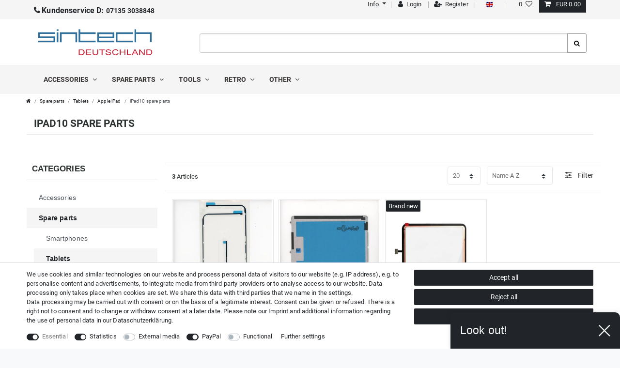

--- FILE ---
content_type: text/html; charset=UTF-8
request_url: https://www.sintech-shop.de/en/spare-parts/tablets/apple-ipad/ipad10-spare-parts
body_size: 78038
content:






<!DOCTYPE html>

<html lang="en" data-framework="vue" prefix="og: http://ogp.me/ns#" class="icons-loading">

<head>
                        

    <script type="text/javascript">
    (function() {
        var _availableConsents = {"necessary.consent":[true,[],null],"necessary.session":[true,[],null],"necessary.csrf":[true,["XSRF-TOKEN"],null],"necessary.shopbooster_cookie":[true,["plenty_cache"],null],"tracking.googleAnalytics":[true,["\/^_ga\/","_ga","_gid","_gat"],false],"tracking.Uptain":[false,["uptain"],false],"media.googleMaps":[null,[],null],"media.reCaptcha":[false,[],false],"paypal.paypal-cookies":[false,["X-PP-SILOVER","X-PP-L7","tsrc","paypalplus_session_v2"],true],"convenience.languageDetection":[null,[],null]};
        var _allowedCookies = ["plenty_cache","XSRF-TOKEN","\/^_ga\/","_ga","_gid","_gat","plenty-shop-cookie","PluginSetPreview","SID_PLENTY_ADMIN_7372","PreviewCookie"] || [];

        window.ConsentManager = (function() {
            var _consents = (function() {
                var _rawCookie = document.cookie.split(";").filter(function (cookie) {
                    return cookie.trim().indexOf("plenty-shop-cookie=") === 0;
                })[0];

                if (!!_rawCookie) {
                    try {
                        _rawCookie = decodeURIComponent(_rawCookie);
                    } catch (e) {
                        document.cookie = "plenty-shop-cookie= ; expires = Thu, 01 Jan 1970 00:00:00 GMT"
                        return null;
                    }

                    try {
                        return JSON.parse(
                            _rawCookie.trim().substr("plenty-shop-cookie=".length)
                        );
                    } catch (e) {
                        return null;
                    }
                }
                return null;
            })();

            Object.keys(_consents || {}).forEach(function(group) {
                if(typeof _consents[group] === 'object' && _consents[group] !== null)
                {
                    Object.keys(_consents[group] || {}).forEach(function(key) {
                        var groupKey = group + "." + key;
                        if(_consents[group][key] && _availableConsents[groupKey] && _availableConsents[groupKey][1].length) {
                            Array.prototype.push.apply(_allowedCookies, _availableConsents[groupKey][1]);
                        }
                    });
                }
            });

            if(!_consents) {
                Object.keys(_availableConsents || {})
                    .forEach(function(groupKey) {
                        if(_availableConsents[groupKey] && ( _availableConsents[groupKey][0] || _availableConsents[groupKey][2] )) {
                            Array.prototype.push.apply(_allowedCookies, _availableConsents[groupKey][1]);
                        }
                    });
            }

            var _setResponse = function(key, response) {
                _consents = _consents || {};
                if(typeof key === "object" && typeof response === "undefined") {
                    _consents = key;
                    document.dispatchEvent(new CustomEvent("consent-change", {
                        detail: {key: null, value: null, data: key}
                    }));
                    _enableScriptsOnConsent();
                } else {
                    var groupKey = key.split(".")[0];
                    var consentKey = key.split(".")[1];
                    _consents[groupKey] = _consents[groupKey] || {};
                    if(consentKey === "*") {
                        Object.keys(_availableConsents).forEach(function(aKey) {
                            if(aKey.split(".")[0] === groupKey) {
                                _consents[groupKey][aKey.split(".")[1]] = response;
                            }
                        });
                    } else {
                        _consents[groupKey][consentKey] = response;
                    }
                    document.dispatchEvent(new CustomEvent("consent-change", {
                        detail: {key: key, value: response, data: _consents}
                    }));
                    _enableScriptsOnConsent();
                }
                if(!_consents.hasOwnProperty('_id')) {
                    _consents['_id'] = "f30b7c8c46d7f3184163d2c3356b9be1a50fbed1";
                }

                Object.keys(_availableConsents).forEach(function(key) {
                    if((_availableConsents[key][1] || []).length > 0) {
                        if(_isConsented(key)) {
                            _availableConsents[key][1].forEach(function(cookie) {
                                if(_allowedCookies.indexOf(cookie) < 0) _allowedCookies.push(cookie);
                            });
                        } else {
                            _allowedCookies = _allowedCookies.filter(function(cookie) {
                                return _availableConsents[key][1].indexOf(cookie) < 0;
                            });
                        }
                    }
                });

                document.cookie = "plenty-shop-cookie=" + JSON.stringify(_consents) + "; path=/; expires=" + _expireDate() + "; secure";
            };
            var _hasResponse = function() {
                return _consents !== null;
            };

            var _expireDate = function() {
                var expireSeconds = 0;
                                    expireSeconds = 86400;
                                const date = new Date();
                date.setSeconds(date.getSeconds() + expireSeconds);
                const offset = date.getTimezoneOffset() / 60;
                date.setHours(date.getHours() - offset)
                return date.toUTCString();
            }
            var _isConsented = function(key) {
                var groupKey = key.split(".")[0];
                var consentKey = key.split(".")[1];

                if (consentKey === "*") {
                    return Object.keys(_availableConsents).some(function (aKey) {
                        var aGroupKey = aKey.split(".")[0];
                        return aGroupKey === groupKey && _isConsented(aKey);
                    });
                } else {
                    if(!_hasResponse()) {
                        return _availableConsents[key][0] || _availableConsents[key][2];
                    }

                    if(_consents.hasOwnProperty(groupKey) && _consents[groupKey].hasOwnProperty(consentKey))
                    {
                        return !!_consents[groupKey][consentKey];
                    }
                    else {
                        if(!!_availableConsents[key])
                        {
                            return _availableConsents[key][0];
                        }

                        console.warn("Cookie has been blocked due to not being registered: " + key);
                        return false;
                    }
                }
            };
            var _getConsents = function() {
                var _result = {};
                Object.keys(_availableConsents).forEach(function(key) {
                    var groupKey = key.split(".")[0];
                    var consentKey = key.split(".")[1];
                    _result[groupKey] = _result[groupKey] || {};
                    if(consentKey !== "*") {
                        _result[groupKey][consentKey] = _isConsented(key);
                    }
                });
                return _result;
            };
            var _isNecessary = function(key) {
                return _availableConsents.hasOwnProperty(key) && _availableConsents[key][0];
            };
            var _enableScriptsOnConsent = function() {
                var elementsToEnable = document.querySelectorAll("script[data-cookie-consent]");
                Array.prototype.slice.call(elementsToEnable).forEach(function(el) {
                    if(el.dataset && el.dataset.cookieConsent && _isConsented(el.dataset.cookieConsent) && el.type !== "application/javascript") {
                        var newScript = document.createElement("script");
                        if(el.src) {
                            newScript.src = el.src;
                        } else {
                            newScript.textContent = el.textContent;
                        }
                        el.parentNode.replaceChild(newScript, el);
                    }
                });
            };
            window.addEventListener("load", _enableScriptsOnConsent);
                        // Cookie proxy
            (function() {
                var _data = {};
                var _splitCookieString = function(cookiesString) {

                    var _allCookies = cookiesString.split(";");
                    var regex = /[^=]+=[^;]*;?((?:expires|path|domain)=[^;]*;)*/gm;
                    var cookies = [];

                    _allCookies.forEach(function(cookie){
                        if(cookie.trim().indexOf("plenty-shop-cookie=") === 0) {
                            var cookieString = decodeURIComponent(cookiesString);
                            var match;
                            while((match = regex.exec(cookieString)) !== null) {
                                if(match.index === match.lastIndex) {
                                    regex.lastIndex++;
                                }
                                cookies.push(match[0]);
                            }
                        } else if(cookie.length) {
                            cookies.push(cookie);
                        }
                    });

                    return cookies;

                };
                var _parseCookies = function (cookiesString) {
                    return _splitCookieString(cookiesString).map(function(cookieString) {
                        return _parseCookie(cookieString);
                    });
                };
                var _parseCookie = function(cookieString) {
                    var cookie = {
                        name: null,
                        value: null,
                        params: {}
                    };
                    var match = /^([^=]+)=([^;]*);*((?:[^;]*;?)*)$/.exec(cookieString.trim());
                    if(match && match[1]) {
                        cookie.name = match[1];
                        cookie.value = match[2];

                        (match[3] || "").split(";").map(function(param) {
                            return /^([^=]+)=([^;]*);?$/.exec(param.trim());
                        }).filter(function(param) {
                            return !!param;
                        }).forEach(function(param) {
                            cookie.params[param[1]] = param[2];
                        });

                        if(cookie.params && !cookie.params.path) {
                            cookie.params.path = "/";
                        }
                    }

                    return cookie;
                };
                var _isAllowed = function(cookieName) {
                    return _allowedCookies.some(function(allowedCookie) {
                        var match = /^\/(.*)\/([gmiy]*)$/.exec(allowedCookie);
                        return (match && match[1] && (new RegExp(match[1], match[2])).test(cookieName))
                            || allowedCookie === cookieName;
                    });
                };
                var _set = function(cookieString) {
                    var cookie = _parseCookie(cookieString);
                                                                    var domainParts = (window.location.host || window.location.hostname).split(".");
                        if(domainParts[0] === "www") {
                            domainParts.shift();
                            cookie.domain = "." + domainParts.join(".");
                        } else {
                            cookie.domain = (window.location.host || window.location.hostname);
                        }
                                        if(cookie && cookie.name) {
                        if(_isAllowed(cookie.name)) {
                            var cookieValue = cookie.value || "";
                            _data[cookie.name] = cookieValue + Object.keys(cookie.params || {}).map(function(paramKey) {
                                                            var date = new Date(_expireDate());
                                if(paramKey === "expires" && (new Date(cookie.params[paramKey]).getTime()) > date.getTime()) {
                                    return "; expires=" + _expireDate();
                                }
                                                            return "; " + paramKey.trim() + "=" + cookie.params[paramKey].trim();
                            }).join("");
                        } else {
                            _data[cookie.name] = null;
                            console.warn("Cookie has been blocked due to privacy settings: " + cookie.name);
                        }
                        _update();
                    }
                };
                var _get = function() {
                    return Object.keys(_data).filter(function (key) {
                        return !!_data[key];
                    }).map(function (key) {
                        return key + "=" + (_data[key].split(";")[0]);
                    }).join("; ");
                };
                var _update = function() {
                    delete document.cookie;
                    var cookies = _parseCookies(document.cookie);
                    Object.keys(_data).forEach(function(key) {
                        if(!_data[key]) {
                            // unset cookie
                            var domains = (window.location.host || window.location.hostname).split(".");
                            while(domains.length > 1) {
                                document.cookie = key + "=; path=/; expires=Thu, 01 Jan 1970 00:00:01 GMT; domain="+domains.join(".");
                                document.cookie = key + "=; path=/; expires=Thu, 01 Jan 1970 00:00:01 GMT; domain=."+domains.join(".");
                                domains.shift();
                            }
                            document.cookie = key + "=; path=/; expires=Thu, 01 Jan 1970 00:00:01 GMT;";
                            delete _data[key];
                        } else {
                            var existingCookie = cookies.find(function(cookie) { return cookie.name === key; });
                            var parsedData = _parseCookie(key + "=" + _data[key]);
                            if(!existingCookie || existingCookie.value !== parsedData.value) {
                                document.cookie = key + "=" + _data[key];
                            } else {
                                // console.log('No changes to cookie: ' + key);
                            }
                        }
                    });

                    if(!document.__defineGetter__) {
                        Object.defineProperty(document, 'cookie', {
                            get: _get,
                            set: _set
                        });
                    } else {
                        document.__defineGetter__('cookie', _get);
                        document.__defineSetter__('cookie', _set);
                    }
                };

                _splitCookieString(document.cookie).forEach(function(cookie)
                {
                    _set(cookie);
                });

                _update();
            })();
            
            return {
                setResponse: _setResponse,
                hasResponse: _hasResponse,
                isConsented: _isConsented,
                getConsents: _getConsents,
                isNecessary: _isNecessary
            };
        })();
    })();
</script>


    
<meta charset="utf-8">
<meta http-equiv="X-UA-Compatible" content="IE=edge">
<meta name="viewport" content="width=device-width, initial-scale=1">
<meta name="format-detection" content="telephone=no">

    
<link rel="icon" type="img/ico" href="https://cdn03.plentymarkets.com/82ymz0mbvnpi/frontend/apple-icon-114x114.png">


    <link rel="canonical" href="https://www.sintech-shop.de/en/spare-parts/tablets/apple-ipad/ipad10-spare-parts">

            <link rel="alternate" hreflang="x-default" href="https://www.sintech-shop.de/ersatzteile/tablets/apple-ipad/ipad10-ersatzteile"/>
            <link rel="alternate" hreflang="de" href="https://www.sintech-shop.de/ersatzteile/tablets/apple-ipad/ipad10-ersatzteile"/>
            <link rel="alternate" hreflang="en" href="https://www.sintech-shop.de/en/spare-parts/tablets/apple-ipad/ipad10-spare-parts"/>
    
<style data-font="Custom-Font">
    
                
        .icons-loading .fa { visibility: hidden !important; }
</style>

<link rel="preload" href="https://cdn03.plentymarkets.com/82ymz0mbvnpi/plugin/15/ceres/css/ceres-icons.css" as="style" onload="this.onload=null;this.rel='stylesheet';">
<noscript><link rel="stylesheet" href="https://cdn03.plentymarkets.com/82ymz0mbvnpi/plugin/15/ceres/css/ceres-icons.css"></noscript>


<link rel="preload" as="style" href="https://cdn03.plentymarkets.com/82ymz0mbvnpi/plugin/15/ceres/css/ceres-base.css?v=7daa02503a196a336a6cc783a999b24dc0c9e643">
    <link rel="stylesheet" href="https://cdn03.plentymarkets.com/82ymz0mbvnpi/plugin/15/ceres/css/ceres-base.css?v=7daa02503a196a336a6cc783a999b24dc0c9e643">


<script type="application/javascript">
    /*! loadCSS. [c]2017 Filament Group, Inc. MIT License */
    /* This file is meant as a standalone workflow for
    - testing support for link[rel=preload]
    - enabling async CSS loading in browsers that do not support rel=preload
    - applying rel preload css once loaded, whether supported or not.
    */
    (function( w ){
        "use strict";
        // rel=preload support test
        if( !w.loadCSS ){
            w.loadCSS = function(){};
        }
        // define on the loadCSS obj
        var rp = loadCSS.relpreload = {};
        // rel=preload feature support test
        // runs once and returns a function for compat purposes
        rp.support = (function(){
            var ret;
            try {
                ret = w.document.createElement( "link" ).relList.supports( "preload" );
            } catch (e) {
                ret = false;
            }
            return function(){
                return ret;
            };
        })();

        // if preload isn't supported, get an asynchronous load by using a non-matching media attribute
        // then change that media back to its intended value on load
        rp.bindMediaToggle = function( link ){
            // remember existing media attr for ultimate state, or default to 'all'
            var finalMedia = link.media || "all";

            function enableStylesheet(){
                // unbind listeners
                if( link.addEventListener ){
                    link.removeEventListener( "load", enableStylesheet );
                } else if( link.attachEvent ){
                    link.detachEvent( "onload", enableStylesheet );
                }
                link.setAttribute( "onload", null );
                link.media = finalMedia;
            }

            // bind load handlers to enable media
            if( link.addEventListener ){
                link.addEventListener( "load", enableStylesheet );
            } else if( link.attachEvent ){
                link.attachEvent( "onload", enableStylesheet );
            }

            // Set rel and non-applicable media type to start an async request
            // note: timeout allows this to happen async to let rendering continue in IE
            setTimeout(function(){
                link.rel = "stylesheet";
                link.media = "only x";
            });
            // also enable media after 3 seconds,
            // which will catch very old browsers (android 2.x, old firefox) that don't support onload on link
            setTimeout( enableStylesheet, 3000 );
        };

        // loop through link elements in DOM
        rp.poly = function(){
            // double check this to prevent external calls from running
            if( rp.support() ){
                return;
            }
            var links = w.document.getElementsByTagName( "link" );
            for( var i = 0; i < links.length; i++ ){
                var link = links[ i ];
                // qualify links to those with rel=preload and as=style attrs
                if( link.rel === "preload" && link.getAttribute( "as" ) === "style" && !link.getAttribute( "data-loadcss" ) ){
                    // prevent rerunning on link
                    link.setAttribute( "data-loadcss", true );
                    // bind listeners to toggle media back
                    rp.bindMediaToggle( link );
                }
            }
        };

        // if unsupported, run the polyfill
        if( !rp.support() ){
            // run once at least
            rp.poly();

            // rerun poly on an interval until onload
            var run = w.setInterval( rp.poly, 500 );
            if( w.addEventListener ){
                w.addEventListener( "load", function(){
                    rp.poly();
                    w.clearInterval( run );
                } );
            } else if( w.attachEvent ){
                w.attachEvent( "onload", function(){
                    rp.poly();
                    w.clearInterval( run );
                } );
            }
        }


        // commonjs
        if( typeof exports !== "undefined" ){
            exports.loadCSS = loadCSS;
        }
        else {
            w.loadCSS = loadCSS;
        }
    }( typeof global !== "undefined" ? global : this ) );

    (function() {
        var checkIconFont = function() {
            if(!document.fonts || document.fonts.check("1em FontAwesome")) {
                document.documentElement.classList.remove('icons-loading');
            }
        };

        if(document.fonts) {
            document.fonts.addEventListener("loadingdone", checkIconFont);
            window.addEventListener("load", checkIconFont);
        }
        checkIconFont();
    })();
</script>

                    

<!-- Extend the existing style with a template -->
                            <script type="text/plain" data-cookie-consent="tracking.googleAnalytics" async src="https://www.googletagmanager.com/gtag/js?id=G-8HMJ27ZH82"></script>
<script type="text/plain" data-cookie-consent="tracking.googleAnalytics">
    window.dataLayer = window.dataLayer || [];
    function gtag(){dataLayer.push(arguments);}

    gtag('consent', 'default', {
      'ad_storage': 'granted',
      'ad_user_data': 'granted',
      'ad_personalization': 'granted',
      'analytics_storage': 'granted'
    });

    gtag('js', new Date());

    gtag('config', 'G-8HMJ27ZH82');

                gtag('set', 'anonymizeIp', true);
    </script>

                    <link rel="preload" as="style" href="https://cdn03.plentymarkets.com/82ymz0mbvnpi/plugin/15/cnsintech/css/main.min.css?v=7daa02503a196a336a6cc783a999b24dc0c9e643">
<link rel="stylesheet" href="https://cdn03.plentymarkets.com/82ymz0mbvnpi/plugin/15/cnsintech/css/main.min.css?v=7daa02503a196a336a6cc783a999b24dc0c9e643">

            




          
      
      
                  

    
    
    
    
    

                    

    
<meta name="robots" content="ALL">
    <meta name="description" content="iPad 10 spare parts">
    <meta name="keywords" content="Apple iPad 10 2020 spare parts">
<meta property="og:title" content="iPad 10 spare parts | Sintech-Shop - Spare parts for mobile phones, game consoles and more"/>
<meta property="og:type" content="article"/>
<meta property="og:url" content="https://www.sintech-shop.de/en/spare-parts/tablets/apple-ipad/ipad10-spare-parts"/>
<meta property="og:image" content="https://cdn03.plentymarkets.com/82ymz0mbvnpi/plugin/15/ceres/images/ceres-logo.svg"/>
<meta property="thumbnail" content="https://cdn03.plentymarkets.com/82ymz0mbvnpi/plugin/15/ceres/images/ceres-logo.svg"/>

<script type="application/ld+json">
{
    "@context": "http://schema.org",
    "@type": "WebSite",
    "url": "https://www.sintech-shop.de/en/spare-parts/tablets/apple-ipad/ipad10-spare-parts"
    }
</script>

<title>iPad 10 spare parts | Sintech-Shop - Spare parts for mobile phones, game consoles and more</title>
        
            <style>
    #paypal_loading_screen {
        display: none;
        position: fixed;
        z-index: 2147483640;
        top: 0;
        left: 0;
        width: 100%;
        height: 100%;
        overflow: hidden;

        transform: translate3d(0, 0, 0);

        background-color: black;
        background-color: rgba(0, 0, 0, 0.8);
        background: radial-gradient(ellipse closest-corner, rgba(0,0,0,0.6) 1%, rgba(0,0,0,0.8) 100%);

        color: #fff;
    }

    #paypal_loading_screen .paypal-checkout-modal {
        font-family: "HelveticaNeue", "HelveticaNeue-Light", "Helvetica Neue Light", helvetica, arial, sans-serif;
        font-size: 14px;
        text-align: center;

        box-sizing: border-box;
        max-width: 350px;
        top: 50%;
        left: 50%;
        position: absolute;
        transform: translateX(-50%) translateY(-50%);
        cursor: pointer;
        text-align: center;
    }

    #paypal_loading_screen.paypal-overlay-loading .paypal-checkout-message, #paypal_loading_screen.paypal-overlay-loading .paypal-checkout-continue {
        display: none;
    }

    .paypal-checkout-loader {
        display: none;
    }

    #paypal_loading_screen.paypal-overlay-loading .paypal-checkout-loader {
        display: block;
    }

    #paypal_loading_screen .paypal-checkout-modal .paypal-checkout-logo {
        cursor: pointer;
        margin-bottom: 30px;
        display: inline-block;
    }

    #paypal_loading_screen .paypal-checkout-modal .paypal-checkout-logo img {
        height: 36px;
    }

    #paypal_loading_screen .paypal-checkout-modal .paypal-checkout-logo img.paypal-checkout-logo-pp {
        margin-right: 10px;
    }

    #paypal_loading_screen .paypal-checkout-modal .paypal-checkout-message {
        font-size: 15px;
        line-height: 1.5;
        padding: 10px 0;
    }

    #paypal_loading_screen.paypal-overlay-context-iframe .paypal-checkout-message, #paypal_loading_screen.paypal-overlay-context-iframe .paypal-checkout-continue {
        display: none;
    }

    .paypal-spinner {
        height: 30px;
        width: 30px;
        display: inline-block;
        box-sizing: content-box;
        opacity: 1;
        filter: alpha(opacity=100);
        animation: rotation .7s infinite linear;
        border-left: 8px solid rgba(0, 0, 0, .2);
        border-right: 8px solid rgba(0, 0, 0, .2);
        border-bottom: 8px solid rgba(0, 0, 0, .2);
        border-top: 8px solid #fff;
        border-radius: 100%
    }

    .paypalSmartButtons div {
        margin-left: 10px;
        margin-right: 10px;
    }
</style>    
        </head>

<body class="page-category-item page-category category-602 ">

                    

<script>
    if('ontouchstart' in document.documentElement)
    {
        document.body.classList.add("touch");
    }
    else
    {
        document.body.classList.add("no-touch");
    }
</script>

<div id="vue-app" class="app">
  
  <lazy-hydrate when-idle>
      <notifications template="#vue-notifications" :initial-notifications="{&quot;error&quot;:null,&quot;warn&quot;:null,&quot;info&quot;:null,&quot;success&quot;:null,&quot;log&quot;:null}"></notifications>
  </lazy-hydrate>
    

    


<header id="page-header" class="default-header d-print-none">
<!-- static navbar -->
<nav class="navbar navbar-default nav-main" role="navigation">
	<div class="container relative nav-main-container">
		<!-- contact, informations, login, cart -->
		<div class="navbar-information clearfix">
			<ul>
				<li class="isPhone pull-left">
						<a href="tel: 0049 - 7135 3038848"><span class="fa fa-phone hidden-xs">&nbsp;</span><strong>Kundenservice D: </strong>07135 3038848</a>
				</li>
      </ul>
<ul id="controlsList" class="controls-list pull-right">
<li class="list-inline-item dropdown enable-xs-sm">
<a href="#" role="button" id="dropdownMenuLink" data-toggle="dropdown" aria-haspopup="true" aria-expanded="false" class="dropdown-toggle toggle-xs-sm-or-touch">
<span class="fa fa-info-sign"></span><span class="hidden-xs">&nbsp;Info <span class="caret"></span></span></a>
<ul class="dropdown-menu" aria-labelledby="dropdownMenuLink">
<li class="dropdown-item"><a title="Contact" href="/contact">Contact</a></li>
<li class="dropdown-item"><a href="/en/privacy-policy" title="Datasschutzerklärung">Datasschutzerklärung</a></li>
<li class="dropdown-item"><a href="/en/gtc" title="Terms and conditions">Terms and conditions</a></li>
<li class="dropdown-item"><a href="/en/sintech/shipping-costs" title="Shipping costs">Shipping costs</a></li>
<li class="dropdown-item"><a href="/en/sintech/payment-methods" title="Payment methods">Payment methods</a></li>
</ul>
<span class="pipe"></span>
</li>
<user-login-handler template-override ="#user-login-handler"></user-login-handler>
<li class="list-inline-item dropdown control-languages">
            <span class="pipe"></span>
						<a class="nav-link"
							 data-toggle="collapse"
							 href="#countrySettings"
							 aria-expanded="false"
							 aria-controls="countrySettings"
							 data-parent="#controlsList">
                  <i class="flag-icon flag-icon-en"></i>
              </a><span class="pipe"></span>
  </li>

					
												<li class="list-inline-item control-wish-list">
									<wish-list-count>
											<a class="nav-link">
													<span class="badge-right mr-1 d-none d-sm-inline">0</span>
													<i class="fa fa-heart-o" aria-hidden="true"></i>
											</a>
									</wish-list-count>
							</li>
					
					<li class="list-inline-item control-basket position-relative">
							<a v-toggle-basket-preview href="#" class="toggle-basket-preview nav-link">
									
									<icon icon="shopping-cart" class-loading="fa-refresh" :loading="$store.state.basket.isBasketLoading"></icon>
																				<span class="badge p-0 ml-2" v-if="!$store.state.basket.showNetPrices" v-basket-item-sum="$store.state.basket.data.itemSum">0,00 EUR</span>
											<span class="badge p-0 ml-2" v-else v-cloak v-basket-item-sum="$store.state.basket.data.itemSumNet">0,00 EUR</span>
																</a>

							<basket-preview v-if="$store.state.lazyComponent.components['basket-preview']" :show-net-prices="true">
									<template #before-basket-item>
											                    
									</template>
									<template #after-basket-item>
											                    
									</template>
									<template #before-basket-totals>
											                    
									</template>
									<template #before-item-sum>
											                    
									</template>
									<template #after-item-sum>
											                    
									</template>
									<template #before-shipping-costs>
											                    
									</template>
									<template #after-shipping-costs>
											                    
									</template>
									<template #before-total-sum>
											                    
									</template>
									<template #before-vat>
											                    
									</template>
									<template #after-vat>
											                    
									</template>
									<template #after-total-sum>
											                    
									</template>
									<template #after-basket-totals>
											                    
									</template>
									<template #before-checkout-button>
											                    
									</template>
									<template #after-checkout-button>
											            <!-- Include the PayPal JavaScript SDK -->
<script2 type="text/javascript">
    if(!document.getElementById('paypal-smart-payment-script'))
    {
    var script = document.createElement("script");
    script.type = "module";
    script.id = "paypal-smart-payment-script";
    script.src = "https://cdn03.plentymarkets.com/82ymz0mbvnpi/plugin/15/paypal/js/smartPaymentScript.min.js";
    script.setAttribute("data-client-id", "AfslQana4f4CQjHvRBnUc6vBJg5jgJuZFwM-SbrTiGKUAqB7MrxQv3QWFdQ6U1h7ogMDokT1DNBzRxMw");
    script.setAttribute("data-user-id-token", "");
    script.setAttribute("data-merchant-id", "KHRQAQZY8BN3G");
    script.setAttribute("data-currency", "EUR");
    script.setAttribute("data-append-trailing-slash", "");
    script.setAttribute("data-locale", "en_GB");
    script.setAttribute("sandbox", "");
    script.setAttribute("googlePayComponent", 1);
    script.setAttribute("applePayComponent", 1);
    script.setAttribute("logToken", "65f461c34938cf2bf8bebf540ba43aeb");
    document.body.appendChild(script);
    } else {
        var script = document.getElementById('paypal-smart-payment-script');
        script.src = "https://cdn03.plentymarkets.com/82ymz0mbvnpi/plugin/15/paypal/js/smartPaymentScript.min.js";
        script.setAttribute("data-client-id", "AfslQana4f4CQjHvRBnUc6vBJg5jgJuZFwM-SbrTiGKUAqB7MrxQv3QWFdQ6U1h7ogMDokT1DNBzRxMw");
        script.setAttribute("data-user-id-token", "");
        script.setAttribute("data-merchant-id", "KHRQAQZY8BN3G");
        script.setAttribute("data-currency", "EUR");
        script.setAttribute("data-append-trailing-slash", "");
        script.setAttribute("data-locale", "en_GB");
        script.setAttribute("sandbox", "");
        script.setAttribute("googlePayComponent", 1);
        script.setAttribute("applePayComponent", 1);
        script.setAttribute("logToken", "65f461c34938cf2bf8bebf540ba43aeb");
    }
</script2>

<!-- Set up a container element for the button -->
<div id="paypal-button-container_69635675e8f75" class="paypalSmartButtons btn btn-block" data-uuid="69635675e8f75">
    <script2 type="text/javascript">
                    if (typeof paypal_plenty_sdk === 'undefined' || typeof renderPayPalButtons !== 'function') {
                document.addEventListener('payPalScriptInitialized', () => {
                    renderPayPalButtons('69635675e8f75', 'paylater', 'paypal', 'rect', 'gold');
                });
            } else {
                renderPayPalButtons('69635675e8f75', 'paylater', 'paypal', 'rect', 'gold');
            }
            </script2>
</div>
                    
									</template>
							</basket-preview>
					</li>
      </ul>
			</ul>
		</div>


		<div class="navbar-header">
			<div class="navbar-brand">
				<a href="/en"><img alt="" src="https://cdn03.plentymarkets.com/82ymz0mbvnpi/plugin/15/cnsintech/images/logo-color.svg" class="img-fluid" /></a>
			</div>
		</div>




	</div>
</nav>

	<div class="mainNavigation clearfix">
		<div class="container">
			<item-search template-override="#item-search"></item-search>


<nav class="nav navbar megamenu">


<div class="hamburger"><a href="#mmenu" class="c-hamburger c-hamburger--htx"><span>menu</span></a></div>
  <div id="mainNavbarCollapsable">
<ul class="mainmenu mega-sub">
                
    
        
                                                                                                                                                                                                            
            
                <li class="ddown" data-category-id="297" v-navigation-touch-handler>
                    <a href="/en/accessories">Accessories <i class="fa fa-angle-down" aria-hidden="true"></i></a>



                    <ul data-level="1" id="navDropdown0" class="collapse">
                                                                                                                    
                    <li class="level1 hasChildren">
                                                <a @touchstart.stop href="/en/accessories/consoles">Consoles</a>

                                          <ul>                                          
                    <li class="level2 hasChildren">
                                                <a @touchstart.stop href="/en/accessories/consoles/playstation-1-5">Playstation 1-5</a>

                                          <ul>                                          
                    <li class="level3">
                                                <a @touchstart.stop href="/en/accessories/consoles/playstation-1-5/ps2-accessories">PS2 Accessories</a>

                                		</li>
                                                                
                    <li class="level3">
                                                <a @touchstart.stop href="/en/accessories/consoles/playstation-1-5/ps3-accessories">PS3 Accessories</a>

                                		</li>
                                                        </ul>
                                		</li>
                                                                
                    <li class="level2 hasChildren">
                                                <a @touchstart.stop href="/en/accessories/consoles/sony-psp">Sony PSP</a>

                                          <ul>                                          
                    <li class="level3">
                                                <a @touchstart.stop href="/en/accessories/consoles/sony-psp/psp-1000-accessories">PSP 1000 Accessories</a>

                                		</li>
                                                                
                    <li class="level3">
                                                <a @touchstart.stop href="/en/accessories/consoles/sony-psp/psp-2000-accessories">PSP 2000 accessories</a>

                                		</li>
                                                                
                    <li class="level3">
                                                <a @touchstart.stop href="/en/accessories/consoles/sony-psp/psp-3000-accessories">PSP 3000 accessories</a>

                                		</li>
                                                        </ul>
                                		</li>
                                                                
                    <li class="level2 hasChildren">
                                                <a @touchstart.stop href="/en/accessories/consoles/nintendo">Nintendo</a>

                                          <ul>                                          
                    <li class="level3">
                                                <a @touchstart.stop href="/en/accessories/consoles/nintendo/2ds-3ds-accessories">2DS/3DS</a>

                                		</li>
                                                                
                    <li class="level3">
                                                <a @touchstart.stop href="/en/accessories/consoles/nintendo/nds-lite-accessories">NDS Lite</a>

                                		</li>
                                                                
                    <li class="level3">
                                                <a @touchstart.stop href="/en/accessories/consoles/nintendo/ndsi-accessories">NDSi</a>

                                		</li>
                                                                
                    <li class="level3">
                                                <a @touchstart.stop href="/en/accessories/consoles/nintendo/gamecube">Gamecube</a>

                                		</li>
                                                                
                    <li class="level3">
                                                <a @touchstart.stop href="/en/accessories/consoles/nintendo/wii-wii-u-accessories">Wii / Wii U Accessories</a>

                                		</li>
                                                                
                    <li class="level3">
                                                <a @touchstart.stop href="/en/accessories/consoles/nintendo/switch-spare-parts">Switch</a>

                                		</li>
                                                        </ul>
                                		</li>
                                                                
                    <li class="level2 hasChildren">
                                                <a @touchstart.stop href="/en/accessories/consoles/xbox-xbox360">Xbox / Xbox360</a>

                                          <ul>                                          
                    <li class="level3">
                                                <a @touchstart.stop href="/en/accessories/consoles/xbox-xbox360/xbox-360-accessories">Xbox 360</a>

                                		</li>
                                                                
                    <li class="level3">
                                                <a @touchstart.stop href="/en/accessories/consoles/xbox-xbox360/xbox-accessories">Xbox</a>

                                		</li>
                                                        </ul>
                                		</li>
                                                        </ul>
                                		</li>
                                                                
                    <li class="level1 hasChildren">
                                                <a @touchstart.stop href="/en/accessories/smartphones">Smartphones</a>

                                          <ul>                                          
                    <li class="level2 hasChildren">
                                                <a @touchstart.stop href="/en/accessories/smartphones/apple-iphone">Apple iPhone</a>

                                          <ul>                                          
                    <li class="level3">
                                                <a @touchstart.stop href="/en/accessories/smartphones/apple-iphone/iphone-2-3-3gs-4-4s-accessories">iPhone 2 / 3 / 3GS / 4 / 4S Accessories</a>

                                		</li>
                                                                
                    <li class="level3">
                                                <a @touchstart.stop href="/en/accessories/smartphones/apple-iphone/iphone-5-5s-5c-accessories">iPhone 5/5S/5C/SE Accessories</a>

                                		</li>
                                                                
                    <li class="level3">
                                                <a @touchstart.stop href="/en/accessories/smartphones/apple-iphone/iphone-6-6--accessories">iPhone 6/6+/6S Accessories</a>

                                		</li>
                                                                
                    <li class="level3">
                                                <a @touchstart.stop href="/en/accessories/smartphones/apple-iphone/iphone-12-13-14-15-accessoires">iPhone 12 Series, 13 Series, 14r Series, 15 Series</a>

                                		</li>
                                                                
                    <li class="level3">
                                                <a @touchstart.stop href="/en/accessories/smartphones/apple-iphone/iphone-7-8-x-xr-xs-11-accessoires">iPhone 7 8 X XR XS 11 Accessories</a>

                                		</li>
                                                        </ul>
                                		</li>
                                                                
                    <li class="level2">
                                                <a @touchstart.stop href="/en/accessories/smartphones/samsung">Samsung</a>

                                		</li>
                                                                
                    <li class="level2">
                                                <a @touchstart.stop href="/en/accessories/smartphones/huawei">Huawei</a>

                                		</li>
                                                                
                    <li class="level2">
                                                <a @touchstart.stop href="/en/accessories/smartphones/htc-spare-parts">HTC</a>

                                		</li>
                                                                
                    <li class="level2">
                                                <a @touchstart.stop href="/en/accessories/smartphones/lg">LG</a>

                                		</li>
                                                                
                    <li class="level2">
                                                <a @touchstart.stop href="/en/accessories/smartphones/nokia">Nokia</a>

                                		</li>
                                                                
                    <li class="level2">
                                                <a @touchstart.stop href="/en/accessories/smartphones/sony">SONY</a>

                                		</li>
                                                        </ul>
                                		</li>
                                                                
                    <li class="level1">
                                                <a @touchstart.stop href="/en/accessories/smartwatches">Smartwatches</a>

                                		</li>
                                                                
                    <li class="level1 hasChildren">
                                                <a @touchstart.stop href="/en/accessories/tablets">Tablets</a>

                                          <ul>                                          
                    <li class="level2">
                                                <a @touchstart.stop href="/en/accessories/tablets/ipad-accessories">iPad Accessories</a>

                                		</li>
                                                        </ul>
                                		</li>
                                                                
                    <li class="level1 hasChildren">
                                                <a @touchstart.stop href="/en/accessories/computer">Computer</a>

                                          <ul>                                          
                    <li class="level2">
                                                <a @touchstart.stop href="/en/accessories/computer/mac-mini">Mac Mini</a>

                                		</li>
                                                                
                    <li class="level2">
                                                <a @touchstart.stop href="/en/accessories/computer/hardware">Mac Book</a>

                                		</li>
                                                                
                    <li class="level2">
                                                <a @touchstart.stop href="/en/accessories/computer/windowspc">Windows PC</a>

                                		</li>
                                                        </ul>
                                		</li>
                                                        
                                            </ul>
                </li>

                        
        
                                                                                                                                                                                                                                        
            
                <li class="ddown" data-category-id="296" v-navigation-touch-handler>
                    <a href="/en/spare-parts">Spare parts <i class="fa fa-angle-down" aria-hidden="true"></i></a>



                    <ul data-level="1" id="navDropdown1" class="collapse">
                                                                                                                    
                    <li class="level1 hasChildren">
                                                <a @touchstart.stop href="/en/spare-parts/smartphones">Smartphones</a>

                                          <ul>                                          
                    <li class="level2 hasChildren">
                                                <a @touchstart.stop href="/en/spare-parts/smartphones/apple-iphone">Apple iPhone</a>

                                          <ul>                                          
                    <li class="level3">
                                                <a @touchstart.stop href="/en/spare-parts/smartphones/apple-iphone/battery">Battery</a>

                                		</li>
                                                                
                    <li class="level3">
                                                <a @touchstart.stop href="/en/spare-parts/smartphones/apple-iphone/ace-displays">ACE Displays</a>

                                		</li>
                                                                
                    <li class="level3">
                                                <a @touchstart.stop href="/en/spare-parts/smartphones/apple-iphone/iphone-2g">iPhone 2G</a>

                                		</li>
                                                                
                    <li class="level3">
                                                <a @touchstart.stop href="/en/spare-parts/smartphones/apple-iphone/iphone-3g">iPhone 3G</a>

                                		</li>
                                                                
                    <li class="level3">
                                                <a @touchstart.stop href="/en/spare-parts/smartphones/apple-iphone/iphone-3gs">iPhone 3GS</a>

                                		</li>
                                                                
                    <li class="level3">
                                                <a @touchstart.stop href="/en/spare-parts/smartphones/apple-iphone/iphone-4">iPhone 4</a>

                                		</li>
                                                                
                    <li class="level3">
                                                <a @touchstart.stop href="/en/spare-parts/smartphones/apple-iphone/iphone-4s">iPhone 4S</a>

                                		</li>
                                                                
                    <li class="level3 hasChildren">
                                                <a @touchstart.stop href="/en/spare-parts/smartphones/apple-iphone/iphone-5-spare-parts">iPhone 5</a>

                                          <ul>                      </ul>
                                		</li>
                                                                
                    <li class="level3 hasChildren">
                                                <a @touchstart.stop href="/en/spare-parts/smartphones/apple-iphone/iphone-5c-spare-parts">iPhone 5C Spare parts</a>

                                          <ul>                      </ul>
                                		</li>
                                                                
                    <li class="level3 hasChildren">
                                                <a @touchstart.stop href="/en/spare-parts/smartphones/apple-iphone/iphone-5s">iPhone 5S</a>

                                          <ul>                      </ul>
                                		</li>
                                                                
                    <li class="level3 hasChildren">
                                                <a @touchstart.stop href="/en/spare-parts/smartphones/apple-iphone/iphone-se">iPhone SE</a>

                                          <ul>                      </ul>
                                		</li>
                                                                
                    <li class="level3 hasChildren">
                                                <a @touchstart.stop href="/en/spare-parts/smartphones/apple-iphone/iphone-6">iPhone 6</a>

                                          <ul>                      </ul>
                                		</li>
                                                                
                    <li class="level3 hasChildren">
                                                <a @touchstart.stop href="/en/spare-parts/smartphones/apple-iphone/iphone-6-plus">iPhone 6 Plus</a>

                                          <ul>                      </ul>
                                		</li>
                                                                
                    <li class="level3 hasChildren">
                                                <a @touchstart.stop href="/en/spare-parts/smartphones/apple-iphone/iphone-6s">iPhone 6S</a>

                                          <ul>                      </ul>
                                		</li>
                                                                
                    <li class="level3 hasChildren">
                                                <a @touchstart.stop href="/en/spare-parts/smartphones/apple-iphone/iphone-6s-plus">iPhone 6S Plus</a>

                                          <ul>                      </ul>
                                		</li>
                                                                
                    <li class="level3 hasChildren">
                                                <a @touchstart.stop href="/en/spare-parts/smartphones/apple-iphone/iphone-7">iPhone 7</a>

                                          <ul>                      </ul>
                                		</li>
                                                                
                    <li class="level3 hasChildren">
                                                <a @touchstart.stop href="/en/spare-parts/smartphones/apple-iphone/iphone-7-plus">iPhone 7 Plus</a>

                                          <ul>                      </ul>
                                		</li>
                                                                
                    <li class="level3 hasChildren">
                                                <a @touchstart.stop href="/en/spare-parts/smartphones/apple-iphone/iphone-8-se2">iPhone 8 / SE2</a>

                                          <ul>                      </ul>
                                		</li>
                                                                
                    <li class="level3 hasChildren">
                                                <a @touchstart.stop href="/en/spare-parts/smartphones/apple-iphone/iphone-8-plus">iPhone 8 Plus</a>

                                          <ul>                      </ul>
                                		</li>
                                                                
                    <li class="level3 hasChildren">
                                                <a @touchstart.stop href="/en/spare-parts/smartphones/apple-iphone/iphone-x">iPhone X</a>

                                          <ul>                      </ul>
                                		</li>
                                                                
                    <li class="level3 hasChildren">
                                                <a @touchstart.stop href="/en/spare-parts/smartphones/apple-iphone/iphone-11">iPhone 11 / 11 Pro / 11 Pro Max</a>

                                          <ul>                      </ul>
                                		</li>
                                                                
                    <li class="level3 hasChildren">
                                                <a @touchstart.stop href="/en/spare-parts/smartphones/apple-iphone/iphone-12">iPhone 12/12 Pro/12 Mini/12 Pro Max</a>

                                          <ul>                      </ul>
                                		</li>
                                                                
                    <li class="level3">
                                                <a @touchstart.stop href="/en/spare-parts/smartphones/apple-iphone/iphone-13">iPhone 13/13 Pro/13 Mini/13 Pro Max</a>

                                		</li>
                                                                
                    <li class="level3">
                                                <a @touchstart.stop href="/en/spare-parts/smartphones/apple-iphone/iphone-14">iPhone 14/14 Pro/14 Plus/14 Pro Max</a>

                                		</li>
                                                                
                    <li class="level3 hasChildren">
                                                <a @touchstart.stop href="/en/spare-parts/smartphones/apple-iphone/iphone-xr">iPhone XR</a>

                                          <ul>                      </ul>
                                		</li>
                                                                
                    <li class="level3 hasChildren">
                                                <a @touchstart.stop href="/en/spare-parts/smartphones/apple-iphone/iphone-xs">iPhone XS</a>

                                          <ul>                      </ul>
                                		</li>
                                                                
                    <li class="level3 hasChildren">
                                                <a @touchstart.stop href="/en/spare-parts/smartphones/apple-iphone/iphone-xs">iPhone XS</a>

                                          <ul>                      </ul>
                                		</li>
                                                        </ul>
                                		</li>
                                                                
                    <li class="level2 hasChildren">
                                                <a @touchstart.stop href="/en/spare-parts/smartphones/samsung">Samsung</a>

                                          <ul>                                          
                    <li class="level3">
                                                <a @touchstart.stop href="/en/spare-parts/smartphones/samsung/battery">Battery</a>

                                		</li>
                                                                
                    <li class="level3">
                                                <a @touchstart.stop href="/en/spare-parts/smartphones/samsung/galaxy-s">Galaxy S1</a>

                                		</li>
                                                                
                    <li class="level3 hasChildren">
                                                <a @touchstart.stop href="/en/spare-parts/smartphones/samsung/galaxy-s3-s3-mini">Galaxy S3/S3 Mini</a>

                                          <ul>                      </ul>
                                		</li>
                                                                
                    <li class="level3 hasChildren">
                                                <a @touchstart.stop href="/en/spare-parts/smartphones/samsung/galaxy-s4">Galaxy S4/S4 Mini</a>

                                          <ul>                      </ul>
                                		</li>
                                                                
                    <li class="level3 hasChildren">
                                                <a @touchstart.stop href="/en/spare-parts/smartphones/samsung/galaxy-s5">Galaxy S5 / S5 Mini</a>

                                          <ul>                      </ul>
                                		</li>
                                                                
                    <li class="level3 hasChildren">
                                                <a @touchstart.stop href="/en/spare-parts/smartphones/samsung/galaxy-s6">Galaxy S6</a>

                                          <ul>                      </ul>
                                		</li>
                                                                
                    <li class="level3 hasChildren">
                                                <a @touchstart.stop href="/en/spare-parts/smartphones/samsung/galaxy-s7">Galaxy S7</a>

                                          <ul>                      </ul>
                                		</li>
                                                                
                    <li class="level3 hasChildren">
                                                <a @touchstart.stop href="/en/spare-parts/smartphones/samsung/galaxy-s8">Galaxy S8</a>

                                          <ul>                      </ul>
                                		</li>
                                                                
                    <li class="level3 hasChildren">
                                                <a @touchstart.stop href="/en/spare-parts/smartphones/samsung/galaxy-s20">Galaxy S20 / S20+</a>

                                          <ul>                      </ul>
                                		</li>
                                                                
                    <li class="level3 hasChildren">
                                                <a @touchstart.stop href="/en/spare-parts/smartphones/samsung/galaxy-s9">Galaxy S9</a>

                                          <ul>                      </ul>
                                		</li>
                                                                
                    <li class="level3 hasChildren">
                                                <a @touchstart.stop href="/en/spare-parts/smartphones/samsung/galaxy-s9">Galaxy S9</a>

                                          <ul>                      </ul>
                                		</li>
                                                                
                    <li class="level3 hasChildren">
                                                <a @touchstart.stop href="/en/spare-parts/smartphones/samsung/galaxy-note-serie">Galaxy Note serie</a>

                                          <ul>                      </ul>
                                		</li>
                                                                
                    <li class="level3 hasChildren">
                                                <a @touchstart.stop href="/en/spare-parts/smartphones/samsung/galaxy-j-serie">Galaxy J - Serie</a>

                                          <ul>                      </ul>
                                		</li>
                                                                
                    <li class="level3 hasChildren">
                                                <a @touchstart.stop href="/en/spare-parts/smartphones/samsung/galaxy-a-serie">Galaxy A - Serie</a>

                                          <ul>                      </ul>
                                		</li>
                                                                
                    <li class="level3">
                                                <a @touchstart.stop href="/en/spare-parts/smartphones/samsung/galaxy-s5830-5830i">Galaxy Ace S5830/5830i</a>

                                		</li>
                                                                
                    <li class="level3">
                                                <a @touchstart.stop href="/en/spare-parts/smartphones/samsung/spare-parts-other">spare parts (other)</a>

                                		</li>
                                                        </ul>
                                		</li>
                                                                
                    <li class="level2">
                                                <a @touchstart.stop href="/en/spare-parts/smartphones/htc-spare-parts">HTC</a>

                                		</li>
                                                                
                    <li class="level2">
                                                <a @touchstart.stop href="/en/spare-parts/smartphones/lg">LG</a>

                                		</li>
                                                        </ul>
                                		</li>
                                                                
                    <li class="level1 hasChildren">
                                                <a @touchstart.stop href="/en/spare-parts/tablets">Tablets</a>

                                          <ul>                                          
                    <li class="level2">
                                                <a @touchstart.stop href="/en/spare-parts/tablets/samsung-tab">Samsung TAB</a>

                                		</li>
                                                                
                    <li class="level2 hasChildren">
                                                <a @touchstart.stop href="/en/spare-parts/tablets/apple-ipad">Apple iPad</a>

                                          <ul>                                          
                    <li class="level3 hasChildren">
                                                <a @touchstart.stop href="/en/spare-parts/tablets/apple-ipad/ipad-pro-spare-parts">iPad Pro spare parts</a>

                                          <ul>                      </ul>
                                		</li>
                                                                
                    <li class="level3 hasChildren">
                                                <a @touchstart.stop href="/en/spare-parts/tablets/apple-ipad/ipad1-spare-parts">iPad1 Spare Parts</a>

                                          <ul>                      </ul>
                                		</li>
                                                                
                    <li class="level3">
                                                <a @touchstart.stop href="/en/spare-parts/tablets/apple-ipad/ipad10-spare-parts">iPad10 spare parts</a>

                                		</li>
                                                                
                    <li class="level3">
                                                <a @touchstart.stop href="/en/spare-parts/tablets/apple-ipad/ipad6-ersatzteile">iPad6 Ersatzteile</a>

                                		</li>
                                                                
                    <li class="level3">
                                                <a @touchstart.stop href="/en/spare-parts/tablets/apple-ipad/ipad7-spare-parts">iPad7/8/9 spare parts</a>

                                		</li>
                                                                
                    <li class="level3 hasChildren">
                                                <a @touchstart.stop href="/en/spare-parts/tablets/apple-ipad/ipad2-spare-parts">iPad2 spare parts</a>

                                          <ul>                      </ul>
                                		</li>
                                                                
                    <li class="level3 hasChildren">
                                                <a @touchstart.stop href="/en/spare-parts/tablets/apple-ipad/ipad3-spare-parts">iPad3 spare parts</a>

                                          <ul>                      </ul>
                                		</li>
                                                                
                    <li class="level3 hasChildren">
                                                <a @touchstart.stop href="/en/spare-parts/tablets/apple-ipad/ipad-mini-spare-parts">iPad Mini spare parts</a>

                                          <ul>                      </ul>
                                		</li>
                                                                
                    <li class="level3 hasChildren">
                                                <a @touchstart.stop href="/en/spare-parts/tablets/apple-ipad/ipad-air-spare-parts">iPad Air Spare Parts</a>

                                          <ul>                      </ul>
                                		</li>
                                                                
                    <li class="level3 hasChildren">
                                                <a @touchstart.stop href="/en/spare-parts/tablets/apple-ipad/ipad4-spare-parts">ipad4 spare parts</a>

                                          <ul>                      </ul>
                                		</li>
                                                                
                    <li class="level3">
                                                <a @touchstart.stop href="/en/spare-parts/tablets/apple-ipad/ipad5-spare-parts">ipad5 spare parts</a>

                                		</li>
                                                        </ul>
                                		</li>
                                                        </ul>
                                		</li>
                                                                
                    <li class="level1 hasChildren">
                                                <a @touchstart.stop href="/en/spare-parts/consoles">Consoles</a>

                                          <ul>                                          
                    <li class="level2 hasChildren">
                                                <a @touchstart.stop href="/en/spare-parts/consoles/playstation-1-5">Playstation 1-5</a>

                                          <ul>                                          
                    <li class="level3">
                                                <a @touchstart.stop href="/en/spare-parts/consoles/playstation-1-5/ps1">PS1</a>

                                		</li>
                                                                
                    <li class="level3">
                                                <a @touchstart.stop href="/en/spare-parts/consoles/playstation-1-5/ps5-spare-parts">PS5</a>

                                		</li>
                                                                
                    <li class="level3">
                                                <a @touchstart.stop href="/en/spare-parts/consoles/playstation-1-5/ps2-spare-parts">PS2</a>

                                		</li>
                                                                
                    <li class="level3">
                                                <a @touchstart.stop href="/en/spare-parts/consoles/playstation-1-5/ps3-spare-parts">PS3</a>

                                		</li>
                                                                
                    <li class="level3">
                                                <a @touchstart.stop href="/en/spare-parts/consoles/playstation-1-5/ps4-spare-parts">PS4 Spare Parts</a>

                                		</li>
                                                        </ul>
                                		</li>
                                                                
                    <li class="level2 hasChildren">
                                                <a @touchstart.stop href="/en/spare-parts/consoles/sony-psp">Sony PSP</a>

                                          <ul>                                          
                    <li class="level3">
                                                <a @touchstart.stop href="/en/spare-parts/consoles/sony-psp/psp-1000-spare-parts">PSP1000</a>

                                		</li>
                                                                
                    <li class="level3">
                                                <a @touchstart.stop href="/en/spare-parts/consoles/sony-psp/psp-2000-spare-parts">PSP2000</a>

                                		</li>
                                                                
                    <li class="level3">
                                                <a @touchstart.stop href="/en/spare-parts/consoles/sony-psp/psp-3000-spare-parts">PSP 3000</a>

                                		</li>
                                                        </ul>
                                		</li>
                                                                
                    <li class="level2 hasChildren">
                                                <a @touchstart.stop href="/en/spare-parts/consoles/nintendo">Nintendo</a>

                                          <ul>                                          
                    <li class="level3">
                                                <a @touchstart.stop href="/en/spare-parts/consoles/nintendo/2ds-spare-parts">2DS</a>

                                		</li>
                                                                
                    <li class="level3">
                                                <a @touchstart.stop href="/en/spare-parts/consoles/nintendo/nds-lite-spare-parts">NDS Lite</a>

                                		</li>
                                                                
                    <li class="level3">
                                                <a @touchstart.stop href="/en/spare-parts/consoles/nintendo/nds-spare-parts">NDS</a>

                                		</li>
                                                                
                    <li class="level3">
                                                <a @touchstart.stop href="/en/spare-parts/consoles/nintendo/ndsi-spare-parts">NDSi</a>

                                		</li>
                                                                
                    <li class="level3">
                                                <a @touchstart.stop href="/en/spare-parts/consoles/nintendo/3ds-spare-parts">3DS</a>

                                		</li>
                                                                
                    <li class="level3">
                                                <a @touchstart.stop href="/en/spare-parts/consoles/nintendo/gamecube">Gamecube</a>

                                		</li>
                                                                
                    <li class="level3">
                                                <a @touchstart.stop href="/en/spare-parts/consoles/nintendo/switch-spare-parts">Switch</a>

                                		</li>
                                                                
                    <li class="level3">
                                                <a @touchstart.stop href="/en/spare-parts/consoles/nintendo/switch-lite-spare-parts">Switch Lite</a>

                                		</li>
                                                                
                    <li class="level3">
                                                <a @touchstart.stop href="/en/spare-parts/consoles/nintendo/switch-oled-spare-parts">Switch OLED</a>

                                		</li>
                                                                
                    <li class="level3">
                                                <a @touchstart.stop href="/en/spare-parts/consoles/nintendo/wii-wii-u-spare-parts">Wii / Wii U</a>

                                		</li>
                                                                
                    <li class="level3">
                                                <a @touchstart.stop href="/en/spare-parts/consoles/nintendo/super-nintendo">Super Nintendo</a>

                                		</li>
                                                        </ul>
                                		</li>
                                                                
                    <li class="level2 hasChildren">
                                                <a @touchstart.stop href="/en/spare-parts/consoles/xbox-xbox360">Xbox/Xbox360/One</a>

                                          <ul>                                          
                    <li class="level3">
                                                <a @touchstart.stop href="/en/spare-parts/consoles/xbox-xbox360/xbox-360-spare-parts">Xbox 360 Spare parts</a>

                                		</li>
                                                                
                    <li class="level3">
                                                <a @touchstart.stop href="/en/spare-parts/consoles/xbox-xbox360/xbox-one-spare-parts">Xbox One spare parts</a>

                                		</li>
                                                                
                    <li class="level3">
                                                <a @touchstart.stop href="/en/spare-parts/consoles/xbox-xbox360/xbox-series-spare-parts">Xbox Series X/S spare parts</a>

                                		</li>
                                                        </ul>
                                		</li>
                                                        </ul>
                                		</li>
                                                                
                    <li class="level1 hasChildren">
                                                <a @touchstart.stop href="/en/spare-parts/mp3-player">MP3 Player</a>

                                          <ul>                                          
                    <li class="level2 hasChildren">
                                                <a @touchstart.stop href="/en/spare-parts/mp3-player/ipod-spare-parts">iPod</a>

                                          <ul>                                          
                    <li class="level3">
                                                <a @touchstart.stop href="/en/spare-parts/mp3-player/ipod-spare-parts/3g-4g-photo">3G/4G/Photo</a>

                                		</li>
                                                                
                    <li class="level3">
                                                <a @touchstart.stop href="/en/spare-parts/mp3-player/ipod-spare-parts/classic">Classic</a>

                                		</li>
                                                                
                    <li class="level3">
                                                <a @touchstart.stop href="/en/spare-parts/mp3-player/ipod-spare-parts/nano">Nano</a>

                                		</li>
                                                                
                    <li class="level3">
                                                <a @touchstart.stop href="/en/spare-parts/mp3-player/ipod-spare-parts/touch">Touch</a>

                                		</li>
                                                                
                    <li class="level3">
                                                <a @touchstart.stop href="/en/spare-parts/mp3-player/ipod-spare-parts/video">Video</a>

                                		</li>
                                                        </ul>
                                		</li>
                                                        </ul>
                                		</li>
                                                                
                    <li class="level1">
                                                <a @touchstart.stop href="/en/spare-parts/electronic-pencil">Electronic Pencil</a>

                                		</li>
                                                                
                    <li class="level1 hasChildren">
                                                <a @touchstart.stop href="/en/spare-parts/smartwatches">Smartwatches</a>

                                          <ul>                                          
                    <li class="level2 hasChildren">
                                                <a @touchstart.stop href="/en/spare-parts/smartwatches/apple-watch">Apple Watch</a>

                                          <ul>                                          
                    <li class="level3">
                                                <a @touchstart.stop href="/en/spare-parts/smartwatches/apple-watch/series-1-1g">Series 1 / 1G</a>

                                		</li>
                                                                
                    <li class="level3">
                                                <a @touchstart.stop href="/en/spare-parts/smartwatches/apple-watch/series-2">Series 2</a>

                                		</li>
                                                                
                    <li class="level3">
                                                <a @touchstart.stop href="/en/spare-parts/smartwatches/apple-watch/series-3">Series 3</a>

                                		</li>
                                                                
                    <li class="level3">
                                                <a @touchstart.stop href="/en/spare-parts/smartwatches/apple-watch/series-3">Series 3</a>

                                		</li>
                                                                
                    <li class="level3">
                                                <a @touchstart.stop href="/en/spare-parts/smartwatches/apple-watch/series-5">Series 5</a>

                                		</li>
                                                                
                    <li class="level3">
                                                <a @touchstart.stop href="/en/spare-parts/smartwatches/apple-watch/series-5">Series 5</a>

                                		</li>
                                                        </ul>
                                		</li>
                                                        </ul>
                                		</li>
                                                        
                                            </ul>
                </li>

                        
        
                                                                                                                                                                                                            
            
                <li class="ddown" data-category-id="298" v-navigation-touch-handler>
                    <a href="/en/tools">Tools <i class="fa fa-angle-down" aria-hidden="true"></i></a>



                    <ul data-level="1" id="navDropdown2" class="collapse">
                                                                                                                    
                    <li class="level1 hasChildren">
                                                <a @touchstart.stop href="/en/tools/consoles">Consoles</a>

                                          <ul>                                          
                    <li class="level2">
                                                <a @touchstart.stop href="/en/tools/consoles/playstation-1-4">Playstation 1-4</a>

                                		</li>
                                                                
                    <li class="level2">
                                                <a @touchstart.stop href="/en/tools/consoles/microsoft-xbox">Microsoft Xbox</a>

                                		</li>
                                                                
                    <li class="level2">
                                                <a @touchstart.stop href="/en/tools/consoles/nintendo">Nintendo</a>

                                		</li>
                                                        </ul>
                                		</li>
                                                                
                    <li class="level1 hasChildren">
                                                <a @touchstart.stop href="/en/tools/mp3-player">MP3 Player</a>

                                          <ul>                                          
                    <li class="level2">
                                                <a @touchstart.stop href="/en/tools/mp3-player/ipod">iPod</a>

                                		</li>
                                                        </ul>
                                		</li>
                                                                
                    <li class="level1 hasChildren">
                                                <a @touchstart.stop href="/en/tools/smartphones">Smartphones</a>

                                          <ul>                                          
                    <li class="level2">
                                                <a @touchstart.stop href="/en/tools/smartphones/iphone">iPhone</a>

                                		</li>
                                                                
                    <li class="level2">
                                                <a @touchstart.stop href="/en/tools/smartphones/samsung-sony-htc-lg">Samsung, Sony, HTC, LG</a>

                                		</li>
                                                        </ul>
                                		</li>
                                                                
                    <li class="level1">
                                                <a @touchstart.stop href="/en/tools/smartwatches">Smartwatches</a>

                                		</li>
                                                                
                    <li class="level1">
                                                <a @touchstart.stop href="/en/tools/tablets">Tablets</a>

                                		</li>
                                                        
                                            </ul>
                </li>

                        
        
                                                                                                                                                                                                                                                                                                                            
            
                <li class="ddown" data-category-id="154" v-navigation-touch-handler>
                    <a href="/en/retro-commodore-sinclair-atari-etc">Retro <i class="fa fa-angle-down" aria-hidden="true"></i></a>



                    <ul data-level="1" id="navDropdown3" class="collapse">
                                                                                                                    
                    <li class="level1 hasChildren">
                                                <a @touchstart.stop href="/en/retro-commodore-sinclair-atari-etc/amiga">Amiga</a>

                                          <ul>                                          
                    <li class="level2">
                                                <a @touchstart.stop href="/en/retro-commodore-sinclair-atari-etc/amiga/cd32-software">CD32 Software</a>

                                		</li>
                                                                
                    <li class="level2">
                                                <a @touchstart.stop href="/en/retro-commodore-sinclair-atari-etc/amiga/hardware">Hardware</a>

                                		</li>
                                                        </ul>
                                		</li>
                                                                
                    <li class="level1 hasChildren">
                                                <a @touchstart.stop href="/en/retro-commodore-sinclair-atari-etc/amstrad">Amstrad</a>

                                          <ul>                                          
                    <li class="level2 hasChildren">
                                                <a @touchstart.stop href="/en/retro-commodore-sinclair-atari-etc/amstrad/cpc">CPC</a>

                                          <ul>                                          
                    <li class="level3">
                                                <a @touchstart.stop href="/en/retro-commodore-sinclair-atari-etc/amstrad/cpc/hardware">Hardware</a>

                                		</li>
                                                                
                    <li class="level3">
                                                <a @touchstart.stop href="/en/retro-commodore-sinclair-atari-etc/amstrad/cpc/new-software">New Software</a>

                                		</li>
                                                        </ul>
                                		</li>
                                                                
                    <li class="level2">
                                                <a @touchstart.stop href="/en/retro-commodore-sinclair-atari-etc/amstrad/cpc--gx4000">CPC+/GX4000</a>

                                		</li>
                                                        </ul>
                                		</li>
                                                                
                    <li class="level1 hasChildren">
                                                <a @touchstart.stop href="/en/retro-commodore-sinclair-atari-etc/atari">Atari</a>

                                          <ul>                                          
                    <li class="level2">
                                                <a @touchstart.stop href="/en/retro-commodore-sinclair-atari-etc/atari/st">ST</a>

                                		</li>
                                                                
                    <li class="level2">
                                                <a @touchstart.stop href="/en/retro-commodore-sinclair-atari-etc/atari/vcs">VCS</a>

                                		</li>
                                                                
                    <li class="level2">
                                                <a @touchstart.stop href="/en/retro-commodore-sinclair-atari-etc/atari/xl-xe">XL/XE</a>

                                		</li>
                                                        </ul>
                                		</li>
                                                                
                    <li class="level1 hasChildren">
                                                <a @touchstart.stop href="/en/retro-commodore-sinclair-atari-etc/commodore">Commodore</a>

                                          <ul>                                          
                    <li class="level2">
                                                <a @touchstart.stop href="/en/retro-commodore-sinclair-atari-etc/commodore/c16">C16</a>

                                		</li>
                                                                
                    <li class="level2 hasChildren">
                                                <a @touchstart.stop href="/en/retro-commodore-sinclair-atari-etc/commodore/c64">C64</a>

                                          <ul>                                          
                    <li class="level3">
                                                <a @touchstart.stop href="/en/retro-commodore-sinclair-atari-etc/commodore/c64/hardware">Hardware</a>

                                		</li>
                                                                
                    <li class="level3">
                                                <a @touchstart.stop href="/en/retro-commodore-sinclair-atari-etc/commodore/c64/software">Software</a>

                                		</li>
                                                        </ul>
                                		</li>
                                                        </ul>
                                		</li>
                                                                
                    <li class="level1 hasChildren">
                                                <a @touchstart.stop href="/en/retro-commodore-sinclair-atari-etc/nintendo">Nintendo</a>

                                          <ul>                                          
                    <li class="level2">
                                                <a @touchstart.stop href="/en/retro-commodore-sinclair-atari-etc/nintendo/gameboy-advance">Gameboy Advance</a>

                                		</li>
                                                                
                    <li class="level2">
                                                <a @touchstart.stop href="/en/retro-commodore-sinclair-atari-etc/nintendo/gamecube-spare-parts">Gamecube</a>

                                		</li>
                                                                
                    <li class="level2">
                                                <a @touchstart.stop href="/en/retro-commodore-sinclair-atari-etc/nintendo/super-nintendo">Super Nintendo</a>

                                		</li>
                                                                
                    <li class="level2">
                                                <a @touchstart.stop href="/en/retro-commodore-sinclair-atari-etc/nintendo/tools">Tools </a>

                                		</li>
                                                        </ul>
                                		</li>
                                                                
                    <li class="level1">
                                                <a @touchstart.stop href="/en/retro-commodore-sinclair-atari-etc/arcader-joysticks">ArcadeR Joysticks</a>

                                		</li>
                                                                
                    <li class="level1 hasChildren">
                                                <a @touchstart.stop href="/en/retro-commodore-sinclair-atari-etc/sinclair">Sinclair</a>

                                          <ul>                                          
                    <li class="level2">
                                                <a @touchstart.stop href="/en/retro-commodore-sinclair-atari-etc/sinclair/ql">QL</a>

                                		</li>
                                                                
                    <li class="level2 hasChildren">
                                                <a @touchstart.stop href="/en/retro-commodore-sinclair-atari-etc/sinclair/zx-spectrum">ZX Spectrum</a>

                                          <ul>                                          
                    <li class="level3">
                                                <a @touchstart.stop href="/en/retro-commodore-sinclair-atari-etc/sinclair/zx-spectrum/hardware">Hardware</a>

                                		</li>
                                                                
                    <li class="level3">
                                                <a @touchstart.stop href="/en/retro-commodore-sinclair-atari-etc/sinclair/zx-spectrum/zx-touch">ZX Touch</a>

                                		</li>
                                                                
                    <li class="level3">
                                                <a @touchstart.stop href="/en/retro-commodore-sinclair-atari-etc/sinclair/zx-spectrum/new-software">New Software</a>

                                		</li>
                                                                
                    <li class="level3">
                                                <a @touchstart.stop href="/en/retro-commodore-sinclair-atari-etc/sinclair/zx-spectrum/software">Software</a>

                                		</li>
                                                                
                    <li class="level3">
                                                <a @touchstart.stop href="/en/retro-commodore-sinclair-atari-etc/sinclair/zx-spectrum/spare-parts">Spare Parts</a>

                                		</li>
                                                                
                    <li class="level3">
                                                <a @touchstart.stop href="/en/retro-commodore-sinclair-atari-etc/sinclair/zx-spectrum/data-medium">Data Medium</a>

                                		</li>
                                                        </ul>
                                		</li>
                                                                
                    <li class="level2 hasChildren">
                                                <a @touchstart.stop href="/en/retro-commodore-sinclair-atari-etc/sinclair/zx81">ZX81</a>

                                          <ul>                                          
                    <li class="level3">
                                                <a @touchstart.stop href="/en/retro-commodore-sinclair-atari-etc/sinclair/zx81/hardware">Hardware</a>

                                		</li>
                                                        </ul>
                                		</li>
                                                                
                    <li class="level2">
                                                <a @touchstart.stop href="/en/retro-commodore-sinclair-atari-etc/sinclair/books">Books</a>

                                		</li>
                                                        </ul>
                                		</li>
                                                                
                    <li class="level1 hasChildren">
                                                <a @touchstart.stop href="/en/retro-commodore-sinclair-atari-etc/sega">Sega</a>

                                          <ul>                                          
                    <li class="level2 hasChildren">
                                                <a @touchstart.stop href="/en/retro-commodore-sinclair-atari-etc/sega/saturn">Saturn</a>

                                          <ul>                                          
                    <li class="level3">
                                                <a @touchstart.stop href="/en/retro-commodore-sinclair-atari-etc/sega/saturn/hardware">Hardware</a>

                                		</li>
                                                        </ul>
                                		</li>
                                                                
                    <li class="level2 hasChildren">
                                                <a @touchstart.stop href="/en/retro-commodore-sinclair-atari-etc/sega/dreamcast">Dreamcast</a>

                                          <ul>                                          
                    <li class="level3">
                                                <a @touchstart.stop href="/en/retro-commodore-sinclair-atari-etc/sega/dreamcast/hardware">Hardware</a>

                                		</li>
                                                        </ul>
                                		</li>
                                                                
                    <li class="level2">
                                                <a @touchstart.stop href="/en/retro-commodore-sinclair-atari-etc/sega/megadrive-genesis">Megadrive/Genesis</a>

                                		</li>
                                                        </ul>
                                		</li>
                                                                
                    <li class="level1">
                                                <a @touchstart.stop href="/en/retro-commodore-sinclair-atari-etc/retro-books">Retro-Books</a>

                                		</li>
                                                        
                                            </ul>
                </li>

                        
        
                                                                                                                                                    
            
                <li class="ddown" data-category-id="12" v-navigation-touch-handler>
                    <a href="/en/other">other <i class="fa fa-angle-down" aria-hidden="true"></i></a>



                    <ul data-level="1" id="navDropdown4" class="collapse">
                                                                                                                    
                    <li class="level1">
                                                <a @touchstart.stop href="/en/other/special-offers">Special offers</a>

                                		</li>
                                                                
                    <li class="level1 hasChildren">
                                                <a @touchstart.stop href="/en/other/pc">PC</a>

                                          <ul>                                          
                    <li class="level2">
                                                <a @touchstart.stop href="/en/other/pc/hardware">Hardware</a>

                                		</li>
                                                        </ul>
                                		</li>
                                                                
                    <li class="level1">
                                                <a @touchstart.stop href="/en/other/hdmi-vga-converter">HDMI &amp; VGA Converter</a>

                                		</li>
                                                        
                                            </ul>
                </li>

                        

</ul></div>

</nav>

		</div>
	</div>

  <!-- breadcrumb --> 		    
<div class="breadcrumbs header-fw">
    <nav class="small d-none d-md-block px-0" data-component="breadcrumbs" data-renderer="twig">
                <ul class="breadcrumb container-max px-3 py-2 my-0 mx-auto">
            <li class="breadcrumb-item">
          <a href="/en" aria-label="Go to homepage">
                    <i class="fa fa-home" aria-hidden="true"></i>
                                                        </a>
            </li>

                                                                        <li class="breadcrumb-item">
                        <a href="/en/spare-parts">Spare parts</a>
                                                                                            </li>
                                                                <li class="breadcrumb-item">
                        <a href="/en/spare-parts/tablets">Tablets</a>
                                                                                            </li>
                                                                <li class="breadcrumb-item">
                        <a href="/en/spare-parts/tablets/apple-ipad">Apple iPad</a>
                                                                                            </li>
                            
                                        <li class="breadcrumb-item active">
                                                            <span>iPad10 spare parts</span>
                </li>
                    </ul>
        <script2 type="application/ld+json">
        {
            "@context":"http://schema.org/",
            "@type":"BreadcrumbList",
            "itemListElement": [{"@type":"ListItem","position":1,"item":{"@id":"\/en","name":"Home"}},{"@type":"ListItem","position":2,"item":{"@id":"\/en\/spare-parts","name":"Spare parts"}},{"@type":"ListItem","position":3,"item":{"@id":"\/en\/spare-parts\/tablets","name":"Tablets"}},{"@type":"ListItem","position":4,"item":{"@id":"\/en\/spare-parts\/tablets\/apple-ipad","name":"Apple iPad"}},{"@type":"ListItem","position":5,"item":{"@id":"\/en\/spare-parts\/tablets\/apple-ipad\/ipad10-spare-parts","name":"iPad10 spare parts"}}]
        }
        </script2>
    </nav>
</div>
	    
	
	<div id="countrySettings" class="cmp cmp-country-settings collapse">
			<div class="container-max">
					<div class="row py-3">
							<div class="col-12 col-lg-6">
                                             									<div class="language-settings">
											<div class="list-title">
													<strong>Language</strong>
													<hr>
											</div>

																																	<ul class="row">
																																											<li class="col-6 col-sm-4 px-0">
																	<a class="nav-link" href="https://www.sintech-shop.de/ersatzteile/tablets/apple-ipad/ipad10-ersatzteile" data-update-url>
																			<i class="flag-icon flag-icon-de"></i>
																			German
																	</a>
															</li>
																																											<li class="col-6 col-sm-4 px-0 active">
																	<a class="nav-link" href="https://www.sintech-shop.de/en/spare-parts/tablets/apple-ipad/ipad10-spare-parts" data-update-url>
																			<i class="flag-icon flag-icon-en"></i>
																			English
																	</a>
															</li>
																								</ul>
									</div>							</div>
							<div class="col-12 col-lg-6">
									<div class="shipping-settings">
											<div class="list-title">
													<strong>Shipping country</strong>
													<hr>
											</div>
											<shipping-country-select :disable-input="false"></shipping-country-select>
									</div>
							</div>
					</div>
			</div>
	</div>

</header>

    <div id="page-body" class="main">
                
    
                    
<div class="parallax-img-container">
    <lazy-img class="parallax-img-container-inner"
                :is-background-image="true"
        role="img">
        <div class="container-max">
            <div>
                <div class="parallax-text-container">
                    <h1 class="h2 pt-4 category-title">iPad10 spare parts</h1>
                                            <div class="category-description mb-3"></div>
                                                        </div>
            </div>
        </div>
    </lazy-img>
</div>
        
    <div class="categoriegrid page-content container-max">

      
      
        <div class="row">

                            <div class="sideBar col-3 d-none d-lg-block">
                    <div class="sidebar-categories">
                        <div class="category-title">Categories</div>
                        


        
                                    
                <ul>
            <li class="nav-item">
                <a href="/en/accessories" class="nav-link">Accessories</a>
                                    
        
                
                <ul>
            <li class="nav-item">
                <a href="/en/accessories/consoles" class="nav-link">Consoles</a>
                                    
        
                
                <ul>
            <li class="nav-item">
                <a href="/en/accessories/consoles/playstation-1-5" class="nav-link">Playstation 1-5</a>
                                    
        
                
                <ul>
            <li class="nav-item">
                <a href="/en/accessories/consoles/playstation-1-5/ps2-accessories" class="nav-link">PS2 Accessories</a>
                            </li>
        </ul>

    
                
                <ul>
            <li class="nav-item">
                <a href="/en/accessories/consoles/playstation-1-5/ps3-accessories" class="nav-link">PS3 Accessories</a>
                            </li>
        </ul>

    

                            </li>
        </ul>

    
                
                <ul>
            <li class="nav-item">
                <a href="/en/accessories/consoles/sony-psp" class="nav-link">Sony PSP</a>
                                    
        
                
                <ul>
            <li class="nav-item">
                <a href="/en/accessories/consoles/sony-psp/psp-1000-accessories" class="nav-link">PSP 1000 Accessories</a>
                            </li>
        </ul>

    
                
                <ul>
            <li class="nav-item">
                <a href="/en/accessories/consoles/sony-psp/psp-2000-accessories" class="nav-link">PSP 2000 accessories</a>
                            </li>
        </ul>

    
                
                <ul>
            <li class="nav-item">
                <a href="/en/accessories/consoles/sony-psp/psp-3000-accessories" class="nav-link">PSP 3000 accessories</a>
                            </li>
        </ul>

    

                            </li>
        </ul>

    
                
                <ul>
            <li class="nav-item">
                <a href="/en/accessories/consoles/nintendo" class="nav-link">Nintendo</a>
                                    
        
                
                <ul>
            <li class="nav-item">
                <a href="/en/accessories/consoles/nintendo/2ds-3ds-accessories" class="nav-link">2DS/3DS</a>
                            </li>
        </ul>

    
                
                <ul>
            <li class="nav-item">
                <a href="/en/accessories/consoles/nintendo/nds-lite-accessories" class="nav-link">NDS Lite</a>
                            </li>
        </ul>

    
                
                <ul>
            <li class="nav-item">
                <a href="/en/accessories/consoles/nintendo/ndsi-accessories" class="nav-link">NDSi</a>
                            </li>
        </ul>

    
                
                <ul>
            <li class="nav-item">
                <a href="/en/accessories/consoles/nintendo/gamecube" class="nav-link">Gamecube</a>
                            </li>
        </ul>

    
                
                <ul>
            <li class="nav-item">
                <a href="/en/accessories/consoles/nintendo/wii-wii-u-accessories" class="nav-link">Wii / Wii U Accessories</a>
                            </li>
        </ul>

    
                
                <ul>
            <li class="nav-item">
                <a href="/en/accessories/consoles/nintendo/switch-spare-parts" class="nav-link">Switch</a>
                            </li>
        </ul>

    

                            </li>
        </ul>

    
                
                <ul>
            <li class="nav-item">
                <a href="/en/accessories/consoles/xbox-xbox360" class="nav-link">Xbox / Xbox360</a>
                                    
        
                
                <ul>
            <li class="nav-item">
                <a href="/en/accessories/consoles/xbox-xbox360/xbox-360-accessories" class="nav-link">Xbox 360</a>
                            </li>
        </ul>

    
                
                <ul>
            <li class="nav-item">
                <a href="/en/accessories/consoles/xbox-xbox360/xbox-accessories" class="nav-link">Xbox</a>
                            </li>
        </ul>

    

                            </li>
        </ul>

    

                            </li>
        </ul>

    
                
                <ul>
            <li class="nav-item">
                <a href="/en/accessories/smartphones" class="nav-link">Smartphones</a>
                                    
        
                
                <ul>
            <li class="nav-item">
                <a href="/en/accessories/smartphones/apple-iphone" class="nav-link">Apple iPhone</a>
                                    
        
                
                <ul>
            <li class="nav-item">
                <a href="/en/accessories/smartphones/apple-iphone/iphone-2-3-3gs-4-4s-accessories" class="nav-link">iPhone 2 / 3 / 3GS / 4 / 4S Accessories</a>
                            </li>
        </ul>

    
                
                <ul>
            <li class="nav-item">
                <a href="/en/accessories/smartphones/apple-iphone/iphone-5-5s-5c-accessories" class="nav-link">iPhone 5/5S/5C/SE Accessories</a>
                            </li>
        </ul>

    
                
                <ul>
            <li class="nav-item">
                <a href="/en/accessories/smartphones/apple-iphone/iphone-6-6--accessories" class="nav-link">iPhone 6/6+/6S Accessories</a>
                            </li>
        </ul>

    
                
                <ul>
            <li class="nav-item">
                <a href="/en/accessories/smartphones/apple-iphone/iphone-12-13-14-15-accessoires" class="nav-link">iPhone 12 Series, 13 Series, 14r Series, 15 Series</a>
                            </li>
        </ul>

    
                
                <ul>
            <li class="nav-item">
                <a href="/en/accessories/smartphones/apple-iphone/iphone-7-8-x-xr-xs-11-accessoires" class="nav-link">iPhone 7 8 X XR XS 11 Accessories</a>
                            </li>
        </ul>

    

                            </li>
        </ul>

    
                
                <ul>
            <li class="nav-item">
                <a href="/en/accessories/smartphones/samsung" class="nav-link">Samsung</a>
                            </li>
        </ul>

    
                
                <ul>
            <li class="nav-item">
                <a href="/en/accessories/smartphones/huawei" class="nav-link">Huawei</a>
                            </li>
        </ul>

    
                
                <ul>
            <li class="nav-item">
                <a href="/en/accessories/smartphones/htc-spare-parts" class="nav-link">HTC</a>
                            </li>
        </ul>

    
                
                <ul>
            <li class="nav-item">
                <a href="/en/accessories/smartphones/lg" class="nav-link">LG</a>
                            </li>
        </ul>

    
                
                <ul>
            <li class="nav-item">
                <a href="/en/accessories/smartphones/nokia" class="nav-link">Nokia</a>
                            </li>
        </ul>

    
                
                <ul>
            <li class="nav-item">
                <a href="/en/accessories/smartphones/sony" class="nav-link">SONY</a>
                            </li>
        </ul>

    

                            </li>
        </ul>

    
                
                <ul>
            <li class="nav-item">
                <a href="/en/accessories/smartwatches" class="nav-link">Smartwatches</a>
                            </li>
        </ul>

    
                
                <ul>
            <li class="nav-item">
                <a href="/en/accessories/tablets" class="nav-link">Tablets</a>
                                    
        
                
                <ul>
            <li class="nav-item">
                <a href="/en/accessories/tablets/ipad-accessories" class="nav-link">iPad Accessories</a>
                            </li>
        </ul>

    

                            </li>
        </ul>

    
                
                <ul>
            <li class="nav-item">
                <a href="/en/accessories/computer" class="nav-link">Computer</a>
                                    
        
                
                <ul>
            <li class="nav-item">
                <a href="/en/accessories/computer/mac-mini" class="nav-link">Mac Mini</a>
                            </li>
        </ul>

    
                
                <ul>
            <li class="nav-item">
                <a href="/en/accessories/computer/hardware" class="nav-link">Mac Book</a>
                            </li>
        </ul>

    
                
                <ul>
            <li class="nav-item">
                <a href="/en/accessories/computer/windowspc" class="nav-link">Windows PC</a>
                            </li>
        </ul>

    

                            </li>
        </ul>

    

                            </li>
        </ul>

    
                                    
                <ul>
            <li class="nav-item active">
                <a href="/en/spare-parts" class="nav-link">Spare parts</a>
                                    
        
                
                <ul>
            <li class="nav-item">
                <a href="/en/spare-parts/smartphones" class="nav-link">Smartphones</a>
                                    
        
                
                <ul>
            <li class="nav-item">
                <a href="/en/spare-parts/smartphones/apple-iphone" class="nav-link">Apple iPhone</a>
                                    
        
                
                <ul>
            <li class="nav-item">
                <a href="/en/spare-parts/smartphones/apple-iphone/battery" class="nav-link">Battery</a>
                            </li>
        </ul>

    
                
                <ul>
            <li class="nav-item">
                <a href="/en/spare-parts/smartphones/apple-iphone/ace-displays" class="nav-link">ACE Displays</a>
                            </li>
        </ul>

    
                
                <ul>
            <li class="nav-item">
                <a href="/en/spare-parts/smartphones/apple-iphone/iphone-2g" class="nav-link">iPhone 2G</a>
                            </li>
        </ul>

    
                
                <ul>
            <li class="nav-item">
                <a href="/en/spare-parts/smartphones/apple-iphone/iphone-3g" class="nav-link">iPhone 3G</a>
                            </li>
        </ul>

    
                
                <ul>
            <li class="nav-item">
                <a href="/en/spare-parts/smartphones/apple-iphone/iphone-3gs" class="nav-link">iPhone 3GS</a>
                            </li>
        </ul>

    
                
                <ul>
            <li class="nav-item">
                <a href="/en/spare-parts/smartphones/apple-iphone/iphone-4" class="nav-link">iPhone 4</a>
                            </li>
        </ul>

    
                
                <ul>
            <li class="nav-item">
                <a href="/en/spare-parts/smartphones/apple-iphone/iphone-4s" class="nav-link">iPhone 4S</a>
                            </li>
        </ul>

    
                
                <ul>
            <li class="nav-item">
                <a href="/en/spare-parts/smartphones/apple-iphone/iphone-5-spare-parts" class="nav-link">iPhone 5</a>
                                    
        
                
                <ul>
            <li class="nav-item">
                <a href="/en/spare-parts/smartphones/apple-iphone/iphone-5-spare-parts/camera-speaker" class="nav-link">camera+speaker</a>
                            </li>
        </ul>

    
                
                <ul>
            <li class="nav-item">
                <a href="/en/spare-parts/smartphones/apple-iphone/iphone-5-spare-parts/display-displayparts" class="nav-link">Display+Displayparts</a>
                            </li>
        </ul>

    
                
                <ul>
            <li class="nav-item">
                <a href="/en/spare-parts/smartphones/apple-iphone/iphone-5-spare-parts/further-small-parts" class="nav-link">Further small parts</a>
                            </li>
        </ul>

    
                
                <ul>
            <li class="nav-item">
                <a href="/en/spare-parts/smartphones/apple-iphone/iphone-5-spare-parts/screws-clambs" class="nav-link">Screws+Clambs</a>
                            </li>
        </ul>

    

                            </li>
        </ul>

    
                
                <ul>
            <li class="nav-item">
                <a href="/en/spare-parts/smartphones/apple-iphone/iphone-5c-spare-parts" class="nav-link">iPhone 5C Spare parts</a>
                                    
        
                
                <ul>
            <li class="nav-item">
                <a href="/en/spare-parts/smartphones/apple-iphone/iphone-5c-spare-parts/camera-speaker" class="nav-link">camera+speaker</a>
                            </li>
        </ul>

    
                
                <ul>
            <li class="nav-item">
                <a href="/en/spare-parts/smartphones/apple-iphone/iphone-5c-spare-parts/display-displayparts" class="nav-link">Display+Displayparts</a>
                            </li>
        </ul>

    
                
                <ul>
            <li class="nav-item">
                <a href="/en/spare-parts/smartphones/apple-iphone/iphone-5c-spare-parts/further-small-parts" class="nav-link">Further small parts</a>
                            </li>
        </ul>

    
                
                <ul>
            <li class="nav-item">
                <a href="/en/spare-parts/smartphones/apple-iphone/iphone-5c-spare-parts/screws-clambs" class="nav-link">Screws+Clambs</a>
                            </li>
        </ul>

    

                            </li>
        </ul>

    
                
                <ul>
            <li class="nav-item">
                <a href="/en/spare-parts/smartphones/apple-iphone/iphone-5s" class="nav-link">iPhone 5S</a>
                                    
        
                
                <ul>
            <li class="nav-item">
                <a href="/en/spare-parts/smartphones/apple-iphone/iphone-5s/camera-speaker" class="nav-link">camera+speaker</a>
                            </li>
        </ul>

    
                
                <ul>
            <li class="nav-item">
                <a href="/en/spare-parts/smartphones/apple-iphone/iphone-5s/display-displayparts" class="nav-link">Display+Displayparts</a>
                            </li>
        </ul>

    
                
                <ul>
            <li class="nav-item">
                <a href="/en/spare-parts/smartphones/apple-iphone/iphone-5s/further-small-parts" class="nav-link">Further small parts</a>
                            </li>
        </ul>

    
                
                <ul>
            <li class="nav-item">
                <a href="/en/spare-parts/smartphones/apple-iphone/iphone-5s/screws-clambs" class="nav-link">Screws+Clambs</a>
                            </li>
        </ul>

    

                            </li>
        </ul>

    
                
                <ul>
            <li class="nav-item">
                <a href="/en/spare-parts/smartphones/apple-iphone/iphone-se" class="nav-link">iPhone SE</a>
                                    
        
                
                <ul>
            <li class="nav-item">
                <a href="/en/spare-parts/smartphones/apple-iphone/iphone-se/camera-speaker" class="nav-link">camera+speaker</a>
                            </li>
        </ul>

    
                
                <ul>
            <li class="nav-item">
                <a href="/en/spare-parts/smartphones/apple-iphone/iphone-se/display-displayparts" class="nav-link">Display+Displayparts</a>
                            </li>
        </ul>

    
                
                <ul>
            <li class="nav-item">
                <a href="/en/spare-parts/smartphones/apple-iphone/iphone-se/further-small-parts" class="nav-link">Further small parts</a>
                            </li>
        </ul>

    
                
                <ul>
            <li class="nav-item">
                <a href="/en/spare-parts/smartphones/apple-iphone/iphone-se/screws-clambs" class="nav-link">Screws+Clambs</a>
                            </li>
        </ul>

    

                            </li>
        </ul>

    
                
                <ul>
            <li class="nav-item">
                <a href="/en/spare-parts/smartphones/apple-iphone/iphone-6" class="nav-link">iPhone 6</a>
                                    
        
                
                <ul>
            <li class="nav-item">
                <a href="/en/spare-parts/smartphones/apple-iphone/iphone-6/camera-speaker" class="nav-link">camera+speaker</a>
                            </li>
        </ul>

    
                
                <ul>
            <li class="nav-item">
                <a href="/en/spare-parts/smartphones/apple-iphone/iphone-6/display-displayparts" class="nav-link">Display+Displayparts</a>
                            </li>
        </ul>

    
                
                <ul>
            <li class="nav-item">
                <a href="/en/spare-parts/smartphones/apple-iphone/iphone-6/further-small-parts" class="nav-link">Further small parts</a>
                            </li>
        </ul>

    
                
                <ul>
            <li class="nav-item">
                <a href="/en/spare-parts/smartphones/apple-iphone/iphone-6/screws-clambs" class="nav-link">Screws+Clambs</a>
                            </li>
        </ul>

    

                            </li>
        </ul>

    
                
                <ul>
            <li class="nav-item">
                <a href="/en/spare-parts/smartphones/apple-iphone/iphone-6-plus" class="nav-link">iPhone 6 Plus</a>
                                    
        
                
                <ul>
            <li class="nav-item">
                <a href="/en/spare-parts/smartphones/apple-iphone/iphone-6-plus/camera-speaker" class="nav-link">camera+speaker</a>
                            </li>
        </ul>

    
                
                <ul>
            <li class="nav-item">
                <a href="/en/spare-parts/smartphones/apple-iphone/iphone-6-plus/display-displayparts" class="nav-link">Display+Displayparts</a>
                            </li>
        </ul>

    
                
                <ul>
            <li class="nav-item">
                <a href="/en/spare-parts/smartphones/apple-iphone/iphone-6-plus/further-small-parts" class="nav-link">Further small parts</a>
                            </li>
        </ul>

    
                
                <ul>
            <li class="nav-item">
                <a href="/en/spare-parts/smartphones/apple-iphone/iphone-6-plus/screws-clambs" class="nav-link">Screws+Clambs</a>
                            </li>
        </ul>

    

                            </li>
        </ul>

    
                
                <ul>
            <li class="nav-item">
                <a href="/en/spare-parts/smartphones/apple-iphone/iphone-6s" class="nav-link">iPhone 6S</a>
                                    
        
                
                <ul>
            <li class="nav-item">
                <a href="/en/spare-parts/smartphones/apple-iphone/iphone-6s/camera-speaker" class="nav-link">camera+speaker</a>
                            </li>
        </ul>

    
                
                <ul>
            <li class="nav-item">
                <a href="/en/spare-parts/smartphones/apple-iphone/iphone-6s/display-displayparts" class="nav-link">Display+Displayparts</a>
                            </li>
        </ul>

    
                
                <ul>
            <li class="nav-item">
                <a href="/en/spare-parts/smartphones/apple-iphone/iphone-6s/further-small-parts" class="nav-link">Further small parts</a>
                            </li>
        </ul>

    
                
                <ul>
            <li class="nav-item">
                <a href="/en/spare-parts/smartphones/apple-iphone/iphone-6s/screws-clambs" class="nav-link">Screws+Clambs</a>
                            </li>
        </ul>

    

                            </li>
        </ul>

    
                
                <ul>
            <li class="nav-item">
                <a href="/en/spare-parts/smartphones/apple-iphone/iphone-6s-plus" class="nav-link">iPhone 6S Plus</a>
                                    
        
                
                <ul>
            <li class="nav-item">
                <a href="/en/spare-parts/smartphones/apple-iphone/iphone-6s-plus/camera-speaker" class="nav-link">camera+speaker</a>
                            </li>
        </ul>

    
                
                <ul>
            <li class="nav-item">
                <a href="/en/spare-parts/smartphones/apple-iphone/iphone-6s-plus/display-displayparts" class="nav-link">Display+Displayparts</a>
                            </li>
        </ul>

    
                
                <ul>
            <li class="nav-item">
                <a href="/en/spare-parts/smartphones/apple-iphone/iphone-6s-plus/further-small-parts" class="nav-link">Further small parts</a>
                            </li>
        </ul>

    
                
                <ul>
            <li class="nav-item">
                <a href="/en/spare-parts/smartphones/apple-iphone/iphone-6s-plus/screws-clambs" class="nav-link">Screws+Clambs</a>
                            </li>
        </ul>

    

                            </li>
        </ul>

    
                
                <ul>
            <li class="nav-item">
                <a href="/en/spare-parts/smartphones/apple-iphone/iphone-7" class="nav-link">iPhone 7</a>
                                    
        
                
                <ul>
            <li class="nav-item">
                <a href="/en/spare-parts/smartphones/apple-iphone/iphone-7/camera-speaker" class="nav-link">camera+speaker</a>
                            </li>
        </ul>

    
                
                <ul>
            <li class="nav-item">
                <a href="/en/spare-parts/smartphones/apple-iphone/iphone-7/display-displayparts" class="nav-link">Display+Displayparts</a>
                            </li>
        </ul>

    
                
                <ul>
            <li class="nav-item">
                <a href="/en/spare-parts/smartphones/apple-iphone/iphone-7/further-small-parts" class="nav-link">Further small parts</a>
                            </li>
        </ul>

    
                
                <ul>
            <li class="nav-item">
                <a href="/en/spare-parts/smartphones/apple-iphone/iphone-7/screws-clambs" class="nav-link">Screws+Clambs</a>
                            </li>
        </ul>

    

                            </li>
        </ul>

    
                
                <ul>
            <li class="nav-item">
                <a href="/en/spare-parts/smartphones/apple-iphone/iphone-7-plus" class="nav-link">iPhone 7 Plus</a>
                                    
        
                
                <ul>
            <li class="nav-item">
                <a href="/en/spare-parts/smartphones/apple-iphone/iphone-7-plus/camera-speaker" class="nav-link">camera+speaker</a>
                            </li>
        </ul>

    
                
                <ul>
            <li class="nav-item">
                <a href="/en/spare-parts/smartphones/apple-iphone/iphone-7-plus/display-displayparts" class="nav-link">Display+Displayparts</a>
                            </li>
        </ul>

    
                
                <ul>
            <li class="nav-item">
                <a href="/en/spare-parts/smartphones/apple-iphone/iphone-7-plus/further-small-parts" class="nav-link">Further small parts</a>
                            </li>
        </ul>

    
                
                <ul>
            <li class="nav-item">
                <a href="/en/spare-parts/smartphones/apple-iphone/iphone-7-plus/screws-clambs" class="nav-link">Screws+Clambs</a>
                            </li>
        </ul>

    

                            </li>
        </ul>

    
                
                <ul>
            <li class="nav-item">
                <a href="/en/spare-parts/smartphones/apple-iphone/iphone-8-se2" class="nav-link">iPhone 8 / SE2</a>
                                    
        
                
                <ul>
            <li class="nav-item">
                <a href="/en/spare-parts/smartphones/apple-iphone/iphone-8-se2/camera-speaker" class="nav-link">camera+speaker</a>
                            </li>
        </ul>

    
                
                <ul>
            <li class="nav-item">
                <a href="/en/spare-parts/smartphones/apple-iphone/iphone-8-se2/display-displayparts" class="nav-link">Display+Displayparts</a>
                            </li>
        </ul>

    
                
                <ul>
            <li class="nav-item">
                <a href="/en/spare-parts/smartphones/apple-iphone/iphone-8-se2/further-small-parts" class="nav-link">Further small parts</a>
                            </li>
        </ul>

    
                
                <ul>
            <li class="nav-item">
                <a href="/en/spare-parts/smartphones/apple-iphone/iphone-8-se2/screws-clambs" class="nav-link">Screws+Clambs</a>
                            </li>
        </ul>

    

                            </li>
        </ul>

    
                
                <ul>
            <li class="nav-item">
                <a href="/en/spare-parts/smartphones/apple-iphone/iphone-8-plus" class="nav-link">iPhone 8 Plus</a>
                                    
        
                
                <ul>
            <li class="nav-item">
                <a href="/en/spare-parts/smartphones/apple-iphone/iphone-8-plus/camera-speaker" class="nav-link">camera+speaker</a>
                            </li>
        </ul>

    
                
                <ul>
            <li class="nav-item">
                <a href="/en/spare-parts/smartphones/apple-iphone/iphone-8-plus/display-displayparts" class="nav-link">Display+Displayparts</a>
                            </li>
        </ul>

    
                
                <ul>
            <li class="nav-item">
                <a href="/en/spare-parts/smartphones/apple-iphone/iphone-8-plus/further-small-parts" class="nav-link">Further small parts</a>
                            </li>
        </ul>

    
                
                <ul>
            <li class="nav-item">
                <a href="/en/spare-parts/smartphones/apple-iphone/iphone-8-plus/screws-clambs" class="nav-link">Screws+Clambs</a>
                            </li>
        </ul>

    

                            </li>
        </ul>

    
                
                <ul>
            <li class="nav-item">
                <a href="/en/spare-parts/smartphones/apple-iphone/iphone-x" class="nav-link">iPhone X</a>
                                    
        
                
                <ul>
            <li class="nav-item">
                <a href="/en/spare-parts/smartphones/apple-iphone/iphone-x/camera-speaker" class="nav-link">camera+speaker</a>
                            </li>
        </ul>

    
                
                <ul>
            <li class="nav-item">
                <a href="/en/spare-parts/smartphones/apple-iphone/iphone-x/display-displayparts" class="nav-link">Display+Displayparts</a>
                            </li>
        </ul>

    
                
                <ul>
            <li class="nav-item">
                <a href="/en/spare-parts/smartphones/apple-iphone/iphone-x/further-small-parts" class="nav-link">Further small parts</a>
                            </li>
        </ul>

    
                
                <ul>
            <li class="nav-item">
                <a href="/en/spare-parts/smartphones/apple-iphone/iphone-x/screws-clambs" class="nav-link">Screws+Clambs</a>
                            </li>
        </ul>

    

                            </li>
        </ul>

    
                
                <ul>
            <li class="nav-item">
                <a href="/en/spare-parts/smartphones/apple-iphone/iphone-11" class="nav-link">iPhone 11 / 11 Pro / 11 Pro Max</a>
                                    
        
                
                <ul>
            <li class="nav-item">
                <a href="/en/spare-parts/smartphones/apple-iphone/iphone-11/camera-speaker" class="nav-link">camera+speaker</a>
                            </li>
        </ul>

    
                
                <ul>
            <li class="nav-item">
                <a href="/en/spare-parts/smartphones/apple-iphone/iphone-11/display-displayparts" class="nav-link">Display+Displayparts</a>
                            </li>
        </ul>

    
                
                <ul>
            <li class="nav-item">
                <a href="/en/spare-parts/smartphones/apple-iphone/iphone-11/further-small-parts" class="nav-link">Further small parts</a>
                            </li>
        </ul>

    
                
                <ul>
            <li class="nav-item">
                <a href="/en/spare-parts/smartphones/apple-iphone/iphone-11/screws-clambs" class="nav-link">Screws+Clambs</a>
                            </li>
        </ul>

    

                            </li>
        </ul>

    
                
                <ul>
            <li class="nav-item">
                <a href="/en/spare-parts/smartphones/apple-iphone/iphone-12" class="nav-link">iPhone 12/12 Pro/12 Mini/12 Pro Max</a>
                                    
        
                
                <ul>
            <li class="nav-item">
                <a href="/en/spare-parts/smartphones/apple-iphone/iphone-12/display-displayparts" class="nav-link">Display+Displayparts</a>
                            </li>
        </ul>

    

                            </li>
        </ul>

    
                
                <ul>
            <li class="nav-item">
                <a href="/en/spare-parts/smartphones/apple-iphone/iphone-13" class="nav-link">iPhone 13/13 Pro/13 Mini/13 Pro Max</a>
                            </li>
        </ul>

    
                
                <ul>
            <li class="nav-item">
                <a href="/en/spare-parts/smartphones/apple-iphone/iphone-14" class="nav-link">iPhone 14/14 Pro/14 Plus/14 Pro Max</a>
                            </li>
        </ul>

    
                
                <ul>
            <li class="nav-item">
                <a href="/en/spare-parts/smartphones/apple-iphone/iphone-xr" class="nav-link">iPhone XR</a>
                                    
        
                
                <ul>
            <li class="nav-item">
                <a href="/en/spare-parts/smartphones/apple-iphone/iphone-xr/camera-speaker" class="nav-link">camera+speaker</a>
                            </li>
        </ul>

    
                
                <ul>
            <li class="nav-item">
                <a href="/en/spare-parts/smartphones/apple-iphone/iphone-xr/display-displayparts" class="nav-link">Display+Displayparts</a>
                            </li>
        </ul>

    
                
                <ul>
            <li class="nav-item">
                <a href="/en/spare-parts/smartphones/apple-iphone/iphone-xr/further-small-parts" class="nav-link">Further small parts</a>
                            </li>
        </ul>

    
                
                <ul>
            <li class="nav-item">
                <a href="/en/spare-parts/smartphones/apple-iphone/iphone-xr/screws-clambs" class="nav-link">Screws+Clambs</a>
                            </li>
        </ul>

    

                            </li>
        </ul>

    
                
                <ul>
            <li class="nav-item">
                <a href="/en/spare-parts/smartphones/apple-iphone/iphone-xs" class="nav-link">iPhone XS</a>
                                    
        
                
                <ul>
            <li class="nav-item">
                <a href="/en/spare-parts/smartphones/apple-iphone/iphone-xs/camera-speaker" class="nav-link">camera+speaker</a>
                            </li>
        </ul>

    
                
                <ul>
            <li class="nav-item">
                <a href="/en/spare-parts/smartphones/apple-iphone/iphone-xs/display-displayparts" class="nav-link">Display+Displayparts</a>
                            </li>
        </ul>

    
                
                <ul>
            <li class="nav-item">
                <a href="/en/spare-parts/smartphones/apple-iphone/iphone-xs/further-small-parts" class="nav-link">Further small parts</a>
                            </li>
        </ul>

    
                
                <ul>
            <li class="nav-item">
                <a href="/en/spare-parts/smartphones/apple-iphone/iphone-xs/screws-clambs" class="nav-link">Screws+Clambs</a>
                            </li>
        </ul>

    

                            </li>
        </ul>

    
                
                <ul>
            <li class="nav-item">
                <a href="/en/spare-parts/smartphones/apple-iphone/iphone-xs" class="nav-link">iPhone XS</a>
                                    
        
                
                <ul>
            <li class="nav-item">
                <a href="/en/spare-parts/smartphones/apple-iphone/iphone-xs/camera-speaker" class="nav-link">camera+speaker</a>
                            </li>
        </ul>

    
                
                <ul>
            <li class="nav-item">
                <a href="/en/spare-parts/smartphones/apple-iphone/iphone-xs/display-displayparts" class="nav-link">Display+Displayparts</a>
                            </li>
        </ul>

    
                
                <ul>
            <li class="nav-item">
                <a href="/en/spare-parts/smartphones/apple-iphone/iphone-xs/further-small-parts" class="nav-link">Further small parts</a>
                            </li>
        </ul>

    
                
                <ul>
            <li class="nav-item">
                <a href="/en/spare-parts/smartphones/apple-iphone/iphone-xs/screws-clambs" class="nav-link">Screws+Clambs</a>
                            </li>
        </ul>

    

                            </li>
        </ul>

    

                            </li>
        </ul>

    
                
                <ul>
            <li class="nav-item">
                <a href="/en/spare-parts/smartphones/samsung" class="nav-link">Samsung</a>
                                    
        
                
                <ul>
            <li class="nav-item">
                <a href="/en/spare-parts/smartphones/samsung/battery" class="nav-link">Battery</a>
                            </li>
        </ul>

    
                
                <ul>
            <li class="nav-item">
                <a href="/en/spare-parts/smartphones/samsung/galaxy-s" class="nav-link">Galaxy S1</a>
                            </li>
        </ul>

    
                
                <ul>
            <li class="nav-item">
                <a href="/en/spare-parts/smartphones/samsung/galaxy-s3-s3-mini" class="nav-link">Galaxy S3/S3 Mini</a>
                                    
        
                
                <ul>
            <li class="nav-item">
                <a href="/en/spare-parts/smartphones/samsung/galaxy-s3-s3-mini/display-displayparts" class="nav-link">Display+Displayparts</a>
                            </li>
        </ul>

    
                
                <ul>
            <li class="nav-item">
                <a href="/en/spare-parts/smartphones/samsung/galaxy-s3-s3-mini/further-small-parts" class="nav-link">Further small parts</a>
                            </li>
        </ul>

    

                            </li>
        </ul>

    
                
                <ul>
            <li class="nav-item">
                <a href="/en/spare-parts/smartphones/samsung/galaxy-s4" class="nav-link">Galaxy S4/S4 Mini</a>
                                    
        
                
                <ul>
            <li class="nav-item">
                <a href="/en/spare-parts/smartphones/samsung/galaxy-s4/display-displayparts" class="nav-link">Display+Displayparts</a>
                            </li>
        </ul>

    
                
                <ul>
            <li class="nav-item">
                <a href="/en/spare-parts/smartphones/samsung/galaxy-s4/further-small-parts" class="nav-link">Further small parts</a>
                            </li>
        </ul>

    

                            </li>
        </ul>

    
                
                <ul>
            <li class="nav-item">
                <a href="/en/spare-parts/smartphones/samsung/galaxy-s5" class="nav-link">Galaxy S5 / S5 Mini</a>
                                    
        
                
                <ul>
            <li class="nav-item">
                <a href="/en/spare-parts/smartphones/samsung/galaxy-s5/display-displayparts" class="nav-link">Display+Displayparts</a>
                            </li>
        </ul>

    
                
                <ul>
            <li class="nav-item">
                <a href="/en/spare-parts/smartphones/samsung/galaxy-s5/further-small-parts" class="nav-link">Further small parts</a>
                            </li>
        </ul>

    

                            </li>
        </ul>

    
                
                <ul>
            <li class="nav-item">
                <a href="/en/spare-parts/smartphones/samsung/galaxy-s6" class="nav-link">Galaxy S6</a>
                                    
        
                
                <ul>
            <li class="nav-item">
                <a href="/en/spare-parts/smartphones/samsung/galaxy-s6/display-displayparts" class="nav-link">Display+Displayparts</a>
                            </li>
        </ul>

    
                
                <ul>
            <li class="nav-item">
                <a href="/en/spare-parts/smartphones/samsung/galaxy-s6/further-small-parts" class="nav-link">Further small parts</a>
                            </li>
        </ul>

    

                            </li>
        </ul>

    
                
                <ul>
            <li class="nav-item">
                <a href="/en/spare-parts/smartphones/samsung/galaxy-s7" class="nav-link">Galaxy S7</a>
                                    
        
                
                <ul>
            <li class="nav-item">
                <a href="/en/spare-parts/smartphones/samsung/galaxy-s7/display-displayparts" class="nav-link">Display+Displayparts</a>
                            </li>
        </ul>

    
                
                <ul>
            <li class="nav-item">
                <a href="/en/spare-parts/smartphones/samsung/galaxy-s7/further-small-parts" class="nav-link">Further small parts</a>
                            </li>
        </ul>

    

                            </li>
        </ul>

    
                
                <ul>
            <li class="nav-item">
                <a href="/en/spare-parts/smartphones/samsung/galaxy-s8" class="nav-link">Galaxy S8</a>
                                    
        
                
                <ul>
            <li class="nav-item">
                <a href="/en/spare-parts/smartphones/samsung/galaxy-s8/display-displayparts" class="nav-link">Display+Displayparts</a>
                            </li>
        </ul>

    
                
                <ul>
            <li class="nav-item">
                <a href="/en/spare-parts/smartphones/samsung/galaxy-s8/further-small-parts" class="nav-link">Further small parts</a>
                            </li>
        </ul>

    

                            </li>
        </ul>

    
                
                <ul>
            <li class="nav-item">
                <a href="/en/spare-parts/smartphones/samsung/galaxy-s20" class="nav-link">Galaxy S20 / S20+</a>
                                    
        
                
                <ul>
            <li class="nav-item">
                <a href="/en/spare-parts/smartphones/samsung/galaxy-s20/display-displayparts" class="nav-link">Display+Displayparts</a>
                            </li>
        </ul>

    

                            </li>
        </ul>

    
                
                <ul>
            <li class="nav-item">
                <a href="/en/spare-parts/smartphones/samsung/galaxy-s9" class="nav-link">Galaxy S9</a>
                                    
        
                
                <ul>
            <li class="nav-item">
                <a href="/en/spare-parts/smartphones/samsung/galaxy-s9/display-displayparts" class="nav-link">Display+Displayparts</a>
                            </li>
        </ul>

    
                
                <ul>
            <li class="nav-item">
                <a href="/en/spare-parts/smartphones/samsung/galaxy-s9/further-small-parts" class="nav-link">Further small parts</a>
                            </li>
        </ul>

    

                            </li>
        </ul>

    
                
                <ul>
            <li class="nav-item">
                <a href="/en/spare-parts/smartphones/samsung/galaxy-s9" class="nav-link">Galaxy S9</a>
                                    
        
                
                <ul>
            <li class="nav-item">
                <a href="/en/spare-parts/smartphones/samsung/galaxy-s9/display-displayparts" class="nav-link">Display+Displayparts</a>
                            </li>
        </ul>

    
                
                <ul>
            <li class="nav-item">
                <a href="/en/spare-parts/smartphones/samsung/galaxy-s9/further-small-parts" class="nav-link">Further small parts</a>
                            </li>
        </ul>

    

                            </li>
        </ul>

    
                
                <ul>
            <li class="nav-item">
                <a href="/en/spare-parts/smartphones/samsung/galaxy-note-serie" class="nav-link">Galaxy Note serie</a>
                                    
        
                
                <ul>
            <li class="nav-item">
                <a href="/en/spare-parts/smartphones/samsung/galaxy-note-serie/display-displayparts" class="nav-link">Display+Displayparts</a>
                            </li>
        </ul>

    
                
                <ul>
            <li class="nav-item">
                <a href="/en/spare-parts/smartphones/samsung/galaxy-note-serie/further-small-parts" class="nav-link">Further small parts</a>
                            </li>
        </ul>

    

                            </li>
        </ul>

    
                
                <ul>
            <li class="nav-item">
                <a href="/en/spare-parts/smartphones/samsung/galaxy-j-serie" class="nav-link">Galaxy J - Serie</a>
                                    
        
                
                <ul>
            <li class="nav-item">
                <a href="/en/spare-parts/smartphones/samsung/galaxy-j-serie/display-displayparts" class="nav-link">Display+Displayparts</a>
                            </li>
        </ul>

    
                
                <ul>
            <li class="nav-item">
                <a href="/en/spare-parts/smartphones/samsung/galaxy-j-serie/further-small-parts" class="nav-link">Further small parts</a>
                            </li>
        </ul>

    

                            </li>
        </ul>

    
                
                <ul>
            <li class="nav-item">
                <a href="/en/spare-parts/smartphones/samsung/galaxy-a-serie" class="nav-link">Galaxy A - Serie</a>
                                    
        
                
                <ul>
            <li class="nav-item">
                <a href="/en/spare-parts/smartphones/samsung/galaxy-a-serie/display-displayparts" class="nav-link">Display+Displayparts</a>
                            </li>
        </ul>

    
                
                <ul>
            <li class="nav-item">
                <a href="/en/spare-parts/smartphones/samsung/galaxy-a-serie/further-small-parts" class="nav-link">Further small parts</a>
                            </li>
        </ul>

    

                            </li>
        </ul>

    
                
                <ul>
            <li class="nav-item">
                <a href="/en/spare-parts/smartphones/samsung/galaxy-s5830-5830i" class="nav-link">Galaxy Ace S5830/5830i</a>
                            </li>
        </ul>

    
                
                <ul>
            <li class="nav-item">
                <a href="/en/spare-parts/smartphones/samsung/spare-parts-other" class="nav-link">spare parts (other)</a>
                            </li>
        </ul>

    

                            </li>
        </ul>

    
                
                <ul>
            <li class="nav-item">
                <a href="/en/spare-parts/smartphones/htc-spare-parts" class="nav-link">HTC</a>
                            </li>
        </ul>

    
                
                <ul>
            <li class="nav-item">
                <a href="/en/spare-parts/smartphones/lg" class="nav-link">LG</a>
                            </li>
        </ul>

    

                            </li>
        </ul>

    
                
                <ul>
            <li class="nav-item active">
                <a href="/en/spare-parts/tablets" class="nav-link">Tablets</a>
                                    
        
                
                <ul>
            <li class="nav-item">
                <a href="/en/spare-parts/tablets/samsung-tab" class="nav-link">Samsung TAB</a>
                            </li>
        </ul>

    
                
                <ul>
            <li class="nav-item active">
                <a href="/en/spare-parts/tablets/apple-ipad" class="nav-link">Apple iPad</a>
                                    
        
                
                <ul>
            <li class="nav-item">
                <a href="/en/spare-parts/tablets/apple-ipad/ipad-pro-spare-parts" class="nav-link">iPad Pro spare parts</a>
                                    
        
                
                <ul>
            <li class="nav-item">
                <a href="/en/spare-parts/tablets/apple-ipad/ipad-pro-spare-parts/display-displayparts" class="nav-link">Display+Displayparts</a>
                            </li>
        </ul>

    
                
                <ul>
            <li class="nav-item">
                <a href="/en/spare-parts/tablets/apple-ipad/ipad-pro-spare-parts/further-spare-parts" class="nav-link">Further spare parts</a>
                            </li>
        </ul>

    

                            </li>
        </ul>

    
                
                <ul>
            <li class="nav-item">
                <a href="/en/spare-parts/tablets/apple-ipad/ipad1-spare-parts" class="nav-link">iPad1 Spare Parts</a>
                                    
        
                
                <ul>
            <li class="nav-item">
                <a href="/en/spare-parts/tablets/apple-ipad/ipad1-spare-parts/display-displayparts" class="nav-link">Display+Displayparts</a>
                            </li>
        </ul>

    
                
                <ul>
            <li class="nav-item">
                <a href="/en/spare-parts/tablets/apple-ipad/ipad1-spare-parts/further-spare-parts" class="nav-link">Further spare parts</a>
                            </li>
        </ul>

    

                            </li>
        </ul>

    
                
                <ul>
            <li class="nav-item active">
                <a href="/en/spare-parts/tablets/apple-ipad/ipad10-spare-parts" class="nav-link">iPad10 spare parts</a>
                            </li>
        </ul>

    
                
                <ul>
            <li class="nav-item">
                <a href="/en/spare-parts/tablets/apple-ipad/ipad6-ersatzteile" class="nav-link">iPad6 Ersatzteile</a>
                            </li>
        </ul>

    
                
                <ul>
            <li class="nav-item">
                <a href="/en/spare-parts/tablets/apple-ipad/ipad7-spare-parts" class="nav-link">iPad7/8/9 spare parts</a>
                            </li>
        </ul>

    
                
                <ul>
            <li class="nav-item">
                <a href="/en/spare-parts/tablets/apple-ipad/ipad2-spare-parts" class="nav-link">iPad2 spare parts</a>
                                    
        
                
                <ul>
            <li class="nav-item">
                <a href="/en/spare-parts/tablets/apple-ipad/ipad2-spare-parts/display-displayparts" class="nav-link">Display+Displayparts</a>
                            </li>
        </ul>

    
                
                <ul>
            <li class="nav-item">
                <a href="/en/spare-parts/tablets/apple-ipad/ipad2-spare-parts/further-spare-parts" class="nav-link">Further spare parts</a>
                            </li>
        </ul>

    

                            </li>
        </ul>

    
                
                <ul>
            <li class="nav-item">
                <a href="/en/spare-parts/tablets/apple-ipad/ipad3-spare-parts" class="nav-link">iPad3 spare parts</a>
                                    
        
                
                <ul>
            <li class="nav-item">
                <a href="/en/spare-parts/tablets/apple-ipad/ipad3-spare-parts/display-displayparts" class="nav-link">Display+Displayparts</a>
                            </li>
        </ul>

    
                
                <ul>
            <li class="nav-item">
                <a href="/en/spare-parts/tablets/apple-ipad/ipad3-spare-parts/further-spare-parts" class="nav-link">Further spare parts</a>
                            </li>
        </ul>

    

                            </li>
        </ul>

    
                
                <ul>
            <li class="nav-item">
                <a href="/en/spare-parts/tablets/apple-ipad/ipad-mini-spare-parts" class="nav-link">iPad Mini spare parts</a>
                                    
        
                
                <ul>
            <li class="nav-item">
                <a href="/en/spare-parts/tablets/apple-ipad/ipad-mini-spare-parts/ipad-mini-1" class="nav-link">iPad Mini 1</a>
                            </li>
        </ul>

    
                
                <ul>
            <li class="nav-item">
                <a href="/en/spare-parts/tablets/apple-ipad/ipad-mini-spare-parts/ipad-mini-2" class="nav-link">iPad Mini 2</a>
                            </li>
        </ul>

    
                
                <ul>
            <li class="nav-item">
                <a href="/en/spare-parts/tablets/apple-ipad/ipad-mini-spare-parts/ipad-mini-3" class="nav-link">iPad Mini 3</a>
                            </li>
        </ul>

    
                
                <ul>
            <li class="nav-item">
                <a href="/en/spare-parts/tablets/apple-ipad/ipad-mini-spare-parts/ipad-mini-4" class="nav-link">iPad Mini 4</a>
                            </li>
        </ul>

    
                
                <ul>
            <li class="nav-item">
                <a href="/en/spare-parts/tablets/apple-ipad/ipad-mini-spare-parts/ipad-mini-4" class="nav-link">iPad Mini 5</a>
                            </li>
        </ul>

    

                            </li>
        </ul>

    
                
                <ul>
            <li class="nav-item">
                <a href="/en/spare-parts/tablets/apple-ipad/ipad-air-spare-parts" class="nav-link">iPad Air Spare Parts</a>
                                    
        
                
                <ul>
            <li class="nav-item">
                <a href="/en/spare-parts/tablets/apple-ipad/ipad-air-spare-parts/display-displayparts" class="nav-link">Display+Displayparts</a>
                            </li>
        </ul>

    
                
                <ul>
            <li class="nav-item">
                <a href="/en/spare-parts/tablets/apple-ipad/ipad-air-spare-parts/further-spare-parts" class="nav-link">Further spare parts</a>
                            </li>
        </ul>

    

                            </li>
        </ul>

    
                
                <ul>
            <li class="nav-item">
                <a href="/en/spare-parts/tablets/apple-ipad/ipad4-spare-parts" class="nav-link">ipad4 spare parts</a>
                                    
        
                
                <ul>
            <li class="nav-item">
                <a href="/en/spare-parts/tablets/apple-ipad/ipad4-spare-parts/display-displayparts" class="nav-link">Display+Displayparts</a>
                            </li>
        </ul>

    
                
                <ul>
            <li class="nav-item">
                <a href="/en/spare-parts/tablets/apple-ipad/ipad4-spare-parts/further-spare-parts" class="nav-link">Further spare parts</a>
                            </li>
        </ul>

    

                            </li>
        </ul>

    
                
                <ul>
            <li class="nav-item">
                <a href="/en/spare-parts/tablets/apple-ipad/ipad5-spare-parts" class="nav-link">ipad5 spare parts</a>
                            </li>
        </ul>

    

                            </li>
        </ul>

    

                            </li>
        </ul>

    
                
                <ul>
            <li class="nav-item">
                <a href="/en/spare-parts/consoles" class="nav-link">Consoles</a>
                                    
        
                
                <ul>
            <li class="nav-item">
                <a href="/en/spare-parts/consoles/playstation-1-5" class="nav-link">Playstation 1-5</a>
                                    
        
                
                <ul>
            <li class="nav-item">
                <a href="/en/spare-parts/consoles/playstation-1-5/ps1" class="nav-link">PS1</a>
                            </li>
        </ul>

    
                
                <ul>
            <li class="nav-item">
                <a href="/en/spare-parts/consoles/playstation-1-5/ps5-spare-parts" class="nav-link">PS5</a>
                            </li>
        </ul>

    
                
                <ul>
            <li class="nav-item">
                <a href="/en/spare-parts/consoles/playstation-1-5/ps2-spare-parts" class="nav-link">PS2</a>
                            </li>
        </ul>

    
                
                <ul>
            <li class="nav-item">
                <a href="/en/spare-parts/consoles/playstation-1-5/ps3-spare-parts" class="nav-link">PS3</a>
                            </li>
        </ul>

    
                
                <ul>
            <li class="nav-item">
                <a href="/en/spare-parts/consoles/playstation-1-5/ps4-spare-parts" class="nav-link">PS4 Spare Parts</a>
                            </li>
        </ul>

    

                            </li>
        </ul>

    
                
                <ul>
            <li class="nav-item">
                <a href="/en/spare-parts/consoles/sony-psp" class="nav-link">Sony PSP</a>
                                    
        
                
                <ul>
            <li class="nav-item">
                <a href="/en/spare-parts/consoles/sony-psp/psp-1000-spare-parts" class="nav-link">PSP1000</a>
                            </li>
        </ul>

    
                
                <ul>
            <li class="nav-item">
                <a href="/en/spare-parts/consoles/sony-psp/psp-2000-spare-parts" class="nav-link">PSP2000</a>
                            </li>
        </ul>

    
                
                <ul>
            <li class="nav-item">
                <a href="/en/spare-parts/consoles/sony-psp/psp-3000-spare-parts" class="nav-link">PSP 3000</a>
                            </li>
        </ul>

    

                            </li>
        </ul>

    
                
                <ul>
            <li class="nav-item">
                <a href="/en/spare-parts/consoles/nintendo" class="nav-link">Nintendo</a>
                                    
        
                
                <ul>
            <li class="nav-item">
                <a href="/en/spare-parts/consoles/nintendo/2ds-spare-parts" class="nav-link">2DS</a>
                            </li>
        </ul>

    
                
                <ul>
            <li class="nav-item">
                <a href="/en/spare-parts/consoles/nintendo/nds-lite-spare-parts" class="nav-link">NDS Lite</a>
                            </li>
        </ul>

    
                
                <ul>
            <li class="nav-item">
                <a href="/en/spare-parts/consoles/nintendo/nds-spare-parts" class="nav-link">NDS</a>
                            </li>
        </ul>

    
                
                <ul>
            <li class="nav-item">
                <a href="/en/spare-parts/consoles/nintendo/ndsi-spare-parts" class="nav-link">NDSi</a>
                            </li>
        </ul>

    
                
                <ul>
            <li class="nav-item">
                <a href="/en/spare-parts/consoles/nintendo/3ds-spare-parts" class="nav-link">3DS</a>
                            </li>
        </ul>

    
                
                <ul>
            <li class="nav-item">
                <a href="/en/spare-parts/consoles/nintendo/gamecube" class="nav-link">Gamecube</a>
                            </li>
        </ul>

    
                
                <ul>
            <li class="nav-item">
                <a href="/en/spare-parts/consoles/nintendo/switch-spare-parts" class="nav-link">Switch</a>
                            </li>
        </ul>

    
                
                <ul>
            <li class="nav-item">
                <a href="/en/spare-parts/consoles/nintendo/switch-lite-spare-parts" class="nav-link">Switch Lite</a>
                            </li>
        </ul>

    
                
                <ul>
            <li class="nav-item">
                <a href="/en/spare-parts/consoles/nintendo/switch-oled-spare-parts" class="nav-link">Switch OLED</a>
                            </li>
        </ul>

    
                
                <ul>
            <li class="nav-item">
                <a href="/en/spare-parts/consoles/nintendo/wii-wii-u-spare-parts" class="nav-link">Wii / Wii U</a>
                            </li>
        </ul>

    
                
                <ul>
            <li class="nav-item">
                <a href="/en/spare-parts/consoles/nintendo/super-nintendo" class="nav-link">Super Nintendo</a>
                            </li>
        </ul>

    

                            </li>
        </ul>

    
                
                <ul>
            <li class="nav-item">
                <a href="/en/spare-parts/consoles/xbox-xbox360" class="nav-link">Xbox/Xbox360/One</a>
                                    
        
                
                <ul>
            <li class="nav-item">
                <a href="/en/spare-parts/consoles/xbox-xbox360/xbox-360-spare-parts" class="nav-link">Xbox 360 Spare parts</a>
                            </li>
        </ul>

    
                
                <ul>
            <li class="nav-item">
                <a href="/en/spare-parts/consoles/xbox-xbox360/xbox-one-spare-parts" class="nav-link">Xbox One spare parts</a>
                            </li>
        </ul>

    
                
                <ul>
            <li class="nav-item">
                <a href="/en/spare-parts/consoles/xbox-xbox360/xbox-series-spare-parts" class="nav-link">Xbox Series X/S spare parts</a>
                            </li>
        </ul>

    

                            </li>
        </ul>

    

                            </li>
        </ul>

    
                
                <ul>
            <li class="nav-item">
                <a href="/en/spare-parts/mp3-player" class="nav-link">MP3 Player</a>
                                    
        
                
                <ul>
            <li class="nav-item">
                <a href="/en/spare-parts/mp3-player/ipod-spare-parts" class="nav-link">iPod</a>
                                    
        
                
                <ul>
            <li class="nav-item">
                <a href="/en/spare-parts/mp3-player/ipod-spare-parts/3g-4g-photo" class="nav-link">3G/4G/Photo</a>
                            </li>
        </ul>

    
                
                <ul>
            <li class="nav-item">
                <a href="/en/spare-parts/mp3-player/ipod-spare-parts/classic" class="nav-link">Classic</a>
                            </li>
        </ul>

    
                
                <ul>
            <li class="nav-item">
                <a href="/en/spare-parts/mp3-player/ipod-spare-parts/nano" class="nav-link">Nano</a>
                            </li>
        </ul>

    
                
                <ul>
            <li class="nav-item">
                <a href="/en/spare-parts/mp3-player/ipod-spare-parts/touch" class="nav-link">Touch</a>
                            </li>
        </ul>

    
                
                <ul>
            <li class="nav-item">
                <a href="/en/spare-parts/mp3-player/ipod-spare-parts/video" class="nav-link">Video</a>
                            </li>
        </ul>

    

                            </li>
        </ul>

    

                            </li>
        </ul>

    
                
                <ul>
            <li class="nav-item">
                <a href="/en/spare-parts/electronic-pencil" class="nav-link">Electronic Pencil</a>
                            </li>
        </ul>

    
                
                <ul>
            <li class="nav-item">
                <a href="/en/spare-parts/smartwatches" class="nav-link">Smartwatches</a>
                                    
        
                
                <ul>
            <li class="nav-item">
                <a href="/en/spare-parts/smartwatches/apple-watch" class="nav-link">Apple Watch</a>
                                    
        
                
                <ul>
            <li class="nav-item">
                <a href="/en/spare-parts/smartwatches/apple-watch/series-1-1g" class="nav-link">Series 1 / 1G</a>
                            </li>
        </ul>

    
                
                <ul>
            <li class="nav-item">
                <a href="/en/spare-parts/smartwatches/apple-watch/series-2" class="nav-link">Series 2</a>
                            </li>
        </ul>

    
                
                <ul>
            <li class="nav-item">
                <a href="/en/spare-parts/smartwatches/apple-watch/series-3" class="nav-link">Series 3</a>
                            </li>
        </ul>

    
                
                <ul>
            <li class="nav-item">
                <a href="/en/spare-parts/smartwatches/apple-watch/series-3" class="nav-link">Series 3</a>
                            </li>
        </ul>

    
                
                <ul>
            <li class="nav-item">
                <a href="/en/spare-parts/smartwatches/apple-watch/series-5" class="nav-link">Series 5</a>
                            </li>
        </ul>

    
                
                <ul>
            <li class="nav-item">
                <a href="/en/spare-parts/smartwatches/apple-watch/series-5" class="nav-link">Series 5</a>
                            </li>
        </ul>

    

                            </li>
        </ul>

    

                            </li>
        </ul>

    

                            </li>
        </ul>

    
                                    
                <ul>
            <li class="nav-item">
                <a href="/en/tools" class="nav-link">Tools</a>
                                    
        
                
                <ul>
            <li class="nav-item">
                <a href="/en/tools/consoles" class="nav-link">Consoles</a>
                                    
        
                
                <ul>
            <li class="nav-item">
                <a href="/en/tools/consoles/playstation-1-4" class="nav-link">Playstation 1-4</a>
                            </li>
        </ul>

    
                
                <ul>
            <li class="nav-item">
                <a href="/en/tools/consoles/microsoft-xbox" class="nav-link">Microsoft Xbox</a>
                            </li>
        </ul>

    
                
                <ul>
            <li class="nav-item">
                <a href="/en/tools/consoles/nintendo" class="nav-link">Nintendo</a>
                            </li>
        </ul>

    

                            </li>
        </ul>

    
                
                <ul>
            <li class="nav-item">
                <a href="/en/tools/mp3-player" class="nav-link">MP3 Player</a>
                                    
        
                
                <ul>
            <li class="nav-item">
                <a href="/en/tools/mp3-player/ipod" class="nav-link">iPod</a>
                            </li>
        </ul>

    

                            </li>
        </ul>

    
                
                <ul>
            <li class="nav-item">
                <a href="/en/tools/smartphones" class="nav-link">Smartphones</a>
                                    
        
                
                <ul>
            <li class="nav-item">
                <a href="/en/tools/smartphones/iphone" class="nav-link">iPhone</a>
                            </li>
        </ul>

    
                
                <ul>
            <li class="nav-item">
                <a href="/en/tools/smartphones/samsung-sony-htc-lg" class="nav-link">Samsung, Sony, HTC, LG</a>
                            </li>
        </ul>

    

                            </li>
        </ul>

    
                
                <ul>
            <li class="nav-item">
                <a href="/en/tools/smartwatches" class="nav-link">Smartwatches</a>
                            </li>
        </ul>

    
                
                <ul>
            <li class="nav-item">
                <a href="/en/tools/tablets" class="nav-link">Tablets</a>
                            </li>
        </ul>

    

                            </li>
        </ul>

    
                                    
                <ul>
            <li class="nav-item">
                <a href="/en/retro-commodore-sinclair-atari-etc" class="nav-link">Retro</a>
                                    
        
                
                <ul>
            <li class="nav-item">
                <a href="/en/retro-commodore-sinclair-atari-etc/amiga" class="nav-link">Amiga</a>
                                    
        
                
                <ul>
            <li class="nav-item">
                <a href="/en/retro-commodore-sinclair-atari-etc/amiga/cd32-software" class="nav-link">CD32 Software</a>
                            </li>
        </ul>

    
                
                <ul>
            <li class="nav-item">
                <a href="/en/retro-commodore-sinclair-atari-etc/amiga/hardware" class="nav-link">Hardware</a>
                            </li>
        </ul>

    

                            </li>
        </ul>

    
                
                <ul>
            <li class="nav-item">
                <a href="/en/retro-commodore-sinclair-atari-etc/amstrad" class="nav-link">Amstrad</a>
                                    
        
                
                <ul>
            <li class="nav-item">
                <a href="/en/retro-commodore-sinclair-atari-etc/amstrad/cpc" class="nav-link">CPC</a>
                                    
        
                
                <ul>
            <li class="nav-item">
                <a href="/en/retro-commodore-sinclair-atari-etc/amstrad/cpc/hardware" class="nav-link">Hardware</a>
                            </li>
        </ul>

    
                
                <ul>
            <li class="nav-item">
                <a href="/en/retro-commodore-sinclair-atari-etc/amstrad/cpc/new-software" class="nav-link">New Software</a>
                            </li>
        </ul>

    

                            </li>
        </ul>

    
                
                <ul>
            <li class="nav-item">
                <a href="/en/retro-commodore-sinclair-atari-etc/amstrad/cpc--gx4000" class="nav-link">CPC+/GX4000</a>
                            </li>
        </ul>

    

                            </li>
        </ul>

    
                
                <ul>
            <li class="nav-item">
                <a href="/en/retro-commodore-sinclair-atari-etc/atari" class="nav-link">Atari</a>
                                    
        
                
                <ul>
            <li class="nav-item">
                <a href="/en/retro-commodore-sinclair-atari-etc/atari/st" class="nav-link">ST</a>
                            </li>
        </ul>

    
                
                <ul>
            <li class="nav-item">
                <a href="/en/retro-commodore-sinclair-atari-etc/atari/vcs" class="nav-link">VCS</a>
                            </li>
        </ul>

    
                
                <ul>
            <li class="nav-item">
                <a href="/en/retro-commodore-sinclair-atari-etc/atari/xl-xe" class="nav-link">XL/XE</a>
                            </li>
        </ul>

    

                            </li>
        </ul>

    
                
                <ul>
            <li class="nav-item">
                <a href="/en/retro-commodore-sinclair-atari-etc/commodore" class="nav-link">Commodore</a>
                                    
        
                
                <ul>
            <li class="nav-item">
                <a href="/en/retro-commodore-sinclair-atari-etc/commodore/c16" class="nav-link">C16</a>
                            </li>
        </ul>

    
                
                <ul>
            <li class="nav-item">
                <a href="/en/retro-commodore-sinclair-atari-etc/commodore/c64" class="nav-link">C64</a>
                                    
        
                
                <ul>
            <li class="nav-item">
                <a href="/en/retro-commodore-sinclair-atari-etc/commodore/c64/hardware" class="nav-link">Hardware</a>
                            </li>
        </ul>

    
                
                <ul>
            <li class="nav-item">
                <a href="/en/retro-commodore-sinclair-atari-etc/commodore/c64/software" class="nav-link">Software</a>
                            </li>
        </ul>

    

                            </li>
        </ul>

    

                            </li>
        </ul>

    
                
                <ul>
            <li class="nav-item">
                <a href="/en/retro-commodore-sinclair-atari-etc/nintendo" class="nav-link">Nintendo</a>
                                    
        
                
                <ul>
            <li class="nav-item">
                <a href="/en/retro-commodore-sinclair-atari-etc/nintendo/gameboy-advance" class="nav-link">Gameboy Advance</a>
                            </li>
        </ul>

    
                
                <ul>
            <li class="nav-item">
                <a href="/en/retro-commodore-sinclair-atari-etc/nintendo/gamecube-spare-parts" class="nav-link">Gamecube</a>
                            </li>
        </ul>

    
                
                <ul>
            <li class="nav-item">
                <a href="/en/retro-commodore-sinclair-atari-etc/nintendo/super-nintendo" class="nav-link">Super Nintendo</a>
                            </li>
        </ul>

    
                
                <ul>
            <li class="nav-item">
                <a href="/en/retro-commodore-sinclair-atari-etc/nintendo/tools" class="nav-link">Tools </a>
                            </li>
        </ul>

    

                            </li>
        </ul>

    
                
                <ul>
            <li class="nav-item">
                <a href="/en/retro-commodore-sinclair-atari-etc/arcader-joysticks" class="nav-link">ArcadeR Joysticks</a>
                            </li>
        </ul>

    
                
                <ul>
            <li class="nav-item">
                <a href="/en/retro-commodore-sinclair-atari-etc/sinclair" class="nav-link">Sinclair</a>
                                    
        
                
                <ul>
            <li class="nav-item">
                <a href="/en/retro-commodore-sinclair-atari-etc/sinclair/ql" class="nav-link">QL</a>
                            </li>
        </ul>

    
                
                <ul>
            <li class="nav-item">
                <a href="/en/retro-commodore-sinclair-atari-etc/sinclair/zx-spectrum" class="nav-link">ZX Spectrum</a>
                                    
        
                
                <ul>
            <li class="nav-item">
                <a href="/en/retro-commodore-sinclair-atari-etc/sinclair/zx-spectrum/hardware" class="nav-link">Hardware</a>
                            </li>
        </ul>

    
                
                <ul>
            <li class="nav-item">
                <a href="/en/retro-commodore-sinclair-atari-etc/sinclair/zx-spectrum/zx-touch" class="nav-link">ZX Touch</a>
                            </li>
        </ul>

    
                
                <ul>
            <li class="nav-item">
                <a href="/en/retro-commodore-sinclair-atari-etc/sinclair/zx-spectrum/new-software" class="nav-link">New Software</a>
                            </li>
        </ul>

    
                
                <ul>
            <li class="nav-item">
                <a href="/en/retro-commodore-sinclair-atari-etc/sinclair/zx-spectrum/software" class="nav-link">Software</a>
                            </li>
        </ul>

    
                
                <ul>
            <li class="nav-item">
                <a href="/en/retro-commodore-sinclair-atari-etc/sinclair/zx-spectrum/spare-parts" class="nav-link">Spare Parts</a>
                            </li>
        </ul>

    
                
                <ul>
            <li class="nav-item">
                <a href="/en/retro-commodore-sinclair-atari-etc/sinclair/zx-spectrum/data-medium" class="nav-link">Data Medium</a>
                            </li>
        </ul>

    

                            </li>
        </ul>

    
                
                <ul>
            <li class="nav-item">
                <a href="/en/retro-commodore-sinclair-atari-etc/sinclair/zx81" class="nav-link">ZX81</a>
                                    
        
                
                <ul>
            <li class="nav-item">
                <a href="/en/retro-commodore-sinclair-atari-etc/sinclair/zx81/hardware" class="nav-link">Hardware</a>
                            </li>
        </ul>

    

                            </li>
        </ul>

    
                
                <ul>
            <li class="nav-item">
                <a href="/en/retro-commodore-sinclair-atari-etc/sinclair/books" class="nav-link">Books</a>
                            </li>
        </ul>

    

                            </li>
        </ul>

    
                
                <ul>
            <li class="nav-item">
                <a href="/en/retro-commodore-sinclair-atari-etc/sega" class="nav-link">Sega</a>
                                    
        
                
                <ul>
            <li class="nav-item">
                <a href="/en/retro-commodore-sinclair-atari-etc/sega/saturn" class="nav-link">Saturn</a>
                                    
        
                
                <ul>
            <li class="nav-item">
                <a href="/en/retro-commodore-sinclair-atari-etc/sega/saturn/hardware" class="nav-link">Hardware</a>
                            </li>
        </ul>

    

                            </li>
        </ul>

    
                
                <ul>
            <li class="nav-item">
                <a href="/en/retro-commodore-sinclair-atari-etc/sega/dreamcast" class="nav-link">Dreamcast</a>
                                    
        
                
                <ul>
            <li class="nav-item">
                <a href="/en/retro-commodore-sinclair-atari-etc/sega/dreamcast/hardware" class="nav-link">Hardware</a>
                            </li>
        </ul>

    

                            </li>
        </ul>

    
                
                <ul>
            <li class="nav-item">
                <a href="/en/retro-commodore-sinclair-atari-etc/sega/megadrive-genesis" class="nav-link">Megadrive/Genesis</a>
                            </li>
        </ul>

    

                            </li>
        </ul>

    
                
                <ul>
            <li class="nav-item">
                <a href="/en/retro-commodore-sinclair-atari-etc/retro-books" class="nav-link">Retro-Books</a>
                            </li>
        </ul>

    

                            </li>
        </ul>

    
                                    
                <ul>
            <li class="nav-item">
                <a href="/en/other" class="nav-link">other</a>
                                    
        
                
                <ul>
            <li class="nav-item">
                <a href="/en/other/special-offers" class="nav-link">Special offers</a>
                            </li>
        </ul>

    
                
                <ul>
            <li class="nav-item">
                <a href="/en/other/pc" class="nav-link">PC</a>
                                    
        
                
                <ul>
            <li class="nav-item">
                <a href="/en/other/pc/hardware" class="nav-link">Hardware</a>
                            </li>
        </ul>

    

                            </li>
        </ul>

    
                
                <ul>
            <li class="nav-item">
                <a href="/en/other/hdmi-vga-converter" class="nav-link">HDMI &amp; VGA Converter</a>
                            </li>
        </ul>

    

                            </li>
        </ul>

    


                    </div>
                                        
                </div>
            
            <div class="col-12 col-lg-9">


              <div class="row filters">
                <div class="col list-controls mb-3">
                  <div class="list-controls-inner">
                    <div class="row">
                      <div class="col-12 p-lg-0">
                        <div class="totalText pull-left"><strong>3</strong> Articles</div>
                        <div class="list-wrapper pull-right">

                        <div class="list-sort">
    <select
        class="custom-select"
        @change="$store.dispatch('selectItemListSorting', $event.target.value)"
        v-populate-store:mutation="{ name: 'setItemListSorting', data: 'texts.name1_asc' }"
        aria-label="Sorting">
                    <option value="default.recommended_sorting">Recommended</option>
                    <option value="texts.name1_asc"selected>Name A-Z</option>
                    <option value="texts.name1_desc">Name Z-A</option>
                    <option value="sorting.price.avg_asc">Price ⬆</option>
                    <option value="sorting.price.avg_desc">Price ⬇</option>
                    <option value="variation.createdAt_desc">Newest articles</option>
                    <option value="variation.createdAt_asc">Oldest articles</option>
            </select>
</div>
                        <div class="list-itemsperpage">
    <select
        class="custom-select"
        @change="$store.dispatch('selectItemsPerPage', $event.target.value)"
        v-populate-store:mutation="{ name: 'setItemsPerPage', data: 20 }"
        aria-label="Items per page">
                    <option value="20" selected>
                20
            </option>
                    <option value="40">
                40
            </option>
                    <option value="100">
                100
            </option>
            </select>
</div>

                        <a class="btn btn-link filter-toggle" href="#0" v-tooltip data-toggle="tooltip" data-placement="top" title="Opens a list with filters to narrow down the selection"><i class="fa fa-sliders default-float" aria-hidden="true"></i>
                        Filter</a>

                        </div>
                      </div>
                    </div>
                  </div>
                </div>
              </div>


                                <ul class="product-list row grid">
                                                <li class="item col-6 col-sm-6 col-md-4 col-lg-3">
                            <category-item :decimal-count="0">
                                <template #before-prices>                    </template>
                                <template #after-prices>                    </template>
                                <template #item-data>{&quot;images&quot;:{&quot;all&quot;:[{&quot;height&quot;:1200,&quot;names&quot;:[],&quot;urlMiddle&quot;:&quot;https:\/\/cdn03.plentymarkets.com\/82ymz0mbvnpi\/item\/images\/11327\/middle\/Klebestreifen-ipad-10.jpg&quot;,&quot;position&quot;:0,&quot;path&quot;:&quot;S3:11327:Klebestreifen-ipad-10.jpg&quot;,&quot;width&quot;:872,&quot;cleanImageName&quot;:&quot;Klebestreifen-ipad-10.jpg&quot;}],&quot;variation&quot;:[]},&quot;item&quot;:{&quot;id&quot;:11327,&quot;storeSpecial&quot;:null,&quot;manufacturerId&quot;:1142,&quot;itemType&quot;:&quot;default&quot;,&quot;manufacturer&quot;:{&quot;position&quot;:0,&quot;externalName&quot;:&quot;Sintech&quot;},&quot;feedbackDecimal&quot;:null,&quot;feedbackCount&quot;:null,&quot;rebate&quot;:0,&quot;salableVariationCount&quot;:1,&quot;customsTariffNumber&quot;:&quot;&quot;,&quot;producingCountry&quot;:{&quot;names&quot;:[]},&quot;condition&quot;:{&quot;names&quot;:[]}},&quot;texts&quot;:{&quot;lang&quot;:&quot;en&quot;,&quot;name2&quot;:&quot;&quot;,&quot;name3&quot;:&quot;&quot;,&quot;urlPath&quot;:&quot;adhesive-strips-for-display-compatible-with-ipad-10&quot;,&quot;name1&quot;:&quot;Adhesive strips with display compatible with iPad 10&quot;},&quot;defaultCategories&quot;:[{&quot;id&quot;:602,&quot;parentCategoryId&quot;:119,&quot;level&quot;:4,&quot;type&quot;:&quot;item&quot;,&quot;linklist&quot;:true,&quot;right&quot;:&quot;all&quot;,&quot;sitemap&quot;:true,&quot;updatedAt&quot;:&quot;2023-12-02T16:05:11+01:00&quot;,&quot;manually&quot;:false,&quot;plentyId&quot;:7372}],&quot;variation&quot;:{&quot;itemId&quot;:11327,&quot;availabilityId&quot;:1,&quot;maximumOrderQuantity&quot;:null,&quot;minimumOrderQuantity&quot;:1,&quot;intervalOrderQuantity&quot;:0,&quot;releasedAt&quot;:&quot;2010-09-28T00:00:00+02:00&quot;,&quot;name&quot;:&quot;&quot;,&quot;vatId&quot;:0,&quot;bundleType&quot;:null,&quot;mayShowUnitPrice&quot;:true,&quot;availabilityUpdatedAt&quot;:&quot;2025-10-05T17:54:12+02:00&quot;,&quot;availability&quot;:{&quot;id&quot;:1,&quot;icon&quot;:&quot;av1.jpg&quot;,&quot;averageDays&quot;:1,&quot;createdAt&quot;:&quot;2019-08-07 11:03:17&quot;,&quot;updatedAt&quot;:&quot;2019-08-07 11:03:17&quot;,&quot;names&quot;:{&quot;id&quot;:2,&quot;availabilityId&quot;:1,&quot;lang&quot;:&quot;en&quot;,&quot;name&quot;:&quot;available&quot;,&quot;createdAt&quot;:&quot;2019-08-07 11:03:17&quot;,&quot;updatedAt&quot;:&quot;2019-08-07 11:03:17&quot;}},&quot;id&quot;:8082,&quot;model&quot;:&quot;&quot;},&quot;filter&quot;:{&quot;isSalable&quot;:true,&quot;isSalableAndActive&quot;:true,&quot;hasActiveChildren&quot;:false,&quot;hasChildren&quot;:false},&quot;unit&quot;:{&quot;names&quot;:{&quot;unitId&quot;:1,&quot;lang&quot;:&quot;en&quot;,&quot;name&quot;:&quot;piece&quot;},&quot;unitOfMeasurement&quot;:&quot;C62&quot;,&quot;content&quot;:1},&quot;properties&quot;:[],&quot;hasOrderProperties&quot;:false,&quot;hasRequiredOrderProperty&quot;:false,&quot;groupedAttributes&quot;:[],&quot;prices&quot;:{&quot;default&quot;:{&quot;price&quot;:{&quot;value&quot;:1.672268907563,&quot;formatted&quot;:&quot;EUR\u00a01.67&quot;},&quot;unitPrice&quot;:{&quot;value&quot;:1.672268907563,&quot;formatted&quot;:&quot;EUR\u00a01.67&quot;},&quot;basePrice&quot;:&quot;EUR\u00a01.67 \/ piece&quot;,&quot;baseLot&quot;:1,&quot;baseUnit&quot;:&quot;C62&quot;,&quot;baseSinglePrice&quot;:1.672268907563,&quot;minimumOrderQuantity&quot;:1,&quot;contactClassDiscount&quot;:{&quot;percent&quot;:0,&quot;amount&quot;:0},&quot;categoryDiscount&quot;:{&quot;percent&quot;:0,&quot;amount&quot;:0},&quot;currency&quot;:&quot;EUR&quot;,&quot;lowestPrice&quot;:{&quot;value&quot;:null,&quot;formatted&quot;:&quot;&quot;},&quot;vat&quot;:{&quot;id&quot;:0,&quot;value&quot;:19},&quot;isNet&quot;:true,&quot;data&quot;:{&quot;salesPriceId&quot;:1,&quot;price&quot;:1.99,&quot;priceNet&quot;:1.672268907563,&quot;basePrice&quot;:1.99,&quot;basePriceNet&quot;:1.672268907563,&quot;unitPrice&quot;:1.99,&quot;unitPriceNet&quot;:1.672268907563,&quot;lowestPrice&quot;:null,&quot;lowestPriceNet&quot;:null,&quot;customerClassDiscountPercent&quot;:0,&quot;customerClassDiscount&quot;:0,&quot;customerClassDiscountNet&quot;:0,&quot;categoryDiscountPercent&quot;:0,&quot;categoryDiscount&quot;:0,&quot;categoryDiscountNet&quot;:0,&quot;vatId&quot;:0,&quot;vatValue&quot;:19,&quot;currency&quot;:&quot;EUR&quot;,&quot;interval&quot;:&quot;none&quot;,&quot;conversionFactor&quot;:1,&quot;minimumOrderQuantity&quot;:&quot;1.00&quot;,&quot;updatedAt&quot;:&quot;2025-12-02 22:51:55&quot;,&quot;type&quot;:&quot;default&quot;,&quot;pricePosition&quot;:0}},&quot;rrp&quot;:null,&quot;set&quot;:null,&quot;specialOffer&quot;:null,&quot;graduatedPrices&quot;:[{&quot;price&quot;:{&quot;value&quot;:1.4201680672269,&quot;formatted&quot;:&quot;EUR\u00a01.42&quot;},&quot;unitPrice&quot;:{&quot;value&quot;:1.4201680672269,&quot;formatted&quot;:&quot;EUR\u00a01.42&quot;},&quot;basePrice&quot;:&quot;EUR\u00a01.42 \/ piece&quot;,&quot;baseLot&quot;:1,&quot;baseUnit&quot;:&quot;C62&quot;,&quot;baseSinglePrice&quot;:1.4201680672269,&quot;minimumOrderQuantity&quot;:10,&quot;contactClassDiscount&quot;:{&quot;percent&quot;:0,&quot;amount&quot;:0},&quot;categoryDiscount&quot;:{&quot;percent&quot;:0,&quot;amount&quot;:0},&quot;currency&quot;:&quot;EUR&quot;,&quot;lowestPrice&quot;:{&quot;value&quot;:null,&quot;formatted&quot;:&quot;&quot;},&quot;vat&quot;:{&quot;id&quot;:0,&quot;value&quot;:19},&quot;isNet&quot;:true,&quot;data&quot;:{&quot;salesPriceId&quot;:19,&quot;price&quot;:1.69,&quot;priceNet&quot;:1.4201680672269,&quot;basePrice&quot;:1.69,&quot;basePriceNet&quot;:1.4201680672269,&quot;unitPrice&quot;:1.69,&quot;unitPriceNet&quot;:1.4201680672269,&quot;lowestPrice&quot;:null,&quot;lowestPriceNet&quot;:null,&quot;customerClassDiscountPercent&quot;:0,&quot;customerClassDiscount&quot;:0,&quot;customerClassDiscountNet&quot;:0,&quot;categoryDiscountPercent&quot;:0,&quot;categoryDiscount&quot;:0,&quot;categoryDiscountNet&quot;:0,&quot;vatId&quot;:0,&quot;vatValue&quot;:19,&quot;currency&quot;:&quot;EUR&quot;,&quot;interval&quot;:&quot;none&quot;,&quot;conversionFactor&quot;:1,&quot;minimumOrderQuantity&quot;:&quot;10.00&quot;,&quot;updatedAt&quot;:&quot;2025-12-02 22:52:05&quot;,&quot;type&quot;:&quot;default&quot;,&quot;pricePosition&quot;:7}},{&quot;price&quot;:{&quot;value&quot;:1.672268907563,&quot;formatted&quot;:&quot;EUR\u00a01.67&quot;},&quot;unitPrice&quot;:{&quot;value&quot;:1.672268907563,&quot;formatted&quot;:&quot;EUR\u00a01.67&quot;},&quot;basePrice&quot;:&quot;EUR\u00a01.67 \/ piece&quot;,&quot;baseLot&quot;:1,&quot;baseUnit&quot;:&quot;C62&quot;,&quot;baseSinglePrice&quot;:1.672268907563,&quot;minimumOrderQuantity&quot;:1,&quot;contactClassDiscount&quot;:{&quot;percent&quot;:0,&quot;amount&quot;:0},&quot;categoryDiscount&quot;:{&quot;percent&quot;:0,&quot;amount&quot;:0},&quot;currency&quot;:&quot;EUR&quot;,&quot;lowestPrice&quot;:{&quot;value&quot;:null,&quot;formatted&quot;:&quot;&quot;},&quot;vat&quot;:{&quot;id&quot;:0,&quot;value&quot;:19},&quot;isNet&quot;:true,&quot;data&quot;:{&quot;salesPriceId&quot;:1,&quot;price&quot;:1.99,&quot;priceNet&quot;:1.672268907563,&quot;basePrice&quot;:1.99,&quot;basePriceNet&quot;:1.672268907563,&quot;unitPrice&quot;:1.99,&quot;unitPriceNet&quot;:1.672268907563,&quot;lowestPrice&quot;:null,&quot;lowestPriceNet&quot;:null,&quot;customerClassDiscountPercent&quot;:0,&quot;customerClassDiscount&quot;:0,&quot;customerClassDiscountNet&quot;:0,&quot;categoryDiscountPercent&quot;:0,&quot;categoryDiscount&quot;:0,&quot;categoryDiscountNet&quot;:0,&quot;vatId&quot;:0,&quot;vatValue&quot;:19,&quot;currency&quot;:&quot;EUR&quot;,&quot;interval&quot;:&quot;none&quot;,&quot;conversionFactor&quot;:1,&quot;minimumOrderQuantity&quot;:&quot;1.00&quot;,&quot;updatedAt&quot;:&quot;2025-12-02 22:51:55&quot;,&quot;type&quot;:&quot;default&quot;,&quot;pricePosition&quot;:0}}]},&quot;facets&quot;:[],&quot;attributes&quot;:[]}</template>

                                <a href="/en/adhesive-strips-for-display-compatible-with-ipad-10/a-11327" class="small">
                                    <i class="fa fa-image"></i>
                                    <span>Adhesive strips with display compatible with iPad 10</span>
                                </a>
                            </category-item>
                          </li>
                                                <li class="item col-6 col-sm-6 col-md-4 col-lg-3">
                            <category-item :decimal-count="0">
                                <template #before-prices>                    </template>
                                <template #after-prices>                    </template>
                                <template #item-data>{&quot;images&quot;:{&quot;all&quot;:[{&quot;names&quot;:[],&quot;height&quot;:1200,&quot;urlMiddle&quot;:&quot;https:\/\/cdn03.plentymarkets.com\/82ymz0mbvnpi\/item\/images\/11326\/middle\/Display-ipad-10.jpg&quot;,&quot;width&quot;:872,&quot;path&quot;:&quot;S3:11326:Display-ipad-10.jpg&quot;,&quot;position&quot;:0,&quot;cleanImageName&quot;:&quot;Display-ipad-10.jpg&quot;},{&quot;names&quot;:[],&quot;height&quot;:1200,&quot;width&quot;:872,&quot;position&quot;:1,&quot;urlMiddle&quot;:&quot;https:\/\/cdn03.plentymarkets.com\/82ymz0mbvnpi\/item\/images\/11326\/middle\/Display-ipad10.jpg&quot;,&quot;path&quot;:&quot;S3:11326:Display-ipad10.jpg&quot;,&quot;cleanImageName&quot;:&quot;Display-ipad10.jpg&quot;}],&quot;variation&quot;:[]},&quot;item&quot;:{&quot;id&quot;:11326,&quot;storeSpecial&quot;:null,&quot;manufacturerId&quot;:1142,&quot;itemType&quot;:&quot;default&quot;,&quot;manufacturer&quot;:{&quot;position&quot;:0,&quot;externalName&quot;:&quot;Sintech&quot;},&quot;feedbackDecimal&quot;:null,&quot;feedbackCount&quot;:null,&quot;rebate&quot;:0,&quot;salableVariationCount&quot;:1,&quot;customsTariffNumber&quot;:&quot;&quot;,&quot;producingCountry&quot;:{&quot;names&quot;:[]},&quot;condition&quot;:{&quot;names&quot;:[]}},&quot;texts&quot;:{&quot;lang&quot;:&quot;en&quot;,&quot;name2&quot;:&quot;&quot;,&quot;name3&quot;:&quot;&quot;,&quot;urlPath&quot;:&quot;display-lcd-compatible-for-ipad-10&quot;,&quot;name1&quot;:&quot;LCD-scherm compatibel met iPad 10&quot;},&quot;defaultCategories&quot;:[{&quot;id&quot;:602,&quot;parentCategoryId&quot;:119,&quot;level&quot;:4,&quot;type&quot;:&quot;item&quot;,&quot;linklist&quot;:true,&quot;right&quot;:&quot;all&quot;,&quot;sitemap&quot;:true,&quot;updatedAt&quot;:&quot;2023-12-02T16:05:11+01:00&quot;,&quot;manually&quot;:false,&quot;plentyId&quot;:7372}],&quot;variation&quot;:{&quot;itemId&quot;:11326,&quot;availabilityId&quot;:1,&quot;maximumOrderQuantity&quot;:null,&quot;minimumOrderQuantity&quot;:1,&quot;intervalOrderQuantity&quot;:0,&quot;releasedAt&quot;:&quot;2010-09-28T00:00:00+02:00&quot;,&quot;name&quot;:&quot;&quot;,&quot;vatId&quot;:0,&quot;bundleType&quot;:null,&quot;mayShowUnitPrice&quot;:true,&quot;availabilityUpdatedAt&quot;:&quot;2024-11-29T17:16:56+01:00&quot;,&quot;availability&quot;:{&quot;id&quot;:1,&quot;icon&quot;:&quot;av1.jpg&quot;,&quot;averageDays&quot;:1,&quot;createdAt&quot;:&quot;2019-08-07 11:03:17&quot;,&quot;updatedAt&quot;:&quot;2019-08-07 11:03:17&quot;,&quot;names&quot;:{&quot;id&quot;:2,&quot;availabilityId&quot;:1,&quot;lang&quot;:&quot;en&quot;,&quot;name&quot;:&quot;available&quot;,&quot;createdAt&quot;:&quot;2019-08-07 11:03:17&quot;,&quot;updatedAt&quot;:&quot;2019-08-07 11:03:17&quot;}},&quot;id&quot;:8081,&quot;model&quot;:&quot;&quot;},&quot;filter&quot;:{&quot;isSalable&quot;:true,&quot;isSalableAndActive&quot;:true,&quot;hasActiveChildren&quot;:false,&quot;hasChildren&quot;:false},&quot;unit&quot;:{&quot;names&quot;:{&quot;unitId&quot;:1,&quot;lang&quot;:&quot;en&quot;,&quot;name&quot;:&quot;piece&quot;},&quot;unitOfMeasurement&quot;:&quot;C62&quot;,&quot;content&quot;:1},&quot;properties&quot;:[],&quot;hasOrderProperties&quot;:false,&quot;hasRequiredOrderProperty&quot;:false,&quot;groupedAttributes&quot;:[],&quot;prices&quot;:{&quot;default&quot;:{&quot;price&quot;:{&quot;value&quot;:114.28571428571,&quot;formatted&quot;:&quot;EUR\u00a0114.29&quot;},&quot;unitPrice&quot;:{&quot;value&quot;:114.28571428571,&quot;formatted&quot;:&quot;EUR\u00a0114.29&quot;},&quot;basePrice&quot;:&quot;EUR\u00a0114.29 \/ piece&quot;,&quot;baseLot&quot;:1,&quot;baseUnit&quot;:&quot;C62&quot;,&quot;baseSinglePrice&quot;:114.28571428571,&quot;minimumOrderQuantity&quot;:1,&quot;contactClassDiscount&quot;:{&quot;percent&quot;:0,&quot;amount&quot;:0},&quot;categoryDiscount&quot;:{&quot;percent&quot;:0,&quot;amount&quot;:0},&quot;currency&quot;:&quot;EUR&quot;,&quot;lowestPrice&quot;:{&quot;value&quot;:null,&quot;formatted&quot;:&quot;&quot;},&quot;vat&quot;:{&quot;id&quot;:0,&quot;value&quot;:19},&quot;isNet&quot;:true,&quot;data&quot;:{&quot;salesPriceId&quot;:1,&quot;price&quot;:136,&quot;priceNet&quot;:114.28571428571,&quot;basePrice&quot;:136,&quot;basePriceNet&quot;:114.28571428571,&quot;unitPrice&quot;:136,&quot;unitPriceNet&quot;:114.28571428571,&quot;lowestPrice&quot;:null,&quot;lowestPriceNet&quot;:null,&quot;customerClassDiscountPercent&quot;:0,&quot;customerClassDiscount&quot;:0,&quot;customerClassDiscountNet&quot;:0,&quot;categoryDiscountPercent&quot;:0,&quot;categoryDiscount&quot;:0,&quot;categoryDiscountNet&quot;:0,&quot;vatId&quot;:0,&quot;vatValue&quot;:19,&quot;currency&quot;:&quot;EUR&quot;,&quot;interval&quot;:&quot;none&quot;,&quot;conversionFactor&quot;:1,&quot;minimumOrderQuantity&quot;:&quot;1.00&quot;,&quot;updatedAt&quot;:&quot;2024-11-12 17:09:42&quot;,&quot;type&quot;:&quot;default&quot;,&quot;pricePosition&quot;:0}},&quot;rrp&quot;:null,&quot;set&quot;:null,&quot;specialOffer&quot;:null,&quot;graduatedPrices&quot;:[{&quot;price&quot;:{&quot;value&quot;:103.36134453782,&quot;formatted&quot;:&quot;EUR\u00a0103.36&quot;},&quot;unitPrice&quot;:{&quot;value&quot;:103.36134453782,&quot;formatted&quot;:&quot;EUR\u00a0103.36&quot;},&quot;basePrice&quot;:&quot;EUR\u00a0103.36 \/ piece&quot;,&quot;baseLot&quot;:1,&quot;baseUnit&quot;:&quot;C62&quot;,&quot;baseSinglePrice&quot;:103.36134453782,&quot;minimumOrderQuantity&quot;:10,&quot;contactClassDiscount&quot;:{&quot;percent&quot;:0,&quot;amount&quot;:0},&quot;categoryDiscount&quot;:{&quot;percent&quot;:0,&quot;amount&quot;:0},&quot;currency&quot;:&quot;EUR&quot;,&quot;lowestPrice&quot;:{&quot;value&quot;:null,&quot;formatted&quot;:&quot;&quot;},&quot;vat&quot;:{&quot;id&quot;:0,&quot;value&quot;:19},&quot;isNet&quot;:true,&quot;data&quot;:{&quot;salesPriceId&quot;:19,&quot;price&quot;:123,&quot;priceNet&quot;:103.36134453782,&quot;basePrice&quot;:123,&quot;basePriceNet&quot;:103.36134453782,&quot;unitPrice&quot;:123,&quot;unitPriceNet&quot;:103.36134453782,&quot;lowestPrice&quot;:null,&quot;lowestPriceNet&quot;:null,&quot;customerClassDiscountPercent&quot;:0,&quot;customerClassDiscount&quot;:0,&quot;customerClassDiscountNet&quot;:0,&quot;categoryDiscountPercent&quot;:0,&quot;categoryDiscount&quot;:0,&quot;categoryDiscountNet&quot;:0,&quot;vatId&quot;:0,&quot;vatValue&quot;:19,&quot;currency&quot;:&quot;EUR&quot;,&quot;interval&quot;:&quot;none&quot;,&quot;conversionFactor&quot;:1,&quot;minimumOrderQuantity&quot;:&quot;10.00&quot;,&quot;updatedAt&quot;:&quot;2024-11-12 17:09:42&quot;,&quot;type&quot;:&quot;default&quot;,&quot;pricePosition&quot;:7}},{&quot;price&quot;:{&quot;value&quot;:114.28571428571,&quot;formatted&quot;:&quot;EUR\u00a0114.29&quot;},&quot;unitPrice&quot;:{&quot;value&quot;:114.28571428571,&quot;formatted&quot;:&quot;EUR\u00a0114.29&quot;},&quot;basePrice&quot;:&quot;EUR\u00a0114.29 \/ piece&quot;,&quot;baseLot&quot;:1,&quot;baseUnit&quot;:&quot;C62&quot;,&quot;baseSinglePrice&quot;:114.28571428571,&quot;minimumOrderQuantity&quot;:1,&quot;contactClassDiscount&quot;:{&quot;percent&quot;:0,&quot;amount&quot;:0},&quot;categoryDiscount&quot;:{&quot;percent&quot;:0,&quot;amount&quot;:0},&quot;currency&quot;:&quot;EUR&quot;,&quot;lowestPrice&quot;:{&quot;value&quot;:null,&quot;formatted&quot;:&quot;&quot;},&quot;vat&quot;:{&quot;id&quot;:0,&quot;value&quot;:19},&quot;isNet&quot;:true,&quot;data&quot;:{&quot;salesPriceId&quot;:1,&quot;price&quot;:136,&quot;priceNet&quot;:114.28571428571,&quot;basePrice&quot;:136,&quot;basePriceNet&quot;:114.28571428571,&quot;unitPrice&quot;:136,&quot;unitPriceNet&quot;:114.28571428571,&quot;lowestPrice&quot;:null,&quot;lowestPriceNet&quot;:null,&quot;customerClassDiscountPercent&quot;:0,&quot;customerClassDiscount&quot;:0,&quot;customerClassDiscountNet&quot;:0,&quot;categoryDiscountPercent&quot;:0,&quot;categoryDiscount&quot;:0,&quot;categoryDiscountNet&quot;:0,&quot;vatId&quot;:0,&quot;vatValue&quot;:19,&quot;currency&quot;:&quot;EUR&quot;,&quot;interval&quot;:&quot;none&quot;,&quot;conversionFactor&quot;:1,&quot;minimumOrderQuantity&quot;:&quot;1.00&quot;,&quot;updatedAt&quot;:&quot;2024-11-12 17:09:42&quot;,&quot;type&quot;:&quot;default&quot;,&quot;pricePosition&quot;:0}}]},&quot;facets&quot;:[],&quot;attributes&quot;:[]}</template>

                                <a href="/en/display-lcd-compatible-for-ipad-10/a-11326" class="small">
                                    <i class="fa fa-image"></i>
                                    <span>LCD-scherm compatibel met iPad 10</span>
                                </a>
                            </category-item>
                          </li>
                                                <li class="item col-6 col-sm-6 col-md-4 col-lg-3">
                            <category-item :decimal-count="0">
                                <template #before-prices>                    </template>
                                <template #after-prices>                    </template>
                                <template #item-data>{&quot;images&quot;:{&quot;all&quot;:[{&quot;names&quot;:[],&quot;urlMiddle&quot;:&quot;https:\/\/cdn03.plentymarkets.com\/82ymz0mbvnpi\/item\/images\/11231\/middle\/n.jpg&quot;,&quot;width&quot;:1000,&quot;path&quot;:&quot;S3:11231:n.jpg&quot;,&quot;position&quot;:0,&quot;height&quot;:984,&quot;cleanImageName&quot;:&quot;n.jpg&quot;}],&quot;variation&quot;:[{&quot;names&quot;:[],&quot;urlMiddle&quot;:&quot;https:\/\/cdn03.plentymarkets.com\/82ymz0mbvnpi\/item\/images\/11231\/middle\/n.jpg&quot;,&quot;width&quot;:1000,&quot;path&quot;:&quot;S3:11231:n.jpg&quot;,&quot;position&quot;:0,&quot;height&quot;:984,&quot;cleanImageName&quot;:&quot;n.jpg&quot;}]},&quot;item&quot;:{&quot;id&quot;:11231,&quot;storeSpecial&quot;:{&quot;id&quot;:2,&quot;names&quot;:{&quot;lang&quot;:&quot;en&quot;,&quot;name&quot;:&quot;New item&quot;}},&quot;manufacturerId&quot;:1142,&quot;itemType&quot;:&quot;default&quot;,&quot;manufacturer&quot;:{&quot;position&quot;:0,&quot;externalName&quot;:&quot;Sintech&quot;},&quot;feedbackDecimal&quot;:null,&quot;feedbackCount&quot;:null,&quot;rebate&quot;:0,&quot;salableVariationCount&quot;:1,&quot;customsTariffNumber&quot;:&quot;&quot;,&quot;producingCountry&quot;:{&quot;names&quot;:[]},&quot;condition&quot;:{&quot;names&quot;:[]}},&quot;texts&quot;:{&quot;lang&quot;:&quot;en&quot;,&quot;name2&quot;:&quot;SINTECH\u00a9 Premium Touchscreen Compatible for iPad 10 (2022) Touchscreen&quot;,&quot;name3&quot;:&quot;&quot;,&quot;urlPath&quot;:&quot;sintech-premium-ipad-10-2022-touchscreen&quot;,&quot;name1&quot;:&quot;SINTECH\u00a9 Premium Touchscreen Compatible for iPad 10 (2022) Touchscreen&quot;},&quot;defaultCategories&quot;:[{&quot;id&quot;:602,&quot;parentCategoryId&quot;:119,&quot;level&quot;:4,&quot;type&quot;:&quot;item&quot;,&quot;linklist&quot;:true,&quot;right&quot;:&quot;all&quot;,&quot;sitemap&quot;:true,&quot;updatedAt&quot;:&quot;2023-12-02T16:05:11+01:00&quot;,&quot;manually&quot;:false,&quot;plentyId&quot;:7372}],&quot;variation&quot;:{&quot;itemId&quot;:11231,&quot;availabilityId&quot;:1,&quot;maximumOrderQuantity&quot;:null,&quot;minimumOrderQuantity&quot;:1,&quot;intervalOrderQuantity&quot;:0,&quot;releasedAt&quot;:&quot;2010-10-03T00:00:00+02:00&quot;,&quot;name&quot;:&quot;&quot;,&quot;vatId&quot;:0,&quot;bundleType&quot;:null,&quot;mayShowUnitPrice&quot;:true,&quot;availabilityUpdatedAt&quot;:&quot;2025-12-19T14:42:11+01:00&quot;,&quot;availability&quot;:{&quot;id&quot;:1,&quot;icon&quot;:&quot;av1.jpg&quot;,&quot;averageDays&quot;:1,&quot;createdAt&quot;:&quot;2019-08-07 11:03:17&quot;,&quot;updatedAt&quot;:&quot;2019-08-07 11:03:17&quot;,&quot;names&quot;:{&quot;id&quot;:2,&quot;availabilityId&quot;:1,&quot;lang&quot;:&quot;en&quot;,&quot;name&quot;:&quot;available&quot;,&quot;createdAt&quot;:&quot;2019-08-07 11:03:17&quot;,&quot;updatedAt&quot;:&quot;2019-08-07 11:03:17&quot;}},&quot;id&quot;:7954,&quot;model&quot;:&quot;&quot;},&quot;filter&quot;:{&quot;isSalable&quot;:true,&quot;isSalableAndActive&quot;:true,&quot;hasActiveChildren&quot;:false,&quot;hasChildren&quot;:false},&quot;unit&quot;:{&quot;names&quot;:{&quot;unitId&quot;:1,&quot;lang&quot;:&quot;en&quot;,&quot;name&quot;:&quot;piece&quot;},&quot;unitOfMeasurement&quot;:&quot;C62&quot;,&quot;content&quot;:1},&quot;properties&quot;:[],&quot;hasOrderProperties&quot;:false,&quot;hasRequiredOrderProperty&quot;:false,&quot;groupedAttributes&quot;:[],&quot;prices&quot;:{&quot;default&quot;:{&quot;price&quot;:{&quot;value&quot;:10.075630252101,&quot;formatted&quot;:&quot;EUR\u00a010.08&quot;},&quot;unitPrice&quot;:{&quot;value&quot;:10.075630252101,&quot;formatted&quot;:&quot;EUR\u00a010.08&quot;},&quot;basePrice&quot;:&quot;EUR\u00a010.08 \/ piece&quot;,&quot;baseLot&quot;:1,&quot;baseUnit&quot;:&quot;C62&quot;,&quot;baseSinglePrice&quot;:10.075630252101,&quot;minimumOrderQuantity&quot;:1,&quot;contactClassDiscount&quot;:{&quot;percent&quot;:0,&quot;amount&quot;:0},&quot;categoryDiscount&quot;:{&quot;percent&quot;:0,&quot;amount&quot;:0},&quot;currency&quot;:&quot;EUR&quot;,&quot;lowestPrice&quot;:{&quot;value&quot;:null,&quot;formatted&quot;:&quot;&quot;},&quot;vat&quot;:{&quot;id&quot;:0,&quot;value&quot;:19},&quot;isNet&quot;:true,&quot;data&quot;:{&quot;salesPriceId&quot;:1,&quot;price&quot;:11.99,&quot;priceNet&quot;:10.075630252101,&quot;basePrice&quot;:11.99,&quot;basePriceNet&quot;:10.075630252101,&quot;unitPrice&quot;:11.99,&quot;unitPriceNet&quot;:10.075630252101,&quot;lowestPrice&quot;:null,&quot;lowestPriceNet&quot;:null,&quot;customerClassDiscountPercent&quot;:0,&quot;customerClassDiscount&quot;:0,&quot;customerClassDiscountNet&quot;:0,&quot;categoryDiscountPercent&quot;:0,&quot;categoryDiscount&quot;:0,&quot;categoryDiscountNet&quot;:0,&quot;vatId&quot;:0,&quot;vatValue&quot;:19,&quot;currency&quot;:&quot;EUR&quot;,&quot;interval&quot;:&quot;none&quot;,&quot;conversionFactor&quot;:1,&quot;minimumOrderQuantity&quot;:&quot;1.00&quot;,&quot;updatedAt&quot;:&quot;2025-12-19 14:40:54&quot;,&quot;type&quot;:&quot;default&quot;,&quot;pricePosition&quot;:0}},&quot;rrp&quot;:null,&quot;set&quot;:null,&quot;specialOffer&quot;:null,&quot;graduatedPrices&quot;:[{&quot;price&quot;:{&quot;value&quot;:8.3949579831933,&quot;formatted&quot;:&quot;EUR\u00a08.39&quot;},&quot;unitPrice&quot;:{&quot;value&quot;:8.3949579831933,&quot;formatted&quot;:&quot;EUR\u00a08.39&quot;},&quot;basePrice&quot;:&quot;EUR\u00a08.39 \/ piece&quot;,&quot;baseLot&quot;:1,&quot;baseUnit&quot;:&quot;C62&quot;,&quot;baseSinglePrice&quot;:8.3949579831933,&quot;minimumOrderQuantity&quot;:20,&quot;contactClassDiscount&quot;:{&quot;percent&quot;:0,&quot;amount&quot;:0},&quot;categoryDiscount&quot;:{&quot;percent&quot;:0,&quot;amount&quot;:0},&quot;currency&quot;:&quot;EUR&quot;,&quot;lowestPrice&quot;:{&quot;value&quot;:null,&quot;formatted&quot;:&quot;&quot;},&quot;vat&quot;:{&quot;id&quot;:0,&quot;value&quot;:19},&quot;isNet&quot;:true,&quot;data&quot;:{&quot;salesPriceId&quot;:55,&quot;price&quot;:9.99,&quot;priceNet&quot;:8.3949579831933,&quot;basePrice&quot;:9.99,&quot;basePriceNet&quot;:8.3949579831933,&quot;unitPrice&quot;:9.99,&quot;unitPriceNet&quot;:8.3949579831933,&quot;lowestPrice&quot;:null,&quot;lowestPriceNet&quot;:null,&quot;customerClassDiscountPercent&quot;:0,&quot;customerClassDiscount&quot;:0,&quot;customerClassDiscountNet&quot;:0,&quot;categoryDiscountPercent&quot;:0,&quot;categoryDiscount&quot;:0,&quot;categoryDiscountNet&quot;:0,&quot;vatId&quot;:0,&quot;vatValue&quot;:19,&quot;currency&quot;:&quot;EUR&quot;,&quot;interval&quot;:&quot;none&quot;,&quot;conversionFactor&quot;:1,&quot;minimumOrderQuantity&quot;:&quot;20.00&quot;,&quot;updatedAt&quot;:&quot;2025-12-19 14:41:06&quot;,&quot;type&quot;:&quot;default&quot;,&quot;pricePosition&quot;:8}},{&quot;price&quot;:{&quot;value&quot;:9.2352941176471,&quot;formatted&quot;:&quot;EUR\u00a09.24&quot;},&quot;unitPrice&quot;:{&quot;value&quot;:9.2352941176471,&quot;formatted&quot;:&quot;EUR\u00a09.24&quot;},&quot;basePrice&quot;:&quot;EUR\u00a09.24 \/ piece&quot;,&quot;baseLot&quot;:1,&quot;baseUnit&quot;:&quot;C62&quot;,&quot;baseSinglePrice&quot;:9.2352941176471,&quot;minimumOrderQuantity&quot;:5,&quot;contactClassDiscount&quot;:{&quot;percent&quot;:0,&quot;amount&quot;:0},&quot;categoryDiscount&quot;:{&quot;percent&quot;:0,&quot;amount&quot;:0},&quot;currency&quot;:&quot;EUR&quot;,&quot;lowestPrice&quot;:{&quot;value&quot;:null,&quot;formatted&quot;:&quot;&quot;},&quot;vat&quot;:{&quot;id&quot;:0,&quot;value&quot;:19},&quot;isNet&quot;:true,&quot;data&quot;:{&quot;salesPriceId&quot;:49,&quot;price&quot;:10.99,&quot;priceNet&quot;:9.2352941176471,&quot;basePrice&quot;:10.99,&quot;basePriceNet&quot;:9.2352941176471,&quot;unitPrice&quot;:10.99,&quot;unitPriceNet&quot;:9.2352941176471,&quot;lowestPrice&quot;:null,&quot;lowestPriceNet&quot;:null,&quot;customerClassDiscountPercent&quot;:0,&quot;customerClassDiscount&quot;:0,&quot;customerClassDiscountNet&quot;:0,&quot;categoryDiscountPercent&quot;:0,&quot;categoryDiscount&quot;:0,&quot;categoryDiscountNet&quot;:0,&quot;vatId&quot;:0,&quot;vatValue&quot;:19,&quot;currency&quot;:&quot;EUR&quot;,&quot;interval&quot;:&quot;none&quot;,&quot;conversionFactor&quot;:1,&quot;minimumOrderQuantity&quot;:&quot;5.00&quot;,&quot;updatedAt&quot;:&quot;2025-02-24 18:29:55&quot;,&quot;type&quot;:&quot;default&quot;,&quot;pricePosition&quot;:6}},{&quot;price&quot;:{&quot;value&quot;:10.075630252101,&quot;formatted&quot;:&quot;EUR\u00a010.08&quot;},&quot;unitPrice&quot;:{&quot;value&quot;:10.075630252101,&quot;formatted&quot;:&quot;EUR\u00a010.08&quot;},&quot;basePrice&quot;:&quot;EUR\u00a010.08 \/ piece&quot;,&quot;baseLot&quot;:1,&quot;baseUnit&quot;:&quot;C62&quot;,&quot;baseSinglePrice&quot;:10.075630252101,&quot;minimumOrderQuantity&quot;:1,&quot;contactClassDiscount&quot;:{&quot;percent&quot;:0,&quot;amount&quot;:0},&quot;categoryDiscount&quot;:{&quot;percent&quot;:0,&quot;amount&quot;:0},&quot;currency&quot;:&quot;EUR&quot;,&quot;lowestPrice&quot;:{&quot;value&quot;:null,&quot;formatted&quot;:&quot;&quot;},&quot;vat&quot;:{&quot;id&quot;:0,&quot;value&quot;:19},&quot;isNet&quot;:true,&quot;data&quot;:{&quot;salesPriceId&quot;:1,&quot;price&quot;:11.99,&quot;priceNet&quot;:10.075630252101,&quot;basePrice&quot;:11.99,&quot;basePriceNet&quot;:10.075630252101,&quot;unitPrice&quot;:11.99,&quot;unitPriceNet&quot;:10.075630252101,&quot;lowestPrice&quot;:null,&quot;lowestPriceNet&quot;:null,&quot;customerClassDiscountPercent&quot;:0,&quot;customerClassDiscount&quot;:0,&quot;customerClassDiscountNet&quot;:0,&quot;categoryDiscountPercent&quot;:0,&quot;categoryDiscount&quot;:0,&quot;categoryDiscountNet&quot;:0,&quot;vatId&quot;:0,&quot;vatValue&quot;:19,&quot;currency&quot;:&quot;EUR&quot;,&quot;interval&quot;:&quot;none&quot;,&quot;conversionFactor&quot;:1,&quot;minimumOrderQuantity&quot;:&quot;1.00&quot;,&quot;updatedAt&quot;:&quot;2025-12-19 14:40:54&quot;,&quot;type&quot;:&quot;default&quot;,&quot;pricePosition&quot;:0}}]},&quot;facets&quot;:[],&quot;attributes&quot;:[]}</template>

                                <a href="/en/sintech-premium-ipad-10-2022-touchscreen/a-11231" class="small">
                                    <i class="fa fa-image"></i>
                                    <span>SINTECH© Premium Touchscreen Compatible for iPad 10 (2022) Touchscreen</span>
                                </a>
                            </category-item>
                          </li>
                                        </ul>
                              


                                    <div class="list-controls bottom mt-5 mb-5 row">
                        <div class="col-12 center">
                            

            

        
        


<nav class="cmp cmp-paginator row text-center" role="navigation" aria-label="Pagination">
</nav>
                        </div>
                    </div>
                

            </div>



        </div>



                    <div class="col-12">
                                            </div>
            </div>

  
      </div>

            




<footer>
<div class="container-max">
    <div class="row">
        <div class="col-12">
            <div class="footer-services mt-4">
                                                    <div class="services-payment mb-3">
                        <span class="h5">Payment methods:</span>
                                                    <img height="51" src="https://cdn03.plentymarkets.com/82ymz0mbvnpi/plugin/15/paypal/images/logos/pp_icon.png" title="PayPal">

                    <img src="https://cdn03.plentymarkets.com/82ymz0mbvnpi/plugin/15/prepayment/images/icon.png" title="">

            
                    </div>
                                                                                            </div>
        </div>
    </div>
</div>

<hr>

<div class="container-max newsletter">

<span class="h5">We are happy to keep you up to date</span>
<div class="row">
  <newsletter-input template-override ="#newsletterinput" :show-name-inputs="true" :show-privacy-policy-checkbox="true" :email-folder="1"></newsletter-input>
</div>
</div>

<hr>

<div class="container-max">
<div class="row">
<div class="col-12 col-sm-6 col-lg-3">
<span class="h5">Your Shopping list</span>
<ul class="list-unstyled">
  <script type="x/template" id="user-login-handler-footer">
  <div id="login-change">
  <ul class="list-unstyled" v-if="isLoggedIn">
  <li><a href="/en/sintech/account" title="My account">My account</a></li>
  <li><a href="#" v-logout>Logout</a></li>
  </ul>
  <ul class="list-unstyled" v-if="!isLoggedIn">
  <li><a :href="isLogin ? 'javascript:void(0)' : '#login'" :data-toggle="isLogin ? false : 'modal'" @click="createLoginModal(); unmarkInputFields();">Login</a></li>
  <li><a :href="isRegister ? 'javascript:void(0)' : '#registration'" :data-toggle="isRegister ? false : 'modal'"  @click="createRegisterModal(); unmarkInputFields();" v-if="showRegistration">Register</a></li>
  </ul>
  </div>
  </script>
  <user-login-handler template-override="#user-login-handler-footer" :user-data="null"></user-login-handler>
<ul class="list-unstyled">
<li><a href="/en/wish-list" title="Wish list">Wish list</a></li>
<li><a href="/en/basket" title="item basket">item basket</a> </li>
<li><a href="/en/checkout" title="Checkout">Checkout</a></li>
</ul>
</div>

<div class="col-12 col-sm-6 col-lg-3">
<span class="h5">Informationen</span>
<ul class="list-unstyled">
<li><a title="Contact" href="/contact">Contact</a></li>
<li><a title="Imprint" href="/en/legal-disclosure">Imprint</a></li>
<li><a href="/en/privacy-policy" title="Datasschutzerklärung">Datasschutzerklärung</a></li>
<li><a href="/en/gtc" title="Terms and conditions">Terms and conditions</a></li>
</ul>
</div>

<div class="col-12 col-sm-6 col-lg-3">
<span class="h5">Customer service</span>
<ul class="list-unstyled">
<li><a href="/en/sintech/shipping-costs" title="Shipping costs">Shipping costs</a></li>
<li><a href="/en/sintech/payment-methods" title="Payment methods">Payment methods</a></li>
<li><a href="/en/cancellation-rights">Cancellationrecht</a></li>
<li><a href="/en/cancellation-form" title="Cancellation formular">Cancellationformular</a></li>
</ul>
</div>

</div>
</div>
<hr>
<div class="container-max">
<div class="copyright m-y-1"><small>&copy; Copyright 2026 | All rights reserved. -  | Realisation <a href="http://www.colornativ.de" target="_blank" title="colornativ - Plenty Webshop Agentur">colornativ /</a></small></div>
</div>
</footer>


<!-- 120 -->
 
<div class="widget-cookie-bar widget-primary order-1-2-3">
    <div class="widget-inner">
        <cookie-bar
            :consent-groups="{&quot;necessary&quot;:{&quot;key&quot;:&quot;necessary&quot;,&quot;label&quot;:&quot;Essential&quot;,&quot;position&quot;:0,&quot;necessary&quot;:true,&quot;description&quot;:&quot;Essential cookies enable basic functions and are necessary for the proper functioning of the website.&quot;,&quot;consents&quot;:[{&quot;key&quot;:&quot;consent&quot;,&quot;label&quot;:&quot;Consent&quot;,&quot;necessary&quot;:true,&quot;position&quot;:100,&quot;description&quot;:&quot;The consent cookies stores the user\u2019s state of consent for cookies on our page.&quot;,&quot;provider&quot;:&quot;Sintech-Shop - Spare parts for mobile phones, game consoles and more&quot;,&quot;lifespan&quot;:&quot;100 days&quot;,&quot;policyUrl&quot;:&quot;https:\/\/www.sintech-shop.de\/en\/privacy-policy&quot;,&quot;group&quot;:&quot;necessary&quot;},{&quot;key&quot;:&quot;session&quot;,&quot;label&quot;:&quot;Session&quot;,&quot;necessary&quot;:true,&quot;position&quot;:200,&quot;description&quot;:&quot;The session cookie retains the user\u2019s states during all page requests.&quot;,&quot;provider&quot;:&quot;Sintech-Shop - Spare parts for mobile phones, game consoles and more&quot;,&quot;lifespan&quot;:&quot;100 days&quot;,&quot;policyUrl&quot;:&quot;https:\/\/www.sintech-shop.de\/en\/privacy-policy&quot;,&quot;group&quot;:&quot;necessary&quot;},{&quot;key&quot;:&quot;csrf&quot;,&quot;label&quot;:&quot;CSRF&quot;,&quot;necessary&quot;:true,&quot;position&quot;:300,&quot;description&quot;:&quot;The CSRF cookie serves to prevent cross-site request forgery attacks.&quot;,&quot;provider&quot;:&quot;Sintech-Shop - Spare parts for mobile phones, game consoles and more&quot;,&quot;lifespan&quot;:&quot;100 days&quot;,&quot;policyUrl&quot;:&quot;https:\/\/www.sintech-shop.de\/en\/privacy-policy&quot;,&quot;group&quot;:&quot;necessary&quot;,&quot;cookieNames&quot;:[&quot;XSRF-TOKEN&quot;]},{&quot;key&quot;:&quot;shopbooster_cookie&quot;,&quot;label&quot;:&quot;Cache&quot;,&quot;necessary&quot;:true,&quot;position&quot;:400,&quot;description&quot;:&quot;The cache cookie stores the states of parameters required for the delivery of cached contents.&quot;,&quot;provider&quot;:&quot;Sintech-Shop - Spare parts for mobile phones, game consoles and more&quot;,&quot;lifespan&quot;:&quot;100 days&quot;,&quot;policyUrl&quot;:&quot;https:\/\/www.sintech-shop.de\/en\/privacy-policy&quot;,&quot;group&quot;:&quot;necessary&quot;,&quot;cookieNames&quot;:[&quot;plenty_cache&quot;]}]},&quot;tracking&quot;:{&quot;key&quot;:&quot;tracking&quot;,&quot;label&quot;:&quot;Statistics&quot;,&quot;position&quot;:100,&quot;description&quot;:&quot;Statistics cookies collect information anonymously. This information helps us understand how visitors are interacting with our website.&quot;,&quot;consents&quot;:[{&quot;key&quot;:&quot;googleAnalytics&quot;,&quot;label&quot;:&quot;Google Analytics&quot;,&quot;description&quot;:&quot;The cookie is used to analyze user behavior.&quot;,&quot;provider&quot;:&quot;Google LLC&quot;,&quot;lifespan&quot;:&quot;2 years&quot;,&quot;policyUrl&quot;:&quot;https:\/\/policies.google.com\/privacy&quot;,&quot;group&quot;:&quot;tracking&quot;,&quot;necessary&quot;:true,&quot;isOptOut&quot;:false,&quot;cookieNames&quot;:[&quot;\/^_ga\/&quot;,&quot;_ga&quot;,&quot;_gid&quot;,&quot;_gat&quot;]},{&quot;key&quot;:&quot;Uptain&quot;,&quot;label&quot;:&quot;uptain&quot;,&quot;description&quot;:&quot;&quot;,&quot;provider&quot;:&quot;uptain GmbH&quot;,&quot;lifespan&quot;:&quot;2 years&quot;,&quot;policyUrl&quot;:&quot;https:\/\/uptain.de\/en\/data-privacy\/&quot;,&quot;group&quot;:&quot;tracking&quot;,&quot;necessary&quot;:false,&quot;isOptOut&quot;:false,&quot;cookieNames&quot;:[&quot;uptain&quot;]}]},&quot;media&quot;:{&quot;key&quot;:&quot;media&quot;,&quot;label&quot;:&quot;External media&quot;,&quot;position&quot;:400,&quot;description&quot;:&quot;Content by video platforms and social media platforms are blocked by default. If you accept cookies by external media, access to these contents requires no further consent.&quot;,&quot;consents&quot;:[{&quot;key&quot;:&quot;googleMaps&quot;,&quot;label&quot;:&quot;Google Maps&quot;,&quot;position&quot;:100,&quot;description&quot;:&quot;The Google Maps cookie is used to unlock Google Maps contents.&quot;,&quot;provider&quot;:&quot;Google&quot;,&quot;lifespan&quot;:&quot;6 months&quot;,&quot;policyUrl&quot;:&quot;https:\/\/policies.google.com\/privacy&quot;,&quot;group&quot;:&quot;media&quot;},{&quot;key&quot;:&quot;reCaptcha&quot;,&quot;label&quot;:&quot;reCAPTCHA&quot;,&quot;position&quot;:200,&quot;description&quot;:&quot;The Google reCAPTCHA script serves to ensure the reCAPTCHA functionality.&quot;,&quot;provider&quot;:&quot;Google&quot;,&quot;lifespan&quot;:&quot;100 days&quot;,&quot;policyUrl&quot;:&quot;https:\/\/policies.google.com\/privacy&quot;,&quot;group&quot;:&quot;media&quot;,&quot;necessary&quot;:false,&quot;isOptOut&quot;:false}]},&quot;paypal&quot;:{&quot;key&quot;:&quot;paypal&quot;,&quot;label&quot;:&quot;PayPal&quot;,&quot;position&quot;:400,&quot;necessary&quot;:false,&quot;description&quot;:&quot;Essential Cookies are required to enable key functions as well as the stable functionality of the website.&quot;,&quot;consents&quot;:[{&quot;key&quot;:&quot;paypal-cookies&quot;,&quot;label&quot;:&quot;PayPal Cookies&quot;,&quot;necessary&quot;:false,&quot;position&quot;:400,&quot;description&quot;:&quot;The three Cookies X-PP-SILOVER, X-PP-L7 and tsrc contain information about risk management and the customer\u2019s login status.&quot;,&quot;provider&quot;:&quot;PayPal&quot;,&quot;lifespan&quot;:&quot;Session&quot;,&quot;policyUrl&quot;:&quot;https:\/\/www.paypal.com\/webapps\/mpp\/ua\/legalhub-full&quot;,&quot;group&quot;:&quot;paypal&quot;,&quot;isOptOut&quot;:true,&quot;cookieNames&quot;:[&quot;X-PP-SILOVER&quot;,&quot;X-PP-L7&quot;,&quot;tsrc&quot;,&quot;paypalplus_session_v2&quot;]}]},&quot;convenience&quot;:{&quot;key&quot;:&quot;convenience&quot;,&quot;label&quot;:&quot;Functional&quot;,&quot;position&quot;:500,&quot;description&quot;:&quot;These cookies are used to store preferred settings and certain options selected by the user (e.g. disabling language redirect).&quot;,&quot;consents&quot;:[{&quot;key&quot;:&quot;languageDetection&quot;,&quot;label&quot;:&quot;Automatic language redirect&quot;,&quot;position&quot;:400,&quot;description&quot;:&quot;This cookie saves the information whether a user has disabled the automatic language redirect.&quot;,&quot;provider&quot;:&quot;Sintech-Shop - Spare parts for mobile phones, game consoles and more&quot;,&quot;lifespan&quot;:&quot;100 days&quot;,&quot;policyUrl&quot;:&quot;https:\/\/www.sintech-shop.de\/en\/privacy-policy&quot;,&quot;group&quot;:&quot;convenience&quot;}]}}"
            :show-reject-all="true"            data-testing="cookie-bar">
        </cookie-bar>
    </div>
</div>


<div id="mmenu">
<ul class="mainmenu">            
    
        
                                                                                                                                                                                                            
            
                <li>
                    <a href="/en/accessories">Accessories</a>

                                                		  									<ul>
												<li class="parentLink"><a href="/en/accessories">Alle Artikel dieser Kategorie anzeigen</a></li>
                                        		
                    						<li><a href="/en/accessories/consoles">Consoles</a>

                    										<ul class="ul_1">
										  <li class="parentLink"><a href="/en/accessories/consoles">Alle Artikel dieser Kategorie anzeigen</a></li>
										            		
                    						<li><a href="/en/accessories/consoles/playstation-1-5">Playstation 1-5</a>

                    										<ul class="ul_2">
										  <li class="parentLink"><a href="/en/accessories/consoles/playstation-1-5">Alle Artikel dieser Kategorie anzeigen</a></li>
										            		
                    						<li><a href="/en/accessories/consoles/playstation-1-5/ps2-accessories">PS2 Accessories</a>

                                		</li>

                                						<li><a href="/en/accessories/consoles/playstation-1-5/ps3-accessories">PS3 Accessories</a>

                                		</li>

                    

										</ul>
                                		</li>

                                						<li><a href="/en/accessories/consoles/sony-psp">Sony PSP</a>

                    										<ul class="ul_2">
										  <li class="parentLink"><a href="/en/accessories/consoles/sony-psp">Alle Artikel dieser Kategorie anzeigen</a></li>
										            		
                    						<li><a href="/en/accessories/consoles/sony-psp/psp-1000-accessories">PSP 1000 Accessories</a>

                                		</li>

                                						<li><a href="/en/accessories/consoles/sony-psp/psp-2000-accessories">PSP 2000 accessories</a>

                                		</li>

                                						<li><a href="/en/accessories/consoles/sony-psp/psp-3000-accessories">PSP 3000 accessories</a>

                                		</li>

                    

										</ul>
                                		</li>

                                						<li><a href="/en/accessories/consoles/nintendo">Nintendo</a>

                    										<ul class="ul_2">
										  <li class="parentLink"><a href="/en/accessories/consoles/nintendo">Alle Artikel dieser Kategorie anzeigen</a></li>
										            		
                    						<li><a href="/en/accessories/consoles/nintendo/2ds-3ds-accessories">2DS/3DS</a>

                                		</li>

                                						<li><a href="/en/accessories/consoles/nintendo/nds-lite-accessories">NDS Lite</a>

                                		</li>

                                						<li><a href="/en/accessories/consoles/nintendo/ndsi-accessories">NDSi</a>

                                		</li>

                                						<li><a href="/en/accessories/consoles/nintendo/gamecube">Gamecube</a>

                                		</li>

                                						<li><a href="/en/accessories/consoles/nintendo/wii-wii-u-accessories">Wii / Wii U Accessories</a>

                                		</li>

                                						<li><a href="/en/accessories/consoles/nintendo/switch-spare-parts">Switch</a>

                                		</li>

                    

										</ul>
                                		</li>

                                						<li><a href="/en/accessories/consoles/xbox-xbox360">Xbox / Xbox360</a>

                    										<ul class="ul_2">
										  <li class="parentLink"><a href="/en/accessories/consoles/xbox-xbox360">Alle Artikel dieser Kategorie anzeigen</a></li>
										            		
                    						<li><a href="/en/accessories/consoles/xbox-xbox360/xbox-360-accessories">Xbox 360</a>

                                		</li>

                                						<li><a href="/en/accessories/consoles/xbox-xbox360/xbox-accessories">Xbox</a>

                                		</li>

                    

										</ul>
                                		</li>

                    

										</ul>
                                		</li>

                                						<li><a href="/en/accessories/smartphones">Smartphones</a>

                    										<ul class="ul_1">
										  <li class="parentLink"><a href="/en/accessories/smartphones">Alle Artikel dieser Kategorie anzeigen</a></li>
										            		
                    						<li><a href="/en/accessories/smartphones/apple-iphone">Apple iPhone</a>

                    										<ul class="ul_2">
										  <li class="parentLink"><a href="/en/accessories/smartphones/apple-iphone">Alle Artikel dieser Kategorie anzeigen</a></li>
										            		
                    						<li><a href="/en/accessories/smartphones/apple-iphone/iphone-2-3-3gs-4-4s-accessories">iPhone 2 / 3 / 3GS / 4 / 4S Accessories</a>

                                		</li>

                                						<li><a href="/en/accessories/smartphones/apple-iphone/iphone-5-5s-5c-accessories">iPhone 5/5S/5C/SE Accessories</a>

                                		</li>

                                						<li><a href="/en/accessories/smartphones/apple-iphone/iphone-6-6--accessories">iPhone 6/6+/6S Accessories</a>

                                		</li>

                                						<li><a href="/en/accessories/smartphones/apple-iphone/iphone-12-13-14-15-accessoires">iPhone 12 Series, 13 Series, 14r Series, 15 Series</a>

                                		</li>

                                						<li><a href="/en/accessories/smartphones/apple-iphone/iphone-7-8-x-xr-xs-11-accessoires">iPhone 7 8 X XR XS 11 Accessories</a>

                                		</li>

                    

										</ul>
                                		</li>

                                						<li><a href="/en/accessories/smartphones/samsung">Samsung</a>

                                		</li>

                                						<li><a href="/en/accessories/smartphones/huawei">Huawei</a>

                                		</li>

                                						<li><a href="/en/accessories/smartphones/htc-spare-parts">HTC</a>

                                		</li>

                                						<li><a href="/en/accessories/smartphones/lg">LG</a>

                                		</li>

                                						<li><a href="/en/accessories/smartphones/nokia">Nokia</a>

                                		</li>

                                						<li><a href="/en/accessories/smartphones/sony">SONY</a>

                                		</li>

                    

										</ul>
                                		</li>

                                						<li><a href="/en/accessories/smartwatches">Smartwatches</a>

                                		</li>

                                						<li><a href="/en/accessories/tablets">Tablets</a>

                    										<ul class="ul_1">
										  <li class="parentLink"><a href="/en/accessories/tablets">Alle Artikel dieser Kategorie anzeigen</a></li>
										            		
                    						<li><a href="/en/accessories/tablets/ipad-accessories">iPad Accessories</a>

                                		</li>

                    

										</ul>
                                		</li>

                                						<li><a href="/en/accessories/computer">Computer</a>

                    										<ul class="ul_1">
										  <li class="parentLink"><a href="/en/accessories/computer">Alle Artikel dieser Kategorie anzeigen</a></li>
										            		
                    						<li><a href="/en/accessories/computer/mac-mini">Mac Mini</a>

                                		</li>

                                						<li><a href="/en/accessories/computer/hardware">Mac Book</a>

                                		</li>

                                						<li><a href="/en/accessories/computer/windowspc">Windows PC</a>

                                		</li>

                    

										</ul>
                                		</li>

                    

												</ul>

                        
                </li>

                        
        
                                                                                                                                                                                                                                        
            
                <li>
                    <a href="/en/spare-parts">Spare parts</a>

                                                		  									<ul>
												<li class="parentLink"><a href="/en/spare-parts">Alle Artikel dieser Kategorie anzeigen</a></li>
                                        		
                    						<li><a href="/en/spare-parts/smartphones">Smartphones</a>

                    										<ul class="ul_1">
										  <li class="parentLink"><a href="/en/spare-parts/smartphones">Alle Artikel dieser Kategorie anzeigen</a></li>
										            		
                    						<li><a href="/en/spare-parts/smartphones/apple-iphone">Apple iPhone</a>

                    										<ul class="ul_2">
										  <li class="parentLink"><a href="/en/spare-parts/smartphones/apple-iphone">Alle Artikel dieser Kategorie anzeigen</a></li>
										            		
                    						<li><a href="/en/spare-parts/smartphones/apple-iphone/battery">Battery</a>

                                		</li>

                                						<li><a href="/en/spare-parts/smartphones/apple-iphone/ace-displays">ACE Displays</a>

                                		</li>

                                						<li><a href="/en/spare-parts/smartphones/apple-iphone/iphone-2g">iPhone 2G</a>

                                		</li>

                                						<li><a href="/en/spare-parts/smartphones/apple-iphone/iphone-3g">iPhone 3G</a>

                                		</li>

                                						<li><a href="/en/spare-parts/smartphones/apple-iphone/iphone-3gs">iPhone 3GS</a>

                                		</li>

                                						<li><a href="/en/spare-parts/smartphones/apple-iphone/iphone-4">iPhone 4</a>

                                		</li>

                                						<li><a href="/en/spare-parts/smartphones/apple-iphone/iphone-4s">iPhone 4S</a>

                                		</li>

                                						<li><a href="/en/spare-parts/smartphones/apple-iphone/iphone-5-spare-parts">iPhone 5</a>

                    										<ul class="ul_3">
										  <li class="parentLink"><a href="/en/spare-parts/smartphones/apple-iphone/iphone-5-spare-parts">Alle Artikel dieser Kategorie anzeigen</a></li>
										            		
                    						<li><a href="/en/spare-parts/smartphones/apple-iphone/iphone-5-spare-parts/camera-speaker">camera+speaker</a>

                                		</li>

                                						<li><a href="/en/spare-parts/smartphones/apple-iphone/iphone-5-spare-parts/display-displayparts">Display+Displayparts</a>

                                		</li>

                                						<li><a href="/en/spare-parts/smartphones/apple-iphone/iphone-5-spare-parts/further-small-parts">Further small parts</a>

                                		</li>

                                						<li><a href="/en/spare-parts/smartphones/apple-iphone/iphone-5-spare-parts/screws-clambs">Screws+Clambs</a>

                                		</li>

                    

										</ul>
                                		</li>

                                						<li><a href="/en/spare-parts/smartphones/apple-iphone/iphone-5c-spare-parts">iPhone 5C Spare parts</a>

                    										<ul class="ul_3">
										  <li class="parentLink"><a href="/en/spare-parts/smartphones/apple-iphone/iphone-5c-spare-parts">Alle Artikel dieser Kategorie anzeigen</a></li>
										            		
                    						<li><a href="/en/spare-parts/smartphones/apple-iphone/iphone-5c-spare-parts/camera-speaker">camera+speaker</a>

                                		</li>

                                						<li><a href="/en/spare-parts/smartphones/apple-iphone/iphone-5c-spare-parts/display-displayparts">Display+Displayparts</a>

                                		</li>

                                						<li><a href="/en/spare-parts/smartphones/apple-iphone/iphone-5c-spare-parts/further-small-parts">Further small parts</a>

                                		</li>

                                						<li><a href="/en/spare-parts/smartphones/apple-iphone/iphone-5c-spare-parts/screws-clambs">Screws+Clambs</a>

                                		</li>

                    

										</ul>
                                		</li>

                                						<li><a href="/en/spare-parts/smartphones/apple-iphone/iphone-5s">iPhone 5S</a>

                    										<ul class="ul_3">
										  <li class="parentLink"><a href="/en/spare-parts/smartphones/apple-iphone/iphone-5s">Alle Artikel dieser Kategorie anzeigen</a></li>
										            		
                    						<li><a href="/en/spare-parts/smartphones/apple-iphone/iphone-5s/camera-speaker">camera+speaker</a>

                                		</li>

                                						<li><a href="/en/spare-parts/smartphones/apple-iphone/iphone-5s/display-displayparts">Display+Displayparts</a>

                                		</li>

                                						<li><a href="/en/spare-parts/smartphones/apple-iphone/iphone-5s/further-small-parts">Further small parts</a>

                                		</li>

                                						<li><a href="/en/spare-parts/smartphones/apple-iphone/iphone-5s/screws-clambs">Screws+Clambs</a>

                                		</li>

                    

										</ul>
                                		</li>

                                						<li><a href="/en/spare-parts/smartphones/apple-iphone/iphone-se">iPhone SE</a>

                    										<ul class="ul_3">
										  <li class="parentLink"><a href="/en/spare-parts/smartphones/apple-iphone/iphone-se">Alle Artikel dieser Kategorie anzeigen</a></li>
										            		
                    						<li><a href="/en/spare-parts/smartphones/apple-iphone/iphone-se/camera-speaker">camera+speaker</a>

                                		</li>

                                						<li><a href="/en/spare-parts/smartphones/apple-iphone/iphone-se/display-displayparts">Display+Displayparts</a>

                                		</li>

                                						<li><a href="/en/spare-parts/smartphones/apple-iphone/iphone-se/further-small-parts">Further small parts</a>

                                		</li>

                                						<li><a href="/en/spare-parts/smartphones/apple-iphone/iphone-se/screws-clambs">Screws+Clambs</a>

                                		</li>

                    

										</ul>
                                		</li>

                                						<li><a href="/en/spare-parts/smartphones/apple-iphone/iphone-6">iPhone 6</a>

                    										<ul class="ul_3">
										  <li class="parentLink"><a href="/en/spare-parts/smartphones/apple-iphone/iphone-6">Alle Artikel dieser Kategorie anzeigen</a></li>
										            		
                    						<li><a href="/en/spare-parts/smartphones/apple-iphone/iphone-6/camera-speaker">camera+speaker</a>

                                		</li>

                                						<li><a href="/en/spare-parts/smartphones/apple-iphone/iphone-6/display-displayparts">Display+Displayparts</a>

                                		</li>

                                						<li><a href="/en/spare-parts/smartphones/apple-iphone/iphone-6/further-small-parts">Further small parts</a>

                                		</li>

                                						<li><a href="/en/spare-parts/smartphones/apple-iphone/iphone-6/screws-clambs">Screws+Clambs</a>

                                		</li>

                    

										</ul>
                                		</li>

                                						<li><a href="/en/spare-parts/smartphones/apple-iphone/iphone-6-plus">iPhone 6 Plus</a>

                    										<ul class="ul_3">
										  <li class="parentLink"><a href="/en/spare-parts/smartphones/apple-iphone/iphone-6-plus">Alle Artikel dieser Kategorie anzeigen</a></li>
										            		
                    						<li><a href="/en/spare-parts/smartphones/apple-iphone/iphone-6-plus/camera-speaker">camera+speaker</a>

                                		</li>

                                						<li><a href="/en/spare-parts/smartphones/apple-iphone/iphone-6-plus/display-displayparts">Display+Displayparts</a>

                                		</li>

                                						<li><a href="/en/spare-parts/smartphones/apple-iphone/iphone-6-plus/further-small-parts">Further small parts</a>

                                		</li>

                                						<li><a href="/en/spare-parts/smartphones/apple-iphone/iphone-6-plus/screws-clambs">Screws+Clambs</a>

                                		</li>

                    

										</ul>
                                		</li>

                                						<li><a href="/en/spare-parts/smartphones/apple-iphone/iphone-6s">iPhone 6S</a>

                    										<ul class="ul_3">
										  <li class="parentLink"><a href="/en/spare-parts/smartphones/apple-iphone/iphone-6s">Alle Artikel dieser Kategorie anzeigen</a></li>
										            		
                    						<li><a href="/en/spare-parts/smartphones/apple-iphone/iphone-6s/camera-speaker">camera+speaker</a>

                                		</li>

                                						<li><a href="/en/spare-parts/smartphones/apple-iphone/iphone-6s/display-displayparts">Display+Displayparts</a>

                                		</li>

                                						<li><a href="/en/spare-parts/smartphones/apple-iphone/iphone-6s/further-small-parts">Further small parts</a>

                                		</li>

                                						<li><a href="/en/spare-parts/smartphones/apple-iphone/iphone-6s/screws-clambs">Screws+Clambs</a>

                                		</li>

                    

										</ul>
                                		</li>

                                						<li><a href="/en/spare-parts/smartphones/apple-iphone/iphone-6s-plus">iPhone 6S Plus</a>

                    										<ul class="ul_3">
										  <li class="parentLink"><a href="/en/spare-parts/smartphones/apple-iphone/iphone-6s-plus">Alle Artikel dieser Kategorie anzeigen</a></li>
										            		
                    						<li><a href="/en/spare-parts/smartphones/apple-iphone/iphone-6s-plus/camera-speaker">camera+speaker</a>

                                		</li>

                                						<li><a href="/en/spare-parts/smartphones/apple-iphone/iphone-6s-plus/display-displayparts">Display+Displayparts</a>

                                		</li>

                                						<li><a href="/en/spare-parts/smartphones/apple-iphone/iphone-6s-plus/further-small-parts">Further small parts</a>

                                		</li>

                                						<li><a href="/en/spare-parts/smartphones/apple-iphone/iphone-6s-plus/screws-clambs">Screws+Clambs</a>

                                		</li>

                    

										</ul>
                                		</li>

                                						<li><a href="/en/spare-parts/smartphones/apple-iphone/iphone-7">iPhone 7</a>

                    										<ul class="ul_3">
										  <li class="parentLink"><a href="/en/spare-parts/smartphones/apple-iphone/iphone-7">Alle Artikel dieser Kategorie anzeigen</a></li>
										            		
                    						<li><a href="/en/spare-parts/smartphones/apple-iphone/iphone-7/camera-speaker">camera+speaker</a>

                                		</li>

                                						<li><a href="/en/spare-parts/smartphones/apple-iphone/iphone-7/display-displayparts">Display+Displayparts</a>

                                		</li>

                                						<li><a href="/en/spare-parts/smartphones/apple-iphone/iphone-7/further-small-parts">Further small parts</a>

                                		</li>

                                						<li><a href="/en/spare-parts/smartphones/apple-iphone/iphone-7/screws-clambs">Screws+Clambs</a>

                                		</li>

                    

										</ul>
                                		</li>

                                						<li><a href="/en/spare-parts/smartphones/apple-iphone/iphone-7-plus">iPhone 7 Plus</a>

                    										<ul class="ul_3">
										  <li class="parentLink"><a href="/en/spare-parts/smartphones/apple-iphone/iphone-7-plus">Alle Artikel dieser Kategorie anzeigen</a></li>
										            		
                    						<li><a href="/en/spare-parts/smartphones/apple-iphone/iphone-7-plus/camera-speaker">camera+speaker</a>

                                		</li>

                                						<li><a href="/en/spare-parts/smartphones/apple-iphone/iphone-7-plus/display-displayparts">Display+Displayparts</a>

                                		</li>

                                						<li><a href="/en/spare-parts/smartphones/apple-iphone/iphone-7-plus/further-small-parts">Further small parts</a>

                                		</li>

                                						<li><a href="/en/spare-parts/smartphones/apple-iphone/iphone-7-plus/screws-clambs">Screws+Clambs</a>

                                		</li>

                    

										</ul>
                                		</li>

                                						<li><a href="/en/spare-parts/smartphones/apple-iphone/iphone-8-se2">iPhone 8 / SE2</a>

                    										<ul class="ul_3">
										  <li class="parentLink"><a href="/en/spare-parts/smartphones/apple-iphone/iphone-8-se2">Alle Artikel dieser Kategorie anzeigen</a></li>
										            		
                    						<li><a href="/en/spare-parts/smartphones/apple-iphone/iphone-8-se2/camera-speaker">camera+speaker</a>

                                		</li>

                                						<li><a href="/en/spare-parts/smartphones/apple-iphone/iphone-8-se2/display-displayparts">Display+Displayparts</a>

                                		</li>

                                						<li><a href="/en/spare-parts/smartphones/apple-iphone/iphone-8-se2/further-small-parts">Further small parts</a>

                                		</li>

                                						<li><a href="/en/spare-parts/smartphones/apple-iphone/iphone-8-se2/screws-clambs">Screws+Clambs</a>

                                		</li>

                    

										</ul>
                                		</li>

                                						<li><a href="/en/spare-parts/smartphones/apple-iphone/iphone-8-plus">iPhone 8 Plus</a>

                    										<ul class="ul_3">
										  <li class="parentLink"><a href="/en/spare-parts/smartphones/apple-iphone/iphone-8-plus">Alle Artikel dieser Kategorie anzeigen</a></li>
										            		
                    						<li><a href="/en/spare-parts/smartphones/apple-iphone/iphone-8-plus/camera-speaker">camera+speaker</a>

                                		</li>

                                						<li><a href="/en/spare-parts/smartphones/apple-iphone/iphone-8-plus/display-displayparts">Display+Displayparts</a>

                                		</li>

                                						<li><a href="/en/spare-parts/smartphones/apple-iphone/iphone-8-plus/further-small-parts">Further small parts</a>

                                		</li>

                                						<li><a href="/en/spare-parts/smartphones/apple-iphone/iphone-8-plus/screws-clambs">Screws+Clambs</a>

                                		</li>

                    

										</ul>
                                		</li>

                                						<li><a href="/en/spare-parts/smartphones/apple-iphone/iphone-x">iPhone X</a>

                    										<ul class="ul_3">
										  <li class="parentLink"><a href="/en/spare-parts/smartphones/apple-iphone/iphone-x">Alle Artikel dieser Kategorie anzeigen</a></li>
										            		
                    						<li><a href="/en/spare-parts/smartphones/apple-iphone/iphone-x/camera-speaker">camera+speaker</a>

                                		</li>

                                						<li><a href="/en/spare-parts/smartphones/apple-iphone/iphone-x/display-displayparts">Display+Displayparts</a>

                                		</li>

                                						<li><a href="/en/spare-parts/smartphones/apple-iphone/iphone-x/further-small-parts">Further small parts</a>

                                		</li>

                                						<li><a href="/en/spare-parts/smartphones/apple-iphone/iphone-x/screws-clambs">Screws+Clambs</a>

                                		</li>

                    

										</ul>
                                		</li>

                                						<li><a href="/en/spare-parts/smartphones/apple-iphone/iphone-11">iPhone 11 / 11 Pro / 11 Pro Max</a>

                    										<ul class="ul_3">
										  <li class="parentLink"><a href="/en/spare-parts/smartphones/apple-iphone/iphone-11">Alle Artikel dieser Kategorie anzeigen</a></li>
										            		
                    						<li><a href="/en/spare-parts/smartphones/apple-iphone/iphone-11/camera-speaker">camera+speaker</a>

                                		</li>

                                						<li><a href="/en/spare-parts/smartphones/apple-iphone/iphone-11/display-displayparts">Display+Displayparts</a>

                                		</li>

                                						<li><a href="/en/spare-parts/smartphones/apple-iphone/iphone-11/further-small-parts">Further small parts</a>

                                		</li>

                                						<li><a href="/en/spare-parts/smartphones/apple-iphone/iphone-11/screws-clambs">Screws+Clambs</a>

                                		</li>

                    

										</ul>
                                		</li>

                                						<li><a href="/en/spare-parts/smartphones/apple-iphone/iphone-12">iPhone 12/12 Pro/12 Mini/12 Pro Max</a>

                    										<ul class="ul_3">
										  <li class="parentLink"><a href="/en/spare-parts/smartphones/apple-iphone/iphone-12">Alle Artikel dieser Kategorie anzeigen</a></li>
										            		
                    						<li><a href="/en/spare-parts/smartphones/apple-iphone/iphone-12/display-displayparts">Display+Displayparts</a>

                                		</li>

                    

										</ul>
                                		</li>

                                						<li><a href="/en/spare-parts/smartphones/apple-iphone/iphone-13">iPhone 13/13 Pro/13 Mini/13 Pro Max</a>

                                		</li>

                                						<li><a href="/en/spare-parts/smartphones/apple-iphone/iphone-14">iPhone 14/14 Pro/14 Plus/14 Pro Max</a>

                                		</li>

                                						<li><a href="/en/spare-parts/smartphones/apple-iphone/iphone-xr">iPhone XR</a>

                    										<ul class="ul_3">
										  <li class="parentLink"><a href="/en/spare-parts/smartphones/apple-iphone/iphone-xr">Alle Artikel dieser Kategorie anzeigen</a></li>
										            		
                    						<li><a href="/en/spare-parts/smartphones/apple-iphone/iphone-xr/camera-speaker">camera+speaker</a>

                                		</li>

                                						<li><a href="/en/spare-parts/smartphones/apple-iphone/iphone-xr/display-displayparts">Display+Displayparts</a>

                                		</li>

                                						<li><a href="/en/spare-parts/smartphones/apple-iphone/iphone-xr/further-small-parts">Further small parts</a>

                                		</li>

                                						<li><a href="/en/spare-parts/smartphones/apple-iphone/iphone-xr/screws-clambs">Screws+Clambs</a>

                                		</li>

                    

										</ul>
                                		</li>

                                						<li><a href="/en/spare-parts/smartphones/apple-iphone/iphone-xs">iPhone XS</a>

                    										<ul class="ul_3">
										  <li class="parentLink"><a href="/en/spare-parts/smartphones/apple-iphone/iphone-xs">Alle Artikel dieser Kategorie anzeigen</a></li>
										            		
                    						<li><a href="/en/spare-parts/smartphones/apple-iphone/iphone-xs/camera-speaker">camera+speaker</a>

                                		</li>

                                						<li><a href="/en/spare-parts/smartphones/apple-iphone/iphone-xs/display-displayparts">Display+Displayparts</a>

                                		</li>

                                						<li><a href="/en/spare-parts/smartphones/apple-iphone/iphone-xs/further-small-parts">Further small parts</a>

                                		</li>

                                						<li><a href="/en/spare-parts/smartphones/apple-iphone/iphone-xs/screws-clambs">Screws+Clambs</a>

                                		</li>

                    

										</ul>
                                		</li>

                                						<li><a href="/en/spare-parts/smartphones/apple-iphone/iphone-xs">iPhone XS</a>

                    										<ul class="ul_3">
										  <li class="parentLink"><a href="/en/spare-parts/smartphones/apple-iphone/iphone-xs">Alle Artikel dieser Kategorie anzeigen</a></li>
										            		
                    						<li><a href="/en/spare-parts/smartphones/apple-iphone/iphone-xs/camera-speaker">camera+speaker</a>

                                		</li>

                                						<li><a href="/en/spare-parts/smartphones/apple-iphone/iphone-xs/display-displayparts">Display+Displayparts</a>

                                		</li>

                                						<li><a href="/en/spare-parts/smartphones/apple-iphone/iphone-xs/further-small-parts">Further small parts</a>

                                		</li>

                                						<li><a href="/en/spare-parts/smartphones/apple-iphone/iphone-xs/screws-clambs">Screws+Clambs</a>

                                		</li>

                    

										</ul>
                                		</li>

                    

										</ul>
                                		</li>

                                						<li><a href="/en/spare-parts/smartphones/samsung">Samsung</a>

                    										<ul class="ul_2">
										  <li class="parentLink"><a href="/en/spare-parts/smartphones/samsung">Alle Artikel dieser Kategorie anzeigen</a></li>
										            		
                    						<li><a href="/en/spare-parts/smartphones/samsung/battery">Battery</a>

                                		</li>

                                						<li><a href="/en/spare-parts/smartphones/samsung/galaxy-s">Galaxy S1</a>

                                		</li>

                                						<li><a href="/en/spare-parts/smartphones/samsung/galaxy-s3-s3-mini">Galaxy S3/S3 Mini</a>

                    										<ul class="ul_3">
										  <li class="parentLink"><a href="/en/spare-parts/smartphones/samsung/galaxy-s3-s3-mini">Alle Artikel dieser Kategorie anzeigen</a></li>
										            		
                    						<li><a href="/en/spare-parts/smartphones/samsung/galaxy-s3-s3-mini/display-displayparts">Display+Displayparts</a>

                                		</li>

                                						<li><a href="/en/spare-parts/smartphones/samsung/galaxy-s3-s3-mini/further-small-parts">Further small parts</a>

                                		</li>

                    

										</ul>
                                		</li>

                                						<li><a href="/en/spare-parts/smartphones/samsung/galaxy-s4">Galaxy S4/S4 Mini</a>

                    										<ul class="ul_3">
										  <li class="parentLink"><a href="/en/spare-parts/smartphones/samsung/galaxy-s4">Alle Artikel dieser Kategorie anzeigen</a></li>
										            		
                    						<li><a href="/en/spare-parts/smartphones/samsung/galaxy-s4/display-displayparts">Display+Displayparts</a>

                                		</li>

                                						<li><a href="/en/spare-parts/smartphones/samsung/galaxy-s4/further-small-parts">Further small parts</a>

                                		</li>

                    

										</ul>
                                		</li>

                                						<li><a href="/en/spare-parts/smartphones/samsung/galaxy-s5">Galaxy S5 / S5 Mini</a>

                    										<ul class="ul_3">
										  <li class="parentLink"><a href="/en/spare-parts/smartphones/samsung/galaxy-s5">Alle Artikel dieser Kategorie anzeigen</a></li>
										            		
                    						<li><a href="/en/spare-parts/smartphones/samsung/galaxy-s5/display-displayparts">Display+Displayparts</a>

                                		</li>

                                						<li><a href="/en/spare-parts/smartphones/samsung/galaxy-s5/further-small-parts">Further small parts</a>

                                		</li>

                    

										</ul>
                                		</li>

                                						<li><a href="/en/spare-parts/smartphones/samsung/galaxy-s6">Galaxy S6</a>

                    										<ul class="ul_3">
										  <li class="parentLink"><a href="/en/spare-parts/smartphones/samsung/galaxy-s6">Alle Artikel dieser Kategorie anzeigen</a></li>
										            		
                    						<li><a href="/en/spare-parts/smartphones/samsung/galaxy-s6/display-displayparts">Display+Displayparts</a>

                                		</li>

                                						<li><a href="/en/spare-parts/smartphones/samsung/galaxy-s6/further-small-parts">Further small parts</a>

                                		</li>

                    

										</ul>
                                		</li>

                                						<li><a href="/en/spare-parts/smartphones/samsung/galaxy-s7">Galaxy S7</a>

                    										<ul class="ul_3">
										  <li class="parentLink"><a href="/en/spare-parts/smartphones/samsung/galaxy-s7">Alle Artikel dieser Kategorie anzeigen</a></li>
										            		
                    						<li><a href="/en/spare-parts/smartphones/samsung/galaxy-s7/display-displayparts">Display+Displayparts</a>

                                		</li>

                                						<li><a href="/en/spare-parts/smartphones/samsung/galaxy-s7/further-small-parts">Further small parts</a>

                                		</li>

                    

										</ul>
                                		</li>

                                						<li><a href="/en/spare-parts/smartphones/samsung/galaxy-s8">Galaxy S8</a>

                    										<ul class="ul_3">
										  <li class="parentLink"><a href="/en/spare-parts/smartphones/samsung/galaxy-s8">Alle Artikel dieser Kategorie anzeigen</a></li>
										            		
                    						<li><a href="/en/spare-parts/smartphones/samsung/galaxy-s8/display-displayparts">Display+Displayparts</a>

                                		</li>

                                						<li><a href="/en/spare-parts/smartphones/samsung/galaxy-s8/further-small-parts">Further small parts</a>

                                		</li>

                    

										</ul>
                                		</li>

                                						<li><a href="/en/spare-parts/smartphones/samsung/galaxy-s20">Galaxy S20 / S20+</a>

                    										<ul class="ul_3">
										  <li class="parentLink"><a href="/en/spare-parts/smartphones/samsung/galaxy-s20">Alle Artikel dieser Kategorie anzeigen</a></li>
										            		
                    						<li><a href="/en/spare-parts/smartphones/samsung/galaxy-s20/display-displayparts">Display+Displayparts</a>

                                		</li>

                    

										</ul>
                                		</li>

                                						<li><a href="/en/spare-parts/smartphones/samsung/galaxy-s9">Galaxy S9</a>

                    										<ul class="ul_3">
										  <li class="parentLink"><a href="/en/spare-parts/smartphones/samsung/galaxy-s9">Alle Artikel dieser Kategorie anzeigen</a></li>
										            		
                    						<li><a href="/en/spare-parts/smartphones/samsung/galaxy-s9/display-displayparts">Display+Displayparts</a>

                                		</li>

                                						<li><a href="/en/spare-parts/smartphones/samsung/galaxy-s9/further-small-parts">Further small parts</a>

                                		</li>

                    

										</ul>
                                		</li>

                                						<li><a href="/en/spare-parts/smartphones/samsung/galaxy-s9">Galaxy S9</a>

                    										<ul class="ul_3">
										  <li class="parentLink"><a href="/en/spare-parts/smartphones/samsung/galaxy-s9">Alle Artikel dieser Kategorie anzeigen</a></li>
										            		
                    						<li><a href="/en/spare-parts/smartphones/samsung/galaxy-s9/display-displayparts">Display+Displayparts</a>

                                		</li>

                                						<li><a href="/en/spare-parts/smartphones/samsung/galaxy-s9/further-small-parts">Further small parts</a>

                                		</li>

                    

										</ul>
                                		</li>

                                						<li><a href="/en/spare-parts/smartphones/samsung/galaxy-note-serie">Galaxy Note serie</a>

                    										<ul class="ul_3">
										  <li class="parentLink"><a href="/en/spare-parts/smartphones/samsung/galaxy-note-serie">Alle Artikel dieser Kategorie anzeigen</a></li>
										            		
                    						<li><a href="/en/spare-parts/smartphones/samsung/galaxy-note-serie/display-displayparts">Display+Displayparts</a>

                                		</li>

                                						<li><a href="/en/spare-parts/smartphones/samsung/galaxy-note-serie/further-small-parts">Further small parts</a>

                                		</li>

                    

										</ul>
                                		</li>

                                						<li><a href="/en/spare-parts/smartphones/samsung/galaxy-j-serie">Galaxy J - Serie</a>

                    										<ul class="ul_3">
										  <li class="parentLink"><a href="/en/spare-parts/smartphones/samsung/galaxy-j-serie">Alle Artikel dieser Kategorie anzeigen</a></li>
										            		
                    						<li><a href="/en/spare-parts/smartphones/samsung/galaxy-j-serie/display-displayparts">Display+Displayparts</a>

                                		</li>

                                						<li><a href="/en/spare-parts/smartphones/samsung/galaxy-j-serie/further-small-parts">Further small parts</a>

                                		</li>

                    

										</ul>
                                		</li>

                                						<li><a href="/en/spare-parts/smartphones/samsung/galaxy-a-serie">Galaxy A - Serie</a>

                    										<ul class="ul_3">
										  <li class="parentLink"><a href="/en/spare-parts/smartphones/samsung/galaxy-a-serie">Alle Artikel dieser Kategorie anzeigen</a></li>
										            		
                    						<li><a href="/en/spare-parts/smartphones/samsung/galaxy-a-serie/display-displayparts">Display+Displayparts</a>

                                		</li>

                                						<li><a href="/en/spare-parts/smartphones/samsung/galaxy-a-serie/further-small-parts">Further small parts</a>

                                		</li>

                    

										</ul>
                                		</li>

                                						<li><a href="/en/spare-parts/smartphones/samsung/galaxy-s5830-5830i">Galaxy Ace S5830/5830i</a>

                                		</li>

                                						<li><a href="/en/spare-parts/smartphones/samsung/spare-parts-other">spare parts (other)</a>

                                		</li>

                    

										</ul>
                                		</li>

                                						<li><a href="/en/spare-parts/smartphones/htc-spare-parts">HTC</a>

                                		</li>

                                						<li><a href="/en/spare-parts/smartphones/lg">LG</a>

                                		</li>

                    

										</ul>
                                		</li>

                                						<li><a href="/en/spare-parts/tablets">Tablets</a>

                    										<ul class="ul_1">
										  <li class="parentLink"><a href="/en/spare-parts/tablets">Alle Artikel dieser Kategorie anzeigen</a></li>
										            		
                    						<li><a href="/en/spare-parts/tablets/samsung-tab">Samsung TAB</a>

                                		</li>

                                						<li><a href="/en/spare-parts/tablets/apple-ipad">Apple iPad</a>

                    										<ul class="ul_2">
										  <li class="parentLink"><a href="/en/spare-parts/tablets/apple-ipad">Alle Artikel dieser Kategorie anzeigen</a></li>
										            		
                    						<li><a href="/en/spare-parts/tablets/apple-ipad/ipad-pro-spare-parts">iPad Pro spare parts</a>

                    										<ul class="ul_3">
										  <li class="parentLink"><a href="/en/spare-parts/tablets/apple-ipad/ipad-pro-spare-parts">Alle Artikel dieser Kategorie anzeigen</a></li>
										            		
                    						<li><a href="/en/spare-parts/tablets/apple-ipad/ipad-pro-spare-parts/display-displayparts">Display+Displayparts</a>

                                		</li>

                                						<li><a href="/en/spare-parts/tablets/apple-ipad/ipad-pro-spare-parts/further-spare-parts">Further spare parts</a>

                                		</li>

                    

										</ul>
                                		</li>

                                						<li><a href="/en/spare-parts/tablets/apple-ipad/ipad1-spare-parts">iPad1 Spare Parts</a>

                    										<ul class="ul_3">
										  <li class="parentLink"><a href="/en/spare-parts/tablets/apple-ipad/ipad1-spare-parts">Alle Artikel dieser Kategorie anzeigen</a></li>
										            		
                    						<li><a href="/en/spare-parts/tablets/apple-ipad/ipad1-spare-parts/display-displayparts">Display+Displayparts</a>

                                		</li>

                                						<li><a href="/en/spare-parts/tablets/apple-ipad/ipad1-spare-parts/further-spare-parts">Further spare parts</a>

                                		</li>

                    

										</ul>
                                		</li>

                                						<li><a href="/en/spare-parts/tablets/apple-ipad/ipad10-spare-parts">iPad10 spare parts</a>

                                		</li>

                                						<li><a href="/en/spare-parts/tablets/apple-ipad/ipad6-ersatzteile">iPad6 Ersatzteile</a>

                                		</li>

                                						<li><a href="/en/spare-parts/tablets/apple-ipad/ipad7-spare-parts">iPad7/8/9 spare parts</a>

                                		</li>

                                						<li><a href="/en/spare-parts/tablets/apple-ipad/ipad2-spare-parts">iPad2 spare parts</a>

                    										<ul class="ul_3">
										  <li class="parentLink"><a href="/en/spare-parts/tablets/apple-ipad/ipad2-spare-parts">Alle Artikel dieser Kategorie anzeigen</a></li>
										            		
                    						<li><a href="/en/spare-parts/tablets/apple-ipad/ipad2-spare-parts/display-displayparts">Display+Displayparts</a>

                                		</li>

                                						<li><a href="/en/spare-parts/tablets/apple-ipad/ipad2-spare-parts/further-spare-parts">Further spare parts</a>

                                		</li>

                    

										</ul>
                                		</li>

                                						<li><a href="/en/spare-parts/tablets/apple-ipad/ipad3-spare-parts">iPad3 spare parts</a>

                    										<ul class="ul_3">
										  <li class="parentLink"><a href="/en/spare-parts/tablets/apple-ipad/ipad3-spare-parts">Alle Artikel dieser Kategorie anzeigen</a></li>
										            		
                    						<li><a href="/en/spare-parts/tablets/apple-ipad/ipad3-spare-parts/display-displayparts">Display+Displayparts</a>

                                		</li>

                                						<li><a href="/en/spare-parts/tablets/apple-ipad/ipad3-spare-parts/further-spare-parts">Further spare parts</a>

                                		</li>

                    

										</ul>
                                		</li>

                                						<li><a href="/en/spare-parts/tablets/apple-ipad/ipad-mini-spare-parts">iPad Mini spare parts</a>

                    										<ul class="ul_3">
										  <li class="parentLink"><a href="/en/spare-parts/tablets/apple-ipad/ipad-mini-spare-parts">Alle Artikel dieser Kategorie anzeigen</a></li>
										            		
                    						<li><a href="/en/spare-parts/tablets/apple-ipad/ipad-mini-spare-parts/ipad-mini-1">iPad Mini 1</a>

                                		</li>

                                						<li><a href="/en/spare-parts/tablets/apple-ipad/ipad-mini-spare-parts/ipad-mini-2">iPad Mini 2</a>

                                		</li>

                                						<li><a href="/en/spare-parts/tablets/apple-ipad/ipad-mini-spare-parts/ipad-mini-3">iPad Mini 3</a>

                                		</li>

                                						<li><a href="/en/spare-parts/tablets/apple-ipad/ipad-mini-spare-parts/ipad-mini-4">iPad Mini 4</a>

                                		</li>

                                						<li><a href="/en/spare-parts/tablets/apple-ipad/ipad-mini-spare-parts/ipad-mini-4">iPad Mini 5</a>

                                		</li>

                    

										</ul>
                                		</li>

                                						<li><a href="/en/spare-parts/tablets/apple-ipad/ipad-air-spare-parts">iPad Air Spare Parts</a>

                    										<ul class="ul_3">
										  <li class="parentLink"><a href="/en/spare-parts/tablets/apple-ipad/ipad-air-spare-parts">Alle Artikel dieser Kategorie anzeigen</a></li>
										            		
                    						<li><a href="/en/spare-parts/tablets/apple-ipad/ipad-air-spare-parts/display-displayparts">Display+Displayparts</a>

                                		</li>

                                						<li><a href="/en/spare-parts/tablets/apple-ipad/ipad-air-spare-parts/further-spare-parts">Further spare parts</a>

                                		</li>

                    

										</ul>
                                		</li>

                                						<li><a href="/en/spare-parts/tablets/apple-ipad/ipad4-spare-parts">ipad4 spare parts</a>

                    										<ul class="ul_3">
										  <li class="parentLink"><a href="/en/spare-parts/tablets/apple-ipad/ipad4-spare-parts">Alle Artikel dieser Kategorie anzeigen</a></li>
										            		
                    						<li><a href="/en/spare-parts/tablets/apple-ipad/ipad4-spare-parts/display-displayparts">Display+Displayparts</a>

                                		</li>

                                						<li><a href="/en/spare-parts/tablets/apple-ipad/ipad4-spare-parts/further-spare-parts">Further spare parts</a>

                                		</li>

                    

										</ul>
                                		</li>

                                						<li><a href="/en/spare-parts/tablets/apple-ipad/ipad5-spare-parts">ipad5 spare parts</a>

                                		</li>

                    

										</ul>
                                		</li>

                    

										</ul>
                                		</li>

                                						<li><a href="/en/spare-parts/consoles">Consoles</a>

                    										<ul class="ul_1">
										  <li class="parentLink"><a href="/en/spare-parts/consoles">Alle Artikel dieser Kategorie anzeigen</a></li>
										            		
                    						<li><a href="/en/spare-parts/consoles/playstation-1-5">Playstation 1-5</a>

                    										<ul class="ul_2">
										  <li class="parentLink"><a href="/en/spare-parts/consoles/playstation-1-5">Alle Artikel dieser Kategorie anzeigen</a></li>
										            		
                    						<li><a href="/en/spare-parts/consoles/playstation-1-5/ps1">PS1</a>

                                		</li>

                                						<li><a href="/en/spare-parts/consoles/playstation-1-5/ps5-spare-parts">PS5</a>

                                		</li>

                                						<li><a href="/en/spare-parts/consoles/playstation-1-5/ps2-spare-parts">PS2</a>

                                		</li>

                                						<li><a href="/en/spare-parts/consoles/playstation-1-5/ps3-spare-parts">PS3</a>

                                		</li>

                                						<li><a href="/en/spare-parts/consoles/playstation-1-5/ps4-spare-parts">PS4 Spare Parts</a>

                                		</li>

                    

										</ul>
                                		</li>

                                						<li><a href="/en/spare-parts/consoles/sony-psp">Sony PSP</a>

                    										<ul class="ul_2">
										  <li class="parentLink"><a href="/en/spare-parts/consoles/sony-psp">Alle Artikel dieser Kategorie anzeigen</a></li>
										            		
                    						<li><a href="/en/spare-parts/consoles/sony-psp/psp-1000-spare-parts">PSP1000</a>

                                		</li>

                                						<li><a href="/en/spare-parts/consoles/sony-psp/psp-2000-spare-parts">PSP2000</a>

                                		</li>

                                						<li><a href="/en/spare-parts/consoles/sony-psp/psp-3000-spare-parts">PSP 3000</a>

                                		</li>

                    

										</ul>
                                		</li>

                                						<li><a href="/en/spare-parts/consoles/nintendo">Nintendo</a>

                    										<ul class="ul_2">
										  <li class="parentLink"><a href="/en/spare-parts/consoles/nintendo">Alle Artikel dieser Kategorie anzeigen</a></li>
										            		
                    						<li><a href="/en/spare-parts/consoles/nintendo/2ds-spare-parts">2DS</a>

                                		</li>

                                						<li><a href="/en/spare-parts/consoles/nintendo/nds-lite-spare-parts">NDS Lite</a>

                                		</li>

                                						<li><a href="/en/spare-parts/consoles/nintendo/nds-spare-parts">NDS</a>

                                		</li>

                                						<li><a href="/en/spare-parts/consoles/nintendo/ndsi-spare-parts">NDSi</a>

                                		</li>

                                						<li><a href="/en/spare-parts/consoles/nintendo/3ds-spare-parts">3DS</a>

                                		</li>

                                						<li><a href="/en/spare-parts/consoles/nintendo/gamecube">Gamecube</a>

                                		</li>

                                						<li><a href="/en/spare-parts/consoles/nintendo/switch-spare-parts">Switch</a>

                                		</li>

                                						<li><a href="/en/spare-parts/consoles/nintendo/switch-lite-spare-parts">Switch Lite</a>

                                		</li>

                                						<li><a href="/en/spare-parts/consoles/nintendo/switch-oled-spare-parts">Switch OLED</a>

                                		</li>

                                						<li><a href="/en/spare-parts/consoles/nintendo/wii-wii-u-spare-parts">Wii / Wii U</a>

                                		</li>

                                						<li><a href="/en/spare-parts/consoles/nintendo/super-nintendo">Super Nintendo</a>

                                		</li>

                    

										</ul>
                                		</li>

                                						<li><a href="/en/spare-parts/consoles/xbox-xbox360">Xbox/Xbox360/One</a>

                    										<ul class="ul_2">
										  <li class="parentLink"><a href="/en/spare-parts/consoles/xbox-xbox360">Alle Artikel dieser Kategorie anzeigen</a></li>
										            		
                    						<li><a href="/en/spare-parts/consoles/xbox-xbox360/xbox-360-spare-parts">Xbox 360 Spare parts</a>

                                		</li>

                                						<li><a href="/en/spare-parts/consoles/xbox-xbox360/xbox-one-spare-parts">Xbox One spare parts</a>

                                		</li>

                                						<li><a href="/en/spare-parts/consoles/xbox-xbox360/xbox-series-spare-parts">Xbox Series X/S spare parts</a>

                                		</li>

                    

										</ul>
                                		</li>

                    

										</ul>
                                		</li>

                                						<li><a href="/en/spare-parts/mp3-player">MP3 Player</a>

                    										<ul class="ul_1">
										  <li class="parentLink"><a href="/en/spare-parts/mp3-player">Alle Artikel dieser Kategorie anzeigen</a></li>
										            		
                    						<li><a href="/en/spare-parts/mp3-player/ipod-spare-parts">iPod</a>

                    										<ul class="ul_2">
										  <li class="parentLink"><a href="/en/spare-parts/mp3-player/ipod-spare-parts">Alle Artikel dieser Kategorie anzeigen</a></li>
										            		
                    						<li><a href="/en/spare-parts/mp3-player/ipod-spare-parts/3g-4g-photo">3G/4G/Photo</a>

                                		</li>

                                						<li><a href="/en/spare-parts/mp3-player/ipod-spare-parts/classic">Classic</a>

                                		</li>

                                						<li><a href="/en/spare-parts/mp3-player/ipod-spare-parts/nano">Nano</a>

                                		</li>

                                						<li><a href="/en/spare-parts/mp3-player/ipod-spare-parts/touch">Touch</a>

                                		</li>

                                						<li><a href="/en/spare-parts/mp3-player/ipod-spare-parts/video">Video</a>

                                		</li>

                    

										</ul>
                                		</li>

                    

										</ul>
                                		</li>

                                						<li><a href="/en/spare-parts/electronic-pencil">Electronic Pencil</a>

                                		</li>

                                						<li><a href="/en/spare-parts/smartwatches">Smartwatches</a>

                    										<ul class="ul_1">
										  <li class="parentLink"><a href="/en/spare-parts/smartwatches">Alle Artikel dieser Kategorie anzeigen</a></li>
										            		
                    						<li><a href="/en/spare-parts/smartwatches/apple-watch">Apple Watch</a>

                    										<ul class="ul_2">
										  <li class="parentLink"><a href="/en/spare-parts/smartwatches/apple-watch">Alle Artikel dieser Kategorie anzeigen</a></li>
										            		
                    						<li><a href="/en/spare-parts/smartwatches/apple-watch/series-1-1g">Series 1 / 1G</a>

                                		</li>

                                						<li><a href="/en/spare-parts/smartwatches/apple-watch/series-2">Series 2</a>

                                		</li>

                                						<li><a href="/en/spare-parts/smartwatches/apple-watch/series-3">Series 3</a>

                                		</li>

                                						<li><a href="/en/spare-parts/smartwatches/apple-watch/series-3">Series 3</a>

                                		</li>

                                						<li><a href="/en/spare-parts/smartwatches/apple-watch/series-5">Series 5</a>

                                		</li>

                                						<li><a href="/en/spare-parts/smartwatches/apple-watch/series-5">Series 5</a>

                                		</li>

                    

										</ul>
                                		</li>

                    

										</ul>
                                		</li>

                    

												</ul>

                        
                </li>

                        
        
                                                                                                                                                                                                            
            
                <li>
                    <a href="/en/tools">Tools</a>

                                                		  									<ul>
												<li class="parentLink"><a href="/en/tools">Alle Artikel dieser Kategorie anzeigen</a></li>
                                        		
                    						<li><a href="/en/tools/consoles">Consoles</a>

                    										<ul class="ul_1">
										  <li class="parentLink"><a href="/en/tools/consoles">Alle Artikel dieser Kategorie anzeigen</a></li>
										            		
                    						<li><a href="/en/tools/consoles/playstation-1-4">Playstation 1-4</a>

                                		</li>

                                						<li><a href="/en/tools/consoles/microsoft-xbox">Microsoft Xbox</a>

                                		</li>

                                						<li><a href="/en/tools/consoles/nintendo">Nintendo</a>

                                		</li>

                    

										</ul>
                                		</li>

                                						<li><a href="/en/tools/mp3-player">MP3 Player</a>

                    										<ul class="ul_1">
										  <li class="parentLink"><a href="/en/tools/mp3-player">Alle Artikel dieser Kategorie anzeigen</a></li>
										            		
                    						<li><a href="/en/tools/mp3-player/ipod">iPod</a>

                                		</li>

                    

										</ul>
                                		</li>

                                						<li><a href="/en/tools/smartphones">Smartphones</a>

                    										<ul class="ul_1">
										  <li class="parentLink"><a href="/en/tools/smartphones">Alle Artikel dieser Kategorie anzeigen</a></li>
										            		
                    						<li><a href="/en/tools/smartphones/iphone">iPhone</a>

                                		</li>

                                						<li><a href="/en/tools/smartphones/samsung-sony-htc-lg">Samsung, Sony, HTC, LG</a>

                                		</li>

                    

										</ul>
                                		</li>

                                						<li><a href="/en/tools/smartwatches">Smartwatches</a>

                                		</li>

                                						<li><a href="/en/tools/tablets">Tablets</a>

                                		</li>

                    

												</ul>

                        
                </li>

                        
        
                                                                                                                                                                                                                                                                                                                            
            
                <li>
                    <a href="/en/retro-commodore-sinclair-atari-etc">Retro</a>

                                                		  									<ul>
												<li class="parentLink"><a href="/en/retro-commodore-sinclair-atari-etc">Alle Artikel dieser Kategorie anzeigen</a></li>
                                        		
                    						<li><a href="/en/retro-commodore-sinclair-atari-etc/amiga">Amiga</a>

                    										<ul class="ul_1">
										  <li class="parentLink"><a href="/en/retro-commodore-sinclair-atari-etc/amiga">Alle Artikel dieser Kategorie anzeigen</a></li>
										            		
                    						<li><a href="/en/retro-commodore-sinclair-atari-etc/amiga/cd32-software">CD32 Software</a>

                                		</li>

                                						<li><a href="/en/retro-commodore-sinclair-atari-etc/amiga/hardware">Hardware</a>

                                		</li>

                    

										</ul>
                                		</li>

                                						<li><a href="/en/retro-commodore-sinclair-atari-etc/amstrad">Amstrad</a>

                    										<ul class="ul_1">
										  <li class="parentLink"><a href="/en/retro-commodore-sinclair-atari-etc/amstrad">Alle Artikel dieser Kategorie anzeigen</a></li>
										            		
                    						<li><a href="/en/retro-commodore-sinclair-atari-etc/amstrad/cpc">CPC</a>

                    										<ul class="ul_2">
										  <li class="parentLink"><a href="/en/retro-commodore-sinclair-atari-etc/amstrad/cpc">Alle Artikel dieser Kategorie anzeigen</a></li>
										            		
                    						<li><a href="/en/retro-commodore-sinclair-atari-etc/amstrad/cpc/hardware">Hardware</a>

                                		</li>

                                						<li><a href="/en/retro-commodore-sinclair-atari-etc/amstrad/cpc/new-software">New Software</a>

                                		</li>

                    

										</ul>
                                		</li>

                                						<li><a href="/en/retro-commodore-sinclair-atari-etc/amstrad/cpc--gx4000">CPC+/GX4000</a>

                                		</li>

                    

										</ul>
                                		</li>

                                						<li><a href="/en/retro-commodore-sinclair-atari-etc/atari">Atari</a>

                    										<ul class="ul_1">
										  <li class="parentLink"><a href="/en/retro-commodore-sinclair-atari-etc/atari">Alle Artikel dieser Kategorie anzeigen</a></li>
										            		
                    						<li><a href="/en/retro-commodore-sinclair-atari-etc/atari/st">ST</a>

                                		</li>

                                						<li><a href="/en/retro-commodore-sinclair-atari-etc/atari/vcs">VCS</a>

                                		</li>

                                						<li><a href="/en/retro-commodore-sinclair-atari-etc/atari/xl-xe">XL/XE</a>

                                		</li>

                    

										</ul>
                                		</li>

                                						<li><a href="/en/retro-commodore-sinclair-atari-etc/commodore">Commodore</a>

                    										<ul class="ul_1">
										  <li class="parentLink"><a href="/en/retro-commodore-sinclair-atari-etc/commodore">Alle Artikel dieser Kategorie anzeigen</a></li>
										            		
                    						<li><a href="/en/retro-commodore-sinclair-atari-etc/commodore/c16">C16</a>

                                		</li>

                                						<li><a href="/en/retro-commodore-sinclair-atari-etc/commodore/c64">C64</a>

                    										<ul class="ul_2">
										  <li class="parentLink"><a href="/en/retro-commodore-sinclair-atari-etc/commodore/c64">Alle Artikel dieser Kategorie anzeigen</a></li>
										            		
                    						<li><a href="/en/retro-commodore-sinclair-atari-etc/commodore/c64/hardware">Hardware</a>

                                		</li>

                                						<li><a href="/en/retro-commodore-sinclair-atari-etc/commodore/c64/software">Software</a>

                                		</li>

                    

										</ul>
                                		</li>

                    

										</ul>
                                		</li>

                                						<li><a href="/en/retro-commodore-sinclair-atari-etc/nintendo">Nintendo</a>

                    										<ul class="ul_1">
										  <li class="parentLink"><a href="/en/retro-commodore-sinclair-atari-etc/nintendo">Alle Artikel dieser Kategorie anzeigen</a></li>
										            		
                    						<li><a href="/en/retro-commodore-sinclair-atari-etc/nintendo/gameboy-advance">Gameboy Advance</a>

                                		</li>

                                						<li><a href="/en/retro-commodore-sinclair-atari-etc/nintendo/gamecube-spare-parts">Gamecube</a>

                                		</li>

                                						<li><a href="/en/retro-commodore-sinclair-atari-etc/nintendo/super-nintendo">Super Nintendo</a>

                                		</li>

                                						<li><a href="/en/retro-commodore-sinclair-atari-etc/nintendo/tools">Tools </a>

                                		</li>

                    

										</ul>
                                		</li>

                                						<li><a href="/en/retro-commodore-sinclair-atari-etc/arcader-joysticks">ArcadeR Joysticks</a>

                                		</li>

                                						<li><a href="/en/retro-commodore-sinclair-atari-etc/sinclair">Sinclair</a>

                    										<ul class="ul_1">
										  <li class="parentLink"><a href="/en/retro-commodore-sinclair-atari-etc/sinclair">Alle Artikel dieser Kategorie anzeigen</a></li>
										            		
                    						<li><a href="/en/retro-commodore-sinclair-atari-etc/sinclair/ql">QL</a>

                                		</li>

                                						<li><a href="/en/retro-commodore-sinclair-atari-etc/sinclair/zx-spectrum">ZX Spectrum</a>

                    										<ul class="ul_2">
										  <li class="parentLink"><a href="/en/retro-commodore-sinclair-atari-etc/sinclair/zx-spectrum">Alle Artikel dieser Kategorie anzeigen</a></li>
										            		
                    						<li><a href="/en/retro-commodore-sinclair-atari-etc/sinclair/zx-spectrum/hardware">Hardware</a>

                                		</li>

                                						<li><a href="/en/retro-commodore-sinclair-atari-etc/sinclair/zx-spectrum/zx-touch">ZX Touch</a>

                                		</li>

                                						<li><a href="/en/retro-commodore-sinclair-atari-etc/sinclair/zx-spectrum/new-software">New Software</a>

                                		</li>

                                						<li><a href="/en/retro-commodore-sinclair-atari-etc/sinclair/zx-spectrum/software">Software</a>

                                		</li>

                                						<li><a href="/en/retro-commodore-sinclair-atari-etc/sinclair/zx-spectrum/spare-parts">Spare Parts</a>

                                		</li>

                                						<li><a href="/en/retro-commodore-sinclair-atari-etc/sinclair/zx-spectrum/data-medium">Data Medium</a>

                                		</li>

                    

										</ul>
                                		</li>

                                						<li><a href="/en/retro-commodore-sinclair-atari-etc/sinclair/zx81">ZX81</a>

                    										<ul class="ul_2">
										  <li class="parentLink"><a href="/en/retro-commodore-sinclair-atari-etc/sinclair/zx81">Alle Artikel dieser Kategorie anzeigen</a></li>
										            		
                    						<li><a href="/en/retro-commodore-sinclair-atari-etc/sinclair/zx81/hardware">Hardware</a>

                                		</li>

                    

										</ul>
                                		</li>

                                						<li><a href="/en/retro-commodore-sinclair-atari-etc/sinclair/books">Books</a>

                                		</li>

                    

										</ul>
                                		</li>

                                						<li><a href="/en/retro-commodore-sinclair-atari-etc/sega">Sega</a>

                    										<ul class="ul_1">
										  <li class="parentLink"><a href="/en/retro-commodore-sinclair-atari-etc/sega">Alle Artikel dieser Kategorie anzeigen</a></li>
										            		
                    						<li><a href="/en/retro-commodore-sinclair-atari-etc/sega/saturn">Saturn</a>

                    										<ul class="ul_2">
										  <li class="parentLink"><a href="/en/retro-commodore-sinclair-atari-etc/sega/saturn">Alle Artikel dieser Kategorie anzeigen</a></li>
										            		
                    						<li><a href="/en/retro-commodore-sinclair-atari-etc/sega/saturn/hardware">Hardware</a>

                                		</li>

                    

										</ul>
                                		</li>

                                						<li><a href="/en/retro-commodore-sinclair-atari-etc/sega/dreamcast">Dreamcast</a>

                    										<ul class="ul_2">
										  <li class="parentLink"><a href="/en/retro-commodore-sinclair-atari-etc/sega/dreamcast">Alle Artikel dieser Kategorie anzeigen</a></li>
										            		
                    						<li><a href="/en/retro-commodore-sinclair-atari-etc/sega/dreamcast/hardware">Hardware</a>

                                		</li>

                    

										</ul>
                                		</li>

                                						<li><a href="/en/retro-commodore-sinclair-atari-etc/sega/megadrive-genesis">Megadrive/Genesis</a>

                                		</li>

                    

										</ul>
                                		</li>

                                						<li><a href="/en/retro-commodore-sinclair-atari-etc/retro-books">Retro-Books</a>

                                		</li>

                    

												</ul>

                        
                </li>

                        
        
                                                                                                                                                    
            
                <li>
                    <a href="/en/other">other</a>

                                                		  									<ul>
												<li class="parentLink"><a href="/en/other">Alle Artikel dieser Kategorie anzeigen</a></li>
                                        		
                    						<li><a href="/en/other/special-offers">Special offers</a>

                                		</li>

                                						<li><a href="/en/other/pc">PC</a>

                    										<ul class="ul_1">
										  <li class="parentLink"><a href="/en/other/pc">Alle Artikel dieser Kategorie anzeigen</a></li>
										            		
                    						<li><a href="/en/other/pc/hardware">Hardware</a>

                                		</li>

                    

										</ul>
                                		</li>

                                						<li><a href="/en/other/hdmi-vga-converter">HDMI &amp; VGA Converter</a>

                                		</li>

                    

												</ul>

                        
                </li>

                        
</ul>
</div>

  <div class="wrapper wrapper-left">
  



<header class="filter-header">
<div class="filter-header-caption">Filter</div>
<button type="button" aria-label="Close" class="close filter-toggle pull-right">
  <svg width="16" height="16" viewBox="0 0 16 16" fill="none" xmlns="http://www.w3.org/2000/svg" class="svg replaced-svg">
  <line x1="1" y1="15" x2="15" y2="1" stroke="#333"></line>
  <line x1="1" y1="1" x2="15" y2="15" stroke="#333"></line>
  </svg>
</button>
</header>

<item-filter-list template-override="#item-filter-list" :facet-data="[{&quot;id&quot;:3,&quot;name&quot;:null,&quot;cssClass&quot;:&quot;&quot;,&quot;position&quot;:1,&quot;sort&quot;:&quot;position&quot;,&quot;minHitCount&quot;:&quot;1&quot;,&quot;maxResultCount&quot;:&quot;50&quot;,&quot;count&quot;:3,&quot;values&quot;:[{&quot;id&quot;:4,&quot;name&quot;:null,&quot;cssClass&quot;:&quot;&quot;,&quot;position&quot;:1,&quot;count&quot;:3,&quot;selected&quot;:false}],&quot;type&quot;:&quot;availability&quot;},{&quot;id&quot;:1,&quot;name&quot;:&quot;Price&quot;,&quot;cssClass&quot;:&quot;&quot;,&quot;position&quot;:1,&quot;sort&quot;:&quot;position&quot;,&quot;minHitCount&quot;:&quot;1&quot;,&quot;maxResultCount&quot;:&quot;50&quot;,&quot;count&quot;:0,&quot;values&quot;:[],&quot;type&quot;:&quot;price&quot;},{&quot;id&quot;:2,&quot;name&quot;:&quot;Colour&quot;,&quot;cssClass&quot;:&quot;&quot;,&quot;position&quot;:2,&quot;sort&quot;:&quot;position&quot;,&quot;minHitCount&quot;:&quot;1&quot;,&quot;maxResultCount&quot;:&quot;50&quot;,&quot;count&quot;:1,&quot;values&quot;:[{&quot;id&quot;:1,&quot;name&quot;:&quot;Black&quot;,&quot;cssClass&quot;:&quot;&quot;,&quot;position&quot;:1,&quot;count&quot;:1,&quot;selected&quot;:false}],&quot;type&quot;:&quot;dynamic&quot;}]"></item-filter-list>
  </div>

<div class="widget_container_overlay"></div>
<div class="widget_container_box" style=""></div>
            
    <!-- LOGIN MODAL -->
    <div id="login-modal-wrapper">
        <div class="modal fade login-modal" id="login" tabindex="-1" role="dialog">
            <div class="modal-dialog">
                <div class="modal-content">
                    <div class="modal-header">
                        <div class="modal-title h3">Login</div>
                        <button type="button" class="close" data-dismiss="modal" aria-hidden="true" aria-label="Close">&times;</button>

                    </div>
                    <lazy-load component="login-modal">
                        <login modal-element="login-modal-wrapper">
                            <template #extend-overlay-buttons>
                                                    
                            </template>
                        </login>
                    </lazy-load>
                </div>
            </div>
        </div>
    </div>
    <!-- ./LOGIN MODAL -->

    <!-- REGISTRATION MODAL -->
    <div id="simple-registration-modal-wrapper">
        <div class="modal fade" id="registration" tabindex="-1" role="dialog">
            <div class="modal-dialog">
                <lazy-load component="register-modal">
                    <div class="modal-content">
                        <div class="modal-header">
                            <div class="modal-title h3">
                                Create account

                            </div>

                            <popper v-cloak class="ml-auto">
                                <template #handle>
                                    <button class="btn btn-icon btn-secondary btn-sm">
                                        <i class="fa fa-info"></i>
                                    </button>
                                </template>
                                <template #title>
                                    Registration information
                                </template>
                                <template #content>
                                    <ul class='pl-3'>
                                        <li class='mb-3'>We offer you the storage of your personal data in a password-protected customer account so that you don&#039;t have to enter your name and address again the next time you shop.</li>
                                        <li class='mb-3'>Your address details are saved by registering.</li>
                                        <li class='mb-3'>You can delete your customer account at any time, please contact the operator of this page.</li>
                                        <li>The next time you visit, all you need to access your personal data is your email and password.</li>
                                    </ul>
                                </template>
                            </popper>

                            <button type="button" class="close ml-0" data-dismiss="modal" aria-hidden="true" aria-label="Close">&times;</button>
                        </div>
                        <div class="modal-body">
                            <registration :is-simple-registration="true" modal-element="simple-registration-modal-wrapper">
                                <template #extend-overlay-buttons>
                                                        
                                </template>
                                <template #custom-address-fields>
                                                        
                                </template>
                            </registration>
                        </div>
                    </div>
                </lazy-load>
            </div>
        </div>
    </div>
    <!-- ./REGISTRATION MODAL -->

    <!-- BASKET MODAL -->
    <lazy-load component="add-item-to-basket-overlay">
        <add-item-to-basket-overlay>
            <template slot="extendOverlayButtons">
                                    
            </template>
        </add-item-to-basket-overlay>
    </lazy-load>
    <!-- ./BASKET MODAL -->

    <!-- PASSWORD RESET MODAL -->
    <lazy-load component="forgot-password-modal">
        <forgot-password-modal :current-template="&quot;tpl.category.item&quot;">
            <template slot="extendOverlayButtons">
                                    
            </template>
        </forgot-password-modal>
    </lazy-load>
    <!-- ./PASSWORD RESET MODAL -->

    <!-- SHIPPINGCOSTS MODAL -->
        <div id="shippingscosts-modal-wrapper">
        <div class="modal fade" id="shippingscosts" tabindex="-1" role="dialog">
            <div class="modal-dialog">
                <div class="modal-content">
                    <div class="modal-header">
                        <div class="modal-title h3">Shipping costs</div>
                        <button type="button" class="close" data-dismiss="modal" aria-hidden="true" aria-label="Close">&times;</button>
                    </div>
                    <div class="modal-body">
                                                                                                                        </div>
                </div>
            </div>
        </div>
    </div>
        <!-- ./SHIPPINGCOSTS MODAL -->
</div>
<!-- /SSR -->



<script id="app-data" type="application/json">
    {
        "config": {"addresses":{"defaultSalutation":"please select","billingAddressShow":["billing_address.name1","billing_address.vatNumber","billing_address.salutation","billing_address.address3","billing_address.address4","billing_address.phoneNumber"],"billingAddressShow_en":["billing_address.name1","billing_address.vatNumber","billing_address.salutation","billing_address.address2","billing_address.address3","billing_address.address4","billing_address.phoneNumber"],"billingAddressRequire":["billing_address.vatNumber"],"billingAddressRequire_en":[],"deliveryAddressShow":["delivery_address.name1","delivery_address.salutation"],"deliveryAddressShow_en":["delivery_address.name1","delivery_address.salutation","delivery_address.address2","delivery_address.address3","delivery_address.address4","delivery_address.phoneNumber"],"deliveryAddressRequire":[],"deliveryAddressRequire_en":[]},"basket":{"itemData":["basket.item.item_id","basket.item.description_short","basket.item.availability","basket.item.customNumber"],"data":["basket.value_of_items_gross","basket.value_of_items_net","basket.shipping_costs_gross","basket.shipping_costs_net","basket.vat","basket.order_total_gross","basket.order_total_net"],"previewData":["basket.value_of_items_gross","basket.shipping_costs_gross","basket.order_total_gross"],"variations":null,"addItemToBasketConfirm":"preview","previewType":"right","showShippingCountrySelect":true,"splitBundles":"onlyBundleItem"},"contact":{"shopMail":"info@sintech-shop.de","mailCC":"","mailBCC":"","showData":["name","city","country","email","fon","hotline","street","zip","opening_times"],"apiKey":"AIzaSyC9vdPC_-A_2o8Mk_G1lAOmXN_pCImc1ZE","mapZoom":16,"mapShowInMobile":true,"enableConfirmingPrivacyPolicy":true},"currency":{"format":"name","enableSelection":true,"formatSelection":"all","availableCurrencies":["AED","ARS","AUD","BGN","BHD","BRL","CAD","CHF","CNY","CZK","DKK","EUR","GBP","HKD","HRK","HUF","IDR","INR","JPY","KES","MXN","MYR","NOK","NZD","PHP","PLN","QAR","RON","RUB","SEK","SGD","THB","TRY","TWD","UAH","USD","VND","XCD","ZAR"]},"footer":{"toTopButton":"right","numberOfFeatures":3,"numberOfCols":3,"col1Categories":"","col2Categories":"","col3Categories":"","cancellationUsePdf":false,"cancellationPdfPath":""},"global":{"favicon":"https:\/\/cdn03.plentymarkets.com\/82ymz0mbvnpi\/frontend\/apple-icon-114x114.png","shippingCostsCategoryId":8,"defaultContactClassB2B":8,"enableOldUrlPattern":true,"googleRecaptchaVersion":2,"googleRecaptchaApiKey":"6LemurAUAAAAALuRM5KIDGEXs9FFq_z-vzXhg2Mq","googleRecaptchaThreshold":0.5,"googleRecaptchaConsentGroup":"media","googleMapsApiKey":"AIzaSyC9vdPC_-A_2o8Mk_G1lAOmXN_pCImc1ZE","registrationRequirePrivacyPolicyConfirmation":true,"blockCookies":true,"userDataHashMaxAge":24},"header":{"companyName":"Sintech-Shop - Ersatzteile f\u00fcr Handy Konsolen und mehr","companyLogo":"images\/ceres-logo.svg","showNavBars":"both","fixedNavBar":false,"showCategoryTypes":["item"],"basketValues":"sum","menuLevels":6,"megamenuLevels":4,"megamenuItemsStage1":100,"megamenuItemsStage2":100,"megamenuItemsStage3":100},"homepage":{"showShopBuilderContent":true,"showDefaultHomepage":false,"sliderItemId1":0,"sliderImageUrl1":"","sliderItemId2":0,"sliderImageUrl2":"","sliderItemId3":0,"sliderImageUrl3":"","heroExtraItemId1":0,"heroExtraImageUrl1":"","heroExtraItemId2":0,"heroExtraImageUrl2":"","homepageCategory1":0,"homepageCategory2":0,"homepageCategory3":0,"homepageCategory4":0,"homepageCategory5":0,"homepageCategory6":0},"item":{"displayName":"itemName","itemName":0,"itemData":["item.condition","item.manufacturer","item.producerCountry","item.age_rating","item.id","item.technical_data","item.description","item.shortDescription","item.recommendedPrice","item.variation_name","item.external_id","item.variation_model","item.variation_dimensions","item.customs_tariff_number","item.weightNetG","item.weightG","item.variationBase_content"],"storeSpecial":0,"showVariationOverDropdown":false,"variationShowType":"combined","showPleaseSelect":true,"enableGraduatedPrices":true,"enableImageCarousel":false,"categoryShowDots":false,"categoryShowNav":false,"showCategoryImage":true,"showCategoryDescription":true,"showCategoryDescriptionTop":"description1","showCategoryDescriptionBottom":"description2","requireOrderProperties":true,"loadingAnimationType":null,"showCategoryFilter":true},"itemLists":{"lastSeenNumber":4,"crossSellingType":"Similar","crossSellingSorting":"texts.name_asc","tagSorting":"texts.name_asc","list1Type":"last_seen","list1TagIds":"1,2,3","list2Type":"cross_selling","list2TagIds":"1,2,3","list3Type":"tag_list","list3TagIds":"1,2,3"},"language":{"activeLanguages":["de","en"]},"log":{"data":["print_errors","print_success","print_warnings"],"performanceLevel":"live","checkSyntax":false,"performanceSsr":false,"performanceEventPropagation":true,"modernImagesConversion":true},"meta":{"robotsHome":"all","robotsContact":"all","robotsCancellationRights":"all","robotsCancellationForm":"all","robotsDeclarationOfAccessibility":"all","robotsLegalDisclosure":"all","robotsPrivacyPolicy":"all","robotsTermsAndConditions":"all","robotsSearchResult":"all"},"checkout":{"showAllShippingProfiles":true,"alreadyPaidIconUrl":""},"myAccount":{"ordersPerPage":5,"orderReturnActive":false,"orderReturnDays":14,"orderReturnInitialStatus":"9","changePayment":true,"confirmationLinkLoginRedirect":false,"confirmationLinkExpiration":"60","addressDefaultSalutation":"please select"},"pagination":{"position":"bottom","showFirstPage":true,"showLastPage":true,"columnsPerPage":4,"rowsPerPage":["5","10","25"],"itemsPerPage":20,"noIndex":2},"search":{"forwardToSingleItem":true},"sorting":{"data":["default.recommended_sorting","texts.name1_asc","texts.name1_desc","sorting.price.avg_asc","sorting.price.avg_desc","variation.createdAt_desc","variation.createdAt_asc"],"defaultSorting":"texts.name1_asc","priorityCategory1":"texts.name_asc","priorityCategory2":"variation.createdAt_desc","priorityCategory3":"notSelected","defaultSortingSearch":"item.score","prioritySearch1":"item.score","prioritySearch2":"notSelected","prioritySearch3":"notSelected","dynamicInherit":["filter.position_asc"],"dynamicPrio1":"filter.prices.price_asc","dynamicPrio2":"variationId_asc"},"seo":{"brandMapping":"2","brandMappingId":"0","manufacturerMapping":"2","gtinMapping":"2","gtinMappingId":"0","gtin8Mapping":"2","gtin8MappingId":"0","gtin13Mapping":"2","gtin13MappingId":"0","isbnMapping":"2","isbnMappingId":"0","mpnMapping":"2","mpnMappingId":"0","priceValidUntilMappingId":"0","skuMapping":"2","imageSeo":"url","skuMappingId":"0","itemCondition0":"https:\/\/schema.org\/NewCondition","itemCondition1":"https:\/\/schema.org\/UsedCondition","itemCondition2":"https:\/\/schema.org\/NewCondition","itemCondition3":"https:\/\/schema.org\/NewCondition","itemCondition4":"https:\/\/schema.org\/RefurbishedCondition","itemRobotsMapping":"all","itemRobotsMappingId":"0","itemRobotsMappingParameter":false,"itemCanonicalID":""}},
        "urls": {"appendTrailingSlash":false,"trailingSlashSuffix":"","includeLanguage":true,"basket":"\/en\/basket","cancellationForm":"\/en\/cancellation-form","cancellationRights":"\/en\/cancellation-rights","checkout":"\/en\/checkout","confirmation":"\/en\/sintech\/Orderconfirmation","contact":"\/en\/contact","gtc":"\/en\/gtc","home":"\/en","legalDisclosure":"\/en\/legal-disclosure","login":"\/en\/login","myAccount":"\/en\/sintech\/account","passwordReset":"\/en\/password-reset","privacyPolicy":"\/en\/privacy-policy","declarationOfAccessibility":"\/en\/declaration-of-accessibility","registration":"\/en\/sintech\/register","search":"\/en\/search","termsConditions":"\/en\/gtc","wishList":"\/en\/wish-list","returns":"\/en\/returns","returnConfirmation":"\/en\/return-confirmation","changeMail":"\/en\/change-mail","newsletterOptOut":"\/en\/newsletter\/unsubscribe","orderDocument":"\/en\/order-document"},
        "activeCurrency": "EUR",
        "currencyPattern": {"separator_decimal":".","separator_thousands":",","number_decimals":2,"pattern":"\u00a4 #,##0.00","symbols":{"AED":"AED","ARS":"ARS","AUD":"A$","BGN":"BGN","BHD":"BHD","BRL":"R$","CAD":"CA$","CHF":"CHF","CNY":"CN\u00a5","CZK":"CZK","DKK":"DKK","EUR":"\u20ac","GBP":"\u00a3","HKD":"HK$","HRK":"HRK","HUF":"HUF","IDR":"IDR","INR":"\u20b9","JPY":"JP\u00a5","KES":"KES","MXN":"MX$","MYR":"MYR","NOK":"NOK","NZD":"NZ$","PHP":"PHP","PLN":"PLN","QAR":"QAR","RON":"RON","RUB":"RUB","SEK":"SEK","SGD":"SGD","THB":"THB","TRY":"TRY","TWD":"NT$","UAH":"UAH","USD":"US$","VND":"\u20ab","XCD":"EC$","ZAR":"ZAR"}},
        "isCategoryView": true,
        "isCheckoutView": false,
        "isSearch": false,
        "isItemView": false,
        "templateEvent": "tpl.category.item",
        "templateType": "category",
        "language": "en",
        "defaultLanguage": "de",
        "decimalSeparator": ",",
        "urlTrailingSlash": false,
        "propertyFileUrl": "https://cdn03.plentymarkets.com/82ymz0mbvnpi/propertyItems/",
        "isShopBuilder": false,
        "bundleSetting": 2,
        "bundlePrefix": "[BUNDLE] ",
        "bundleComponentPrefix": "[-] ",
        "initialPleaseSelect": 0,
        "publicPath": "https://cdn03.plentymarkets.com/82ymz0mbvnpi/plugin/15/ceres/js/dist/",
        "isCheapestSorting": "1",
        "useVariationOrderProperties": false,
        "initialData": {
            "shippingCountries": [{"id":99,"isoCode2":"CF","currLangName":"","vatCodes":[],"states":[]},{"id":102,"isoCode2":"CX","currLangName":"","vatCodes":[],"states":[]},{"id":103,"isoCode2":"CC","currLangName":"","vatCodes":[],"states":[]},{"id":144,"isoCode2":"IS","currLangName":" Iceland","vatCodes":[],"states":[]},{"id":245,"isoCode2":"VE","currLangName":" Venezuela","vatCodes":[],"states":[]},{"id":252,"isoCode2":"ZM","currLangName":" Zambia","vatCodes":[],"states":[]},{"id":67,"isoCode2":"AF","currLangName":"Afghanistan","vatCodes":[],"states":[]},{"id":68,"isoCode2":"AX","currLangName":"Aland Islands","vatCodes":[],"states":[]},{"id":52,"isoCode2":"AL","currLangName":"Albania","vatCodes":[],"states":[]},{"id":69,"isoCode2":"DZ","currLangName":"Algeria","vatCodes":[],"states":[]},{"id":70,"isoCode2":"AS","currLangName":"American Samoa","vatCodes":[],"states":[]},{"id":71,"isoCode2":"AD","currLangName":"Andorra","vatCodes":[],"states":[]},{"id":72,"isoCode2":"AO","currLangName":"Angola","vatCodes":[],"states":[]},{"id":73,"isoCode2":"AI","currLangName":"Anguilla","vatCodes":[],"states":[]},{"id":74,"isoCode2":"AQ","currLangName":"Antarctic","vatCodes":[],"states":[]},{"id":75,"isoCode2":"AG","currLangName":"Antigua and Barbuda","vatCodes":[],"states":[]},{"id":76,"isoCode2":"AR","currLangName":"Argentinia","vatCodes":[],"states":[{"id":279,"name":"Buenos Aires"},{"id":280,"name":"Catamarca"},{"id":281,"name":"Chaco"},{"id":282,"name":"Chubut"},{"id":283,"name":"Ciudad Aut\u00f3noma de Buenos Aires"},{"id":284,"name":"C\u00f3rdoba"},{"id":285,"name":"Corrientes"},{"id":286,"name":"Entre R\u00edos"},{"id":287,"name":"Formosa"},{"id":288,"name":"Jujuy"},{"id":289,"name":"La Pampa"},{"id":290,"name":"La Rioja"},{"id":291,"name":"Mendoza"},{"id":292,"name":"Misiones"},{"id":293,"name":"Neuqu\u00e9n"},{"id":294,"name":"R\u00edo Negro"},{"id":295,"name":"Salta"},{"id":296,"name":"San Juan"},{"id":297,"name":"San Luis"},{"id":298,"name":"Santa Cruz"},{"id":299,"name":"Santa Fe"},{"id":300,"name":"Santiago del Estero"},{"id":301,"name":"Tierra del Fuego"},{"id":302,"name":"Tucum\u00e1n"}]},{"id":51,"isoCode2":"AM","currLangName":"Armenia","vatCodes":[],"states":[]},{"id":77,"isoCode2":"AW","currLangName":"Aruba","vatCodes":[],"states":[]},{"id":29,"isoCode2":"AU","currLangName":"Australia","vatCodes":[],"states":[{"id":558,"name":"Victoria"},{"id":559,"name":"New South Wales"},{"id":560,"name":"Northern Territory"},{"id":561,"name":"Australian Capital Territory"},{"id":562,"name":"Tasmania"},{"id":563,"name":"Western Australia"},{"id":564,"name":"South Australia"},{"id":565,"name":"Queensland"}]},{"id":2,"isoCode2":"AT","currLangName":"Austria","vatCodes":["ATU"],"states":[]},{"id":78,"isoCode2":"AZ","currLangName":"Azerbaijan","vatCodes":[],"states":[]},{"id":260,"isoCode2":"BQ","currLangName":"BES islands","vatCodes":[],"states":[]},{"id":79,"isoCode2":"BS","currLangName":"Bahamas","vatCodes":[],"states":[]},{"id":80,"isoCode2":"BH","currLangName":"Bahrain","vatCodes":[],"states":[]},{"id":81,"isoCode2":"BD","currLangName":"Bangladesh","vatCodes":[],"states":[]},{"id":82,"isoCode2":"BB","currLangName":"Barbados","vatCodes":[],"states":[]},{"id":48,"isoCode2":"BY","currLangName":"Belarus","vatCodes":[],"states":[]},{"id":3,"isoCode2":"BE","currLangName":"Belgium","vatCodes":["BE"],"states":[]},{"id":83,"isoCode2":"BZ","currLangName":"Belize","vatCodes":[],"states":[]},{"id":84,"isoCode2":"BJ","currLangName":"Benin","vatCodes":[],"states":[]},{"id":85,"isoCode2":"BM","currLangName":"Bermuda","vatCodes":[],"states":[]},{"id":86,"isoCode2":"BT","currLangName":"Bhutan","vatCodes":[],"states":[]},{"id":87,"isoCode2":"BO","currLangName":"Bolivia","vatCodes":[],"states":[]},{"id":88,"isoCode2":"BA","currLangName":"Bosnia and Herzegovina","vatCodes":[],"states":[]},{"id":89,"isoCode2":"BW","currLangName":"Botswana","vatCodes":[],"states":[]},{"id":90,"isoCode2":"BV","currLangName":"Bouvet Islands","vatCodes":[],"states":[]},{"id":39,"isoCode2":"BR","currLangName":"Brazil","vatCodes":[],"states":[{"id":303,"name":"Acre"},{"id":304,"name":"Alagoas"},{"id":305,"name":"Amap\u00e1"},{"id":306,"name":"Amazonas"},{"id":307,"name":"Bahia"},{"id":308,"name":"Cear\u00e1"},{"id":309,"name":"Distrito Federal"},{"id":310,"name":"Esp\u00edrito Santo"},{"id":311,"name":"Goi\u00e1s"},{"id":312,"name":"Maranh\u00e3o"},{"id":313,"name":"Mato Grosso"},{"id":314,"name":"Mato Grosso do Sul"},{"id":315,"name":"Minas Gerais"},{"id":316,"name":"Par\u00e1"},{"id":317,"name":"Para\u00edba"},{"id":318,"name":"Paran\u00e1"},{"id":319,"name":"Pernambuco"},{"id":320,"name":"Piau\u00ed"},{"id":321,"name":"Rio de Janeiro"},{"id":322,"name":"Rio Grande do Norte"},{"id":323,"name":"Rio Grande do Sul"},{"id":324,"name":"Rond\u00f4nia"},{"id":325,"name":"Roraima"},{"id":326,"name":"Santa Catarina"},{"id":327,"name":"S\u00e3o Paulo"},{"id":328,"name":"Sergipe"},{"id":329,"name":"Tocantins"}]},{"id":91,"isoCode2":"IO","currLangName":"British Indian Ocean Territory","vatCodes":[],"states":[]},{"id":92,"isoCode2":"BN","currLangName":"Brunei Darussalam","vatCodes":[],"states":[]},{"id":44,"isoCode2":"BG","currLangName":"Bulgaria","vatCodes":["BG"],"states":[]},{"id":93,"isoCode2":"BF","currLangName":"Burkina Faso","vatCodes":[],"states":[]},{"id":94,"isoCode2":"BI","currLangName":"Burundi","vatCodes":[],"states":[]},{"id":256,"isoCode2":"DE","currLangName":"B\u00fcsingen, Germany","vatCodes":[],"states":[]},{"id":95,"isoCode2":"KH","currLangName":"Cambodia","vatCodes":[],"states":[]},{"id":96,"isoCode2":"CM","currLangName":"Camerun","vatCodes":[],"states":[]},{"id":263,"isoCode2":"IT","currLangName":"Campione d`Italia","vatCodes":[],"states":[]},{"id":30,"isoCode2":"CA","currLangName":"Canada","vatCodes":[],"states":[{"id":69,"name":"Alberta"},{"id":70,"name":"British Columbia"},{"id":71,"name":"Manitoba"},{"id":72,"name":"New Brunswick"},{"id":73,"name":"Newfoundland and Labrador"},{"id":74,"name":"Nova Scotia"},{"id":75,"name":"Northwest Territories"},{"id":76,"name":"Nunavut"},{"id":77,"name":"Ontario"},{"id":78,"name":"Prince Edward Island"},{"id":79,"name":"Quebec"},{"id":80,"name":"Saskatchewan"},{"id":81,"name":"Yukon"}]},{"id":37,"isoCode2":"IC","currLangName":"Canary Islands","vatCodes":[],"states":[]},{"id":97,"isoCode2":"CV","currLangName":"Cape Verde","vatCodes":[],"states":[]},{"id":98,"isoCode2":"KY","currLangName":"Cayman Islands","vatCodes":[],"states":[]},{"id":42,"isoCode2":"EA","currLangName":"Ceuta","vatCodes":[],"states":[]},{"id":100,"isoCode2":"TD","currLangName":"Chad","vatCodes":[],"states":[]},{"id":101,"isoCode2":"CL","currLangName":"Chile","vatCodes":[],"states":[]},{"id":31,"isoCode2":"CN","currLangName":"China","vatCodes":[],"states":[{"id":82,"name":"Anhui"},{"id":83,"name":"Aomen \/ Macao"},{"id":84,"name":"Beijing"},{"id":85,"name":"Chongqing"},{"id":86,"name":"Fujian"},{"id":87,"name":"Gansu"},{"id":88,"name":"Guangdong"},{"id":89,"name":"Guangxi"},{"id":90,"name":"Guizhou"},{"id":91,"name":"Hainan"},{"id":92,"name":"Hebei"},{"id":93,"name":"Heilongjiang"},{"id":94,"name":"Henan"},{"id":95,"name":"Hong Kong \/ Xianggang"},{"id":96,"name":"Hubei"},{"id":97,"name":"Hunan"},{"id":98,"name":"Jiangsu"},{"id":99,"name":"Jiangxi"},{"id":100,"name":"Jilin"},{"id":101,"name":"Liaoning"},{"id":102,"name":"Nei Mongol"},{"id":103,"name":"Ningxia"},{"id":104,"name":"Qinghai"},{"id":105,"name":"Shaanxi"},{"id":106,"name":"Shandong"},{"id":107,"name":"Shanghai"},{"id":108,"name":"Shanxi"},{"id":109,"name":"Sichuan"},{"id":110,"name":"Taiwan"},{"id":111,"name":"Tianjin"},{"id":112,"name":"Xinjiang"},{"id":113,"name":"Xizang"},{"id":114,"name":"Yunnan"},{"id":115,"name":"Zhejiang"}]},{"id":104,"isoCode2":"CO","currLangName":"Colombia","vatCodes":[],"states":[]},{"id":105,"isoCode2":"KM","currLangName":"Comoros","vatCodes":[],"states":[]},{"id":106,"isoCode2":"CG","currLangName":"Congo","vatCodes":[],"states":[]},{"id":108,"isoCode2":"CK","currLangName":"Cook Islands","vatCodes":[],"states":[]},{"id":109,"isoCode2":"CR","currLangName":"Costa Rica","vatCodes":[],"states":[]},{"id":54,"isoCode2":"HR","currLangName":"Croatia","vatCodes":["HR"],"states":[]},{"id":112,"isoCode2":"CU","currLangName":"Cuba","vatCodes":[],"states":[]},{"id":258,"isoCode2":"CW","currLangName":"Curacao","vatCodes":[],"states":[]},{"id":5,"isoCode2":"CY","currLangName":"Cyprus","vatCodes":["CY"],"states":[]},{"id":6,"isoCode2":"CZ","currLangName":"Czech Republic","vatCodes":["CZ"],"states":[]},{"id":107,"isoCode2":"CD","currLangName":"Democratic Republic of Congo","vatCodes":[],"states":[]},{"id":7,"isoCode2":"DK","currLangName":"Denmark","vatCodes":["DK"],"states":[]},{"id":113,"isoCode2":"DJ","currLangName":"Djibouti","vatCodes":[],"states":[]},{"id":114,"isoCode2":"DM","currLangName":"Dominica","vatCodes":[],"states":[]},{"id":115,"isoCode2":"DO","currLangName":"Dominican Republic","vatCodes":[],"states":[]},{"id":116,"isoCode2":"EC","currLangName":"Ecuador","vatCodes":[],"states":[]},{"id":53,"isoCode2":"EG","currLangName":"Egypt","vatCodes":[],"states":[]},{"id":117,"isoCode2":"SV","currLangName":"El Salvador","vatCodes":[],"states":[]},{"id":118,"isoCode2":"GQ","currLangName":"Equatorial Guinea","vatCodes":[],"states":[]},{"id":119,"isoCode2":"ER","currLangName":"Eritrea","vatCodes":[],"states":[]},{"id":9,"isoCode2":"EE","currLangName":"Estonia","vatCodes":["EE"],"states":[]},{"id":120,"isoCode2":"ET","currLangName":"Ethiopia","vatCodes":[],"states":[]},{"id":121,"isoCode2":"FK","currLangName":"Falkland Islands (malvinas)","vatCodes":[],"states":[]},{"id":122,"isoCode2":"FO","currLangName":"Faroe Islands","vatCodes":[],"states":[]},{"id":123,"isoCode2":"FJ","currLangName":"Fiji","vatCodes":[],"states":[]},{"id":11,"isoCode2":"FI","currLangName":"Finnland","vatCodes":["FI"],"states":[]},{"id":10,"isoCode2":"FR","currLangName":"France","vatCodes":["FR"],"states":[]},{"id":124,"isoCode2":"GF","currLangName":"French Guiana","vatCodes":[],"states":[]},{"id":125,"isoCode2":"PF","currLangName":"French Polynesia","vatCodes":[],"states":[]},{"id":126,"isoCode2":"TF","currLangName":"French Southern and Antarctic Territories","vatCodes":[],"states":[]},{"id":127,"isoCode2":"GA","currLangName":"Gabon","vatCodes":[],"states":[]},{"id":128,"isoCode2":"GM","currLangName":"Gambia","vatCodes":[],"states":[]},{"id":129,"isoCode2":"GE","currLangName":"Georgia","vatCodes":[],"states":[]},{"id":1,"isoCode2":"DE","currLangName":"Germany","vatCodes":["DE"],"states":[{"id":1,"name":"Baden-W\u00fcrttemberg"},{"id":2,"name":"Bayern"},{"id":3,"name":"Berlin"},{"id":4,"name":"Brandenburg"},{"id":5,"name":"Bremen"},{"id":6,"name":"Hamburg"},{"id":7,"name":"Hessen"},{"id":8,"name":"Mecklenburg-Vorpommern"},{"id":9,"name":"Niedersachsen"},{"id":10,"name":"Nordrhein-Westfalen"},{"id":11,"name":"Rheinland-Pfalz"},{"id":12,"name":"Saarland"},{"id":13,"name":"Sachsen"},{"id":14,"name":"Sachsen-Anhalt"},{"id":15,"name":"Schleswig-Holstein"},{"id":16,"name":"Th\u00fcringen"}]},{"id":130,"isoCode2":"GH","currLangName":"Ghana","vatCodes":[],"states":[]},{"id":131,"isoCode2":"GI","currLangName":"Gibraltar","vatCodes":[],"states":[]},{"id":13,"isoCode2":"GR","currLangName":"Greece","vatCodes":["EL"],"states":[]},{"id":64,"isoCode2":"GR","currLangName":"Greece Islands","vatCodes":[],"states":[]},{"id":132,"isoCode2":"GL","currLangName":"Greenland","vatCodes":[],"states":[]},{"id":133,"isoCode2":"GD","currLangName":"Grenada","vatCodes":[],"states":[]},{"id":61,"isoCode2":"GP","currLangName":"Guadeloupe","vatCodes":[],"states":[]},{"id":134,"isoCode2":"GU","currLangName":"Guam","vatCodes":[],"states":[]},{"id":135,"isoCode2":"GT","currLangName":"Guatemala","vatCodes":[],"states":[]},{"id":136,"isoCode2":"GG","currLangName":"Guernsey","vatCodes":[],"states":[]},{"id":137,"isoCode2":"GN","currLangName":"Guinea","vatCodes":[],"states":[]},{"id":138,"isoCode2":"GW","currLangName":"Guinea-Bissau","vatCodes":[],"states":[]},{"id":139,"isoCode2":"GY","currLangName":"Guyana","vatCodes":[],"states":[]},{"id":140,"isoCode2":"HT","currLangName":"Haiti","vatCodes":[],"states":[]},{"id":141,"isoCode2":"HM","currLangName":"Heard and Mcdonald Islands","vatCodes":[],"states":[]},{"id":255,"isoCode2":"DE","currLangName":"Helgoland, Germany","vatCodes":[],"states":[]},{"id":142,"isoCode2":"VA","currLangName":"Holy See (Vatican)","vatCodes":[],"states":[]},{"id":143,"isoCode2":"HN","currLangName":"Honduras","vatCodes":[],"states":[]},{"id":57,"isoCode2":"HK","currLangName":"Hongkong","vatCodes":[],"states":[]},{"id":14,"isoCode2":"HU","currLangName":"Hungary","vatCodes":["HU"],"states":[]},{"id":38,"isoCode2":"IN","currLangName":"India","vatCodes":[],"states":[{"id":371,"name":"Andaman and Nicobar Islands"},{"id":372,"name":"Andhra Pradesh"},{"id":373,"name":"Arunachal Pradesh"},{"id":374,"name":"Assam"},{"id":375,"name":"Bihar"},{"id":376,"name":"Chandigarh"},{"id":377,"name":"Chhattisgarh"},{"id":378,"name":"Dadra and Nagar Haveli"},{"id":379,"name":"Daman and Diu"},{"id":380,"name":"Delhi"},{"id":381,"name":"Goa"},{"id":382,"name":"Gujarat"},{"id":383,"name":"Haryana"},{"id":384,"name":"Himachal Pradesh"},{"id":385,"name":"Jammu and Kashmir"},{"id":386,"name":"Jharkhand"},{"id":387,"name":"Karnataka"},{"id":388,"name":"Kerala"},{"id":389,"name":"Lakshadweep"},{"id":390,"name":"Madhya Pradesh"},{"id":391,"name":"Maharashtra"},{"id":392,"name":"Manipur"},{"id":393,"name":"Meghalaya"},{"id":394,"name":"Mizoram"},{"id":395,"name":"Nagaland"},{"id":396,"name":"Odisha"},{"id":397,"name":"Puducherry"},{"id":398,"name":"Punjab"},{"id":399,"name":"Rajasthan"},{"id":400,"name":"Sikkim"},{"id":401,"name":"Tamil Nadu"},{"id":402,"name":"Telangana"},{"id":403,"name":"Tripura"},{"id":404,"name":"Uttarakhand"},{"id":405,"name":"Uttar Pradesh"},{"id":406,"name":"West Bengal"}]},{"id":145,"isoCode2":"ID","currLangName":"Indonesia","vatCodes":[],"states":[{"id":330,"name":"Aceh"},{"id":331,"name":"Bali"},{"id":332,"name":"Bangka Belitung"},{"id":333,"name":"Banten"},{"id":334,"name":"Bengkulu"},{"id":335,"name":"Jakarta Raya"},{"id":336,"name":"Gorontalo"},{"id":337,"name":"Jambi"},{"id":338,"name":"Jawa"},{"id":339,"name":"Jawa Barat"},{"id":340,"name":"Jawa Tengah"},{"id":341,"name":"Jawa Timur"},{"id":342,"name":"Kalimantan"},{"id":343,"name":"Kalimantan Barat"},{"id":344,"name":"Kalimantan Selatan"},{"id":345,"name":"Kalimantan Tengah"},{"id":346,"name":"Kalimantan Timur"},{"id":347,"name":"Kalimantan Utara"},{"id":348,"name":"Kepulauan Riau"},{"id":349,"name":"Lampung"},{"id":350,"name":"Maluku"},{"id":351,"name":"Maluku"},{"id":352,"name":"Maluku Utara"},{"id":353,"name":"Nusa Tenggara"},{"id":354,"name":"Nusa Tenggara Barat"},{"id":355,"name":"Nusa Tenggara Timur"},{"id":356,"name":"Papua"},{"id":357,"name":"Papua"},{"id":358,"name":"Papua Barat"},{"id":359,"name":"Riau"},{"id":360,"name":"Sulawesi"},{"id":361,"name":"Sulawesi Barat"},{"id":362,"name":"Sulawesi Selatan"},{"id":363,"name":"Sulawesi Tengah"},{"id":364,"name":"Sulawesi Tenggara"},{"id":365,"name":"Sulawesi Utara"},{"id":366,"name":"Sumatera"},{"id":367,"name":"Sumatera Barat"},{"id":368,"name":"Sumatera Selatan"},{"id":369,"name":"Sumatera Utara"},{"id":370,"name":"Yogyakarta"}]},{"id":146,"isoCode2":"IR","currLangName":"Iran","vatCodes":[],"states":[]},{"id":147,"isoCode2":"IQ","currLangName":"Iraq","vatCodes":[],"states":[]},{"id":16,"isoCode2":"IE","currLangName":"Ireland","vatCodes":["IE"],"states":[]},{"id":148,"isoCode2":"IM","currLangName":"Isle of Man","vatCodes":[],"states":[]},{"id":59,"isoCode2":"IL","currLangName":"Israel","vatCodes":[],"states":[]},{"id":15,"isoCode2":"IT","currLangName":"Italy","vatCodes":["IT"],"states":[{"id":407,"name":"Agrigento"},{"id":408,"name":"Alessandria"},{"id":409,"name":"Ancona"},{"id":410,"name":"Aosta"},{"id":411,"name":"Arezzo"},{"id":412,"name":"Ascoli Piceno"},{"id":413,"name":"Asti"},{"id":414,"name":"Avellino"},{"id":415,"name":"Bari"},{"id":416,"name":"Belluno"},{"id":417,"name":"Benevento"},{"id":418,"name":"Bergamo"},{"id":419,"name":"Biella"},{"id":420,"name":"Bologna"},{"id":421,"name":"Bolzano"},{"id":422,"name":"Brescia"},{"id":423,"name":"Brindisi"},{"id":424,"name":"Cagliari"},{"id":425,"name":"Caltanissetta"},{"id":426,"name":"Campobasso"},{"id":427,"name":"Caserta"},{"id":428,"name":"Catania"},{"id":429,"name":"Catanzaro"},{"id":430,"name":"Chieti"},{"id":431,"name":"Como"},{"id":432,"name":"Cosenza"},{"id":433,"name":"Cremona"},{"id":434,"name":"Crotone"},{"id":435,"name":"Cuneo"},{"id":436,"name":"Enna"},{"id":437,"name":"Ferrara"},{"id":438,"name":"Firenze"},{"id":439,"name":"Foggia"},{"id":440,"name":"Forli-Cesena"},{"id":441,"name":"Frosinone"},{"id":442,"name":"Genova"},{"id":443,"name":"Gorizia"},{"id":444,"name":"Grosseto"},{"id":445,"name":"Imperia"},{"id":446,"name":"Isernia"},{"id":447,"name":"La Spezia"},{"id":448,"name":"L\u2019Aquila"},{"id":449,"name":"Latina"},{"id":450,"name":"Lecce"},{"id":451,"name":"Lecco"},{"id":452,"name":"Livorno"},{"id":453,"name":"Lodi"},{"id":454,"name":"Lucca"},{"id":455,"name":"Macerata"},{"id":456,"name":"Mantova"},{"id":457,"name":"Massa-Carrara"},{"id":458,"name":"Matera"},{"id":459,"name":"Messina"},{"id":460,"name":"Milano"},{"id":461,"name":"Modena"},{"id":462,"name":"Monza e Brianza"},{"id":463,"name":"Napoli"},{"id":464,"name":"Novara"},{"id":465,"name":"Nuoro"},{"id":466,"name":"Oristano"},{"id":467,"name":"Padova"},{"id":468,"name":"Palermo"},{"id":469,"name":"Parma"},{"id":470,"name":"Pavia"},{"id":471,"name":"Perugia"},{"id":472,"name":"Pesaro e Urbino"},{"id":473,"name":"Pescara"},{"id":474,"name":"Piacenza"},{"id":475,"name":"Pisa"},{"id":476,"name":"Pistoia"},{"id":477,"name":"Pordenone"},{"id":478,"name":"Potenza"},{"id":479,"name":"Prato"},{"id":480,"name":"Ragusa"},{"id":481,"name":"Ravenna"},{"id":482,"name":"Reggio Calabria"},{"id":483,"name":"Reggio Emilia"},{"id":484,"name":"Rieti"},{"id":485,"name":"Rimini"},{"id":486,"name":"Roma"},{"id":487,"name":"Rovigo"},{"id":488,"name":"Salerno"},{"id":489,"name":"Sassari"},{"id":490,"name":"Savona"},{"id":491,"name":"Siena"},{"id":492,"name":"Siracusa"},{"id":493,"name":"Sondrio"},{"id":494,"name":"Taranto"},{"id":495,"name":"Teramo"},{"id":496,"name":"Terni"},{"id":497,"name":"Torino"},{"id":498,"name":"Trapani"},{"id":499,"name":"Trento"},{"id":500,"name":"Treviso"},{"id":501,"name":"Trieste"},{"id":502,"name":"Udine"},{"id":503,"name":"Varese"},{"id":504,"name":"Venezia"},{"id":505,"name":"Verbania-Cusio-Ossola"},{"id":506,"name":"Vercelli"},{"id":507,"name":"Verona"},{"id":508,"name":"Vibo Valentia"},{"id":509,"name":"Vicenza"},{"id":510,"name":"Viterbo"},{"id":523,"name":"Fermo"},{"id":524,"name":"Sud Sardegna"},{"id":531,"name":"Barletta-Andria-Trani"}]},{"id":110,"isoCode2":"CI","currLangName":"Ivory Coast","vatCodes":[],"states":[]},{"id":149,"isoCode2":"JM","currLangName":"Jamaica","vatCodes":[],"states":[]},{"id":32,"isoCode2":"JP","currLangName":"Japan","vatCodes":[],"states":[{"id":116,"name":"Hokkaid\u00f4[Hokkaido]"},{"id":117,"name":"Aomori"},{"id":118,"name":"Iwate"},{"id":119,"name":"Miyagi"},{"id":120,"name":"Akita"},{"id":121,"name":"Yamagata"},{"id":122,"name":"Hukusima [Fukushima]"},{"id":123,"name":"Ibaraki"},{"id":124,"name":"Totigi [Tochigi]"},{"id":125,"name":"Gunma"},{"id":126,"name":"Saitama"},{"id":127,"name":"Tiba [Chiba]"},{"id":128,"name":"T\u00f4ky\u00f4 [Tokyo]"},{"id":129,"name":"Kanagawa"},{"id":130,"name":"Niigata"},{"id":131,"name":"Toyama"},{"id":132,"name":"Isikawa [Ishikawa]"},{"id":133,"name":"Hukui [Fukui]"},{"id":134,"name":"Yamanasi [Yamanashi]"},{"id":135,"name":"Nagano"},{"id":136,"name":"Gihu [Gifu]"},{"id":137,"name":"Sizuoka [Shizuoka]"},{"id":138,"name":"Aiti [Aichi]"},{"id":139,"name":"Mie"},{"id":140,"name":"Siga [Shiga]"},{"id":141,"name":"Ky\u00f4to [Kyoto]"},{"id":142,"name":"\u00d4saka [Osaka]"},{"id":143,"name":"Hy\u00f4go [Hyogo]"},{"id":144,"name":"Nara"},{"id":145,"name":"Wakayama"},{"id":146,"name":"Tottori"},{"id":147,"name":"Simane [Shimane]"},{"id":148,"name":"Okayama"},{"id":149,"name":"Hirosima [Hiroshima]"},{"id":150,"name":"Yamaguti [Yamaguchi]"},{"id":151,"name":"Tokusima [Tokushima]"},{"id":152,"name":"Kagawa"},{"id":153,"name":"Ehime"},{"id":154,"name":"K\u00f4ti [Kochi]"},{"id":155,"name":"Hukuoka [Fukuoka]"},{"id":156,"name":"Saga"},{"id":157,"name":"Nagasaki"},{"id":158,"name":"Kumamoto"},{"id":159,"name":"\u00d4ita [Oita]"},{"id":160,"name":"Miyazaki"},{"id":161,"name":"Kagosima [Kagoshima]"},{"id":162,"name":"Okinawa"},{"id":273,"name":"Wakayama"}]},{"id":58,"isoCode2":"YE","currLangName":"Jemen","vatCodes":[],"states":[]},{"id":150,"isoCode2":"JE","currLangName":"Jersey","vatCodes":[],"states":[]},{"id":151,"isoCode2":"JO","currLangName":"Jordan","vatCodes":[],"states":[]},{"id":47,"isoCode2":"KZ","currLangName":"Kazakhstan","vatCodes":[],"states":[]},{"id":152,"isoCode2":"KE","currLangName":"Kenya","vatCodes":[],"states":[]},{"id":153,"isoCode2":"KI","currLangName":"Kiribati","vatCodes":[],"states":[]},{"id":154,"isoCode2":"KP","currLangName":"Korea, Democratic People's Republic Of","vatCodes":[],"states":[]},{"id":155,"isoCode2":"KR","currLangName":"Korea, Republic of","vatCodes":[],"states":[]},{"id":45,"isoCode2":"XK","currLangName":"Kosovo","vatCodes":[],"states":[]},{"id":156,"isoCode2":"KW","currLangName":"Kuwait","vatCodes":[],"states":[]},{"id":46,"isoCode2":"KG","currLangName":"Kyrgyzstan","vatCodes":[],"states":[]},{"id":158,"isoCode2":"LA","currLangName":"Laos","vatCodes":[],"states":[]},{"id":159,"isoCode2":"LB","currLangName":"Lebanon","vatCodes":[],"states":[]},{"id":160,"isoCode2":"LS","currLangName":"Lesotho","vatCodes":[],"states":[]},{"id":18,"isoCode2":"LV","currLangName":"Letvia","vatCodes":["LV"],"states":[]},{"id":161,"isoCode2":"LR","currLangName":"Liberia","vatCodes":[],"states":[]},{"id":162,"isoCode2":"LY","currLangName":"Libya","vatCodes":[],"states":[]},{"id":34,"isoCode2":"LI","currLangName":"Liechtenstein","vatCodes":[],"states":[]},{"id":33,"isoCode2":"LT","currLangName":"Lithuania","vatCodes":["LT"],"states":[]},{"id":262,"isoCode2":"IT","currLangName":"Livigno","vatCodes":[],"states":[]},{"id":264,"isoCode2":"IT","currLangName":"Luganer See von Ponte Tresa bis Porto Ceresio (IT)","vatCodes":[],"states":[]},{"id":17,"isoCode2":"LU","currLangName":"Luxembourgh","vatCodes":["LU"],"states":[]},{"id":163,"isoCode2":"MO","currLangName":"Macau","vatCodes":[],"states":[]},{"id":165,"isoCode2":"MG","currLangName":"Madagascar","vatCodes":[],"states":[]},{"id":166,"isoCode2":"MW","currLangName":"Malawi","vatCodes":[],"states":[]},{"id":56,"isoCode2":"MY","currLangName":"Malaysia","vatCodes":[],"states":[]},{"id":55,"isoCode2":"MV","currLangName":"Maldives","vatCodes":[],"states":[]},{"id":168,"isoCode2":"ML","currLangName":"Mali","vatCodes":[],"states":[]},{"id":19,"isoCode2":"MT","currLangName":"Malta","vatCodes":["MT"],"states":[]},{"id":169,"isoCode2":"MH","currLangName":"Marshall Islands","vatCodes":[],"states":[]},{"id":170,"isoCode2":"MQ","currLangName":"Martinique","vatCodes":[],"states":[]},{"id":171,"isoCode2":"MR","currLangName":"Mauritania","vatCodes":[],"states":[]},{"id":172,"isoCode2":"MU","currLangName":"Mauritius","vatCodes":[],"states":[]},{"id":173,"isoCode2":"YT","currLangName":"Mayotte","vatCodes":[],"states":[]},{"id":43,"isoCode2":"EA","currLangName":"Melilla","vatCodes":[],"states":[]},{"id":36,"isoCode2":"MX","currLangName":"Mexico","vatCodes":[],"states":[{"id":163,"name":"Distrito Federal"},{"id":164,"name":"Aguascalientes"},{"id":165,"name":"Baja California"},{"id":166,"name":"Baja California Sur"},{"id":167,"name":"Campeche"},{"id":168,"name":"Coahuila"},{"id":169,"name":"Colima"},{"id":170,"name":"Chiapas"},{"id":171,"name":"Chihuahua"},{"id":172,"name":"Durango"},{"id":173,"name":"Guanajuato"},{"id":174,"name":"Guerrero"},{"id":175,"name":"Hidalgo"},{"id":176,"name":"Jalisco"},{"id":177,"name":"M\u00e9xico"},{"id":178,"name":"Michoac\u00e1n"},{"id":179,"name":"Morelos"},{"id":180,"name":"Nayarit"},{"id":181,"name":"Nuevo Le\u00f3n"},{"id":182,"name":"Oaxaca"},{"id":183,"name":"Puebla"},{"id":184,"name":"Quer\u00e9taro"},{"id":185,"name":"Quintana Roo"},{"id":186,"name":"San Luis Potos\u00ed"},{"id":187,"name":"Sinaloa"},{"id":188,"name":"Sonora"},{"id":189,"name":"Tabasco"},{"id":190,"name":"Tamaulipas"},{"id":191,"name":"Tlaxcala"},{"id":192,"name":"Veracruz"},{"id":193,"name":"Yucat\u00e1n"},{"id":194,"name":"Zacatecas"}]},{"id":174,"isoCode2":"FM","currLangName":"Micronesia","vatCodes":[],"states":[]},{"id":175,"isoCode2":"MD","currLangName":"Moldavia (Moldova)","vatCodes":[],"states":[]},{"id":35,"isoCode2":"MC","currLangName":"Monaco","vatCodes":[],"states":[]},{"id":176,"isoCode2":"MN","currLangName":"Mongolia","vatCodes":[],"states":[]},{"id":177,"isoCode2":"ME","currLangName":"Montenegro","vatCodes":[],"states":[]},{"id":178,"isoCode2":"MS","currLangName":"Montserrat","vatCodes":[],"states":[]},{"id":50,"isoCode2":"MA","currLangName":"Morocco","vatCodes":[],"states":[]},{"id":179,"isoCode2":"MZ","currLangName":"Mozambique","vatCodes":[],"states":[]},{"id":180,"isoCode2":"MM","currLangName":"Myanmar","vatCodes":[],"states":[]},{"id":181,"isoCode2":"NA","currLangName":"Namibia","vatCodes":[],"states":[]},{"id":182,"isoCode2":"NR","currLangName":"Nauru","vatCodes":[],"states":[]},{"id":183,"isoCode2":"NP","currLangName":"Nepal","vatCodes":[],"states":[]},{"id":21,"isoCode2":"NL","currLangName":"Netherlands","vatCodes":["NL"],"states":[{"id":511,"name":"Drenthe"},{"id":512,"name":"Flevoland"},{"id":513,"name":"Friesland"},{"id":514,"name":"Gelderland"},{"id":515,"name":"Groningen"},{"id":516,"name":"Limburg"},{"id":517,"name":"Noord-Brabant"},{"id":518,"name":"Noord-Holland"},{"id":519,"name":"Overijssel"},{"id":520,"name":"Utrecht"},{"id":521,"name":"Zeeland"},{"id":522,"name":"Zuid-Holland"}]},{"id":184,"isoCode2":"AN","currLangName":"Netherlands Antilles","vatCodes":[],"states":[]},{"id":185,"isoCode2":"NC","currLangName":"New Caledonia","vatCodes":[],"states":[]},{"id":66,"isoCode2":"NZ","currLangName":"New Zealand","vatCodes":[],"states":[]},{"id":186,"isoCode2":"NI","currLangName":"Nicaragua","vatCodes":[],"states":[]},{"id":187,"isoCode2":"NE","currLangName":"Niger","vatCodes":[],"states":[]},{"id":188,"isoCode2":"NG","currLangName":"Nigeria","vatCodes":[],"states":[]},{"id":189,"isoCode2":"NU","currLangName":"Niue","vatCodes":[],"states":[]},{"id":190,"isoCode2":"NF","currLangName":"Norfolk Islands","vatCodes":[],"states":[]},{"id":164,"isoCode2":"MK","currLangName":"North Macedonia","vatCodes":[],"states":[]},{"id":265,"isoCode2":"XI","currLangName":"Northern Ireland","vatCodes":["XI"],"states":[]},{"id":191,"isoCode2":"MP","currLangName":"Northern Mariana Islands","vatCodes":[],"states":[]},{"id":20,"isoCode2":"NO","currLangName":"Norway","vatCodes":[],"states":[]},{"id":192,"isoCode2":"OM","currLangName":"Oman","vatCodes":[],"states":[]},{"id":193,"isoCode2":"PK","currLangName":"Pakistan","vatCodes":[],"states":[]},{"id":194,"isoCode2":"PW","currLangName":"Palau","vatCodes":[],"states":[]},{"id":196,"isoCode2":"PA","currLangName":"Panama","vatCodes":[],"states":[]},{"id":197,"isoCode2":"PG","currLangName":"Papua New Guinea","vatCodes":[],"states":[]},{"id":198,"isoCode2":"PY","currLangName":"Paraguay","vatCodes":[],"states":[]},{"id":199,"isoCode2":"PE","currLangName":"Peru","vatCodes":[],"states":[]},{"id":200,"isoCode2":"PH","currLangName":"Philippines","vatCodes":[],"states":[]},{"id":201,"isoCode2":"PN","currLangName":"Pitcairn Islands","vatCodes":[],"states":[]},{"id":23,"isoCode2":"PL","currLangName":"Poland","vatCodes":["PL"],"states":[]},{"id":22,"isoCode2":"PT","currLangName":"Portugal","vatCodes":["PT"],"states":[]},{"id":202,"isoCode2":"PR","currLangName":"Puerto Rico","vatCodes":[],"states":[]},{"id":203,"isoCode2":"QA","currLangName":"Qatar","vatCodes":[],"states":[]},{"id":205,"isoCode2":"RW","currLangName":"Ruanda","vatCodes":[],"states":[]},{"id":41,"isoCode2":"RO","currLangName":"Rumania","vatCodes":["RO"],"states":[]},{"id":40,"isoCode2":"RU","currLangName":"Russia","vatCodes":[],"states":[]},{"id":204,"isoCode2":"RE","currLangName":"R\u00e9union","vatCodes":[],"states":[]},{"id":261,"isoCode2":"BL","currLangName":"Saint-Barth\u00e9lemy","vatCodes":[],"states":[]},{"id":211,"isoCode2":"WS","currLangName":"Samoa","vatCodes":[],"states":[]},{"id":212,"isoCode2":"SM","currLangName":"San Marino","vatCodes":[],"states":[]},{"id":213,"isoCode2":"ST","currLangName":"Sao Tome and Principe","vatCodes":[],"states":[]},{"id":214,"isoCode2":"SA","currLangName":"Saudi Arabia","vatCodes":[],"states":[]},{"id":215,"isoCode2":"SN","currLangName":"Senegal","vatCodes":[],"states":[]},{"id":216,"isoCode2":"RS","currLangName":"Serbia","vatCodes":[],"states":[]},{"id":217,"isoCode2":"SC","currLangName":"Seychelles","vatCodes":[],"states":[]},{"id":218,"isoCode2":"SL","currLangName":"Sierra Leone","vatCodes":[],"states":[]},{"id":25,"isoCode2":"SG","currLangName":"Singapur","vatCodes":[],"states":[]},{"id":259,"isoCode2":"SX","currLangName":"Sint Maarten","vatCodes":[],"states":[]},{"id":27,"isoCode2":"SI","currLangName":"Slovenija","vatCodes":["SI"],"states":[]},{"id":26,"isoCode2":"SK","currLangName":"Slowakia","vatCodes":["SK"],"states":[]},{"id":219,"isoCode2":"SB","currLangName":"Solomon Islands","vatCodes":[],"states":[]},{"id":220,"isoCode2":"SO","currLangName":"Somalia","vatCodes":[],"states":[]},{"id":221,"isoCode2":"ZA","currLangName":"South Africa","vatCodes":[],"states":[]},{"id":222,"isoCode2":"GS","currLangName":"South Georgia and the South Sandwich Islands","vatCodes":[],"states":[]},{"id":8,"isoCode2":"ES","currLangName":"Spain","vatCodes":["ES"],"states":[]},{"id":65,"isoCode2":"ES","currLangName":"Spain, Baleares","vatCodes":[],"states":[]},{"id":226,"isoCode2":"SJ","currLangName":"Spitzbergen and Jan Mayen","vatCodes":[],"states":[]},{"id":223,"isoCode2":"LK","currLangName":"Sri Lanka","vatCodes":[],"states":[]},{"id":206,"isoCode2":"SH","currLangName":"St. Helena","vatCodes":[],"states":[]},{"id":207,"isoCode2":"KN","currLangName":"St. Kitts and Nevis","vatCodes":[],"states":[]},{"id":208,"isoCode2":"LC","currLangName":"St. Lucia","vatCodes":[],"states":[]},{"id":209,"isoCode2":"PM","currLangName":"St. Pierre and Miquelon","vatCodes":[],"states":[]},{"id":210,"isoCode2":"VC","currLangName":"St. Vincent and the Grenadines","vatCodes":[],"states":[]},{"id":224,"isoCode2":"SD","currLangName":"Sudan","vatCodes":[],"states":[]},{"id":225,"isoCode2":"SR","currLangName":"Suriname","vatCodes":[],"states":[]},{"id":227,"isoCode2":"SZ","currLangName":"Swaziland","vatCodes":[],"states":[]},{"id":24,"isoCode2":"SE","currLangName":"Sweden","vatCodes":["SE"],"states":[]},{"id":4,"isoCode2":"CH","currLangName":"Switzerland","vatCodes":[],"states":[{"id":532,"name":"Aargau"},{"id":533,"name":"Appenzell Ausserrhoden"},{"id":534,"name":"Appenzell Innerrhoden"},{"id":535,"name":"Basel-Stadt"},{"id":536,"name":"Basel-Landschaft"},{"id":537,"name":"Bern"},{"id":538,"name":"Fribourg"},{"id":539,"name":"Gen\u00e8ve"},{"id":540,"name":"Glarus"},{"id":541,"name":"Graub\u00fcnden"},{"id":542,"name":"Jura"},{"id":543,"name":"Luzern"},{"id":544,"name":"Neuch\u00e2tel"},{"id":545,"name":"Nidwalden"},{"id":546,"name":"Obwalden"},{"id":547,"name":"Sankt Gallen"},{"id":548,"name":"Schaffhausen"},{"id":549,"name":"Schwyz"},{"id":550,"name":"Solothurn"},{"id":551,"name":"Thurgau"},{"id":552,"name":"Ticino"},{"id":553,"name":"Uri"},{"id":554,"name":"Valais"},{"id":555,"name":"Vaud"},{"id":556,"name":"Zug"},{"id":557,"name":"Z\u00fcrich"}]},{"id":228,"isoCode2":"SY","currLangName":"Syria","vatCodes":[],"states":[]},{"id":60,"isoCode2":"TW","currLangName":"Taiwan","vatCodes":[],"states":[]},{"id":229,"isoCode2":"TJ","currLangName":"Tajikistan","vatCodes":[],"states":[]},{"id":230,"isoCode2":"TZ","currLangName":"Tanzania","vatCodes":[],"states":[]},{"id":62,"isoCode2":"TH","currLangName":"Thailand","vatCodes":[],"states":[{"id":195,"name":"Krung Thep Maha Nakhon [Bangkok]"},{"id":196,"name":"Phatthaya"},{"id":197,"name":"Amnat Charoen"},{"id":198,"name":"Ang Thong"},{"id":199,"name":"Bueng Kan"},{"id":200,"name":"Buri Ram"},{"id":201,"name":"Chachoengsao"},{"id":202,"name":"Chai Nat"},{"id":203,"name":"Chaiyaphum"},{"id":204,"name":"Chanthaburi"},{"id":205,"name":"Chiang Mai"},{"id":206,"name":"Chiang Rai"},{"id":207,"name":"Chon Buri"},{"id":208,"name":"Chumphon"},{"id":209,"name":"Kalasin"},{"id":210,"name":"Kamphaeng Phet"},{"id":211,"name":"Kanchanaburi"},{"id":212,"name":"Khon Kaen"},{"id":213,"name":"Krabi"},{"id":214,"name":"Lampang"},{"id":215,"name":"Lamphun"},{"id":216,"name":"Loei"},{"id":217,"name":"Lop Buri"},{"id":218,"name":"Mae Hong Son"},{"id":219,"name":"Maha Sarakham"},{"id":220,"name":"Mukdahan"},{"id":221,"name":"Nakhon Nayok"},{"id":222,"name":"Nakhon Pathom"},{"id":223,"name":"Nakhon Phanom"},{"id":224,"name":"Nakhon Ratchasima"},{"id":225,"name":"Nakhon Sawan"},{"id":226,"name":"Nakhon Si Thammarat"},{"id":227,"name":"Nan"},{"id":228,"name":"Narathiwat"},{"id":229,"name":"Nong Bua Lam Phu"},{"id":230,"name":"Nong Khai"},{"id":231,"name":"Nonthaburi"},{"id":232,"name":"Pathum Thani"},{"id":233,"name":"Pattani"},{"id":234,"name":"Phangnga"},{"id":235,"name":"Phatthalung"},{"id":236,"name":"Phayao"},{"id":237,"name":"Phetchabun"},{"id":238,"name":"Phetchaburi"},{"id":239,"name":"Phichit"},{"id":240,"name":"Phitsanulok"},{"id":241,"name":"Phrae"},{"id":242,"name":"Phra Nakhon Si Ayutthaya"},{"id":243,"name":"Phuket"},{"id":244,"name":"Prachin Buri"},{"id":245,"name":"Prachuap Khiri Khan"},{"id":246,"name":"Ranong"},{"id":247,"name":"Ratchaburi"},{"id":248,"name":"Rayong"},{"id":249,"name":"Roi Et"},{"id":250,"name":"Sa Kaeo"},{"id":251,"name":"Sakon Nakhon"},{"id":252,"name":"Samut Prakan"},{"id":253,"name":"Samut Sakhon"},{"id":254,"name":"Samut Songkhram"},{"id":255,"name":"Saraburi"},{"id":256,"name":"Satun"},{"id":257,"name":"Sing Buri"},{"id":258,"name":"Si Sa Ket"},{"id":259,"name":"Songkhla"},{"id":260,"name":"Sukhothai"},{"id":261,"name":"Suphan Buri"},{"id":262,"name":"Surat Thani"},{"id":263,"name":"Surin"},{"id":264,"name":"Tak"},{"id":265,"name":"Trang"},{"id":266,"name":"Trat"},{"id":267,"name":"Ubon Ratchathani"},{"id":268,"name":"Udon Thani"},{"id":269,"name":"Uthai Thani"},{"id":270,"name":"Uttaradit"},{"id":271,"name":"Yala"},{"id":272,"name":"Yasothon"}]},{"id":195,"isoCode2":"PS","currLangName":"The Palestinian Territories","vatCodes":[],"states":[]},{"id":231,"isoCode2":"TL","currLangName":"Timor Leste","vatCodes":[],"states":[]},{"id":232,"isoCode2":"TG","currLangName":"Togo","vatCodes":[],"states":[]},{"id":233,"isoCode2":"TK","currLangName":"Tokelau","vatCodes":[],"states":[]},{"id":234,"isoCode2":"TO","currLangName":"Tonga","vatCodes":[],"states":[]},{"id":235,"isoCode2":"TT","currLangName":"Trinidad and Tobago","vatCodes":[],"states":[]},{"id":236,"isoCode2":"TN","currLangName":"Tunisia","vatCodes":[],"states":[]},{"id":63,"isoCode2":"TR","currLangName":"Turkeye","vatCodes":[],"states":[]},{"id":237,"isoCode2":"TM","currLangName":"Turkmenistan","vatCodes":[],"states":[]},{"id":238,"isoCode2":"TC","currLangName":"Turks and Caicos Islands","vatCodes":[],"states":[]},{"id":239,"isoCode2":"TV","currLangName":"Tuvalu","vatCodes":[],"states":[]},{"id":28,"isoCode2":"US","currLangName":"USA","vatCodes":[],"states":[{"id":17,"name":"Alabama"},{"id":18,"name":"Alaska"},{"id":19,"name":"Arizona"},{"id":20,"name":"Arkansas"},{"id":21,"name":"California"},{"id":22,"name":"Colorado"},{"id":23,"name":"Connecticut"},{"id":24,"name":"Delaware"},{"id":25,"name":"District Of Columbia (Washington, D.C.)"},{"id":26,"name":"Florida"},{"id":27,"name":"Georgia"},{"id":28,"name":"Hawaii"},{"id":29,"name":"Idaho"},{"id":30,"name":"Illinois"},{"id":31,"name":"Indiana"},{"id":32,"name":"Iowa"},{"id":33,"name":"Kansas"},{"id":34,"name":"Kentucky"},{"id":35,"name":"Louisiana"},{"id":36,"name":"Maine"},{"id":37,"name":"Maryland"},{"id":38,"name":"Massachusetts"},{"id":39,"name":"Michigan"},{"id":40,"name":"Minnesota"},{"id":41,"name":"Mississippi"},{"id":42,"name":"Missouri"},{"id":43,"name":"Montana"},{"id":44,"name":"Nebraska"},{"id":45,"name":"Nevada"},{"id":46,"name":"New Hampshire"},{"id":47,"name":"New Jersey"},{"id":48,"name":"New Mexico"},{"id":49,"name":"New York"},{"id":50,"name":"North Carolina"},{"id":51,"name":"North Dakota"},{"id":52,"name":"Ohio"},{"id":53,"name":"Oklahoma"},{"id":54,"name":"Oregon"},{"id":55,"name":"Pennsylvania"},{"id":56,"name":"Puerto Rico"},{"id":57,"name":"Rhode Island"},{"id":58,"name":"South Carolina"},{"id":59,"name":"South Dakota"},{"id":60,"name":"Tennessee"},{"id":61,"name":"Texas"},{"id":62,"name":"Utah"},{"id":63,"name":"Vermont"},{"id":64,"name":"Virginia"},{"id":65,"name":"Washington"},{"id":66,"name":"West Virginia"},{"id":67,"name":"Wisconsin"},{"id":68,"name":"Wyoming"},{"id":274,"name":"American Samoa"},{"id":275,"name":"Guam"},{"id":276,"name":"Northern Mariana Islands"},{"id":277,"name":"United States Minor Outlying Islands"},{"id":278,"name":"Virgin Islands, U.S."},{"id":525,"name":"Armed Forces America"},{"id":526,"name":"Armed Forces Europe"},{"id":527,"name":"Armed Forces Pacific"},{"id":528,"name":"Micronesia"},{"id":529,"name":"Marshall Islands"},{"id":530,"name":"Palau"}]},{"id":240,"isoCode2":"UG","currLangName":"Uganda","vatCodes":[],"states":[]},{"id":241,"isoCode2":"UA","currLangName":"Ukraine","vatCodes":[],"states":[]},{"id":254,"isoCode2":"AE","currLangName":"United Arab Emirates","vatCodes":[],"states":[]},{"id":12,"isoCode2":"GB","currLangName":"United Kingdom","vatCodes":[],"states":[]},{"id":242,"isoCode2":"UM","currLangName":"United States Minor Outlying Islands","vatCodes":[],"states":[]},{"id":243,"isoCode2":"UY","currLangName":"Uruguay","vatCodes":[],"states":[]},{"id":49,"isoCode2":"UZ","currLangName":"Uzbekistan","vatCodes":[],"states":[]},{"id":244,"isoCode2":"VU","currLangName":"Vanuatu","vatCodes":[],"states":[]},{"id":246,"isoCode2":"VN","currLangName":"Vietnam","vatCodes":[],"states":[]},{"id":247,"isoCode2":"VG","currLangName":"Virgin Islands (British)","vatCodes":[],"states":[]},{"id":248,"isoCode2":"VI","currLangName":"Virgin Islands (U.S.)","vatCodes":[],"states":[]},{"id":249,"isoCode2":"WF","currLangName":"Wallis and Futuna","vatCodes":[],"states":[]},{"id":250,"isoCode2":"EH","currLangName":"Western Sahara","vatCodes":[],"states":[]},{"id":253,"isoCode2":"ZW","currLangName":"Zimbabwe","vatCodes":[],"states":[]}],
            "shippingCountryId": 12,
            "showNetPrices": true
        },
        "features": {},
        "languageMap": {"other":"de","de":"de","en":"en","bg":"en","fr":"en","it":"en","es":"en","tr":"en","nl":"en","pl":"en","pt":"en","nn":"en","ro":"en","da":"en","se":"en","cz":"en","ru":"en","sk":"en","cn":"en","vn":"en"}
    }
</script>

<script>
    window.App = JSON.parse(document.getElementById("app-data").innerText);
    window.__loadPluginChunk = function(source) {
        return source += "?v=7daa02503a196a336a6cc783a999b24dc0c9e643";
    };
</script>

                                                                        <script type="x/template" id="item-search">
<div class="search_form">
<input type="search"
class="search-input"
ref="searchInput" v-model="searchString"
@input="onValueChanged($event.target.value)"
@keyup.enter="search()"
@focus="isSearchFocused = true"
@blur="onBlurSearchField($event)"
:autofocus="isShopBuilder">

<button class="button-search" type="submit" @click="search()"><i class="fa fa-search"></i></button>
<template>
<div v-show="hasAutocompleteResults">
  <slot name="autocomplete-suggestions">
      <div class="row autocomplete-suggestions flex text-left">
                <div class="bg-white col-12 col-md-6 col-lg-6">
                    <span class="d-block h4 mb-3 mt-3">Artikel</span>
                    <search-suggestion-item
                        :show-images="true"
                        :show-count="true"
                        :show-additional-information="true"
                        suggestion-type="item">
                    </search-suggestion-item>
                </div>
                <div class="bg-white d-none d-md-block col-md-6 col-lg-6">
                    <span class="d-block h4 mb-3 mt-3">Kategorien</span>
                    <search-suggestion-item
                        :show-images="false"
                        :show-count="true"
                        :show-additional-information="true"
                        suggestion-type="category">
                    </search-suggestion-item>
              </div>
      </div>
    </slot>
  </div>
</template>
</div>
</script>
                    <script type="x/template" id="user-login-handler">
  <li class="list-inline-item control-user">
  <template v-if="isLoggedIn">


                <a href="/en/sintech/account">
                <i class="fa fa-user"></i> <span class="hidden-xs-down">My account</span></a>

                <span class="pipe"></span>

                <a href="#" v-logout><i class="fa fa-sign-out"></i> <span class="hidden-xs-down">Logout</span></a>


    </template>
  <template v-if="!isLoggedIn">

            <a :href="isLogin ? 'javascript:void(0)' : '#login'" :data-toggle="isLogin ? false : 'modal'" @click="createLoginModal(); unmarkInputFields();">
                <i class="fa fa-user mr-1" aria-hidden="true"></i>
                <span class="hidden-xs-down">Login</span>
            </a>

            <span class="pipe" v-if="showRegistration"></span>


            <a :href="isRegister ? 'javascript:void(0)' : '#registration'" :data-toggle="isRegister ? false : 'modal'"  @click="createRegisterModal(); unmarkInputFields();" v-if="showRegistration">
                <i class="fa fa-user-plus mr-1" aria-hidden="true"></i>
                <span class="hidden-xs-down">Register</span>
            </a>

    </template>
  </li>
</script>
                                        <script type="x/template" id="newsletterinput">
<form ref="newsletterForm" :id="'newsletter-input-form_' + _uid" method="post" @submit.prevent="validateData">
                <div v-if="showNameInputs" class="input-unit col-sm-3">
                        <label :for="'first-name-input_' + _uid">First name</label>
                        <input type="text" :id="'first-name-input_' + _uid" v-model="firstName">
                </div>
                <div v-if="showNameInputs" class="input-unit col-sm-3">
                        <label :for="'last-name-input_' + _uid">Surname</label>
                        <input type="text" :id="'last-name-input_' + _uid" v-model="lastName">
                </div>

                <div class="input-unit col-sm-3" data-validate="mail">
                        <label :for="'email-input-id_' + _uid">e-mail *</label>
                        <input @focus="loadRecaptcha = true" type="email" autocomplete="email" :id="'email-input-id_' + _uid" v-model="email">
                          <input autocomplete="none" class="honey" type="text" name="username" tabindex="-1" v-model="honeypot">
                </div>

                <div class="col-sm-3 input-group-btn">
                                      <button type="button" class="btn btn-block btn-default" @click="validateData" :disabled="isDisabled">

                            <i v-waiting-animation="isDisabled" class="fa fa-paper-plane-o" aria-hidden="true"></i>
                            Subscribe
                        </button>
                </div>
                <div class="showPrivacyPolicyCheckbox" v-if="showPrivacyPolicyCheckbox">
                <label :for="'privacy-policy-accept-id_' + _uid" class="form-check-label" data-validate>
                                        <input type="checkbox" class="form-check-input" :id="'privacy-policy-accept-id_' + _uid" name="privacy-policy-accept" v-model="privacyPolicyValue">
                                        <small>
                                                                                                                                            I hereby confirm to have read the <!--
                                                    --><a href="/en/privacy-policy" target="_blank">
                                                        <span class="btn-link">Data&shy;schutz&shy;erklärung</span>
                                                    </a><!--
                                                --> . I can always withdraw my confirmation.
                                                                                    </small>
</label>
</div>
<small>** You can unsubscribe from the newsletter at any time.</small>
<recaptcha v-if="!!$ceres.config.global.googleRecaptchaApiKey && loadRecaptcha"></recaptcha>
</form>
</script>
                    <script type="x/template" id="item-filter-list">
<div class="filter-wrapper filtersBox" v-show="facets && facets.length > 0">
        <div class="ml-0 main-filters">
            <div class="container-max component-loading page-content" :class="{ 'isLoading': isLoading }">
                <div class="card-columns row">
                <item-filter-tag-list template-override="#item-filter-tag-list"></item-filter-tag-list>
                <item-filter template-override="#item-filter" v-for="facet in facets" :facet="facet" :key="facet.id"></item-filter>
                </div>
            </div>
        </div>
    </div>
</script>
                    <script type="x/template" id="item-filter">
<div v-if="facet.name" class="card border-0">
    <div :id="'heading_' + _uid" class="h5">${ facetName }</div>
    <div v-if="facet.type === 'price'" class="dropdown">
        <item-filter-price></item-filter-price>
    </div>

    <div v-else :id="'collapse_'+ _uid" class="dropdown">
    <div class="form-check-wrapper" v-for="value in facets" :key="value.id">

        <div class="form-check mb-0 pl-0">
            <input :id="'option-' + value.id" class="form-check-input d-none" type="checkbox" :checked="isSelected(value.id)" @change="updateFacet(value)" :disabled="isLoading || value.count <= 0">
            <label :for="'option-' + value.id" class="form-check-label" :class="[paddingClasses, isSelected(value.id) ? 'bg-appearance' : '']" :style="paddingInlineStyles">
                <div class="d-flex">
                    <span class="flex-grow-1">${ value.name }</span>
                    <div class="filter-badge">${ value.count }</div>
                </div>
            </label>
        </div>
    </div>
  </div>
</div>
</script>
        
    
    
    
    
    
    
    
    
    

                            

                    <script type="text/plain" data-cookie-consent="tracking.googleAnalytics">
            
    </script>

            


<script type="application/json" data-translation="Ceres::Template">
    {"addressAddAddress":"New adress","addressAddAddressTooltip":"Click to create a new address.","addressAdditionalAddress1":"further adress line 1","addressAdditionalAddress2":"further adress line 2","addressAdditionalName":"Additions to name","addressBirthdate":"Birthday","addressBirthdatePlaceholder":"dd.mm.jjjj","addressCancel":"Cancel","addressChange":"Change address","addressChangeTooltip":"Click to select a different address.","addressChangedWarning":"Your adress has been changed as the choosen adress profile does not support the given delivery adress.","addressCompany":"Company","addressContactPerson":"Responsible Person","addressDelete":"Delete","addressEdit":"Edit","addressEditTooltip":"Click to edit this address.","addressSetPrimary":"Make default","addressSetPrimaryTooltip":"Click to select this address as the default address.","addressENAddressLine1":"Adress line 1","addressENAddressLine2":"Adress line 2","addressENAddressLine3":"Adress line 3","addressENAddressLine4":"Adress line 4","addressFirstName":"First name","addressGBNameAffix":"Name affix","addressInvoiceAddressCreate":"Create invoice adress","addressInvoiceAddressDelete":"Erase invoice adress","addressInvoiceAddressEdit":"Edit invoice adress","addressInvoiceAddressInitial":"Please insert your invoice adress details","addressLastName":"Surname","addressNoAddress":"No adress yet","addressNumber":"No.","addressMail":"Contact email","addressPackingStation":"Packstation","addressPackingStationNumber":"Packstationsnummer","addressPickupLocation":"Pickup Location","addressPlace":"City","addressPleaseSelect":"please select","addressPostNummer":"Postnummer","addressPostOffice":"Postfiliale","addressPostOfficeNumber":"Filialnummer","addressSalutation":"Salutation","addressSalutationPleaseSelect":"Please select","addressSalutationMale":"Mr.","addressSalutationFemale":"Mrs.","addressSalutationDiverse":"Diverse","addressSalutationCompany":"Company","addressSalutationPreferNotToSay":"Prefer not to say","addressSameAsInvoice":"Delivery adress and invoice adress are the same","addressSave":"Save","addressSelectedNotAllowed":"There is no profile of transport for this adress. Please contact Sintech.","addressShippingAddressCreate":"Create delivery adress","addressShippingAddressDelete":"Delete delivery adress","addressShippingAddressEdit":"Edit delivery adress","addressShippingChangedWarning":"Your adress has been changed as the choosen adress profile does not support the given delivery adress.","addressStreet":"Street","addressSelect":"Address selection","addressTelephone":"Phone","addressTitle":"Title","addressToPickupStation":"Send to Packstation\/Postfiliale","addressVatNumber":"VAT-ID-No.","addressZip":"Postcode","alreadyPaidPaymentMethodName":"Already paid","alreadyPaidPaymentMethodDescription":"Amount to be paid is 0 :currency","basket":"Shopping basked","basketAdditionalCosts":"Additional costs (price per item)","basketAdditionalOptions":"Additional options (price per article)","basketAdditionalOptionsWithoutPrice":"Your additional options:","basketAvailability":"Availibility","basketCheckout":"Checkout","basketContent":"Content","basketCoupon":"Coupon","basketDelete":"Delete","basketExportDeliveryWarning":"By placing the order I recognise that my order is shipped from :from to :to. The local VAT, costs of customs clearance and customs duties are not included in the total amount of the order and have to be settled with third parties. I bear the costs.","basketGross":"Gross","basketPlusAbbr":"plus","basketIncludeAbbr":"incl.","basketItemId":"Art.-ID","basketItemNumber":"Art.-No.","basketItemOverlayAdditionalCount":"+:count more items","basketNet":"Net","basketNoItems":"You have no articles in your shopping basket.","basketOops":"Oops, an error.","basketOpenAmount":"Open amount","basketPreview":"Preview of shopping basket","basketRebate":"Discount on items price","basketRebateSign":"","basketShippingCosts":"Shipping costs","basketShowLess":"Less","basketShowMore":"More","basketSubTotal":"Subtotal","basketSubAmount":"Subtotal","basketSum":"Sum","basketTotalSum":"Total","basketValue":"Value","basketVAT":"VAT","cancellationForm":"Cancellation:hyphenform","cancellationFormMetaDescription":"","cancellationFormPrint":"Print","cancellationRightsMetaDescription":"","cancellationRights":"Cancellation:hyphenright","sortingLabel":"Sorting","itemsPerPageLabel":"Items per page","checkout":"Checkout","checkoutAddressNoValidBirthdate":"An invalid date of birth has been removed from the address.","checkoutBasket":"Item basked","checkoutBasketItemConsent":"I waive my cancellation rights for <b>:items<\/b>","checkoutBasketItemConsentPlaceholder":"I waive my cancellation rights for items linked to the selected property.","checkoutBuyNow":"Buy now","checkoutBuyNowTooltip":"We do not ship to the country of delivery that you selected for the delivery address. Please select a valid country of delivery for the delivery address.","checkoutCancelCheckout":"Cancel checkout","checkoutCancellationRight":"cancellation:hyphenrecht","checkoutChangedMail":"All information regarding the order will be sent to :newMail. Your login will still be done with :currMail.","checkoutChangePaymentMethodHint":"This shipping profile is not available for the selected payment method. If you select this shipping profile, the payment method will change.","checkoutChangePaymentMethodToHint":"This shipping profile is not available for the selected payment method. Choose one of the following payment methods to select this shipping profile: :paymentMethodNames.","checkoutChangeShippingProfileHint":"This payment method is not available for the selected shipping profile. If you select this payment method, the shipping profile will change.","checkoutCheckAcceptGtc":"Please accept terms and conditions, cancellation rights and data protection.","checkoutCheckAcceptNewsletterSubscription":"Please confirm newsletter subscription","checkoutCheckAddressFormFields":"Please check the following fields: :fields.","checkoutCheckBasketItemConsent":"Please accept that you waive your cancellation rights for :items.","checkoutCheckInvoiceAddress":"Please choose invoice adress:","checkoutCheckOrder":"Please check your order","checkoutCheckPaymentProvider":"Please choose payment method:","checkoutCheckShippingProfile":"Please choose shipping service:","checkoutChooseOur":"Please note our  :gtc, :cancellation and :policy .","checkoutContactWish":"Advices and wishes.","checkoutContactWishMessage":"Please insert your message to us.","checkoutCoupon":"Coupon","checkoutCustomerSign":"Your reference","checkoutGross":"Gros","checkoutGtc":"Terms and conditions","checkoutGtcAgree":"Checkbox to acknowledge acceptance of terms, conditions, cancellation rights, and privacy policy.","checkoutInvoiceAddress":"Invoice adress","checkoutMethodOfPaymentChanged":"The payment method you selected is no longer available.","checkoutInvalidShippingCountry":"Please select a valid country of delivery.","checkoutInvalidShippingCountryGeoblocking":"We do not ship to the selected delivery country. Please select one of the available countries for the delivery address.","checkoutMethodOfPaymentListChanged":"The list of payment methods has changed.","checkoutNet":"Net","checkoutOpenAmount":"To pay","checkoutPaidAmount":"Amount paid","checkoutPaymentMethod":"Payment method","checkoutPaymentMethodDetailsLink":"Details","checkoutPrivacyPolicy":"Data:hyphenschutz:hyphenerkl\u00e4rung","checkoutShippingAddress":"Shipping adress","checkoutShippingPrivacyHint":"I agree that my e-mail adress and telephone number can be forwarded to :parcelServiceInformation so they can contact me or inform me about the status of the parcel. I always have the right to withdraw this agreement.","checkoutShippingPrivacyHintAnd":"and","checkoutShippingPrivacyReseted":"You have changed the shipping service provider. Check the checkbox.","checkoutShippingProfile":"Shipping method","checkoutShippingProfileChanged":"The choosen shipping method is not anymore available.","checkoutShippingProfileListChanged":"The list of shipping methods have been changed.","checkoutShippingProfileMaxDeliveryDays":"Delivery within :days days.","checkoutShippingProfilePriceChanged":"The shipping costs have changed.","checkoutSum":"Sum","checkoutTotalSum":"Total","checkoutValue":"Goods value","contact":"Contact","contactAcceptFormPrivacyPolicy":"Please accept the data:hyphenschutz:hyphenerkl\u00e4rung.","contactAcceptPrivacyPolicy":"I hereby confirm to have read the :policy .","contactCheckEntries":"Please check your entries.","contactCheckFormFields":"Please check the following fields: :fields.","contactEditMessage":"Please insert your message","contactEditSubject":"Please insert subject","contactEnterConfirmEmail":"Please enter a valid e-mail adress","contactHoneypotLabel":"Contact honey","contactMail":"E-mail","contactMailSubject":":subject","contactMessage":"Message","contactMetaDescription":"","contactName":"Name","contactOpeningTimes":"Monday - Friday, 08:00 - 17:00","contactOptional":"optional","contactOrderId":"Order-ID","contactPrivacyPolicy":"Data:hyphenschutz:hyphenerkl\u00e4rung","contactReCaptchaFailed":"Unsuccessful reCAPTCHA validation.","contactRequiredField":"This is a required field","contactSend":"Send request","contactSenderMail":"Sender e-mail","contactSendFail":"Unfortunately your request could not be sent. Please try again later.","contactFileUploadFail":"The file could not be uploaded because it exceeds the allowed file size of 10 MB.","contactSendMeACopy":"Send me a copy","contactSendSuccess":"Your request was sent sucsessfully.","contactShopMessage":"Do you have a question or concern? Then contact us. Simply fill out the form and we will process your request as soon as possible.","contactSubject":"Subject","contactVatNumber":"VAT-ID","contactAcceptRecaptchaCookie":"In order to send the contact form you need to accept the Google reCAPTCHA cookie. Open the privacy settings in the lower left corner and click on \"Additional settings\". Activate the reCAPTCHA cookie in the \"External media\" section and save the settings.","consentConsentDescription":"The consent cookies stores the user\u2019s state of consent for cookies on our page.","consentConsentLabel":"Consent","consentCsrfDescription":"The CSRF cookie serves to prevent cross-site request forgery attacks.","consentCsrfLabel":"CSRF","consentGoogleMapsBlockedHint":"This map cannot be shown due to your privacy settings. Please accept the usage of Google Maps to see this map.","consentGoogleMapsDescription":"The Google Maps cookie is used to unlock Google Maps contents.","consentGoogleMapsLabel":"Google Maps","consentGoogleMapsLifespan":"6 months","consentGoogleMapsPolicyUrl":"https:\/\/policies.google.com\/privacy","consentGoogleMapsProvider":"Google","consentGroupConvenienceDescription":"These cookies are used to store preferred settings and certain options selected by the user (e.g. disabling language redirect).","consentGroupConvenienceLabel":"Functional","consentGroupMarketingDescription":"Marketing cookies are used by third parties and publishers to display personalised advertisements by following users across websites.","consentGroupMarketingLabel":"Marketing","consentGroupMediaDescription":"Content by video platforms and social media platforms are blocked by default. If you accept cookies by external media, access to these contents requires no further consent.","consentGroupMediaLabel":"External media","consentGroupNecessaryDescription":"Essential cookies enable basic functions and are necessary for the proper functioning of the website.","consentGroupNecessaryLabel":"Essential","consentGroupPaymentDescription":"These cookies are necessary for individual payment providers to function properly.","consentGroupPaymentLabel":"Payment provider","consentGroupTrackingDescription":"Statistics cookies collect information anonymously. This information helps us understand how visitors are interacting with our website.","consentGroupTrackingLabel":"Statistics","consentLanguageDetectionDescription":"This cookie saves the information whether a user has disabled the automatic language redirect.","consentLanguageDetectionLabel":"Automatic language redirect","consentLifespan100Days":"100 days","consentLifespanSession":"Session","consentReCaptchaCookieNotSet":"The reCAPTCHA script has not been accepted. reCAPTCHA cannot be carried out. Forms cannot be sent.","consentReCaptchaDescription":"The Google reCAPTCHA script serves to ensure the reCAPTCHA functionality.","consentReCaptchaLabel":"reCAPTCHA","consentReCaptchaPolicyUrl":"https:\/\/policies.google.com\/privacy","consentReCaptchaProvider":"Google","consentSessionDescription":"The session cookie retains the user\u2019s states during all page requests.","consentSessionLabel":"Session","cookieBarAcceptAll":"Accept all","cookieBarDenyAll":"Reject all","cookieBarSave":"Accept selection","cookieBarBack":"Back","cookieBarPrivacySettings":"Privacy settings","cookieBarMoreSettings":"Further settings","cookieBarHintText":"We use cookies and similar technologies on our website and process personal data of visitors to our website (e.g. IP address), e.g. to personalise content and advertisements, to integrate media from third-party providers or to analyse access to our website. Data processing only takes place when cookies are set. We share this data with third parties that we name in the settings. <br> Data processing may be carried out with consent or on the basis of a legitimate interest. Consent can be given or refused. There is a right not to consent and to change or withdraw consent at a later date. Please note our :legal and additional information regarding the use of personal data in our :policy.","couponAlreadyFinalized":"Editing is not possible. The gift card has already been created.","couponAlreadyUsedOrInvalidCouponCode":"The voucher has already been used or is invalid.","couponCampaignExpired":"The voucher has expired","couponCampaignNoWebstoreActivated":"The voucher could not be redeemed. No client activated.","couponCampaignNoWebstoreIdGiven":"The voucher could not be redeemed. No client ID passed.","couponCampaignWrongWebstoreId":"The voucher could not be redeemed. Wrong client.","couponCancel":"Cancel","couponChangeFailure":"The gift card could not be edited.","couponChangeSuccess":"The gift card was successfully edited.","couponContent":"Gift card text","couponDownload":"Download gift card","couponEdit":"Edit gift card","couponEnterCoupon":"Enter coupon code","couponExpired":"The voucher has expired.","couponFinalize":"Create gift card","couponFinalizeConfirm":"Do you want to create the gift card PDF? You can no longer edit the gift card texts once the PDF has been created!","couponFinalizeConfirmNo":"Cancel","couponFinalizeConfirmYes":"Create PDF","couponFinalizeFailure":"The gift card could not be created.","couponFinalizeSuccess":"The gift card has been created.","couponLabel":"Gift card","couponIsEmpty":"Please enter a voucher code.","couponMinOrderValueNotReached":"The voucher was unfortunately removed again, because the required value for the goods was not reached. Please enter the code again when the required value of the goods has been reached.","couponNoCustomerGroupActivated":"The voucher could not be redeemed. No customer class activated.","couponNoCustomerTypeActivated":"The voucher could not be redeemed. No customer type activated.","couponNoCustomerTypeProvided":"The voucher could not be redeemed. Do not pass customer type.","couponNoMatchingItemInBasket":"The voucher was unfortunately removed again because no item in the shopping cart was activated for this voucher.","couponNoOpenAmount":"The voucher has already been fully redeemed.","couponNotPaid":"The gift card can only be edited after it has been paid for.","couponnotUsableForSpecialOffer":"The voucher could not be redeemed. Vouchers cannot be used for special offer items.","couponOnlyForExistingCustomers":"The voucher can only be redeemed by existing customers.","couponOnlyForNewCustomers":"The voucher can only be redeemed by new customers.","couponOnlySingleUsage":"This voucher cannot be redeemed for subscription items.","couponOnlySubscription":"The voucher can only be redeemed for subscription items.","couponPromotionRequired":"You can only purchase the variation of this item if you redeem a promotional coupon.","couponReadonlyInfoText":"","couponRecipient":"Recipient","couponRedeem":"redeem","couponRedeemFailure":"The voucher could not be redeemed.","couponRedeemSuccess":"The voucher was successfully redeemed.","couponRemove":"Remove","couponRemoveFailure":"The voucher could not be removed.","couponRemoveSuccess":"The voucher was removed successfully.","couponSave":"Save gift card","couponSender":"Sender","couponWrongCustomerGroup":"The voucher can only be redeemed by customers with a different customer class.","couponWrongCustomerType":"The voucher can only be redeemed by customers with a different customer type.","crossPriceSpecialOffer":":price","crossPriceRRP":"UVP :price","dynamicVariationPrice":":price","dynamicSetPrice":"from :price","dynamicSetComponentPrice":"from :price","declarationOfAccessibility":"Declaration of accessibility","declarationOfAccessibilityMetaDescription":"","devDateFormat":"d.m.Y","devDateFormatMoment":"DD.MM.YYYY","devDateTimeFormat":"d.m.Y, H:i","devDateTimeFormatMoment":"DD.MM.YYYY, HH:mm","devTimeFormat":"H:i","devTimeFormatMoment":"HH:mm","errorActionIsNotExecuted":"The action could not be carried out.","errorBasketItemMaximumQuantityReachedForItem":"The maximum order quantity for this item has been exceeded.","errorBasketItemMaximumQuantityReachedForVariation":"The maximum order quantity for this variant has been exceeded.","errorBasketItemMinimumQuantityNotReachedForVariation":"The minimum order quantity for this variant has been exceeded.","errorBasketItemNotEnoughStockForVariation":"There is not enough stock available for the selected quantity.","errorBasketItemVariationNotFound":"The variant is not available.","errorCreateOrderRetryTimeNotReached":"An error occurred while creating the order. Please try again in 30 seconds.","errorGiftCardReturnQuantity":"The return could not be created. You need to return all gift cards included in the order.","errorMinimumOrderValueNotReached":"The minimum order value of :minimumOrderValue :currency has not been reached.","errorPostTooLarge":"The allowed file size of :maxSize MB was exceeded.","errorVatNumberValidation":"Your VAT number is invalid. Please remove any spaces, special characters, and the country code .","errorVatService":"Your VAT number could not be validated. Please contact the online store operator.","errorVatServiceFallback":"Your VAT number could not be validated. The order will be reviewed again.","footerAllRightsReserved":"All rights reserved.","footerCancellationForm":"Cancellation:hyphenformular","footerCancellationRight":"Cancellation:hyphenrecht","footerCertifiedBy":"Prooved","footerColumnTitle1":"Shop","footerColumnTitle2":"My account","footerColumnTitle3":"Service","footerContact":"Contact","footerGtc":"Terms and conditions","footerLegalDisclosure":"Imprint","footerOrderShippedBy":"We use for shipping:","footerPaymentMethods":"Payment methods:","footerPrivacyPolicy":"Datas:hyphenschutz:hyphenerkl\u00e4rung","footerDeclarationOfAccessibility":"Declaration of accessibility","footerStoreFeature1":"Delivery time 1-3 Working days","footerStoreFeature2":"Kostenloser Versand & R\u00fcckversand","footerStoreFeature3":"100 Tage R\u00fcckgaberecht","headerBg":"Bulgarian","headerBreadcrumbHome":"Go to homepage","headerChangeDeliveryCountry":"Please change your address to change the country of delivery.","headerCn":"Chinese","headerCompanyName":"Sintech-Shop - Spare parts for mobile phones, game consoles and more","headerCountry":"Country","headerCurrency":"Currency","headerCz":"Czech","headerDa":"Danish","headerDe":"German","headerEn":"English","headerEs":"Spanish","headerFr":"French","headerIt":"Italian","headerNl":"Dutch","headerNn":"Norwegian","headerPl":"Polish","headerPt":"Portugese","headerRo":"Rumanian","headerRu":"Russsian","headerSe":"Swedish","headerSearch":"Search","headerSearchPlaceholder":"","headerSearchTerm":"Search term","headerSelectLanguage":"Language","headerSelectShippingCountry":"Shipping country","headerSk":"Slowakian","headerState":"State","headerTr":"Turkeye","headerVn":"Vietnamesian","homepageBack":"Back","homepageMetaDescription":"meta desc test de","homepageNext":"Next","homepageShowAll":"Show all","itemApply":"Apply","itemAvailabilityAverageDays_asc":"Availibility","itemAvailabilityAverageDays_desc":"Availibility \u2b07","itemBundle":"Item bundle","itemBundleContent":"Bundle includes:","itemBundleName":"[Bundle] : item name","itemCategories":"Categories","itemClose":"Close","itemExclusive":"add","itemExclVAT":"excl. VAT","itemFilter":"Filter","itemFilterButton":"Apply price filter","itemFilterCategory":"Categories","itemFilterNoContentMessage":"No filters are available in this category.","itemFilterPriceMax":"Maximum price","itemFilterPriceMin":"Minimum price","itemFilterReset":"Reset filters","itemFootnote":"*","itemFrom":"from","itemFromPrice":"from :price","itemGroupedAttribute":", :name: :value","itemImageCarousel":"Image carousel","itemInclVAT":"incl. VAT","itemInput":"Input measure","itemInputLength":"L","itemInputWidth":"W","itemList1ListName":"Article list","itemList2ListName":"Article list","itemList3ListName":"Article list","itemListLastSeen":"Last seen","itemListXAccessory":"Additional accessories","itemListXCollection":"Article bundle","itemListXReplacementPart":"Spare Part","itemListXSimilar":"Similar items","itemLowestPrice":"Lowest price of the last 30 days: <span>:price<\/span>","itemName_asc":"Name A-Z","itemName_desc":"Name Z-A","itemPrice_asc":"Price \u2b06","itemPrice_desc":"Price \u2b07","itemProducerName_asc":"Producer A-Z","itemProducerName_desc":"Producer Z-A","itemQuantityInput":"Quantity input","itemQuantityInputDecrease":"Decrease quantity","itemQuantityInputIncrease":"Inrease quantity","itemRandom":"Random","itemRating_asc":"Customer rating \u2b06","itemRating_desc":"Customer rating \u2b07","itemRecommendedSorting":"Recommended","itemRelevance":"Relevance","itemSet":"Item set","itemSetContent":"Item set content:","itemSetPrice":"from :price","itemShippingCosts":"Shipping costs","itemShowItem":"Show item","itemShowMore":"More","itemTo":"to","itemVariationCreateTimestamp_asc":"Oldest articles","itemVariationCreateTimestamp_desc":"Newest articles","itemVariationCustomNumber_asc":"Variant number \u2b06","itemVariationCustomNumber_desc":"Variant number \u2b07","itemVariationLastUpdateTimestamp_asc":"Last update","itemVariationLastUpdateTimestamp_desc":"First update","itemVariationTopseller_asc":"Topseller \u2b06","itemVariationTopseller_desc":"Topseller \u2b07","itemSearchCategories":"Categories","itemSearchDidYouMean":"Did you mean \":suggestionString\"?","itemSearchNoResults":"No search results for  \":searchString\" found.","itemSearchProducts":"Items","itemSearchResults":"Search results found:","itemSearchSearchTerm":"Search term","itemSearchSuggestion":"Search suggestions","itemSearchSuggestionNoResults":"No search results.","tagSearchResults":"Items linked to tag \":searchString\" ","legalDisclosure":"Imprint","legalDisclosureMetaDescription":"","liveShoppingFootnote":"*","liveShoppingBefore":"Statt: :price","liveShoppingDays":"Tage","liveShoppingHours":"Stunden","liveShoppingLowestPrice":"Lowest price of the last 30 days: <span>:price<\/span>","liveShoppingMinutes":"Minuten","liveShoppingNextOffer":"N\u00e4chstes Angebot","liveShoppingOfferBeginsIn":"Angebot startet in:","liveShoppingOfferClosed":"Angebot beendet","liveShoppingOfferEndsIn":"Angebot endet in:","liveShoppingOfferSoldOut":"Angebot ausverkauft","liveShoppingRebate":"Sie sparen :rebate%","liveShoppingRemainingStock":"Noch :quantityRemaining von :quantityMax verf\u00fcgbar","liveShoppingRrp":"UVP: :price","liveShoppingSeconds":"Secounds","login":"Login","loginBackToLogin":"Back","loginBlocked":"Your customer account has been blocked. Please contact the operator.","loginCallToAction":"You are not a customer yet?","loginEmail":"e-mail","loginEmptyPassword":"Please insert your password.","loginEnterConfirmEmail":"Please insert a valid email adress","loginFailed":"The login datas are invalid","loginForgotPassword":"Forgot password","loginForgotPasswordHoneypotLabel":"Forgot your password honey","loginForgotPasswordInfo":"Please enter the email address of the account for which you forgot the password.","loginHello":"Hello, :username","loginLogout":"Logout","loginMyAccount":"My account","loginNext":"Next","loginOrderAsGuest":"Order as guest","loginPassword":"password","loginRegister":"Register","loginResetPwDErrorOnSendEmail":"The email could not be send out.","loginSend":"Send","loginSendEmailOk":"Email sent","loginSuccessful":"You have logged out sucsessfully.","menuLabel":"Open mobile navigation menu","myAccount":"My acccount","myAccountAll":"all","myAccountBank":"Bank","myAccountBankAddDataTitle":"Add bank data","myAccountBankBicNotification":"Please indicate BIC when transferring money from abroad","myAccountBankDataAdded":"Bank datas added","myAccountBankDataDeleted":"Bank datas deleted","myAccountBankDataNotAdded":"Bank datas not added","myAccountBankDataNotDeleted":"Bank datas not deleted","myAccountBankDataNotUpdated":"Bank datas not updated","myAccountBankDataUpdated":"Bank datas updated","myAccountBankDeleteTitle":"Delete Bank datas","myAccountBankDeleteWarning":"Really delete bank datas?","myAccountBankDetails":"Bank datas","myAccountBankNoBankData":"no bank datas","myAccountBankUpdateDataTitle":"Edit bank datas","myAccountCancel":"Cancel","myAccountChangeEmail":"Edit e-mail adress","myAccountChangeEmailConfirmationSent":"An email confirming the changes has been sent to your email address.","myAccountChangeEmailFailed":"The email address could not be changed.","myAccountChangeEmailInfoText":"Please enter your new email address and password to complete the process.","myAccountChangeEmailSuccessful":"The email address was changed successfully.","myAccountChangeLoginData":"Edit your login datas","myAccountChangePassword":"Edit Password","myAccountChangePasswordFailed":"Your password could not be changed","myAccountChangePasswordSuccessful":"Your password have been changed sucsessfully.","myAccountChangePaymentInformation":"Edit your payment information","myAccountCorrectEmail":"Email addresses do not match.","myAccountCorrectPassword":"Passwords do not match.","myAccountCustomerSign":"Your reference","myAccountDelete":"Delete","myAccountEdit":"Edit","myAccountEmail":"E-mail","myAccountHello":"Hello, :username","myAccountHolder":"Account holder","myAccountInvoiceAddresses":"Invoice adress","myAccountLogout":"Logout","myAccountNewEmail":"New email Adress","myAccountNewPassword":"New password","myAccountOldEmail":"This email address is already registered for your user account.","myAccountOldPassword":"Old password","myAccountOrderDocumentsCorrectionDocument":"Correction document","myAccountOrderDocumentsCreditNote":"Credit Note","myAccountOrderDocumentsDeliveryNote":"Delivery Note","myAccountOrderDocumentsDunningLetter":"Reminder","myAccountOrderDocumentsInvoice":"Invoice","myAccountOrderDocumentsInvoiceExternal":"External invoice","myAccountOrderDocumentsOffer":"Offer","myAccountOrderDocumentsOrderConfirmation":"Order confirmation","myAccountOrderDocumentsPickupDelivery":"Pick-up delivery","myAccountOrderDocumentsProFormaInvoice":"Proforma invoice","myAccountOrderDocumentsReceipt":"Receipt","myAccountOrderDocumentsReturnNote":"Return note","myAccountOrderDocumentsReversalDocument":"Reversal document","myAccountOrderDocumentsSuccessConfirmation":"Confirmation of goods received","myAccountPassword":"Password","myAccountPleaseSelect":"Please choose","myAccountRepeatEmail":"Repeat new e-mail","myAccountRepeatPassword":"Repeat new password","myAccountSave":"Save","myAccountSettings":"Account settings","myAccountShippingAddresses":"Delivery adresses","pageNotFoundHomepage":"Startseite","pageNotFoundOops":"Oops, an error!","pageNotFoundPage":"The page you were looking for was not found.","newsletterAcceptPrivacyPolicy":"I hereby confirm to have read the :policy . I can always withdraw my confirmation.","newsletterEmail":"e-mail","newsletterUsername":"Username","newsletterErrorMessage":"The newsletter subscription was not sucsessfull.","newsletterFirstName":"First name","newsletterHoneypotLabel":"Newsletter honey","newsletterHoneypotWarning":"The newsletter subscription was not successful, because there is a suspicion that the registration attempt was made by a bot. Please contact the operator of the online store.","newsletterIsRequired":"This is a required field.","newsletterIsRequiredFootnote":"**","newsletterLastName":"Surname","newsletterOptInMessage":"Your e-mail adress have been confirmed.","newsletterOptOutErrorMessage":"You have not been unsubscribed to the newsletter.","newsletterOptOutInfoText":"Please insert your e-mail adress to unsubscribe the newsletter.","newsletterOptOutSuccessMessage":"You have unsubscribed the newsletter","newsletterOptOutTitle":"Unsubscribe newsletter","newsletterSubscribeButtonLabel":"Subscribe","newsletterSuccessMessage":"The subscription of the news letter was sucsessfull.","newsletterAcceptRecaptchaCookie":"In order for you to subscribe to the newsletter you need to accept the Google reCAPTCHA cookie. Open the privacy settings in the lower left corner and click on \"Additional settings\". Activate the reCAPTCHA cookie in the \"External media\" section and save the settings.","newsletterUnsubscribeButtonLabel":"Unsubscribe","newsletterUnsubscribeHoneypotLabel":"Unsubscribe from newsletter honey","newsletterNotAllowedCharacters":"The Input \":name\" is not allowed to contain special characters.","newsletterCheckboxLabel":"Yes, I want get informed about new products, special offers and news by newsletter","notificationRemoveCouponMinimumOrderValueIsNotReached":"The redeemed voucher has been removed. The minimum order value is no longer reached.","notificationsBasketItemsRemoved":"Es wurden Artikel aus Ihrem Warenkorb entfernt, da diese aktuell nicht verf\u00fcgbar sind.","notificationsBasketItemsRemovedForCurrency":"Items have been removed from your shopping cart because they are not available in the selected currency.","notificationsBasketItemsRemovedForShippingCountry":"Items have been removed from your shopping cart because they are not available for the selected shipping country.","notificationsBasketItemsRemovedForLanguage":"Items have been removed from your shopping cart as they are currently not available.","notificationsBasketItemsRemovedForContactClass":"Items have been removed from your shopping cart because they are not available for this customer account.","notificationsCalculateShippingFailed":"There was an error in the shipping cost calculation. Please notify the operator.","notificationsCheckPassword":"The passwords do not match.","notificationsInvalidResetPasswordUrl":"The specified URL is invalid or has expired.","notificationsItemBundleSplitted":"Article package was split up.","notificationsItemNotAdded":"The article could not be added","notificationsItemOutOfStock":"Insufficient inventory","notificationsNoEmailEntered":"Please type in a valid email adress","notificationsNotEnoughStockItem":"Not enough stock is available for the selected quantity of items.","notificationsWarningOverselling":"The selected quantity exceeds the available stock. :stock are currently in stock; :oversellingAmount will be supplied later.","accessKeyMailSent":"Email sent!","accessKeyMailFailed":"Email could not be delivered, please contact the webshop owner.","orderConfirmation":"Order confirmation","orderConfirmationCustomerID":"Customer ID","orderConfirmationCustomerSign":"Your reference","orderConfirmationDate":"Order data","orderConfirmationEstimatedShippingDate":"App. shipping date","orderConfirmationHomepage":"Start page","orderConfirmationInvoiceAddress":"Invoice adress","orderConfirmationItemDiscount":"Discount","orderConfirmationMyAccount":"My account","orderConfirmationOrderDocuments":"Order documents","orderConfirmationOrderDocumentsDeliveryNote":"Delivery note","orderConfirmationOrderDocumentsInvoice":"Invoice","orderConfirmationOrderDocumentsInvoiceExternal":"External invoice","orderConfirmationOrderDocumentsOrderConfirmation":"Order confirmation","orderConfirmationOrderDocumentsPickupDelivery":"Pick-up delivery","orderConfirmationOrderDocumentsReversalDocument":"Reversal document","orderConfirmationOrderDocumentsReturnNote":"Return note","orderConfirmationOrderId":"Order-ID","orderConfirmationPaymentMethod":"Payment method","orderConfirmationPaymentStatus":"Payment status","orderConfirmationPaymentStatus_fullyPaid":"Paid","orderConfirmationPaymentStatus_overpaid":"Overpaid","orderConfirmationPaymentStatus_partlyPaid":"Partly paid","orderConfirmationPaymentStatus_prepaid":"Paid in advance","orderConfirmationPaymentStatus_unpaid":"Not paid","orderConfirmationPricePerPiece":"Single price","orderConfirmationProperties":"Order characteristics","orderConfirmationQuantity":"Quantity","orderConfirmationRebate":"Discount on goods price","orderConfirmationSameAsInvoice":"Delivery adress same as invoice adress","orderConfirmationShippingAddress":"Delivery adress","orderConfirmationShippingCosts":"Shipping costs","orderConfirmationShippingProfile":"Shipping method","orderConfirmationStatus":"Status","orderConfirmationSubTotal":"sub total","orderConfirmationThanks":"Thank you!","orderConfirmationTotal":"Total","orderConfirmationVAT":"Vat","orderConfirmationWillBeProcessed":"Your order will be processed. Here you find a summary:","orderHistory":"Order history","orderHistoryAgain":"Order again","orderHistoryCancel":"Cancel","orderHistoryChange":"Edit","orderHistoryChangePayment":"Edit payment method","orderHistoryChangePaymentLink":"click here","orderHistoryChangePaymentNotAllowed":"Payment method can not be changed","orderHistoryChangePaymentNotPossible":"not possible","orderHistoryChangePaymentNotSwitchableWarning":"If you change to this payment method, you cannot edit this again","orderHistoryChooseNewPayment":"Choose new payment method","orderHistoryCoupon":"Coupon","orderHistoryCurrentPaymentText":"Choosen payment method","orderHistoryFurtherActions":"Further actions","orderHistoryGross":"Gros","orderHistoryInvoiceAddress":"Invoice adress","orderHistoryItemDiscount":"Discount","orderHistoryNet":"Net","orderHistoryNoOrders":"No orders yet","orderHistoryOpenAmount":"To pay:","orderHistoryOpenDocument":":documentName open","orderHistoryOrderDate":"Order date","orderHistoryOrderDetails":"Order details","orderHistoryOrderId":"Order-ID","orderHistoryPaymentMethod":"Payment method","orderHistoryPaymentStatus":"Status of payment","orderHistoryPaymentStatus_fullyPaid":"Paid","orderHistoryPaymentStatus_overpaid":"overpaid","orderHistoryPaymentStatus_partlyPaid":"Partly paid","orderHistoryPaymentStatus_prepaid":"Paid in advance","orderHistoryPaymentStatus_unpaid":"Not paid","orderHistoryPricePerPiece":"Single price","orderHistoryProperties":"Your additional options:","orderHistoryQuantity":"Quantity","orderHistoryRebate":"Disount on goods price","orderHistoryReturnSendBack":"Send back articles","orderHistoryReturnShowLess":"Show less","orderHistoryReturnShowMore":"Show all","orderHistorySameAsInvoice":"Delivery adress is same as invoice adress","orderHistoryShippingAddress":"Delivery adress","orderHistoryShippingCosts":"Shipping costs","orderHistoryShippingDate":"Shipping date","orderHistoryShippingProfile":"Shipping profile","orderHistoryShow":"Show :countStart - :countEnd from :orderMaxCount orders","orderHistoryStatus":"Status","orderHistorySubTotal":"Subtotal","orderHistorySum":"Total","orderHistoryTime":"Time","orderHistoryTotal":"Total","orderHistoryTotalSum":"Sum","orderHistoryTracking":"Tracking","orderHistoryValue":"Goods value","orderHistoryVAT":"VAT","orderHistoryWarranty":"Warranty for order :id","privacyPolicy":"Data:hyphendprotection:hyphenerkl\u00e4rung","privacyPolicyMetaDescription":"","privacySettings":"Privacy settings","privacySettingsProvider":"Provider","privacySettingsDescription":"Purpose","privacySettingsPolicyUrl":"Privacy policy","privacySettingsLifespan":"Lifespan","privacySettingsMoreInformation":"More information","privacySettingsLessInformation":"Less information","privacySettingsDefaultGroup":"Other","privacySettingsNecessary":"Essential","regContactInformations":"Registration information","regContactInfoText1":"We offer you the storage of your personal data in a password-protected customer account so that you don't have to enter your name and address again the next time you shop.","regContactInfoText2":"Your address details are saved by registering.","regContactInfoText3":"You can delete your customer account at any time, please contact the operator of this page.","regContactInfoText4":"The next time you visit, all you need to access your personal data is your email and password.","regCreateAccount":"Create account","regEmail":"e-mail","regError":"There exists already an account with this e-mail adress","regHoneypotLabel":"Register honey","regPassword":"Password","regPasswordHintChar":"The password must include a letter","regPasswordHintDigit":"The password must include a number","regPasswordHintLength":"The password must have min. 6 letters","regPasswordHintTitle":"Please choose a safe password","regRegister":"Register","regRegisterAccount":"Now register","regRepeatPassword":"Repeat password","regSuccessful":"You have sucsessfully created an account.","resetPwChangePasswordFailed":"The password could not be changed.","resetPwChangePasswordSuccessful":"The password was changed successfully.","resetPwCheckPassword":"The passwords do not match.","resetPwInvalidPassword":"Invalid format. Please note the requirements.","resetPwMail":"Dear <firstname> <lastname>,<br><br>You have asked for a new password for your account <email> .<br>To finalize your request, please click on the following link: <br><br><a href=\"<url>\" target=\"_blank\" rel=\"noopener\" title=\"Passwort zur\u00fccksetzen\"><url><\/a><br><br>Mit freundlichen Gr\u00fc\u00dfen,<br><shopname>\"","resetPwMailSubject":"Reset password","resetPwNewPassword":"New password","resetPwPasswordHintChar":"The password must include a letter","resetPwPasswordHintDigit":"The password must include a number","resetPwPasswordHintLength":"The password must have min. 6 letters","resetPwPasswordHintTitle":"Please choose a safe password","resetPwRepeatNewPassword":"Please retype your password","resetPwRepeatPassword":"Repeat password","resetPwResetPassword":"Reset password","resetPwSave":"Save","return":"Retoure","returnCancel":"Abbrechen","returnCenter":"Retouren-Center","returnConfirm":"Best\u00e4tigen","returnReason":"Bitte nennen Sie einen Grund f\u00fcr Ihre R\u00fccksendung (optional)","returnSelectAll":"Alle ausw\u00e4hlen","returnSendBack":"Artikel zur\u00fccksenden","returnTrigger":"Retoure ausl\u00f6sen","returnConfirmationHomepage":"Startseite","returnConfirmationInfo":"Wir haben Ihre Retoure erfasst. Wir informieren Sie \u00fcber den weiteren Ablauf.","returnConfirmationMyAccount":"Mein Konto","returnConfirmationThanks":"Vielen Dank!","returnConfirmationTitle":"Retoure erfasst","returnHistory":"Retourenhistorie","returnHistoryDate":"Retourendatum","returnHistoryDocuments":"Retourendokumente","returnHistoryHint":"Alle Retouren","returnHistoryNoReturns":"Es sind noch keine Retouren vorhanden.","returnHistoryOops":"Ups, ein Fehler!","returnHistoryOrderId":"Auftrags-ID","returnHistoryPaymentMethod":"Zahlungsart","returnHistoryQuantity":"St\u00fcckzahl","returnHistoryReturnCount":"Anzahl","returnHistoryReturnId":"Retouren-ID","returnHistoryReturnShowLess":"Weniger anzeigen","returnHistoryReturnShowMore":"Mehr anzeigen","returnHistoryShow":"Zeige :countStart - :countEnd von :orderMaxCount Auftr\u00e4gen","returnHistoryStatus":"Status","returnHistoryTime":"Uhr","shippingInfoCosts":"Shipping costs","singleItemAdded":"Item added to basket","singleItemAdditionalOptions":"Your additional options (price per item)","singleItemAddToBasket":"Add to basket","singleItemAge":"Free from age","singleItemAgeRestriction":"Free from age:","singleItemAgeRestrictionNone":"No age restriction","singleItemAgeRestrictionNotFlagged":"no age restriction","singleItemAgeRestrictionNotRequired":"not requiered","singleItemAgeRestrictionUnknown":"no known restrictions","singleItemAttributeTooltip":"","singleItemBasket":"item basket","singleItemCheckout":"Checkout","singleItemCondition":"Condition","singleItemContent":"Content","singleItemCustomsTariffNumber":"Custom tariff code","singleItemDescription":"Description","singleItemDimensions":"Dimension","singleItemExclusive":"add","singleItemExclVAT":"add VAT","singleItemExternalVariationId":"Variant-ID","singleItemEuResponsiblePerson":"EU-Responsible Person","singleItemFootnote1":"*","singleItemFootnote12":"*, **","singleItemFootnote2":"**","singleItemGraduatedBasePrice":":price","singleItemGraduatedPrices":"Quantity discount prices","singleItemId":"Art.-ID","singleItemIncludeAbbr":"incl.","singleItemInclVAT":"incl. VAT","singleItemIsRequiredProperty":"This is a required field.","singleItemInvalidAttribute":":name","singleItemLightboxImageShown":"Image %1 of %2","singleItemLowestPrice":"Lowest price of the last 30 days: <span>:price<\/span>","singleItemManufacturer":"Producer","singleItemManufacturingCountry":"Country of production","itemManufacturerNoInformation":"The manufacturer information is currently not available.","itemEuResponsibleNoInformation":"The EU-Responsible information is currently not available.","itemManufacturerDetailsTitle":"Manufacturer details","itemEuResponsiblePersonTitle":"EU Responsible Person","singleItemMinimumQuantity":"From quantity:","singleItemMissingOrderPropertiesError":"Folgende Bestellmerkmale sind Pflichtfelder:<hr><properties><hr>Bitte f\u00fcllen Sie alle diese Felder aus.","singleItemModel":"Model","singleItemMoreDetails":"Further details","singleItemNetWeight":"Net weight","singleItemNoSelection":"No selection","singleItemNotAvailable":"<b>:name<\/b> not available.","singleItemNotAvailableInSelection":":name in this selection not available","singleItemNotSalable":"Sold out","singleItemNotSalableAttribute":":name","singleItemNumber":"Artikel number","singleItemOrderPropertyFileHasReset":"The file you selected for the field <b>:propertyName<\/b> has been reset. Please upload the file again.","singleItemPleaseSelect":"Please choose","singleItemPleaseSelectNotAvailable":"This item is not available.","singleItemPleaseSelectValidVariation":"Please choose a valid variant","singleItemPropertiesWithoutGroup":"without group","singleItemQuantityMax":"Max order quantitiy: :max","singleItemQuantityMin":"Min. order quantity: :min","singleItemSetInfo":"The item set can currently not be ordered via the online store. Please contact the owner of the online store to purchase the item set.","singleItemShippingCosts":"Shipping costs","singleItemTechnicalData":"Technical data","singleItemTechnicalDataAttribute":"Technical characteristic","singleItemTechnicalDataValue":"Value","singleItemUnitPrice":"Basis price","singleItemWeight":"Weight","singleItemWishList":"Wish list","singleItemWishListAdd":"Add to wish list","singleItemWishListAdded":"The article have been added to the with list.","singleItemWishListRemove":"Delete from wish list","singleItemWishListRemoved":"The article have been deleted from the with list.","storeSpecialOffer":"Special offer","storeSpecialNew":"Brand new","storeSpecialTop":"Topsellers","termsAndConditions":"Terms and conditions","termsAndConditionsMetaDescription":"terms and conditions","wishList":"Wishlist","wishListAvailability":"Availability","wishListContent":"Content","wishListDelete":"Delete","wishListItemId":"Item ID","wishListItemNumber":"Item number","wishListNoItems":"Sie have no articles in your wish list.","wishListRemoved":"The article have been deleted from your wish list.","wishListInactiveItems":"Currently unavailable","wishListInactiveItemId":"Variation ID","wishListInactiveItemAvailability":"Not available","stepByStepNavigationShowMore":"Show more","paginationTitle":"Pagination","paginationFirstPage":"To first page","paginationPrevPage":"To previous page","paginationNextPage":"To next page","paginationLastPage":"To last page","paginationGoToPage":"To page :page","languageDetectionText":"Click on the button to view English contents.","languageDetectionButton":"Open English website","closeIcon":"Close","csrfTokenMismatch":"You have been logged out for security reasons. You will be redirected to the login page.","softLoginTitle":"Login","softLoginDescriptionPostcode":"Please enter the postcode of an address stored for the order to view the order details.","softLoginInputLabelPostcode":"Postcode","softLoginDescriptionName":"Please enter the last name or company name attached to the order to view the order details.","softLoginInputLabelName":"Name","softLoginSubmitLabel":"Check","softLoginRegenerateTitle":"The link to the order confirmation has expired.","softLoginRegenerateDescription":"To get a new link via mail, click on the button below.","softLoginRegenerateSubmitLabel":"Generate link","modalTitle":"Modal title","itemFilterApply":"Filter anwenden","singleItemImagePreviewCaption":"Picture :current from :total"}
</script>









<script src="https://cdn03.plentymarkets.com/82ymz0mbvnpi/plugin/15/ceres/js/dist/ceres-base.min.js?v=7daa02503a196a336a6cc783a999b24dc0c9e643"></script>


    <script type="text/javascript">
    (function() {
        window.sib = {
            equeue: [],
            client_key: "jgr2qdhihj80ro9aur4a2q5h"
        };

        window.sib.email_id = '';
        window.sendinblue = {};
        for (var j = ['track', 'identify', 'trackLink', 'page'], i = 0; i < j.length; i++) {
            (function(k) {
                window.sendinblue[k] = function() {
                    var arg = Array.prototype.slice.call(arguments);
                    (window.sib[k] || function() {
                        var t = {};
                        t[k] = arg;
                        window.sib.equeue.push(t);
                    })(arg[0], arg[1], arg[2]);
                };
            })(j[i]);
        }
        var n = document.createElement("script"),
            i = document.getElementsByTagName("script")[0];
        n.type = "text/javascript", n.id = "sendinblue-js", n.async = !0, n.src = "https://sibautomation.com/sa.js?key=" + window.sib.client_key, i.parentNode.insertBefore(n, i), window.sendinblue.page();
    })();
</script>
    <script type="x/template" data-component="category-item">
    <article class="cmp cmp-product-thumb cmp-product-thumb--grid">
        <div class="thumb-inner" :class="paddingClasses" :style="paddingInlineStyles">
            <div class="thumb-background"></div>
            <div class="thumb-image">
                <div class="square-container">
                    <div class="square-inner main-image">
                        <slot name="item-image">
                        <category-image-carousel :image-urls-data="item.images | itemImages(imageUrlAccessor)"
                                                :alt-text="item | itemName"
                                                :title-text="item | itemName"
                                                :item-url="item | itemURL(urlWithVariationId)"
                                                :enable-carousel="$ceres.config.item.enableImageCarousel"
                                                :disable-carousel-on-mobile="disableCarouselOnMobile"
                                                ref="categoryImageCarousel">
                        </category-image-carousel>
                        </slot>
                    </div>
                </div>
            </div>

            <!-- STORE SPECIALS -->
            <slot name="store-special">
            <item-store-special v-if="storeSpecial || item.variation.bundleType === 'bundle'"
                                    :store-special="storeSpecial"
                                    :recommended-retail-price="item.prices.rrp"
                                    :variation-retail-price="item.prices.default"
                                    :bundle-type="item.variation.bundleType">
                                    </item-store-special>
            </slot>
            <!-- ./STORE SPECIALS -->

            <!-- ITEM DETAILS -->
            <slot name="item-details">
                <div class="thumb-content">
                <a :href="item | itemURL(urlWithVariationId)" class="thumb-title small">
                        ${ item | itemName }<!--
                        --><span v-for="attribute in item.groupedAttributes">${ "Ceres::Template.itemGroupedAttribute" | translate(attribute) }</span>
                    </a>
                    <div class="thumb-meta">
                        <slot name="before-prices"></slot>


                        <div class="prices">
                            <div v-if="item.prices.rrp && item.prices.rrp.price.value > 0 && item.prices.rrp.price.value > item.prices.default.unitPrice.value" class="price-view-port">
                                <del class="crossprice" v-if="item.prices.specialOffer">
                                    ${ item.prices.default.unitPrice.formatted | itemCrossPrice(true) }
                                </del>
                                <del class="crossprice" v-else>
                                    ${ item.prices.rrp.unitPrice.formatted | itemCrossPrice }
                                </del>
                            </div>

                            <div class="price">
                                <template v-if="item.item.itemType === 'set'">
                                    ${ $translate("Ceres::Template.itemSetPrice", { price: itemSetPrice }) }} ${ $translate("Ceres::Template.itemFootnote") }
                                </template>
                                <template v-else-if="itemGraduatedPriceisCheapestSorting">
                                    ${ $translate("Ceres::Template.itemFromPrice", { price: itemPriceGraduated }) }} ${ $translate("Ceres::Template.itemFootnote") }
                                </template>
                                <template v-else-if="itemGraduatedPricesalableVariationCount">
                                    ${ $translate("Ceres::Template.itemFromPrice", { price: itemPriceGraduated }) }} ${ $translate("Ceres::Template.itemFootnote") }
                                </template>
                                <template v-else>
                                    ${ item.prices.default.unitPrice.formatted | specialOffer(item.prices, "unitPrice", "formatted") } ${ $translate("Ceres::Template.itemFootnote") }
                                </template>
                            </div>
                        </div>
                    </div>

                    <slot name="after-prices"></slot>

                    <div class="category-unit-price" v-if="!(item.unit.unitOfMeasurement === 'C62' && item.unit.content === 1)">
                        <span>${ item.unit.content }</span>
                        <span>&nbsp;${ item.unit.names.name }</span>
                        <span v-if="item.variation.mayShowUnitPrice">&nbsp;| ${ item.prices.default.basePrice }</span>
                    </div>

                    <span class="vat small text-muted">
                        * <span v-if="showNetPrices">excl. VAT</span>
                        <span v-else>incl. VAT</span>
                        add
                        <a  data-toggle="modal" href="#shippingscosts" title="Shipping costs">Shipping costs</a>
                    </span>

                    <add-to-basket
                            :variation-id="item.variation.id"
                            :is-salable="!!item.filter && item.filter.isSalable"
                            :has-children="!!item.item && item.item.salableVariationCount > 1"
                            :interval-quantity="item.variation.intervalOrderQuantity || 1"
                            :minimum-quantity="item.variation.minimumOrderQuantity"
                            :maximum-quantity="!!item.variation.maximumOrderQuantity && item.variation.maximumOrderQuantity > 0 ? item.variation.maximumOrderQuantity : null"
                            :order-properties="item.properties.filter(function(prop) { return prop.property.isOderProperty })"
                            :has-order-properties="item.hasOrderProperties"
                            :has-required-order-property="item.hasRequiredOrderProperty"
                            :use-large-scale="false"
                            :show-quantity="false"
                            :item-url="item | itemURL(urlWithVariationId)"
                            :has-price="item | hasItemDefaultPrice"
                            :has-graduated-price="itemGraduatedPriceisCheapestSorting || itemGraduatedPricesalableVariationCount"
                            :item-type="item.item.itemType">
                    </add-to-basket>
                </div>
            </slot>
            <!-- ./ITEM DETAILS  -->
        </div>
    </article>
</script>
    <script type="x/template" data-component="add-to-basket">
<div>
  <div v-if="showQuantity && useLargeScale" class="category-list-view-port">
    <div role="group" aria-label="Thumb Control" class="btn-group">
        <button type="button" class="btn btn-outline-primary mobile-width-button" v-if="showQuantity && useLargeScale && canBeAddedToBasket" @click="addToBasket()">
            ${ $translate('Ceres::Template.singleItemAddToBasket') } <icon icon="cart-plus" class="fa-lg mobile-icon-right"  :loading="isLoading"></icon>
        </button>

        <button type="button" class="btn btn-outline-primary mobile-width-button" v-if="showQuantity && useLargeScale && !canBeAddedToBasket" @click="directToItem()">
            ${ $translate('Ceres::Template.itemShowItem') }<i class="fa fa-chevron-right"></i>
        </button>
    </div>
  </div>

    <div class="d-inline" v-if="showQuantity && !useLargeScale" :class="{'d-lg-none': !$ceres.isItemView }">
        <div class="add-to-basket-container">
            <div class="quantity-input-container">
            <quantity-input :value="quantity"
                            @quantity-change="updateQuantity"
                            @out-of-stock="handleButtonState"
                            :timeout="0"
                            :min="minimumQuantity"
                            :max="maximumQuantity"
                            :interval="intervalQuantity"
                            :variation-id="variationId"
                            :waiting="isLoading || !isSalable || !allVariationsSelected">
            </quantity-input>
            </div>
            <button
                         v-if="!allVariationsSelected || !isSalable"
                         class="btn btn-block btn-primary btn-appearance disabled"
                         v-tooltip
                         data-toggle="tooltip"
                         data-placement="top"
                         :title="tooltipText"
                         :class="buttonClasses"
                         :style="paddingInlineStyles">
                     <i class="fa fa-shopping-cart" aria-hidden="true"></i>
                ${ $translate("Ceres::Template.singleItemAddToBasket") }
            </button>
            <button
                        v-else-if="!buttonLockState"
                        :disabled="isLoading || !hasPrice"
                        class="btn btn-block btn-primary btn-appearance"
                        @click="addToBasket()"
                        :class="buttonClasses"
                        :style="paddingInlineStyles">
                    <icon icon="shopping-cart" :loading="isLoading"></icon>
                ${ $translate("Ceres::Template.singleItemAddToBasket") }
            </button>
            <button v-else
                       class="btn btn-block btn-primary btn-appearance disabled"
                       v-tooltip
                       data-toggle="tooltip"
                       data-placement="top"
                       :title="'Ceres::Template.singleItemQuantityMax' | translate({ max: maximumQuantity })"
                       :class="buttonClasses"
                       :style="paddingInlineStyles">
                   <icon icon="shopping-cart" :waiting="isLoading"></icon>
                ${ $translate("Ceres::Template.singleItemAddToBasket") }
            </button>
        </div>
    </div>

    <div class="d-inline" v-if="!showQuantity && !useLargeScale" :class="{'d-lg-none': !isWishList }">
    <div class="quantity-input-container">
    <quantity-input :value="quantity"
                    @quantity-change="updateQuantity"
                    @out-of-stock="handleButtonState"
                    :timeout="0"
                    :min="minimumQuantity"
                    :max="maximumQuantity"
                    :interval="intervalQuantity"
                    :variation-id="variationId"
                    :waiting="isLoading || !isSalable || !allVariationsSelected">
    </quantity-input>
    </div>
    <div class="btn-group" role="group" aria-label="Thumb Control">
            <button type="button" v-if="canBeAddedToBasket" class="btn btn-primary btn-appearance mobile-width-button" @click="addToBasket()">
                <icon icon="shopping-cart" class="fa-lg mobile-icon-right"></icon>
                ${ $translate("Ceres::Template.singleItemAddToBasket") }
            </button>
            <button type="button" v-if="!canBeAddedToBasket" class="btn btn-primary btn-appearance mobile-width-button" @click="directToItem()">
                <i class="fa fa-arrow-right fa-lg d-none d-sm-block" aria-hidden="true"></i>
                ${ $translate("Ceres::Template.itemShowItem") }
            </button>
        </div>
    </div>
  </div>
</script>

            <script2 type="text/javascript">
    <!-- Include the PayPal JavaScript SDK -->
        <script type="text/javascript">
            if(!document.getElementById('paypal-smart-payment-script'))
            {
                var script = document.createElement("script");
                script.type = "module";
                script.id = "paypal-smart-payment-script";
                script.src = "https://cdn03.plentymarkets.com/82ymz0mbvnpi/plugin/15/paypal/js/smartPaymentScript.min.js";
                script.setAttribute("data-client-id", "AfslQana4f4CQjHvRBnUc6vBJg5jgJuZFwM-SbrTiGKUAqB7MrxQv3QWFdQ6U1h7ogMDokT1DNBzRxMw");
                script.setAttribute("data-client-token", "[base64]");
                script.setAttribute("data-user-id-token", "");
                script.setAttribute("data-merchant-id", "KHRQAQZY8BN3G");
                script.setAttribute("data-currency", "EUR");
                script.setAttribute("data-append-trailing-slash", "");
                script.setAttribute("data-locale", "en_GB");
                script.setAttribute("sandbox", "");
                script.setAttribute("googlePayComponent", 1);
                script.setAttribute("applePayComponent", 1);
                script.setAttribute("logToken", "65f461c34938cf2bf8bebf540ba43aeb");
                document.body.appendChild(script);
            } else {
                var script = document.getElementById('paypal-smart-payment-script');
                script.setAttribute("data-client-id", "AfslQana4f4CQjHvRBnUc6vBJg5jgJuZFwM-SbrTiGKUAqB7MrxQv3QWFdQ6U1h7ogMDokT1DNBzRxMw");
                script.setAttribute("data-client-token", "[base64]");
                script.setAttribute("data-user-id-token", "");
                script.setAttribute("data-merchant-id", "KHRQAQZY8BN3G");
                script.setAttribute("data-currency", "EUR");
                script.setAttribute("data-append-trailing-slash", "");
                script.setAttribute("data-locale", "en_GB");
                script.setAttribute("sandbox", "");
                script.setAttribute("googlePayComponent", 1);
                script.setAttribute("applePayComponent", 1);
                script.setAttribute("logToken", "65f461c34938cf2bf8bebf540ba43aeb");
            }
            if(!document.getElementById('paypal-google-pay-script'))
            {
                var script2 = document.createElement("script");
                script2.type = "text/javascript";
                script2.id = "paypal-google-pay-script";
                script2.setAttribute("locale", "en");
                script2.src = "https://cdn03.plentymarkets.com/82ymz0mbvnpi/plugin/15/paypal/js/googlePayScript.min.js";
                script2.setAttribute("sandbox", "");
                document.body.appendChild(script2);

            } else {
                var script2 = document.getElementById('paypal-google-pay-script');
                script2.setAttribute("locale", "en");
                script2.setAttribute("sandbox", "");
            }
            if(!document.getElementById('paypal-apple-pay-script'))
            {
                var script3 = document.createElement("script");
                script3.type = "text/javascript";
                script3.id = "paypal-apple-pay-script";
                script3.src = "https://cdn03.plentymarkets.com/82ymz0mbvnpi/plugin/15/paypal/js/applePayScript.min.js";
                script3.setAttribute("sandbox", "");
                script3.setAttribute("merchant-display-name", "SINTECH GmbH");
                document.body.appendChild(script3);
            } else {
                var script3 = document.getElementById('paypal-apple-pay-script');
                script3.setAttribute("merchant-display-name", "SINTECH GmbH");
                script3.setAttribute("sandbox", "");
            }
        </script>
        <script src="https://pay.google.com/gp/p/js/pay.js"></script>
        <script src="https://applepay.cdn-apple.com/jsapi/v1/apple-pay-sdk.js"></script>

        <script>
            let retries = 0;
            window.onGooglePayApplePayLoaded = function onGooglePayApplePayLoaded () {
                if (typeof onGooglePayLoaded == 'function' && typeof onApplePayLoaded == 'function') {
                    if (1 == 1) {
                        onGooglePayLoaded();
                    }
                    if (1 == 1) {
                        onApplePayLoaded();
                    }
                } else {
                    if (retries < 10) {
                        retries++;
                        setTimeout(onGooglePayApplePayLoaded, 100);
                    }
                }
            }
            document.addEventListener('payPalScriptInitialized', () => {
                onGooglePayApplePayLoaded();
            });
        </script>
</script2>

                            <script type="text/javascript">

    $(function () {
        if ($("#cashinadvanceModal").data("modal-loaded") == true)
        {
            // Modal is already loaded
        }
        else
        {

            $("body").append(" " +

                "<div class=\"modal fade in\" id=\"cashinadvanceModal\" data-backdrop=\"static\"> " +
                "<div class=\"modal-dialog\" role=\"dialog\">"+
                "<div class=\"modal-content\">"+

                "</div>" +
                "</div>" +
                "</div>");

            $("#cashinadvanceModal").data("modal-loaded", true);
        }

    });

    //Load the modal content
    function loadCashInAdvanceModal(bankDetails)
    {
        $("#cashinadvanceModal .modal-content").html("Loading ...");

        $.get("/payment/cashinadvance/bankdetails/en", function(data)
        {
            $('#cashinadvanceModal .modal-content').html(data);
        });
    }


    document.addEventListener('historyPaymentMethodChanged', function(e) {
        for (let property in e.detail.newOrder.order.properties) {
            if (e.detail.newOrder.order.properties[property].typeId === 3) {
                if (e.detail.newOrder.order.properties[property].value == 6000) {
                    document.getElementById("reinitCashInAdvance-" + e.detail.oldOrder.id).style.display = "block";
                } else {
                    document.getElementById("reinitCashInAdvance-" + e.detail.oldOrder.id).style.display = "none";
                }
            }
        }
    });

</script>

                    <script type="x/template" id="user-login-handler-login">
<div v-if="!isLoggedIn"><a class="d-none btn btn-outline btn-default" data-dismiss="modal" :href="isRegister ? 'javascript:void(0)' : '#registration'" :data-toggle="isRegister ? false : 'modal'"  @click="createRegisterModal(); unmarkInputFields();" v-if="showRegistration"><i aria-hidden="true" class="fa fa-user-plus"></i> Register</a></div>
</script>





<script type="text/javascript" src="https://cdn03.plentymarkets.com/82ymz0mbvnpi/plugin/15/cnsintech/js/cn.min.js?v=7daa02503a196a336a6cc783a999b24dc0c9e643"></script>





<noscript>
    <div role="dialog" class="modal fade no-js-modal show" style="padding-right: 15px; display: block;" aria-modal="true">
      <div class="modal-dialog modal-sm">
        <div class="modal-content">
          <div class="modal-header"><div class="modal-title h3">Hinweis</div></div>
          <div class="modal-body">
            <h2>Unser Webshop benötigt aktiviertes JavaScript!</h2><br>
          Wie Sie JavaScript in Ihrem Browser aktivieren erfahren Sie auf <a target="_blank" href="http://www.enable-javascript.com/de/">enable-javascript.com</a> oder indem Sie hier ihren Browser wählen:
          <table><tbody><tr>
    <td class="spacer">&nbsp;</td>
    <td><a class="browser" target="_blank" href="http://www.enable-javascript.com/de/#ie" title="Internet Explorer"><img src="https://cdn03.plentymarkets.com/82ymz0mbvnpi/plugin/15/cnsintech/images/browser/internet-explorer.png" alt="Hilfe für Internet Explorer"></a></td>
    <td><a class="browser" target="_blank" href="http://www.enable-javascript.com/de/#firefox" title="Mozilla Firefox"><img src="https://cdn03.plentymarkets.com/82ymz0mbvnpi/plugin/15/cnsintech/images/browser/firefox.png" alt="Hilfe für Mozilla Firefox"></a></td>
    <td><a class="browser" target="_blank" href="http://www.enable-javascript.com/de/#chrome" title="Google Chrome"><img src="https://cdn03.plentymarkets.com/82ymz0mbvnpi/plugin/15/cnsintech/images/browser/chrome.png" alt="Hilfe für Google Chrome"></a></td>
    <td><a class="browser" target="_blank" href="http://www.enable-javascript.com/de/#safari" title="Apple Safari"><img src="https://cdn03.plentymarkets.com/82ymz0mbvnpi/plugin/15/cnsintech/images/browser/safari.png" alt="Hilfe für Apple Safari"></a></td>
    <td><a class="browser" target="_blank" href="http://www.enable-javascript.com/de/#opera" title="Opera"><img src="https://cdn03.plentymarkets.com/82ymz0mbvnpi/plugin/15/cnsintech/images/browser/opera.png" alt="Hilfe für Opera"></a></td>
    <td class="spacer">&nbsp;</td>
  </tr></tbody></table>
          </div>
        </div>
      </div>
    </div>
<div class="modal-backdrop fade show"></div>
</noscript>

<!-- tpl.category.item template -->


<script id="trustamiwidget" type="text/javascript" src="https://cdn.trustami.com/widgetapi/widget2/trustami-widget.js" data-profile="5661fe88cc96c5ee378b5121" data-user="a2d77ae0f171c9f84e62276915f37f4f9ce7e359" data-platform="0" ></script>

                    
 
    
      
 
    
        
<script type="text/javascript" src="https://app.uptain.de/js/uptain.js?x=bzKPA3dEK1IeKDkE" async></script>
<div id="__up_data_qp" class="d-none"
    data-plugin="plentyShop_2.0.6"
    data-returnurl="https://www.sintech-shop.de/basket"
    data-page="category"
    data-scv="0"data-category-name="iPad10 spare parts"
    data-category-path="En;Spare-Parts;Tablets;Apple-Ipad;Ipad10-Spare-Parts"
    data-category-products="{ '8082':{name:'Adhesive strips with display compatible with iPad 10', position:1},'8081':{name:'LCD-scherm compatibel met iPad 10', position:2},'7954':{name:'SINTECH© Premium Touchscreen Compatible for iPad 10 (2022) Touchscreen', position:3} }"
    data-category-sorting="default"
>
</div>
<script type="text/javascript">
    console.log('%c ✔️ uptain is running... ', 'margin: 10px 0; padding: 5px; font-family: monospace; font-size: 15px; background: #31b9b5; font-weight: bold; color: #103D3C; border-radius: 2px');
    let debounceTimeoutRest;
    document.addEventListener("storeChanged", (event) => {
        clearTimeout(debounceTimeoutRest);
        let up_data_load = {};
        debounceTimeoutRest = setTimeout(() => {
        let itemSumNet = localStorage.getItem("itemSumNet") && ceresStore.getters.isLoggedIn
          ? parseFloat(localStorage.getItem("itemSumNet"))
          : null;
          async function fetchOrders() {
            if (itemSumNet === null && ceresStore.getters.isLoggedIn) {
              const urlOrderItems = "/rest/io/customer/order/list?items=1";
              try {
                const responseItems = await fetch(urlOrderItems);
                const dataItems = await responseItems.json();
                let totalsCount = null;
          
                if (dataItems && dataItems.data) {
                  totalsCount = dataItems.data.totalsCount;
                }
                if (totalsCount > 0) {
                    const urlOrder = `/rest/io/customer/order/list?items=${totalsCount}`;
                    const response = await fetch(urlOrder);
                    const data = await response.json();
                    const entries = data.data.entries;
                    itemSumNet = 0;

                    entries.forEach(entry => {
                      itemSumNet += entry.total;
                    });
                    localStorage.setItem("itemSumNet", itemSumNet);
                                    }
              } catch (error) {
                console.error("Error fetching orders:", error);
              }
            }
          }
        fetchOrders();
        if (!ceresStore.getters.isLoggedIn) {
            localStorage.removeItem("itemSumNet");
        }
                function shippingDeleteByCoupon() {
            if (ceresStore.state.basket.data.couponCode.length > 0 && ceresStore.state.basket.data.shippingDeleteByCoupon === true) {
                return 'free-shipping';
            } else if (ceresStore.state.basket.data.couponCode.length > 0) {
                return 'other';
            } else {
                return '';
            }
        }
        if (ceresStore.getters.isLoggedIn) {
            up_data_load = {
            "data-email": ceresStore.state.user.userData.email,
            "data-firstname": ceresStore.state.user.userData.firstName,
            "data-lastname": ceresStore.state.user.userData.lastName,
            "data-gender": ceresStore.state.user.userData.gender === 'male' ? 'm' : ceresStore.state.user.userData.gender === 'female' ? 'f' : '',
            "data-title": ceresStore.state.user.userData.title,
            "data-uid": ceresStore.state.user.userData.id,
            "data-customergroup": ceresStore.state.user.userData.classId,
            "data-revenue": parseFloat(localStorage.getItem('itemSumNet')).toFixed(2),
                                                }
        } else if (ceresStore.getters.isLoggedIn && ceresStore.state.user.userData.newsletterAllowanceAt !== null) {
            up_data_load = {
            "data-email": ceresStore.state.user.userData.email,
            "data-firstname": ceresStore.state.user.userData.firstName,
            "data-lastname": ceresStore.state.user.userData.lastName,
            "data-gender": ceresStore.state.user.userData.gender === 'male' ? 'm' : ceresStore.state.user.userData.gender === 'female' ? 'f' : '',
            "data-title": ceresStore.state.user.userData.title,
            "data-uid": ceresStore.state.user.userData.id,
            "data-customergroup": ceresStore.state.user.userData.classId,
            "data-revenue": parseFloat(localStorage.getItem('itemSumNet')).toFixed(2),
                                                }
        } else {
            up_data_load = {
                               
            }     
        }
        Object.entries(up_data_load).forEach((i) => {
            document.getElementById("__up_data_qp").setAttribute(i[0], i[1])
        });
        if (ceresStore.getters.isLoggedIn && ceresStore.state.user.userData.newsletterAllowanceAt !== null) {
            document.getElementById("__up_data_qp").setAttribute("data-revenue", Number(localStorage.getItem("itemSumNet")).toFixed(2));
        }
                // if (window._upEventBus && typeof window._upEventBus.publish === 'function') {   
        //     window._upEventBus.publish('uptain.readData');
        // }
    }, 1000);
});
</script>
<script>
    let debounceTimeoutBasket;
    document.addEventListener("storeChanged", (event) => {
        clearTimeout(debounceTimeoutBasket);
        debounceTimeoutBasket = setTimeout(() => {
            const basketItems = '{'+ ceresStore.state.basket.items.map((i) => { return `'${i.itemId}':{amount:${i.quantity}, name:'${i.variation.data.texts.name1}', variants:{${i.variation.data.attributes.map((variant) => `${variant.attribute.names.name}: '${variant.value.names.name}'`).join(',')}}}` }).join(',') + '}';
            if (ceresStore.state.basket.data.itemQuantity > 0) {
                let up_data = {
                    "data-scv": ceresStore.state.basket.data.basketAmountNet - ceresStore.state.basket.data.shippingAmountNet,
                    "data-currency": App.activeCurrency,
                    "data-tax-amount": ceresStore.state.basket.data.totalVats.length > 0 ? ceresStore.state.basket.data.totalVats[0].vatAmount : 0,
                    "data-usedvoucher": ceresStore.state.basket.data.couponCode,
                    "data-voucher-amount": Math.abs(ceresStore.state.basket.data.couponDiscount),
                    "data-voucher-type": (ceresStore.state.basket.data.couponCode.length > 0 && ceresStore.state.basket.data.shippingDeleteByCoupon === true) ? 'free-shipping' : 'other',
                    "data-shipping": ceresStore.state.basket.data.shippingProviderId,
                    "data-payment": ceresStore.state.basket.data.methodOfPaymentId,
                    "data-shipping-costs": ceresStore.state.basket.data.shippingAmount,
                    "data-payment-costs": ceresStore.state.basket.data.paymentAmount,
                    "data-products": basketItems,
                    };
                Object.entries(up_data).forEach((i) => {
                    document.getElementById("__up_data_qp").setAttribute(i[0], i[1])
                });
                if (window._upEventBus && typeof window._upEventBus.publish === 'function') {   
                    window._upEventBus.publish('uptain.readData');
                }
            }
        }, 1000);
    });
</script>

            






<script>
    window.vueEventHub = new Vue();
    if (App.config.log.checkSyntax)
    {
        var rootElement = document.getElementById("vue-app");
        rootElement.innerHTML = rootElement.innerHTML.replace(/(?:^|\s)(?::|v-bind:)\S+=(?:""|'')/g, "");
        window.vueApp = new Vue({
            store: window.ceresStore
        });
        vueApp.$mount( rootElement.cloneNode(true) );
        if (vueApp.$el.id === "vue-app")
        {
            document.body.replaceChild( vueApp.$el, rootElement );
        }
    }
    else
    {
        // eslint-disable-next-line no-unused-vars
        window.vueApp = new Vue({
            el: "#vue-app",
            store: window.ceresStore
        });
    }
</script>



<script>
        </script>






</body>
</html>


--- FILE ---
content_type: text/css; charset=utf-8
request_url: https://cdn03.plentymarkets.com/82ymz0mbvnpi/plugin/15/cnsintech/css/main.min.css?v=7daa02503a196a336a6cc783a999b24dc0c9e643
body_size: 10239
content:
/*!
   * jQuery mmenu v7.3.0
   * @requires jQuery 1.7.0 or later
   *
   * mmenujs.com
   *
   * Copyright (c) Fred Heusschen
   * www.frebsite.nl
   *
   * License: CC-BY-NC-4.0
   * http://creativecommons.org/licenses/by-nc/4.0/
   */:root{--primary-color:#31709B;--primarytext-color:#fff;--primaryhover-color:#C42236;--secondary-color:#383333;--background-color:#fff}body>#vue-app,body>#vue-error{background-color:#fff;-webkit-font-smoothing:antialiased;-moz-osx-font-smoothing:grayscale;margin:0 auto!important}@font-face{font-family:Roboto;font-display:fallback;font-style:normal;font-weight:400;src:local('Roboto'),local('Roboto-Regular'),url('../documents/fonts/roboto-v20-latin-regular.woff2') format('woff2'),url('../documents/fonts/roboto-v20-latin-regular.woff') format('woff')}@font-face{font-family:Roboto;font-display:fallback;font-style:normal;font-weight:500;src:local('Roboto Medium'),local('Roboto-Medium'),url('../documents/fonts/roboto-v20-latin-500.woff2') format('woff2'),url('../documents/fonts/roboto-v20-latin-500.woff') format('woff')}@font-face{font-family:Roboto;font-display:fallback;font-style:normal;font-weight:700;src:local('Roboto Bold'),local('Roboto-Bold'),url('../documents/fonts/roboto-v20-latin-700.woff2') format('woff2'),url('../documents/fonts/roboto-v20-latin-700.woff') format('woff')}body{font-family:Roboto,sans-serif;font-weight:400;color:#2b3130;fill:#2b3130;font-size:13px;-webkit-text-size-adjust:100%;letter-spacing:.01rem;-webkit-font-smoothing:antialiased;-moz-osx-font-smoothing:grayscale}.h1,.h2,.h3,.h4,.h5,.h6,h1,h2,h3,h4,h5,h6{margin-bottom:.5rem;font-weight:900;line-height:1.1}.btn-link,.page-link,.page-link:hover,a{color:#212529;-webkit-text-decoration:none;text-decoration:none;background-color:transparent}.btn-primary,.btn-primary.disabled,.btn-primary:disabled,.page-item.active .page-link{color:#fff;background-color:#212529;border-color:#212529}.btn-primary:hover,.btn-primary:not(:disabled):not(.disabled).active,.btn-primary:not(:disabled):not(.disabled):active,.show>.btn-primary.dropdown-toggle{color:#212529;background-color:#fff;border-color:#212529}.btn-outline-primary:hover{color:#fff;background-color:#212529;border-color:#212529}.btn-outline-primary.disabled,.btn-outline-primary:disabled{color:#212529;background-color:transparent}.btn-outline-primary{color:#212529;border-color:#212529}.btn-outline-primary.focus,.btn-outline-primary:focus,.btn-primary:not(:disabled):not(.disabled).active:focus,.btn-primary:not(:disabled):not(.disabled):active:focus,.btn.focus,.btn:focus,.page-link:focus,.show>.btn-primary.dropdown-toggle:focus{-webkit-box-shadow:initial;box-shadow:initial}.btn-default{color:#fff;background-color:#212529;border-color:#212529}.btn-default:hover{color:#212529;background-color:#fff;border-color:#212529}.btn-default:not(:disabled):not(.disabled).active,.btn-default:not(:disabled):not(.disabled):active,.show>.btn-default.dropdown-toggle{color:#212529;background-color:#fff;border-color:#212529}.widget-primary .btn-appearance,.widget-primary a.text-appearance{-webkit-text-decoration-color:#212529;text-decoration-color:#212529}.widget-primary .btn-appearance{color:#fff;background-color:#212529;border-color:#212529}.widget-primary .btn-appearance:focus,.widget-primary .btn-appearance:hover,.widget-primary a.text-appearance:focus,.widget-primary a.text-appearance:hover{-webkit-text-decoration-color:#212529;text-decoration-color:#212529}.widget-primary .btn-appearance:hover{color:#212529;background-color:#fff;border-color:#212529}.widget.widget-sticky{background:#f5f5f5;padding:15px;outline:1px solid #e5e5e5;border:5px solid #fff}.widget.widget-graduate-price.widget-primary{background:#fff;padding:15px;border:1px solid #e5e5e5}.widget.widget-add-to-wish-list.widget-none .small{font-size:100%!important}.widget-primary .border-appearance.active,.widget-primary .border-appearance:hover{border-color:#212529}.owl-thumbs .owl-thumb.active,.owl-thumbs .owl-thumb:hover{border:1px solid #212529}.owl-theme .owl-dots .owl-dot.active span,.owl-theme .owl-dots .owl-dot:hover span{background:#777}.widget-primary .text-appearance{color:#212529!important}.show>.widget-primary .btn-appearance.dropdown-toggle,.widget-primary .btn-appearance:not(:disabled):not(.disabled).active,.widget-primary .btn-appearance:not(:disabled):not(.disabled):active{color:212529;background-color:#fff;border-color:212529}.show>.widget-primary .btn-appearance.dropdown-toggle:focus,.widget-primary .btn-appearance:not(:disabled):not(.disabled).active:focus,.widget-primary .btn-appearance:not(:disabled):not(.disabled):active:focus{-webkit-box-shadow:initial;box-shadow:initial}.breadcrumb,.breadcrumbs{background-color:#fff}.single .tab-content{padding:15px;border:1px solid #e5e5e5;margin-top:-1px}.single .nav-tabs .nav-item .nav-link{display:block;padding:1rem 1rem;background:#f5f5f5}.single .nav-tabs .nav-item .nav-link.active{border-bottom:1px solid transparent;font-weight:600;color:#212529!important;background:#fff}.single .text-muted{color:#212529!important}.page-content{padding-top:1rem;background-color:#fff}header.default-header{border-top:40px solid #f5f5f5}header .navbar a{font-size:13px;font-family:Roboto}header .control-wish-list .badge-right{margin:0 0 0 5px;padding:0}header .isPhone *{color:#212529!important;font-size:110%!important;font-weight:900}.navbar-information{width:100%;margin-top:-40px}.mainNavigation{background:#f5f5f5}.navbar-information>ul{width:auto;line-height:20px;list-style-type:none;margin:-15px 0 0 0;padding:0}.isPhone{margin-top:5px}.nav.navbar.megamenu{padding:0}.navbar-information>ul .pipe{height:1em;border-left:1px solid #b2b1a7;margin:1.15em .95em}.wrapper-main header .controls-list{width:auto;float:right}.nav-main-container{padding:0}.mainNavigation>.container{padding:0}.isInfo{float:left;margin-right:15px}.navbar-brand{font-size:18px;height:90px;margin-top:-10px;text-align:left}.navbar-brand img{width:250px;max-height:initial}.mainNavigation .search_form{float:right;margin-left:0;margin-right:0;margin-top:-70px;padding-right:0;padding-top:5px;width:70%;position:relative}.mainNavigation .search_form input[type=search]{background:#fff;border-radius:3px 0 0 3px;box-shadow:0 1px 4px 0 rgba(0,0,0,.075) inset;height:40px;margin:0;width:100%;vertical-align:middle;padding:6px 12px;font-size:12px;line-height:1.42857143;color:#555;border:1px solid #ccc!important}.mainNavigation .search_form button{background:#fff;border-radius:0 3px 3px 0;border-style:solid;border-width:1px;height:40px;padding:0;position:absolute;right:-1px;top:5px;width:40px;border-color:#999}.mainNavigation .search_form .autocomplete-suggestions{position:absolute;box-shadow:0 3px 8px 0 rgba(0,0,0,.2),0 0 0 1px rgba(0,0,0,.08);background:#fff;overflow:scroll;-webkit-overflow-scrolling:touch;z-index:1070;max-height:310px;width:100%;top:100%}.mainNavigation .search_form .autocomplete-suggestions>.autocomplete-suggestion{padding:5px 15px;white-space:nowrap;overflow:hidden;cursor:pointer;display:-ms-flexbox;display:flex}.mainNavigation .search_form .autocomplete-suggestions>.autocomplete-suggestion:hover{background:#dcdbd8}.mainNavigation .search_form .autocomplete-suggestions>.autocomplete-suggestion.autocomplete-selected{background:#dcdbd8}.mainNavigation .search_form .autocomplete-suggestions>.autocomplete-suggestion>.autocomplete-item-name{-ms-flex-item-align:center;-ms-grid-row-align:center;align-self:center;color:#4d4f4d}.mainNavigation .search_form .autocomplete-suggestions>.autocomplete-suggestion>.autocomplete-image-container{width:40px;height:40px;position:relative;margin-right:5px}.mainNavigation .search_form .autocomplete-suggestions>.autocomplete-suggestion>.autocomplete-image-container>.autocomplete-image{position:absolute;top:50%;left:50%;transform:translateY(-50%) translateX(-50%);max-height:40px;max-width:100%;margin-left:auto;margin-right:auto}header .badge,header .tag{font-size:100%}.cmp-country-settings,.cmp-currency-select{background-color:#f5f5f5;color:#212529;top:40px;position:absolute;left:0;width:100%;z-index:999;border-bottom:1px solid #222}.cmp-country-settings ul li a,.cmp-currency-select ul li a{color:#212529}.cmp-country-settings ul li.active a,.cmp-currency-select ul li.active a{background-color:#222;color:#fff}.custom-select:focus{border-color:#222;-webkit-box-shadow:initial;box-shadow:initial}.list-wrapper{text-align:right}.filters .list-controls{position:relative;border-top:1px solid #e5e5e5;border-bottom:1px solid #e5e5e5}.list-controls .selected-filters{margin-top:-10px;margin-bottom:10px}.list-itemsperpage{float:left}.list-controls .list-controls-inner{background:#f5f5f5;padding:0 15px}.parallax-img-container .category-title{border-bottom:1px solid #e5e5e5;padding-bottom:10px}.custom-select{border:1px solid rgba(0,0,0,.15);border-radius:3px}.cmp-product-thumb .category-list-view-port{display:block}.cmp-product-thumb{border:1px solid #e5e5e5;min-height:440px}.cmp-product-thumb .thumb-inner{position:relative;height:auto;-webkit-transition:all .4s;transition:all .4s;border:0 solid #e5e5e5}.cmp-product-thumb:hover>.thumb-inner{overflow:visible}.cmp-product-thumb .btn-group{position:relative;float:left;width:100%;clear:both;right:initial;bottom:inherit;margin:15px 0 0 0;-webkit-transition:all .3s ease;transition:all .3s ease;opacity:0}.cmp-product-thumb:hover .btn-group{-webkit-transition:all .3s ease;transition:all .3s ease;opacity:1}.cmp-product-thumb .thumb-content{padding:.4rem}.cmp-product-thumb{margin-bottom:0}.product-list li.item{padding:5px}.cmp-product-thumb .thumb-title{font-weight:600;line-height:1.5em;color:#212529;font-size:13px;margin-bottom:15px;min-height:80px;max-height:80px;overflow:hidden}.cmp-product-thumb .price{color:#212529}.cmp-product-thumb .thumb-image,.square-container{min-height:280px}.product-list{padding:0 10px}.cmp-product-thumb .special-tags{top:-6px;left:-6px}.cmp-product-thumb .special-tags .badge,.cmp-product-thumb .special-tags .special-tag,.cmp-product-thumb .special-tags .tag{padding:5px;font-size:13px;font-weight:400;-webkit-box-shadow:initial;box-shadow:initial}.cmp-product-thumb{border:1px solid #e5e5e5}.cmp-product-thumb .add-to-basket-lg-container{-webkit-transform:initial;border-style:initial;border-width:initial;border-color:initial;position:relative;top:initial;right:0;-webkit-transition:.3s ease-out;transition:.3s ease-out;cursor:pointer;color:#212529;background:#e5e5e5;z-index:9999;width:100%;height:30px;bottom:5px}.cmp-product-thumb .add-to-basket-lg-container>i{right:initial;top:initial;position:relative;-webkit-transition:.3s ease-out;transition:.3s ease-out}.cmp-product-thumb:hover .add-to-basket-lg-container{z-index:1000;display:block}.list-item-carousel .cmp-product-thumb .thumb-inner{border:1px solid #e5e5e5;height:auto;max-height:100%;overflow:hidden;border:0}.single .tab-content *{font-size:14px!important}.owl-single-item-nav.right .fa::before{left:-10px;transform:rotate(45deg)}.owl-single-item-nav .fa::before{border-style:solid;border-width:2px 2px 0 0;content:'';display:inline-block;height:.75em;left:.15em;position:relative;top:.15em;transform:rotate(-135deg);vertical-align:top;width:.75em}.widget-primary a.text-appearance:focus,.widget-primary a.text-appearance:hover{color:#212529!important}.owl-carousel .carousel-control:hover i{color:#212529}.badge-primary,.badge-success,.tag-primary,.tag-success{color:#fff;background-color:#212529}.single .cmp-product-thumb .mobile-text-only{display:block}footer .h5{margin-top:30px;display:block;padding-bottom:10px;border-bottom:1px solid #e5e5e5;margin-bottom:15px;font-size:1.2rem;color:#888;text-align:left}footer .list-unstyled{line-height:1.75rem}.services-payment{text-align:center}.services-payment img{max-height:50px;height:auto!important;margin:0 10px;display:inline}footer .services-payment #sofort-logo,footer .services-payment img{display:inline-block;max-height:50px;margin:0 10px}nav.navbar.megamenu #mainNavbarCollapsable ul.mainmenu>li>ul.collapse{background-color:#fff;column-gap:unset;column-rule:unset;display:none;padding:unset;min-height:unset;max-height:unset;column-count:unset;overflow-x:unset;overflow-y:unset;column-fill:unset}#mainNavbarCollapsable ul.mainmenu>li>a{padding:0 20px;font-weight:600;display:inline-block;height:60px;line-height:60px;text-transform:uppercase;position:relative;color:#383333;font-size:1rem;white-space:nowrap;letter-spacing:0}#mainNavbarCollapsable ul.mainmenu>li.active>a,#mainNavbarCollapsable ul.mainmenu>li.active>a>i.fa,.no-touch #mainNavbarCollapsable ul.mainmenu>li.active i,.no-touch #mainNavbarCollapsable ul.mainmenu>li:hover,.touch #mainNavbarCollapsable ul.mainmenu>li.hover{background-color:#383333!important;background-color:var(--primaryhover-color)!important;color:#fff!important}.no-touch #mainNavbarCollapsable ul.mainmenu>li:hover i{color:#fff!important}#mainNavbarCollapsable ul.mainmenu>li.ddown>ul{max-width:25em;min-width:initial;left:initial;padding:15px;margin-left:0!important}.no-touch #mainNavbarCollapsable ul.mainmenu>li.ddown.mega-sub>ul.collapse{visibility:hidden!important;padding:15px 0!important;background-color:#fff!important;box-shadow:0 2px 4px rgba(0,0,0,.1);box-sizing:border-box;height:auto;list-style:none;margin:0;opacity:0;position:absolute;z-index:999;display:block!important;-webkit-transform:translateY(20px)!important;-ms-transform:translateY(20px)!important;transform:translateY(20px)!important;transition-property:visibility,opacity,-webkit-transform!important;transition-property:visibility,transform,opacity!important;transition-property:visibility,transform,opacity,-webkit-transform!important;transition-duration:.3s;left:0!important;top:60px!important;min-width:250px}.no-touch #mainNavbarCollapsable ul.mainmenu>li.mega-sub>ul.collapse{left:calc(0% + 0)!important}.no-touch #mainNavbarCollapsable ul.mainmenu>li.mega-sub>ul.collapse.mega-sub{min-width:100%}nav.navbar #mainNavbarCollapsable ul.mainmenu>li:hover>ul{visibility:visible!important;opacity:1!important;top:60px!important;-webkit-transform:translateY(0)!important;-ms-transform:translateY(0)!important;transform:translateY(0)!important}.no-touch #mainNavbarCollapsable ul.mainmenu>li.mega-sub:hover>ul.collapse.mega-sub{opacity:1!important;visibility:visible!important;top:60px!important;-webkit-transform:translateY(0)!important;-ms-transform:translateY(0)!important;transform:translateY(0)!important}nav.navbar #mainNavbarCollapsable ul.mainmenu>li ul>li{position:relative}nav.navbar #mainNavbarCollapsable ul.mainmenu>li ul>li>a{color:#777!important;text-align:left;white-space:normal;display:block;padding:2px 10px!important;transition:all .3s ease}.no-touch nav.navbar.megamenu #mainNavbarCollapsable ul.mainmenu>li:hover,.no-touch nav.navbar.megamenu #mainNavbarCollapsable ul.mainmenu>li>ul.collapse>li a:hover,.touch nav.navbar.megamenu #mainNavbarCollapsable ul.mainmenu>li>ul.collapse>li a.hover,nav.navbar #mainNavbarCollapsable ul.mainmenu li ul>li:hover>a{color:var(--primary-color)!important;transition:all .3s ease}.no-touch nav.navbar.megamenu #mainNavbarCollapsable ul.mainmenu>li:hover>a{background:var(--primaryhover-color)}nav.navbar #mainNavbarCollapsable ul.mainmenu>li{position:static!important}nav.navbar.megamenu #mainNavbarCollapsable ul.mainmenu>li.mega-sub{position:static!important}.no-touch #mainNavbarCollapsable ul.mainmenu>li ul.collapse.mega-sub{padding:0;background-color:#fff!important;width:100%;column-rule:2px solid #e5e5e5!important;columns:4!important}.no-touch #mainNavbarCollapsable ul.mainmenu>li ul>li>a{color:#383333!important;font-size:100%;font-weight:400!important;letter-spacing:.01vw;line-height:200%;margin-top:0;white-space:normal;vertical-align:text-top;text-transform:uppercase}#mainNavbarCollapsable ul.mainmenu>li:hover>a{color:#fff!important}nav.navbar.megamenu #mainNavbarCollapsable ul.mainmenu>li>ul.mega-sub>li.level1{page-break-inside:avoid;-webkit-column-break-inside:avoid;break-inside:avoid}nav.navbar.megamenu #mainNavbarCollapsable ul.mainmenu>li>ul>li.level1::before{content:"\f105";position:absolute;top:13px;left:10px;font-family:FontAwesome;color:#383333!important}#mainNavbarCollapsable ul.mainmenu>li.ddown>a>i.fa{width:5px;padding-left:5px;padding-right:0}.header-main-menu .isSticky.sticky{position:fixed;top:0;width:100%;border-bottom:5px solid #f1f1f1}.nav.navbar.megamenu{padding:0;height:60px;background:#f5f5f5}nav.navbar #mainNavbarCollapsable ul.mainmenu{background:0 0!important;justify-content:space-between!important;display:flex;width:100%;padding:0;height:60px}#mainNavbarCollapsable ul.mainmenu>li.ddown>a::after{content:' ';padding:0;width:unset}nav.navbar #mainNavbarCollapsable ul.mainmenu>li>ul.collapse>li>a{background:0 0!important;color:#444!important;font-weight:600!important;letter-spacing:0}nav.navbar.megamenu #mainNavbarCollapsable ul.mainmenu>li>ul.collapse>li.level1{border-bottom:1px solid #e5e5e5;padding:.5em 1em!important;width:94%;margin-left:3%}nav.navbar.megamenu #mainNavbarCollapsable ul.mainmenu>li>ul.collapse>li.level1:hover{background:#fff}.no-touch #mainNavbarCollapsable ul.mainmenu li.level2>a{color:#666!important;background:0 0!important;padding:0!important;text-transform:none;font-size:95%;font-weight:100!important}.no-touch #mainNavbarCollapsable ul.mainmenu>li>ul>li:hover,.touch #mainNavbarCollapsable ul.mainmenu>li>ul>li.hover{background:#fff!important;color:#212529;font-weight:600!important}.no-touch nav.navbar #mainNavbarCollapsable ul.mainmenu>li>ul.collapse>li.level1 a:hover,.no-touch nav.navbar #mainNavbarCollapsable ul.mainmenu>li>ul.collapse>li.level1:hover a,.touch nav.navbar #mainNavbarCollapsable li.level2:hover a,.touch nav.navbar #mainNavbarCollapsable ul.mainmenu>li>ul.collapse>li.level1 a:hover,.touch nav.navbar #mainNavbarCollapsable ul.mainmenu>li>ul.collapse>li.level1:hover a{background:#fff!important;color:#212529}.no-touch nav.navbar #mainNavbarCollapsable ul.mainmenu>li.mega-sub>ul.collapse>li a:hover,.no-touch nav.navbar #mainNavbarCollapsable ul.mainmenu>li.mega-sub>ul.collapse>li:hover a,.touch nav.navbar #mainNavbarCollapsable ul.mainmenu>li.mega-sub>ul.collapse>li a:hover,.touch nav.navbar #mainNavbarCollapsable ul.mainmenu>li.mega-sub>ul.collapse>li.hover a{background:#fff!important;color:#212529}nav.navbar #mainNavbarCollapsable ul.mainmenu>li.mega-sub li a:hover{background:#fff!important;color:#222;text-decoration:underline}nav.navbar #mainNavbarCollapsable ul.mainmenu{background:#fff}header>.navbar{border-bottom:0!important;background:#fff}header .header-main-menu{background:#f5f5f5;border-top:1px solid #e5e5e5;border-bottom:1px solid #e5e5e5}.wrapper-main .navbar{background:unset}nav.navbar.megamenu #mainNavbarCollapsable ul.mainmenu>li.mega-sub>ul.collapse{max-height:35em}#mainNavbarCollapsable ul.mainmenu>li>ul>li{background:rgba(0,0,0,0);color:#fff;transition:all .1s ease;width:100%;min-width:150px;text-align:initial;float:initial!important}nav.navbar.megamenu #mainNavbarCollapsable ul.mainmenu>li>ul.collapse>li .level2{padding:0 0 0 10px!important}#mainNavbarCollapsable ul.mainmenu li ul{background:#fff;margin-left:0;width:100%;padding:0}nav.navbar.megamenu #mainNavbarCollapsable ul.mainmenu>li.mega-sub{position:static!important}#mainNavbarCollapsable ul.mainmenu li ul li ul li ul{display:none}.sidebar{padding:0;margin:0}.sidebar .container{padding:0;margin:0}.sidebar nav{background-color:var(--primary-color);display:block;padding:16px 0 14px;margin-bottom:30px}.sidebar nav>ul.mainmenu{display:block;margin:0;padding:0}.sidebar nav>ul.mainmenu>li::after{position:absolute;display:block;right:20px;left:20px;top:-1px;height:1px;content:"";background:rgba(255,255,255,.2)}.sidebar nav>ul.mainmenu>li:first-child::after{height:0}.sidebar nav>ul.mainmenu>li{display:-webkit-flex;display:-ms-flexbox;display:flex;-webkit-align-items:flex-start;-ms-flex-align:start;align-items:flex-start;position:relative;transition:all .3s ease;overflow:hidden}.sidebar nav ul.mainmenu>li>a{background-color:var(--primary-color);padding:18px 40px 19px;color:var(--primarytext-color);box-sizing:border-box;transition:all .3s ease;text-transform:uppercase;text-align:left;display:block;width:100%}.sidebar nav ul.mainmenu>li>a>i.fa{position:absolute;right:25px;transform:rotate(-90deg);font-size:1.5rem}.sidebar nav>ul.mainmenu>li:hover,.sidebar nav>ul.mainmenu>li:hover a{transition:all .3s ease;color:#fff;background:var(--secondary-color);cursor:pointer;overflow:visible}.sidebar nav ul.mainmenu>li>ul{visibility:hidden!important;padding:0 0;background-color:var(--secondary-color);box-shadow:0 2px 4px rgba(0,0,0,.1);box-sizing:border-box;height:auto;left:0;list-style:none;margin:0;opacity:0;position:absolute;visibility:visible!important;z-index:999;display:block;float:none!important;-webkit-transform:translateY(20px)!important;-ms-transform:translateY(20px)!important;transform:translateY(20px)!important;transition-property:visibility,opacity,-webkit-transform!important;transition-property:visibility,transform,opacity!important;transition-property:visibility,transform,opacity,-webkit-transform!important;transition-duration:.3s;left:calc(100% + 1px)!important;top:0!important;min-width:1000px;align-items:stretch;-webkit-align-items:stretch;-ms-flex-align:stretch;flex-direction:row;flex-wrap:wrap;display:flex!important;list-style-type:none}.sidebar nav ul.mainmenu>li.ddown:hover>ul{visibility:visible!important;opacity:1!important;top:0!important;-webkit-transform:translateY(0)!important;-ms-transform:translateY(0)!important;transform:translateY(0)!important}.sidebar nav ul.mainmenu>li.ddown:hover>ul>li:after{position:absolute;display:block;content:'';height:1px;bottom:0;left:0;right:0;background:#414141}.sidebar nav ul.mainmenu>li>ul>li{padding:40px 39px 29px;border-right:1px solid #414141;-webkit-flex:0 1 33%;-ms-flex:0 1 33%;-webkit-box-flex:0;flex:0 1 33%;max-width:33%;list-style-type:none}.sidebar nav ul.mainmenu>li>ul>li{padding:25px 0;margin:0}.sidebar nav ul.mainmenu>li>ul>li>ul::after{position:absolute;height:20px;width:100%;bottom:100%;left:0;border:none;clear:both;content:'';display:block;height:0;margin:0;padding:0;position:static;width:100%}.sidebar nav ul.mainmenu>li.ddown:hover>ul>li>ul{visibility:visible!important;margin-top:30px!important;background:0 0;height:auto!important;margin:0;margin-top:0;padding:0;min-width:200px;display:block!important;list-style-type:none}.sidebar nav ul.mainmenu>li>ul>li>ul>li{text-align:left;padding:5px 25px;width:100%;display:block;font-size:14px}.sidebar nav ul.mainmenu>li>ul>li>ul>li>a{text-align:left;padding:0;display:block;color:#ccc!important}.sidebar nav ul.mainmenu>li>ul>li>a{color:var(--primarytext-color);text-align:left;white-space:nowrap;display:block;padding:8px 22px;text-transform:uppercase;transition:all .3s ease;font-weight:600!important;font-size:1.2rem}.sidebar nav ul.mainmenu>li ul>li:hover>a{color:#31709b;transition:all .3s ease}.sideBar #category-description-container{padding:15px 0;background:#fff;color:#666;text-align:justify}.sideBar #category-description-container h1{font-size:1.2rem}.sideBar #category-description-container h2{font-size:1.2rem}.sidebar-categories ul li.active>ul{display:block;margin-left:15px}.sidebar-categories ul li a{padding:.75rem 15px}.sidebar-categories ul li.active ul li a{padding-left:1.75rem}.sidebar-categories ul li.active ul li ul li a{padding:7px 0 7px 2.5rem}.sidebar-categories ul li.active ul li ul li ul li a{padding:7px 0 7px 5rem}.sidebar-categories ul li.active ul li ul li ul li ul li a{padding:7px 0 7px 6.5rem}.page-home section{padding-top:25px}.catBox{min-height:300px;flex:initial;float:left;padding:0 5px}.catBox>a{background:#fff;background:-moz-linear-gradient(-45deg,#fff 0,#ededed 100%);background:-webkit-linear-gradient(-45deg,#fff 0,#ededed 100%);background:linear-gradient(135deg,#fff 0,#ededed 100%);float:left;padding:0;position:relative;width:100%;border:1px solid #212529;overflow:hidden}.catBox img{left:0;width:100%;position:relative;top:0;-webkit-transition:all .3s ease;-moz-transition:all .3s ease;-o-transition:all .3s ease;-ms-transition:all .3s ease;transition:all .3s ease}.catBox ul{color:#212529;font-size:15px;font-weight:700;left:15px;list-style-type:none;opacity:0;padding:0;position:absolute;text-shadow:1px 1px 0 #fff;text-transform:uppercase;top:15px;-webkit-transition:all .3s ease;-moz-transition:all .3s ease;-o-transition:all .3s ease;-ms-transition:all .3s ease;transition:all .3s ease}.catBox:hover ul{opacity:.95}.catBox:hover img{max-width:100%;opacity:.1}.catBox h2{border:0 none;bottom:0;font-size:19px;font-weight:700;position:absolute;right:20px;display:none;text-transform:uppercase}.catBox.xl{overflow:hidden}.catBox.xl>a{overflow:hidden}.cat{padding:0}.widget-two-col .catBox{max-height:initial}.widget-primary .bg-appearance{background-color:#fff;color:#212529}.widget-item-list .widget-caption,.widget-title-bar .bg-appearance{background-color:#fff;color:#222;border-bottom:1px solid #e5e5e5;padding:0;margin:0}.widget-title-bar .align-center{text-align:left;padding:0 15px;font-size:1.5rem}.maincats .widget-inner{padding:0 5px}.parallax-img-container .parallax-text-container h1,.widget-item-list-caption h1,.widget-item-list-caption h2,.widget-item-list-caption h3,.widget-item-list-caption p,.widget-title-bar .h1,.widget-title-bar .h2,.widget-title-bar .h3,.widget-title-bar h1,.widget-title-bar h2,.widget-title-bar h3{font-size:21px;letter-spacing:0;text-transform:uppercase;font-weight:600;padding-left:15px}.newsletterBox{margin-bottom:15px}.newsletter .btn-link{font-weight:400;color:#383333;text-decoration:underline}.newsletter .inputBlock{padding:15px 0}.newsletter .btn-primary{background:#fff;color:#212529!important;border-color:#383333}.newsletter .input-unit{margin:0 .5% 0 0;max-width:24.5%;float:left}.newsletter .input-group-btn{float:left}.newsletter small{clear:both;display:inherit;color:#666;font-size:90%}.newsletter .input-unit label{font-size:.8em;font-weight:500;padding:.5rem .6rem 0;color:#666;text-align:left}.newsletter .showPrivacyPolicyCheckbox{margin:15px 5px 10px 15px;display:inline-block}.newsletter .h1{text-transform:uppercase;font-size:1.2rem;font-weight:600;margin-bottom:15px;display:block;margin-top:15px}.row.inputBlock{text-align:left;padding:15px}footer .newsletter .h5{border:0;padding-left:0;margin:10px 0;color:#222}.newsletter form{padding:0 15px}footer #mmenu{display:none}.list-controls .filter-toggle{position:relative;top:initial;right:initial;transform:initial;color:#333;font-size:1rem;background:0 0;border:0;padding:0 15px}.list-controls .filter-toggle .fa{margin-right:10px;font-size:1.2rem}.category-home .owl-stage-outer.owl-height{height:510px!important}.page-item.active .page-link,.page-item.active .page-link:focus,.page-item.active .page-link:hover{background-color:#222;border-color:#222}.list-controls.bottom{display:inline-block!important;float:unset!important;z-index:1;padding:0;text-align:center;height:50px;line-height:50px;background:0 0;width:100%}.list-controls.bottom .cmp.cmp-paginator{display:inline-block!important}.list-controls.bottom .pagination{padding:0;position:relative;min-width:320px;text-align:center;display:inline-block}.list-controls.bottom .pagination li:nth-child(2){padding:0 60px}.list-controls.bottom .pagination .articlePages{display:inline-block}.list-controls.bottom .pagination .absolute.left{position:absolute;left:0;top:3px}.list-controls.bottom .pagination .absolute.right{position:absolute;right:0;top:3px}.list-controls.bottom .pagination .page-item{float:left}.list-controls.bottom .pagination .articlePages span{float:left;margin:0 5px}.list-controls.bottom .pagination .page-item>a{border:1px solid #ccc;padding:10px 15px;margin:2px;border-radius:3px}.list-controls.bottom .pagination .page-item>a.active,.list-controls.bottom .pagination .page-item>a:hover{color:#fff;background-color:#222;border-color:#222}.list-controls.bottom .pagination .fa{font-size:3rem;line-height:40px}.list-controls.bottom .pagination .fa:hover{color:#222}.list-controls.bottom .disabled{opacity:0}.list-controls .list-controls-inner{background:#fff;padding:0 15px;margin:0 -15px}.list-itemsperpage .custom-select,.list-sort .custom-select{background-position:calc(100% - 1rem) 1rem;font-size:100%;color:#666;border:1px solid #e5e5e5;padding:10px 35px 10px 10px!important;cursor:pointer}body #vue-app .wrapper-left,body #vue-error .wrapper-left{top:0;bottom:0;left:0;z-index:999999999999;-webkit-transform:translateX(-100%);transform:translateX(-100%);position:fixed;width:0;overflow:hidden;background-color:#fff;-webkit-transition:width 310ms 0s,-webkit-transform .3s ease-in-out;transition:width 310ms 0s,-webkit-transform .3s ease-in-out;transition:width 310ms 0s,transform .3s ease-in-out;transition:width 310ms 0s,transform .3s ease-in-out,-webkit-transform .3s ease-in-out}body #vue-app.open-left,body>#vue-error.open-left{overflow:hidden}@media (max-width:767.98px){body #vue-app.open-left,body>#vue-error.open-left{position:fixed}}body #vue-app.open-left .wrapper-left{border-color:#fff;color:#333;z-index:1071;overflow-y:scroll;-webkit-transform:translateX(0);transform:translateX(0);-webkit-transition:width 0s,-webkit-transform .3s 10ms ease-in-out;transition:width 0s,-webkit-transform .3s 10ms ease-in-out;transition:width 0s,transform .3s 10ms ease-in-out;transition:width 0s,transform .3s 10ms ease-in-out,-webkit-transform .3s 10ms ease-in-out}body #vue-app.open-left::after{content:"";position:fixed;top:0;right:0;bottom:0;left:0;z-index:1070;background-color:rgba(0,0,0,.5)}@media (min-width:320px){body #vue-app.open-left .wrapper-left{width:100vw}}@media (min-width:320px){body #vue-app.open-left .wrapper-left{position:fixed;padding:0 0 30px 0;min-width:140px;max-width:440px}}.wrapper-left .list-controls{clear:both}.wrapper-left .filter-wrapper .filter-toggle{display:none}.wrapper-left .filter-collapse.collapse{display:block}.wrapper-left .close{margin:0;position:absolute;right:20px;top:20px;opacity:1;cursor:pointer}.wrapper-left .close:hover{opacity:1!important}.wrapper-left .close:hover svg{transform:scale(1.2)}.wrapper-left .mm-btn::after,.wrapper-left .mm-btn::before{border-color:#333}.wrapper-left .filter-wrapper{padding:0 15px}.filter-header-caption{font-size:1.4rem;border-bottom:1px solid #e5e5e5;text-align:left;padding:15px 0 15px 20px;text-transform:uppercase;color:#333;margin-right:15px}.filter-wrapper .page-content{padding:0}.card-columns{-webkit-column-count:1;-moz-column-count:1;column-count:1;-webkit-column-gap:initial;-moz-column-gap:initial;column-gap:initial}.wrapper-left .card-columns .card{display:inline-block;width:100%;border-width:0;margin-bottom:5px;background:0 0}.wrapper-left .filter-wrapper .h4,.wrapper-left .filter-wrapper .h5{height:40px;line-height:40px;text-transform:uppercase;cursor:pointer;border-radius:3px;font-weight:500;font-size:1rem;background:#f1f1f1;padding:0 10px;color:#333}.wrapper-left .filter-wrapper .h4::after,.wrapper-left .filter-wrapper .h5::after{width:12px;height:12px;position:absolute!important;top:10px;right:15px;-webkit-transition:all 150ms;-moz-transition:all 150ms;-ms-transition:all 150ms;-o-transition:all 150ms;transition:all 150ms;pointer-events:none;border-width:1px;border-right-width:1px;border-bottom-width:1px;display:inline-block;content:'';border-top-style:solid;border-bottom:0;-webkit-transform:rotate(-135deg);transform:rotate(-135deg);border-right:0;border-left-style:solid}.wrapper-left .filter-wrapper .h4.open::after,.wrapper-left .filter-wrapper .h5.open::after{top:18px;-webkit-transform:rotate(-315deg);transform:rotate(-315deg)}.wrapper-left .filter-wrapper .h4::after,.wrapper-left .filter-wrapper .h5::after{border-color:#333;border-right-color:#666;border-bottom-color:#666}.wrapper-left .filter-wrapper .card .dropdown,.wrapper-left .filter-wrapper .fl-range-slider-container{display:none}.wrapper-left .form-check-label{width:100%;margin-bottom:5px;cursor:pointer;padding:5px;font-weight:600}.wrapper-left .card-columns{padding:15px}.wrapper-left .dropdown{padding:15px;background:#fff;opacity:.92}.wrapper-left .selected-filter{font-weight:600;cursor:pointer;display:block}.wrapper-left .selected-filter.reset-all{background:#333;color:#fff;text-align:center;margin-top:15px;padding:10px 0;border-radius:3px}.filter-header{border:0}.sideBar .row>div.col-xs-12>.btn{display:none}.list-controls .filter-wrapper{margin:0!important}@media (min-width:991px){.sideBar .card>div{width:100%;padding:15px 0}.sideBar .filter-title .fa{font-size:.8rem;cursor:pointer;padding:5px 0;color:#383333}.sideBar .filter-title[aria-expanded=true] .fa::before{content:"\f068"}}@media (max-width:991px){.list-controls .filtersBox .category-titles{display:none}.list-controls #filterCollapse{width:96%;margin-left:-2px;padding:0}.filter-title{font-weight:700;font-size:.9rem;pointer-events:none}.list-controls .filter-toggle i{margin-right:5px}.list-controls .card .form-check{width:100%;margin:0;padding:0}}.filter-wrapper .h3{font-size:1rem;letter-spacing:unset;font-weight:700}.filter-wrapper .form-check{margin-bottom:.5rem;padding:5px 0}.list-controls #filterCollapse .page-content{padding:15px!important;border:1px solid #e5e5e5;margin:0;border-top:0}.list-controls .form-check{position:relative;display:inline-block;margin-bottom:.5rem;width:48%;margin:0 1%}.totalText{line-height:55px;padding:0 15px}.selected-filters{float:right;padding-right:0;padding-bottom:15px;border-bottom:1px solid #e5e5e5;width:100%;margin-bottom:15px;text-align:right}.selected-filters .selected-filter.reset-all{background:#222;padding:5px;font-weight:700}.selected-filters .selected-filter{margin:0 5px;border-right:0;padding-right:5px;cursor:pointer;text-align:left;padding-left:10px}.filter-wrapper .category-titles,.sideBar .category-titles,.sidebar-categories .category-title{background:#fff;padding:0 0 10px .75rem;text-transform:uppercase;font-weight:600;font-size:1.2rem;border-bottom:1px solid #e5e5e5;margin-bottom:15px;text-align:left}.sidebar-categories ul li.active>a{background:#f5f5f5;color:#212529;font-weight:600}.basket-item-container .basket-item .meta-container-wrapper .meta-container-wrapper-inner .meta-container .item-name{font-weight:700;font-size:100%;overflow-wrap:break-word;word-wrap:break-word}.text-primary{color:#212529!important}.basket-preview .totals{font-size:100%}.basket-preview header{border-top:0}.basket-item-container .basket-item .meta-container-wrapper .meta-container-wrapper-inner .meta-container .item-base-price{font-size:100%}.basket-item-container .basket-item .item-additional-information-container .item-additional-information{font-size:95%}.basket .bg-white.sticky-element{background:#f5f5f5!important;border:5px solid #fff;outline:1px solid #e5e5e5}.modal-title{margin-bottom:0;line-height:1.5;font-size:1.2rem}.modal-header{background:#e5e5e5}.modal-content{border:0;border-radius:5px;outline:0}.category-description{padding:15px}.hamburger{width:30px;position:absolute;top:15px;z-index:99;left:5px}@media (min-width:992px){#mmenu,.hamburger{display:none}}.c-hamburger{display:block;overflow:hidden;font-size:0;width:26px;height:30px;margin:0;padding:0;position:relative;cursor:pointer;-webkit-transition:background .3s;transition:background .3s;text-indent:-9999px;border-radius:5px;-webkit-box-shadow:none;box-shadow:none;-webkit-appearance:none;-moz-appearance:none;appearance:none}.c-hamburger:focus{outline:0}.c-hamburger span{display:block;height:3px;position:absolute;top:14px;right:0;left:0;border-radius:1.5px;background:#222}.c-hamburger span::after,.c-hamburger span::before{display:block;width:100%;height:3px;position:absolute;left:0;content:'';border-radius:1.5px;background-color:#222}.c-hamburger span::before{top:-7px}.c-hamburger span::after{bottom:-7px}.c-hamburger--htx span{-webkit-transition:background 0s .3s;transition:background 0s .3s}.c-hamburger--htx span::after,.c-hamburger--htx span::before{-webkit-transition-delay:.3s,0s;transition-delay:.3s,0s;-webkit-transition-duration:.3s,.3s;transition-duration:.3s,.3s}.c-hamburger--htx span::before{-webkit-transition-property:top,-webkit-transform;transition-property:top,-webkit-transform;transition-property:top,transform;transition-property:top,transform,-webkit-transform}.c-hamburger--htx span::after{-webkit-transition-property:bottom,-webkit-transform;transition-property:bottom,-webkit-transform;transition-property:bottom,transform;transition-property:bottom,transform,-webkit-transform}.c-hamburger--htx.is-active span{background:0 0}.c-hamburger--htx.is-active span::before{top:0;-webkit-transform:rotate(45deg);transform:rotate(45deg)}.c-hamburger--htx.is-active span::after{bottom:0;-webkit-transform:rotate(-45deg);transform:rotate(-45deg)}.c-hamburger--htx.is-active span::after,.c-hamburger--htx.is-active span::before{-webkit-transition-delay:0s,.3s;transition-delay:0s,.3s}header #mmenu{display:none}.mm-menu,.mm-panels,.mm-panels>.mm-panel{-webkit-box-sizing:border-box;box-sizing:border-box;margin:0;z-index:0;top:0;right:0;bottom:0;left:0}.mm-btn,.mm-menu{-webkit-box-sizing:border-box;box-sizing:border-box}.mm-listview a,.mm-listview a:hover,.mm-navbar a,.mm-navbar a:hover{text-decoration:none}.mm-hidden{display:none!important}.mm-wrapper{overflow-x:hidden;position:relative}.mm-menu{display:block;padding:0;position:absolute}.mm-panels,.mm-panels>.mm-panel{position:absolute;border-color:inherit;background:inherit}.mm-btn,.mm-panel.mm-highest{z-index:1}.mm-panels{overflow:hidden}.mm-panel{-webkit-transition:-webkit-transform .4s ease;-webkit-transition:-webkit-transform .4s ease,-webkit-transform .4s ease;transition:-webkit-transform .4s ease;transition:transform .4s ease;transition:transform .4s ease,-webkit-transform .4s ease;-webkit-transform:translate3d(100%,0,0);transform:translate3d(100%,0,0)}.mm-panel.mm-opened{-webkit-transform:translate3d(0,0,0);transform:translate3d(0,0,0)}.mm-panel.mm-subopened{-webkit-transform:translate3d(-30%,0,0);transform:translate3d(-30%,0,0)}.mm-panels>.mm-panel{overflow:scroll;overflow-x:hidden;overflow-y:auto;padding:0 20px;-webkit-overflow-scrolling:touch}.mm-listview .mm-divider,.mm-listview>li>a,.mm-listview>li>span,.mm-navbar .mm-title{overflow:hidden;white-space:nowrap;text-overflow:ellipsis}.mm-panels>.mm-panel.mm-hasnavbar{padding-top:40px}.mm-panels>.mm-panel:after,.mm-panels>.mm-panel:before{display:block;height:20px;content:''}.mm-vertical .mm-panel{-webkit-transform:none!important;transform:none!important}.mm-listview .mm-vertical .mm-panel,.mm-vertical .mm-listview .mm-panel{display:none;padding:10px 0 10px 10px}.mm-listview .mm-vertical .mm-panel .mm-listview>li:last-child:after,.mm-vertical .mm-listview .mm-panel .mm-listview>li:last-child:after{border-color:transparent}.mm-vertical li.mm-opened>.mm-panel,li.mm-vertical.mm-opened>.mm-panel{display:block}.mm-listview>li.mm-vertical>.mm-next,.mm-vertical .mm-listview>li>.mm-next{height:40px;bottom:auto}.mm-listview>li.mm-vertical>.mm-next:after,.mm-vertical .mm-listview>li>.mm-next:after{top:16px;bottom:auto}.mm-listview>li.mm-vertical.mm-opened>.mm-next:after,.mm-vertical .mm-listview>li.mm-opened>.mm-next:after{right:19px;-webkit-transform:rotate(45deg);transform:rotate(45deg)}.mm-btn{width:40px;height:40px;position:absolute;top:0}.mm-clear:after,.mm-clear:before,.mm-close:after,.mm-close:before{display:block;width:5px;height:5px;margin:auto;position:absolute;top:0;bottom:0;content:'';-webkit-transform:rotate(-45deg);transform:rotate(-45deg);border:2px solid transparent}.mm-clear:before,.mm-close:before{right:18px;border-right:none;border-bottom:none}.mm-clear:after,.mm-close:after{right:25px;border-top:none;border-left:none}.mm-arrow:after,.mm-next:after,.mm-prev:before{display:block;width:8px;height:8px;margin:auto;position:absolute;top:0;bottom:0;content:'';-webkit-transform:rotate(-45deg);transform:rotate(-45deg);border:2px solid transparent}.mm-prev:before{left:23px;border-right:none;border-bottom:none}.mm-arrow:after,.mm-next:after{right:23px;border-top:none;border-left:none}.mm-navbar{line-height:20px;height:40px;margin:0;padding:0 40px;position:absolute;top:0;right:0;left:0;text-align:center;border-color:inherit;border-bottom:1px solid #e5e5e5}.mm-navbar>*{display:block;padding:10px 0}.mm-navbar .mm-btn:first-child{padding-left:20px;left:0}.mm-navbar .mm-btn:last-child{padding-right:20px;right:0;text-align:right}.mm-panel .mm-navbar{display:none}.mm-panel.mm-hasnavbar .mm-navbar{display:block}.mm-listview,.mm-listview>li{display:block;margin:0;padding:0;list-style:none}.mm-listview{font:inherit;font-size:14px;line-height:20px}.mm-listview>li{position:relative}.mm-listview>li,.mm-listview>li .mm-next,.mm-listview>li .mm-next:before,.mm-listview>li:after{border-color:#e5e5e5}.mm-listview>li>a,.mm-listview>li>span{display:block;margin:0;padding:15px 0 15px 20px;color:inherit}.mm-listview>li>a.mm-arrow,.mm-listview>li>span.mm-arrow{padding-right:50px}.mm-listview>li:not(.mm-divider):after{display:block;position:absolute;right:0;bottom:0;left:0;content:'';border-bottom-width:1px;border-bottom-style:solid}.mm-listview .mm-next{width:100%;padding:0;position:absolute;z-index:2;top:0;right:0;bottom:0;background:rgba(3,2,1,0)}.mm-listview .mm-next:before{display:block;position:absolute;top:0;bottom:0;left:0;content:'';border-left-width:1px;border-left-style:solid}.mm-listview .mm-next+a,.mm-listview .mm-next+span{margin-right:50px}.mm-listview .mm-next.mm-fullsubopen{width:100%}.mm-listview .mm-next.mm-fullsubopen:before{border-left:none}.mm-listview .mm-next.mm-fullsubopen+a,.mm-listview .mm-next.mm-fullsubopen+span{margin-right:0;padding-right:50px}.mm-panels>.mm-panel>.mm-listview{margin:20px -20px}.mm-panels>.mm-panel>.mm-listview:first-child,.mm-panels>.mm-panel>.mm-navbar+.mm-listview{margin-top:-20px}.mm-listview .mm-inset{margin:0;padding:0 10px 15px 40px;list-style:disc inside}.mm-listview .mm-inset>li{padding:5px 0}.mm-listview .mm-divider{font-size:10px;line-height:25px;text-indent:20px;text-transform:uppercase}.mm-listview .mm-spacer{padding-top:40px}.mm-listview .mm-spacer>.mm-next{top:40px}.mm-listview .mm-spacer.mm-divider{padding-top:25px}.mm-menu{color:#222;border-color:#e5e5e5;background:#fff}.mm-menu .mm-navbar a,.mm-menu .mm-navbar>*{color:#222}.mm-menu .mm-navbar{color:#222;font-weight:900;text-transform:uppercase}.mm-menu .mm-btn:after,.mm-menu .mm-btn:before{border-color:#222}.mm-menu .mm-listview{border-color:#222}.mm-menu .mm-listview>li .mm-arrow:after,.mm-menu .mm-listview>li .mm-next:after{border-color:#222}.mm-menu .mm-listview>li a:not(.mm-next){-webkit-tap-highlight-color:rgba(255,255,255,0.5);tap-highlight-color:rgba(255,255,255,0.5)}.mm-menu .mm-listview>li.mm-selected>a:not(.mm-next),.mm-menu .mm-listview>li.mm-selected>span{background:rgba(255,255,255,.5)}.mm-menu .mm-divider,.mm-menu .mm-listview>li.mm-opened.mm-vertical>.mm-panel,.mm-menu .mm-listview>li.mm-opened.mm-vertical>a.mm-next,.mm-menu.mm-vertical .mm-listview>li.mm-opened>.mm-panel,.mm-menu.mm-vertical .mm-listview>li.mm-opened>a.mm-next{background:rgba(0,0,0,.05)}.mm-page{-webkit-box-sizing:border-box;box-sizing:border-box;position:relative}.mm-slideout{-webkit-transition:-webkit-transform .4s ease;-webkit-transition:-webkit-transform .4s ease,-webkit-transform .4s ease;transition:-webkit-transform .4s ease;transition:transform .4s ease;transition:transform .4s ease,-webkit-transform .4s ease}html.mm-opened{overflow-x:hidden;position:relative}html.mm-blocking,html.mm-blocking body{overflow:hidden}html.mm-background .mm-page{background:inherit}#mm-blocker{display:none;width:100%;height:100%;position:fixed;z-index:2;top:0;left:0;background:rgba(3,2,1,0)}html.mm-blocking #mm-blocker{display:block}.mm-menu.mm-offcanvas{display:none;position:fixed;z-index:10000}.mm-menu.mm-offcanvas.mm-current{display:block}.mm-menu{width:80%;min-width:140px;max-width:440px}html.mm-opening .mm-slideout{-webkit-transform:translate3d(80%,0,0);transform:translate3d(80%,0,0)}@media all and (max-width:175px){html.mm-opening .mm-slideout{-webkit-transform:translate3d(140px,0,0);transform:translate3d(140px,0,0)}}@media all and (min-width:550px){html.mm-opening .mm-slideout{-webkit-transform:translate3d(440px,0,0);transform:translate3d(440px,0,0)}}.mm-menu.mm-effect-menu-zoom{-webkit-transition:-webkit-transform .4s ease;-webkit-transition:-webkit-transform .4s ease,-webkit-transform .4s ease;transition:-webkit-transform .4s ease;transition:transform .4s ease;transition:transform .4s ease,-webkit-transform .4s ease;transition:transform .4s ease,-webkit-transform .4s ease}html.mm-opened .mm-menu.mm-effect-menu-zoom{-webkit-transform:scale(.7,.7) translate3d(-30%,0,0);transform:scale(.7,.7) translate3d(-30%,0,0);-webkit-transform-origin:left center;transform-origin:left center}html.mm-opening .mm-menu.mm-effect-menu-zoom{-webkit-transform:scale(1,1) translate3d(0,0,0);transform:scale(1,1) translate3d(0,0,0)}html.mm-right.mm-opened .mm-menu.mm-effect-menu-zoom{-webkit-transform:scale(.7,.7) translate3d(30%,0,0);transform:scale(.7,.7) translate3d(30%,0,0);-webkit-transform-origin:right center;transform-origin:right center}html.mm-right.mm-opening .mm-menu.mm-effect-menu-zoom{-webkit-transform:scale(1,1) translate3d(0,0,0);transform:scale(1,1) translate3d(0,0,0)}.mm-menu.mm-effect-menu-slide{-webkit-transition:-webkit-transform .4s ease;-webkit-transition:-webkit-transform .4s ease,-webkit-transform .4s ease;transition:-webkit-transform .4s ease;transition:transform .4s ease;transition:transform .4s ease,-webkit-transform .4s ease;transition:transform .4s ease,-webkit-transform .4s ease}html.mm-opened .mm-menu.mm-effect-menu-slide{-webkit-transform:translate3d(-30%,0,0);transform:translate3d(-30%,0,0)}html.mm-opening .mm-menu.mm-effect-menu-slide{-webkit-transform:translate3d(0,0,0);transform:translate3d(0,0,0)}html.mm-right.mm-opened .mm-menu.mm-effect-menu-slide{-webkit-transform:translate3d(30%,0,0);transform:translate3d(30%,0,0)}html.mm-right.mm-opening .mm-menu.mm-effect-menu-slide{-webkit-transform:translate3d(0,0,0);transform:translate3d(0,0,0)}.mm-menu.mm-effect-menu-fade{-webkit-transition:opacity .4s ease;transition:opacity .4s ease;opacity:0}html.mm-opening .mm-menu.mm-effect-menu-fade{opacity:1}.mm-menu.mm-effect-panels-zoom .mm-panel{-webkit-transform:scale(1.5,1.5) translate3d(100%,0,0);transform:scale(1.5,1.5) translate3d(100%,0,0);-webkit-transform-origin:left center;transform-origin:left center}.mm-menu.mm-effect-panels-zoom .mm-panel.mm-opened{-webkit-transform:scale(1,1) translate3d(0,0,0);transform:scale(1,1) translate3d(0,0,0)}.mm-menu.mm-effect-panels-zoom .mm-panel.mm-opened.mm-subopened{-webkit-transform:scale(.7,.7) translate3d(-30%,0,0);transform:scale(.7,.7) translate3d(-30%,0,0)}.mm-menu.mm-effect-panels-slide-0 .mm-panel.mm-subopened{-webkit-transform:translate3d(0,0,0);transform:translate3d(0,0,0)}.mm-menu.mm-effect-panels-slide-100 .mm-panel.mm-subopened{-webkit-transform:translate3d(-100%,0,0);transform:translate3d(-100%,0,0)}.mm-menu[class*=mm-effect-listitems-] .mm-listview>li{-webkit-transition:none .4s ease;transition:none .4s ease}.mm-menu[class*=mm-effect-listitems-] .mm-listview>li:first-child{-webkit-transition-delay:50ms;transition-delay:50ms}.mm-menu[class*=mm-effect-listitems-] .mm-listview>li:nth-child(2){-webkit-transition-delay:.1s;transition-delay:.1s}.mm-menu[class*=mm-effect-listitems-] .mm-listview>li:nth-child(3){-webkit-transition-delay:150ms;transition-delay:150ms}.mm-menu[class*=mm-effect-listitems-] .mm-listview>li:nth-child(4){-webkit-transition-delay:.2s;transition-delay:.2s}.mm-menu[class*=mm-effect-listitems-] .mm-listview>li:nth-child(5){-webkit-transition-delay:250ms;transition-delay:250ms}.mm-menu[class*=mm-effect-listitems-] .mm-listview>li:nth-child(6){-webkit-transition-delay:.3s;transition-delay:.3s}.mm-menu[class*=mm-effect-listitems-] .mm-listview>li:nth-child(7){-webkit-transition-delay:350ms;transition-delay:350ms}.mm-menu[class*=mm-effect-listitems-] .mm-listview>li:nth-child(8){-webkit-transition-delay:.4s;transition-delay:.4s}.mm-menu[class*=mm-effect-listitems-] .mm-listview>li:nth-child(9){-webkit-transition-delay:450ms;transition-delay:450ms}.mm-menu[class*=mm-effect-listitems-] .mm-listview>li:nth-child(10){-webkit-transition-delay:.5s;transition-delay:.5s}.mm-menu[class*=mm-effect-listitems-] .mm-listview>li:nth-child(11){-webkit-transition-delay:550ms;transition-delay:550ms}.mm-menu[class*=mm-effect-listitems-] .mm-listview>li:nth-child(12){-webkit-transition-delay:.6s;transition-delay:.6s}.mm-menu[class*=mm-effect-listitems-] .mm-listview>li:nth-child(13){-webkit-transition-delay:650ms;transition-delay:650ms}.mm-menu[class*=mm-effect-listitems-] .mm-listview>li:nth-child(14){-webkit-transition-delay:.7s;transition-delay:.7s}.mm-menu[class*=mm-effect-listitems-] .mm-listview>li:nth-child(15){-webkit-transition-delay:750ms;transition-delay:750ms}.mm-menu.mm-effect-listitems-slide .mm-listview>li{-webkit-transition-property:opacity,-webkit-transform;-webkit-transition-property:-webkit-transform,opacity,-webkit-transform;transition-property:opacity,-webkit-transform;transition-property:transform,opacity;transition-property:transform,opacity,-webkit-transform;-webkit-transform:translate3d(50%,0,0);transform:translate3d(50%,0,0);opacity:0}html.mm-opening .mm-menu.mm-effect-listitems-slide .mm-panel.mm-opened .mm-listview>li{-webkit-transform:translate3d(0,0,0);transform:translate3d(0,0,0);opacity:1}.mm-menu.mm-effect-listitems-fade .mm-listview>li{-webkit-transition-property:opacity;transition-property:opacity;opacity:0}html.mm-opening .mm-menu.mm-effect-listitems-fade .mm-panel.mm-opened .mm-listview>li{opacity:1}.mm-menu.mm-effect-listitems-drop .mm-listview>li{top:-25%;-webkit-transition-property:opacity,top;transition-property:opacity,top;opacity:0}html.mm-opening .mm-menu.mm-effect-listitems-drop .mm-panel.mm-opened .mm-listview>li{top:0;opacity:1}.mm-listview.mm-multiline>li .mm-listview>li.mm-multiline>a,.mm-listview.mm-multiline>li .mm-listview>li.mm-multiline>span,.mm-menu.mm-multiline .mm-listview>li>a,.mm-menu.mm-multiline .mm-listview>li>span{white-space:normal;text-overflow:clip}.mm-navbar-bottom,.mm-navbar-top~.mm-navbar-top{border-bottom:none}.mm-menu>.mm-navbar{background:inherit;padding:0;z-index:3;-webkit-transform:translate3d(0,0,0);transform:translate3d(0,0,0)}.mm-navbar-bottom{border-top-width:1px;border-top-style:solid;top:auto;bottom:0}.mm-navbar-bottom~.mm-navbar-bottom{border-top:none}.mm-navbar.mm-hasbtns{padding:0 40px}.mm-navbar[class*=mm-navbar-content-]>*{-webkit-box-sizing:border-box;box-sizing:border-box;display:block;float:left}.mm-navbar .mm-breadcrumbs{text-overflow:ellipsis;white-space:nowrap;overflow:hidden;-webkit-overflow-scrolling:touch;overflow-x:auto;text-align:left;padding:0 0 0 17px}.mm-navbar .mm-breadcrumbs>*{display:inline-block;padding:10px 3px}.mm-navbar .mm-breadcrumbs>a{text-decoration:underline}.mm-navbar.mm-hasbtns .mm-breadcrumbs{margin-left:-40px}.mm-navbar.mm-hasbtns .mm-btn:not(.mm-hidden)+.mm-breadcrumbs{margin-left:0;padding-left:0}.mm-navbar-top-1{top:0}.mm-hasnavbar-top-1 .mm-panels,.mm-navbar-top-2{top:40px}.mm-hasnavbar-top-2 .mm-panels,.mm-navbar-top-3{top:80px}.mm-hasnavbar-top-3 .mm-panels,.mm-navbar-top-4{top:120px}.mm-hasnavbar-top-4 .mm-panels{top:160px}.mm-navbar-bottom-1{bottom:0}.mm-hasnavbar-bottom-1 .mm-panels,.mm-navbar-bottom-2{bottom:40px}.mm-hasnavbar-bottom-2 .mm-panels,.mm-navbar-bottom-3{bottom:80px}.mm-hasnavbar-bottom-3 .mm-panels,.mm-navbar-bottom-4{bottom:120px}.mm-hasnavbar-bottom-4 .mm-panels{bottom:160px}.mm-navbar-size-2{height:80px}.mm-navbar-size-3{height:120px}.mm-navbar-size-4{height:160px}.mm-navbar-content-2>*{width:50%}.mm-navbar-content-3>*{width:33.33%}.mm-navbar-content-4>*{width:25%}.mm-navbar-content-5>*{width:20%}.mm-navbar-content-6>*{width:16.67%}html.mm-pagedim #mm-blocker,html.mm-pagedim-black #mm-blocker,html.mm-pagedim-white #mm-blocker{opacity:0}html.mm-pagedim-black.mm-opening #mm-blocker,html.mm-pagedim-white.mm-opening #mm-blocker,html.mm-pagedim.mm-opening #mm-blocker{-webkit-transition:opacity .4s ease .4s;transition:opacity .4s ease .4s;opacity:.3}html.mm-pagedim #mm-blocker{background:inherit}html.mm-pagedim-white #mm-blocker{background:#fff}html.mm-pagedim-black #mm-blocker{background:#000}.mm-search,.mm-search input{-webkit-box-sizing:border-box;box-sizing:border-box}.mm-search{height:40px;padding:7px 10px 0;position:relative}.mm-search input{display:block;font:inherit;font-size:14px;line-height:26px;width:100%;height:26px;margin:0;padding:0 10px;border:none!important;border-radius:26px;outline:0!important;-webkit-box-shadow:none!important;box-shadow:none!important}.mm-search input::-ms-clear{display:none}.mm-search .mm-clear,.mm-search .mm-next{right:0}.mm-panel>.mm-search{width:100%;position:absolute;top:0;left:0}.mm-panel.mm-hassearch{padding-top:40px}.mm-panel.mm-hassearch.mm-hasnavbar{padding-top:80px}.mm-panel.mm-hassearch.mm-hasnavbar .mm-search{top:40px}.mm-noresultsmsg{font-size:21px;padding:40px 0;text-align:center}.mm-noresults .mm-indexer{display:none!important}li.mm-nosubresults>a.mm-next{display:none}li.mm-nosubresults>a.mm-next+a,li.mm-nosubresults>a.mm-next+span{padding-right:10px}.mm-panels>.mm-resultspanel:not(.mm-opened){-webkit-transform:translate3d(0,0,0);transform:translate3d(0,0,0)}.mm-menu .mm-search input{color:#222;padding:15px;border-radius:3px;height:40px;line-height:40px;background:#fff;border:1px solid #ccc!important;font-weight:500}.mm-menu .mm-noresultsmsg{color:rgba(0,0,0,.3)}.parentLink{font-weight:700;background:#f5f5f5}@media(max-width:991px){.isPhone.pull-left{display:none}.navbar-brand img{width:160px;max-height:initial}.navbar-brand{height:60px}.wrapper-main .navbar{background:unset;height:60px;position:relative}nav.navbar #mainNavbarCollapsable ul.mainmenu{display:none}.mainNavigation .search_form{margin-top:-55px;width:60%;position:relative}.hidden-xs-down{display:none}}@media(max-width:580px){.totalText{display:none}.list-controls .list-wrapper{width:100%}.list-controls .list-itemsperpage,.list-controls .list-sort{display:block;width:49%;float:left}.list-controls .filter-toggle{padding:0 15px;display:block;padding:10px 0;margin-top:15px;float:left;text-align:center;width:100%;background:#f5f5f5;margin-bottom:15px}.mainNavigation .search_form{margin-top:5px;width:60%;position:relative;margin-right:15px}.wrapper-main header .controls-list{margin-right:15px}.hamburger{left:15px}.navbar-brand img{width:190px;max-height:initial}.mainNavigation{margin-top:25px}.cat{padding:5px 15px}.wrapper-main header .controls-list>li.isInfo{display:none}.list-inline-item:not(:last-child){margin-right:0}header .control-wish-list .badge-right{display:none}header .badge,header .tag{display:none}.catBox{min-height:initial}.cmp-product-thumb .thumb-content,.cmp-product-thumb .thumb-image{width:100%}.cmp-product-thumb .btn-group{left:initial}.cmp-product-thumb .thumb-image,.square-container{min-height:200px}.list-itemsperpage{width:100%}.newsletter .input-unit{margin:1px 0 10px 0;max-width:100%}.newsletter .input-group-btn{padding:0}footer .services-payment #sofort-logo,footer .services-payment img{max-height:40px;margin:10px}}body>#vue-app.open-right .wrapper-right,body>#vue-error.open-right .wrapper-right{z-index:999999}html[lang=de] .invoice-addresses-select .modal-header::after{content:'Wenn Sie eine Firma registrieren wollen, wählen Sie die Anrede "Firma"';position:absolute;right:15px;top:70px;width:60%;text-align:left}html[lang=en] .invoice-addresses-select .modal-header::after{content:'If you want register a company, please choose "Company" as salutation"';position:absolute;right:15px;top:70px;width:60%;text-align:left}

--- FILE ---
content_type: text/javascript
request_url: https://app.trustami.com/widgetapi/widgetapi-multi.php?callback=trustamiWidget.processRequest&profile=5661fe88cc96c5ee378b5121&user=a2d77ae0f171c9f84e62276915f37f4f9ce7e359&platform=0&mode=null&v=0&type=2
body_size: 766
content:
trustamiWidget.processRequest({"isMobile":false,"6":{"text":false,"action":"none","cfg":{"position":{"horizontal":{"pos":"right","px":15},"vertical":{"pos":"bottom","px":15},"z-index":100030},"customCode":{"external":[],"internal":[]},"fixedHeight":false,"width":{"min-width":400},"mobile":{"enabled":true,"vertical":{"pos":"bottom","px":0}},"overlayClose":true,"fade_on_scroll":false,"mode":6},"iconValues":{"profileLink":"https:\/\/app.trustami.com\/trustami-card\/5661fe88cc96c5ee378b5121","isVerified":true,"stars":"5","ratingsNum":45393,"posRatio":0.9848948806867,"userType":{"type":2}}},"8":{"text":false,"action":"none","cfg":{"position":"right","customCode":{"external":[],"internal":[]},"fixedHeight":false,"colors":{"border-color":"#00385e"},"z-index":100005,"width":{"min-width":400},"overlayClose":true,"logo":"0","elements":[{"id":"stars","option1":true},{"id":"ratings","option1":null},{"id":"comments","option1":true}],"mode":8},"iconValues":{"profileLink":"https:\/\/app.trustami.com\/trustami-card\/5661fe88cc96c5ee378b5121","isVerified":true,"stars":"5","ratingsNum":45393,"posRatio":0.9848948806867,"userType":{"type":2}}},"15":{"text":false,"action":"none","cfg":{"elements":[{"id":"name","option1":null},{"id":"experience","option1":null}],"size":"small","maxElements":4,"customCode":{"external":[],"internal":[]},"fixedHeight":false,"colors":[],"width":{"min-width":400},"overlayClose":true,"position":{"horizontal":{"pos":"right","px":0},"vertical":{"pos":"bottom","px":0},"z-index":100010},"details":1,"displayType":"overlay","logo":"0","mode":15},"iconValues":{"profileLink":"https:\/\/app.trustami.com\/trustami-card\/5661fe88cc96c5ee378b5121","isVerified":true,"stars":"5","ratingsNum":45393,"posRatio":0.9848948806867,"userType":{"type":2}}},"google":"","cfg":{"widgetLocked":true,"write_to":"iframe","display_warnings":true,"send_incidents":false,"personalForm":false,"googleStars":false,"jsonLd":true,"languageid":2,"colors":{"headerTextColor":"#575757","ratingsTextColor":"#575757","borderColor":"#00385e","starsColor":"#f1c81b"},"name":false,"homepage":false,"modes":[6,8,15],"plugin":false,"noRedis":false,"pushDivs":false,"overlayCloseCookie":false,"reviewLang":false,"mutation_observer":false},"stars_mode":null});

--- FILE ---
content_type: text/javascript; charset=utf-8
request_url: https://cdn03.plentymarkets.com/82ymz0mbvnpi/plugin/15/cnsintech/js/cn.min.js?v=7daa02503a196a336a6cc783a999b24dc0c9e643
body_size: 12425
content:
/*
 Waves v0.7.6
 http://fian.my.id/Waves

 Copyright 2014-2018 Alfiana E. Sibuea and other contributors
 Released under the MIT license
 https://github.com/fians/Waves/blob/master/LICENSE
*/
var $jscomp={scope:{},findInternal:function(b,a,k){b instanceof String&&(b=String(b));for(var f=b.length,g=0;g<f;g++){var c=b[g];if(a.call(k,c,g,b))return{i:g,v:c}}return{i:-1,v:void 0}}};$jscomp.defineProperty="function"==typeof Object.defineProperties?Object.defineProperty:function(b,a,k){if(k.get||k.set)throw new TypeError("ES3 does not support getters and setters.");b!=Array.prototype&&b!=Object.prototype&&(b[a]=k.value)};
$jscomp.getGlobal=function(b){return"undefined"!=typeof window&&window===b?b:"undefined"!=typeof global&&null!=global?global:b};$jscomp.global=$jscomp.getGlobal(this);$jscomp.polyfill=function(b,a,k,f){if(a){k=$jscomp.global;b=b.split(".");for(f=0;f<b.length-1;f++){var g=b[f];g in k||(k[g]={});k=k[g]}b=b[b.length-1];f=k[b];a=a(f);a!=f&&null!=a&&$jscomp.defineProperty(k,b,{configurable:!0,writable:!0,value:a})}};
$jscomp.polyfill("Array.prototype.find",function(b){return b?b:function(a,b){return $jscomp.findInternal(this,a,b).v}},"es6-impl","es3");
window.addEventListener("load",function(b){$(document).on("click",".lastSeenItems .fixed .miniBox",function(){0>=$(".lastSeenItems .fixed .maxiBox .content>.productList").length&&$(".lastSeenItems .productList").clone().appendTo(".lastSeenItems .fixed .maxiBox .content");$(".lastSeenItems .fixed .maxiBox").toggleClass("show");$(".lastSeenItems .modal-backdrop").toggleClass("show");$(".expandArrow>i").toggleClass("fa-angle-down")});$(document).on("click",".lastSeenItems .fixed .maxiBox .info .close",
function(){$(".lastSeenItems .fixed .maxiBox").toggleClass("show");$(".lastSeenItems .modal-backdrop").toggleClass("show");$(".expandArrow>i").toggleClass("fa-angle-down")});$(document).on("click",".lastSeenItems .modal-backdrop",function(){$(".lastSeenItems .fixed .maxiBox").toggleClass("show");$(".lastSeenItems .modal-backdrop").toggleClass("show");$(".expandArrow>i").toggleClass("fa-angle-down")});$(".filter-toggle").click(function(a){$("#vue-app").toggleClass("open-left");$("body").toggleClass("filter-is-visible");
a.stopPropagation()});$("body").click(function(){$("#vue-app").removeClass("open-left");$("body").removeClass("filter-is-visible")});$(".wrapper-left").click(function(a){a.stopPropagation()});$(".filter-wrapper .h5").click(function(a){$(".card .h5.open").not(this).toggleClass("open");$(".card .h5").not(this).parent().find(".dropdown").slideUp(100);$(this).toggleClass("open");$(this).parent(".card").find(".dropdown").slideToggle(100);a.stopPropagation()});$("a.cookie-bar__link").appendTo(".cookie-bar__message");
b=$("ul.breadcrumb>li.breadcrumb-item:nth-child(2)").data("category-id");$("#mainNavbarCollapsable li.ddown").filter('[data-category-id="'+b+'"]').addClass("active");$(document).scroll(function(){$(".isSticky").toggleClass("sticky",165<$(window).scrollTop());$("#page-body").toggleClass("sticky",165<$(window).scrollTop())});$(".sidebar-categories>ul").each(function(){var a=$(this);a.children().detach().sort(function(a,b){return $(a).text().localeCompare($(b).text())}).appendTo(a)});$(".sidebar-categories>ul>li>ul").each(function(){var a=
$(this);a.children().detach().sort(function(a,b){return $(a).text().localeCompare($(b).text())}).appendTo(a)});$(".sidebar-categories>ul>li>ul>li>ul").each(function(){var a=$(this);a.children().detach().sort(function(a,b){return $(a).text().localeCompare($(b).text())}).appendTo(a)});$(".sidebar-categories li>i").click(function(){$(this).next("ul").slideToggle();$(this).toggleClass("fa-minus")});$(".parallax-img-container .category-title").bind("DOMSubtreeModified",function(){var a=$(".parallax-img-container .category-title").text();
$(".itemList .category-title").html(a)});$("#vue-app").on("change",".card input",function(){$(".card").each(function(){0<$(this).children(".form-check").length&&$(this).addClass("d-none")})});$("#controlsList .control-wish-list span").each(function(){0!=$(this).text()&&($("#controlsList .control-wish-list a>*").clone().appendTo(".basketWishlistcontainer>.inner>span"),$(".basketWishlistcontainer").addClass("isShow"))})});
(function(b,a){var k=function(a,b,c){var h;return function(){var d=this,f=arguments;h?clearTimeout(h):c&&a.apply(d,f);h=setTimeout(function(){c||a.apply(d,f);h=null},b||100)}};b.fn[a]=function(b){return b?this.bind("resize",k(b)):this.trigger(a)}})(jQuery,"smartresize");
function resizeScreen(){991>jQuery(window).width()?jQuery(".sideBar>.filter-wrapper").prependTo(".list-controls-inner>div>div"):991<jQuery(window).width()&&(jQuery(".mainmenu li.level1.hasChildren").parents("ul").addClass("mega-sub"),jQuery(".mainmenu li.level1.hasChildren").parents("li").addClass("mega-sub"),jQuery(".list-controls-inner .filter-wrapper").prependTo(".sideBar"))}jQuery(document).ready(resizeScreen);jQuery(window).smartresize(function(){resizeScreen()});
(function(b,a){"function"===typeof define&&define.amd?define([],function(){b.Waves=a.call(b);return b.Waves}):"object"===typeof exports?module.exports=a.call(b):b.Waves=a.call(b)})("object"===typeof global?global:this,function(){function b(a){var c=typeof a;return"function"===c||"object"===c&&!!a}function a(a){var c=q.call(a);return"[object String]"===c?l(a):b(a)&&/^\[object (Array|HTMLCollection|NodeList|Object)\]$/.test(c)&&a.hasOwnProperty("length")?a:b(a)&&0<a.nodeType?[a]:[]}function k(a){var c,
b={top:0,left:0},d=a&&a.ownerDocument;c=d.documentElement;"undefined"!==typeof a.getBoundingClientRect&&(b=a.getBoundingClientRect());a=null!==d&&d===d.window?d:9===d.nodeType&&d.defaultView;return{top:b.top+a.pageYOffset-c.clientTop,left:b.left+a.pageXOffset-c.clientLeft}}function f(a){var c="",b;for(b in a)a.hasOwnProperty(b)&&(c+=b+":"+a[b]+";");return c}function g(a,c,b){if(b){b.classList.remove("waves-rippling");var d=b.getAttribute("data-x"),h=b.getAttribute("data-y"),g=b.getAttribute("data-scale"),
r=b.getAttribute("data-translate"),l=350-(Date.now()-Number(b.getAttribute("data-hold")));0>l&&(l=0);"mousemove"===a.type&&(l=150);var q="mousemove"===a.type?2500:m.duration;setTimeout(function(){b.setAttribute("style",f({top:h+"px",left:d+"px",opacity:"0","-webkit-transition-duration":q+"ms","-moz-transition-duration":q+"ms","-o-transition-duration":q+"ms","transition-duration":q+"ms","-webkit-transform":g+" "+r,"-moz-transform":g+" "+r,"-ms-transform":g+" "+r,"-o-transform":g+" "+r,transform:g+
" "+r}));setTimeout(function(){try{c.removeChild(b)}catch(B){return!1}},q)},l)}}function c(a){if(!1===n.allowEvent(a))return null;var c=null;for(a=a.target||a.srcElement;a.parentElement;){if(!(a instanceof SVGElement)&&a.classList.contains("waves-effect")){c=a;break}a=a.parentElement}return c}function h(a){var b=c(a);if(null!==b&&!(b.disabled||b.getAttribute("disabled")||b.classList.contains("disabled")))if(n.registerEvent(a),"touchstart"===a.type&&m.delay){var d=!1,h=setTimeout(function(){h=null;
m.show(a,b)},m.delay),g=function(c){h&&(clearTimeout(h),h=null,m.show(a,b));d||(d=!0,m.hide(c,b));l()},f=function(a){h&&(clearTimeout(h),h=null);g(a);l()};b.addEventListener("touchmove",f,!1);b.addEventListener("touchend",g,!1);b.addEventListener("touchcancel",g,!1);var l=function(){b.removeEventListener("touchmove",f);b.removeEventListener("touchend",g);b.removeEventListener("touchcancel",g)}}else m.show(a,b),p&&(b.addEventListener("touchend",m.hide,!1),b.addEventListener("touchcancel",m.hide,!1)),
b.addEventListener("mouseup",m.hide,!1),b.addEventListener("mouseleave",m.hide,!1)}var d=d||{},l=document.querySelectorAll.bind(document),q=Object.prototype.toString,p="ontouchstart"in window,m={duration:750,delay:200,show:function(a,b,c){if(2===a.button)return!1;b=b||this;var d=document.createElement("div");d.className="waves-ripple waves-rippling";b.appendChild(d);var h=k(b),g;"touches"in a&&a.touches.length?(g=a.touches[0].pageY-h.top,h=a.touches[0].pageX-h.left):(g=a.pageY-h.top,h=a.pageX-h.left);
h=0<=h?h:0;g=0<=g?g:0;b="scale("+b.clientWidth/100*3+")";var l="translate(0,0)";c&&(l="translate("+c.x+"px, "+c.y+"px)");d.setAttribute("data-hold",Date.now());d.setAttribute("data-x",h);d.setAttribute("data-y",g);d.setAttribute("data-scale",b);d.setAttribute("data-translate",l);c={top:g+"px",left:h+"px"};d.classList.add("waves-notransition");d.setAttribute("style",f(c));d.classList.remove("waves-notransition");c["-webkit-transform"]=b+" "+l;c["-moz-transform"]=b+" "+l;c["-ms-transform"]=b+" "+l;
c["-o-transform"]=b+" "+l;c.transform=b+" "+l;c.opacity="1";a="mousemove"===a.type?2500:m.duration;c["-webkit-transition-duration"]=a+"ms";c["-moz-transition-duration"]=a+"ms";c["-o-transition-duration"]=a+"ms";c["transition-duration"]=a+"ms";d.setAttribute("style",f(c))},hide:function(a,c){c=c||this;for(var b=c.getElementsByClassName("waves-rippling"),d=0,h=b.length;d<h;d++)g(a,c,b[d]);p&&(c.removeEventListener("touchend",m.hide),c.removeEventListener("touchcancel",m.hide));c.removeEventListener("mouseup",
m.hide);c.removeEventListener("mouseleave",m.hide)}},u={input:function(a){var c=a.parentNode;if("i"!==c.tagName.toLowerCase()||!c.classList.contains("waves-effect")){var b=document.createElement("i");b.className=a.className+" waves-input-wrapper";a.className="waves-button-input";c.replaceChild(b,a);b.appendChild(a);c=window.getComputedStyle(a,null);b.setAttribute("style","color:"+c.color+";background:"+c.backgroundColor);a.setAttribute("style","background-color:rgba(0,0,0,0);")}},img:function(a){var c=
a.parentNode;if("i"!==c.tagName.toLowerCase()||!c.classList.contains("waves-effect")){var b=document.createElement("i");c.replaceChild(b,a);b.appendChild(a)}}},n={touches:0,allowEvent:function(a){var c=!0;/^(mousedown|mousemove)$/.test(a.type)&&n.touches&&(c=!1);return c},registerEvent:function(a){a=a.type;"touchstart"===a?n.touches+=1:/^(touchend|touchcancel)$/.test(a)&&setTimeout(function(){n.touches&&--n.touches},500)}};d.init=function(a){var c=document.body;a=a||{};"duration"in a&&(m.duration=
a.duration);"delay"in a&&(m.delay=a.delay);p&&(c.addEventListener("touchstart",h,!1),c.addEventListener("touchcancel",n.registerEvent,!1),c.addEventListener("touchend",n.registerEvent,!1));c.addEventListener("mousedown",h,!1)};d.attach=function(c,b){c=a(c);"[object Array]"===q.call(b)&&(b=b.join(" "));b=b?" "+b:"";for(var d,h,g=0,l=c.length;g<l;g++)d=c[g],h=d.tagName.toLowerCase(),-1!==["input","img"].indexOf(h)&&(u[h](d),d=d.parentElement),-1===d.className.indexOf("waves-effect")&&(d.className+=
" waves-effect"+b)};d.ripple=function(c,b){c=a(c);var d=c.length;b=b||{};b.wait=b.wait||0;b.position=b.position||null;if(d)for(var h,g,l,f,q=0,p={type:"mousedown",button:1},n=function(a,c){return function(){m.hide(a,c)}};q<d;q++)h=c[q],g=b.position||{x:h.clientWidth/2,y:h.clientHeight/2},l=k(h),f=l.left+g.x,g=l.top+g.y,p.pageX=f,p.pageY=g,m.show(p,h),0<=b.wait&&null!==b.wait&&setTimeout(n({type:"mouseup",button:1},h),b.wait)};d.calm=function(c){c=a(c);for(var b={type:"mouseup",button:1},d=0,h=c.length;d<
h;d++)m.hide(b,c[d])};d.displayEffect=function(a){console.error("Waves.displayEffect() has been deprecated and will be removed in future version. Please use Waves.init() to initialize Waves effect");d.init(a)};return d});Waves.attach(".view a .mask",["waves-light"]);Waves.attach(".navbar-nav a:not(.navbar-brand), .nav-icons li a, .nav-tabs .nav-item:not(.dropdown)",["waves-light"]);Waves.attach(".pager li a",["waves-light"]);Waves.attach(".pagination .page-item .page-link",["waves-effect"]);Waves.init();
!function(b){var a,k,f,g;b.mmenu&&"5.6.1"<b.mmenu.version||(b.mmenu=function(a,b,d){this.$menu=a;this._api="bind init update setSelected getInstance openPanel closePanel closeAllPanels".split(" ");this.opts=b;this.conf=d;this.vars={};this.cbck={};"function"==typeof this.___deprecated&&this.___deprecated();this._initMenu();this._initAnchors();a=this.$pnls.children();return this._initAddons(),this.init(a),"function"==typeof this.___debug&&this.___debug(),this},b.mmenu.version="5.6.1",b.mmenu.addons=
{},b.mmenu.uniqueId=0,b.mmenu.defaults={extensions:[],navbar:{add:!0,title:"Menu",titleLink:"panel"},onClick:{setSelected:!0},slidingSubmenus:!0},b.mmenu.configuration={classNames:{divider:"Divider",inset:"Inset",panel:"Panel",selected:"Selected",spacer:"Spacer",vertical:"Vertical"},clone:!1,openingInterval:25,panelNodetype:"ul, ol, div",transitionDuration:400},b.mmenu.prototype={init:function(c){c=c.not("."+a.nopanel);c=this._initPanels(c);this.trigger("init",c);this.trigger("update")},update:function(){this.trigger("update")},
setSelected:function(c){this.$menu.find("."+a.listview).children().removeClass(a.selected);c.addClass(a.selected);this.trigger("setSelected",c)},openPanel:function(c){var h=c.parent(),d=this;if(h.hasClass(a.vertical)){var g=h.parents("."+a.subopened);if(g.length)return void this.openPanel(g.first());h.addClass(a.opened);this.trigger("openPanel",c);this.trigger("openingPanel",c);this.trigger("openedPanel",c)}else c.hasClass(a.current)||(h=this.$pnls.children("."+a.panel),g=h.filter("."+a.current),
h.removeClass(a.highest).removeClass(a.current).not(c).not(g).not("."+a.vertical).addClass(a.hidden),b.mmenu.support.csstransitions||g.addClass(a.hidden),c.hasClass(a.opened)?c.nextAll("."+a.opened).addClass(a.highest).removeClass(a.opened).removeClass(a.subopened):(c.addClass(a.highest),g.addClass(a.subopened)),c.removeClass(a.hidden).addClass(a.current),d.trigger("openPanel",c),setTimeout(function(){c.removeClass(a.subopened).addClass(a.opened);d.trigger("openingPanel",c);d.__transitionend(c,function(){d.trigger("openedPanel",
c)},d.conf.transitionDuration)},this.conf.openingInterval))},closePanel:function(c){var b=c.parent();b.hasClass(a.vertical)&&(b.removeClass(a.opened),this.trigger("closePanel",c),this.trigger("closingPanel",c),this.trigger("closedPanel",c))},closeAllPanels:function(){this.$menu.find("."+a.listview).children().removeClass(a.selected).filter("."+a.vertical).removeClass(a.opened);var c=this.$pnls.children("."+a.panel).first();this.$pnls.children("."+a.panel).not(c).removeClass(a.subopened).removeClass(a.opened).removeClass(a.current).removeClass(a.highest).addClass(a.hidden);
this.openPanel(c)},togglePanel:function(c){var b=c.parent();b.hasClass(a.vertical)&&this[b.hasClass(a.opened)?"closePanel":"openPanel"](c)},getInstance:function(){return this},bind:function(a,b){this.cbck[a]=this.cbck[a]||[];this.cbck[a].push(b)},trigger:function(){var a=Array.prototype.slice.call(arguments),b=a.shift();if(this.cbck[b])for(var d=0,g=this.cbck[b].length;d<g;d++)this.cbck[b][d].apply(this,a)},_initMenu:function(){this.$menu.attr("id",this.$menu.attr("id")||this.__getUniqueId());this.conf.clone&&
(this.$menu=this.$menu.clone(!0),this.$menu.add(this.$menu.find("[id]")).filter("[id]").each(function(){b(this).attr("id",a.mm(b(this).attr("id")))}));this.$menu.contents().each(function(){3==b(this)[0].nodeType&&b(this).remove()});this.$pnls=b('<div class="'+a.panels+'" />').append(this.$menu.children(this.conf.panelNodetype)).prependTo(this.$menu);this.$menu.parent().addClass(a.wrapper);var c=[a.menu];this.opts.slidingSubmenus||c.push(a.vertical);this.opts.extensions=this.opts.extensions.length?
"mm-"+this.opts.extensions.join(" mm-"):"";this.opts.extensions&&c.push(this.opts.extensions);this.$menu.addClass(c.join(" "))},_initPanels:function(c){var h=this,d=this.__findAddBack(c,"ul, ol");this.__refactorClass(d,this.conf.classNames.inset,"inset").addClass(a.nolistview+" "+a.nopanel);d.not("."+a.nolistview).addClass(a.listview);d=this.__findAddBack(c,"."+a.listview).children();this.__refactorClass(d,this.conf.classNames.selected,"selected");this.__refactorClass(d,this.conf.classNames.divider,
"divider");this.__refactorClass(d,this.conf.classNames.spacer,"spacer");this.__refactorClass(this.__findAddBack(c,"."+this.conf.classNames.panel),this.conf.classNames.panel,"panel");var g=b(),d=c.add(c.find("."+a.panel)).add(this.__findAddBack(c,"."+a.listview).children().children(this.conf.panelNodetype)).not("."+a.nopanel);this.__refactorClass(d,this.conf.classNames.vertical,"vertical");this.opts.slidingSubmenus||d.addClass(a.vertical);d.each(function(){var c=b(this),d=c;c.is("ul, ol")?(c.wrap('<div class="'+
a.panel+'" />'),d=c.parent()):d.addClass(a.panel);var f=c.attr("id");c.removeAttr("id");d.attr("id",f||h.__getUniqueId());c.hasClass(a.vertical)&&(c.removeClass(h.conf.classNames.vertical),d.add(d.parent()).addClass(a.vertical));g=g.add(d)});d=b("."+a.panel,this.$menu);g.each(function(c){var d,g;c=b(this);var f=c.parent(),l=f.children("a, span").first();if(f.is("."+a.panels)||(f.data(k.sub,c),c.data(k.parent,f)),f.children("."+a.next).length||f.parent().is("."+a.listview)&&(d=c.attr("id"),g=b('<a class="'+
a.next+'" href="#'+d+'" data-target="#'+d+'" />').insertBefore(l),l.is("span")&&g.addClass(a.fullsubopen)),!c.children("."+a.navbar).length&&!f.hasClass(a.vertical))if(f=f.parent().is("."+a.listview)?f.closest("."+a.panel):(l=f.closest("."+a.panel).find('a[href="#'+c.attr("id")+'"]').first()).closest("."+a.panel),g=b('<div class="'+a.navbar+'" />'),f.length){switch(d=f.attr("id"),h.opts.navbar.titleLink){case "anchor":_url=l.attr("href");break;case "panel":case "parent":_url="#"+d;break;default:_url=
!1}g.append('<a class="'+a.btn+" "+a.prev+'" href="#'+d+'" data-target="#'+d+'" />').append(b('<a class="'+a.title+'"'+(_url?' href="'+_url+'"':"")+" />").text(l.text())).prependTo(c);h.opts.navbar.add&&c.addClass(a.hasnavbar)}else h.opts.navbar.title&&(g.append('<a class="'+a.title+'">'+h.opts.navbar.title+"</a>").prependTo(c),h.opts.navbar.add&&c.addClass(a.hasnavbar))});c=this.__findAddBack(c,"."+a.listview).children("."+a.selected).removeClass(a.selected).last().addClass(a.selected);c.add(c.parentsUntil("."+
a.menu,"li")).filter("."+a.vertical).addClass(a.opened).end().each(function(){b(this).parentsUntil("."+a.menu,"."+a.panel).not("."+a.vertical).first().addClass(a.opened).parentsUntil("."+a.menu,"."+a.panel).not("."+a.vertical).first().addClass(a.opened).addClass(a.subopened)});c.children("."+a.panel).not("."+a.vertical).addClass(a.opened).parentsUntil("."+a.menu,"."+a.panel).not("."+a.vertical).first().addClass(a.opened).addClass(a.subopened);c=d.filter("."+a.opened);return c.length||(c=g.first()),
c.addClass(a.opened).last().addClass(a.current),g.not("."+a.vertical).not(c.last()).addClass(a.hidden).end().filter(function(){return!b(this).parent().hasClass(a.panels)}).appendTo(this.$pnls),g},_initAnchors:function(){var c=this;g.$body.on(f.click+"-oncanvas","a[href]",function(g){var d=b(this),h=!1,f=c.$menu.find(d).length,k;for(k in b.mmenu.addons)if(b.mmenu.addons[k].clickAnchor.call(c,d,f)){h=!0;break}k=d.attr("href");if(!h&&f&&1<k.length&&"#"==k.slice(0,1))try{var m=b(k,c.$menu);m.is("."+a.panel)&&
(h=!0,c[d.parent().hasClass(a.vertical)?"togglePanel":"openPanel"](m))}catch(u){}(h&&g.preventDefault(),h||!f||!d.is("."+a.listview+" > li > a")||d.is('[rel="external"]')||d.is('[target="_blank"]'))||(c.__valueOrFn(c.opts.onClick.setSelected,d)&&c.setSelected(b(g.target).parent()),(h=c.__valueOrFn(c.opts.onClick.preventDefault,d,"#"==k.slice(0,1)))&&g.preventDefault(),c.__valueOrFn(c.opts.onClick.close,d,h)&&c.close())})},_initAddons:function(){for(var a in b.mmenu.addons)b.mmenu.addons[a].add.call(this),
b.mmenu.addons[a].add=function(){};for(a in b.mmenu.addons)b.mmenu.addons[a].setup.call(this)},_getOriginalMenuId:function(){var c=this.$menu.attr("id");return c&&c.length&&this.conf.clone&&(c=a.umm(c)),c},__api:function(){var a=this,g={};return b.each(this._api,function(c){var b=this;g[b]=function(){var c=a[b].apply(a,arguments);return void 0===c?g:c}}),g},__valueOrFn:function(a,b,d){return"function"==typeof a?a.call(b[0]):void 0===a&&void 0!==d?d:a},__refactorClass:function(b,g,d){return b.filter("."+
g).removeClass(g).addClass(a[d])},__findAddBack:function(a,b){return a.find(b).add(a.filter(b))},__filterListItems:function(b){return b.not("."+a.divider).not("."+a.hidden)},__transitionend:function(a,b,d){var c=!1,g=function(){c||b.call(a[0]);c=!0};a.one(f.transitionend,g);a.one(f.webkitTransitionEnd,g);setTimeout(g,1.1*d)},__getUniqueId:function(){return a.mm(b.mmenu.uniqueId++)}},b.fn.mmenu=function(c,h){return function(){b.mmenu.glbl||(g={$wndw:b(window),$docu:b(document),$html:b("html"),$body:b("body")},
a={},k={},f={},b.each([a,k,f],function(a,b){b.add=function(a){a=a.split(" ");for(var c=0,d=a.length;c<d;c++)b[a[c]]=b.mm(a[c])}}),a.mm=function(a){return"mm-"+a},a.add("wrapper menu panels panel nopanel current highest opened subopened navbar hasnavbar title btn prev next listview nolistview inset vertical selected divider spacer hidden fullsubopen"),a.umm=function(a){return"mm-"==a.slice(0,3)&&(a=a.slice(3)),a},k.mm=function(a){return"mm-"+a},k.add("parent sub"),f.mm=function(a){return a+".mm"},
f.add("transitionend webkitTransitionEnd click scroll keydown mousedown mouseup touchstart touchmove touchend orientationchange"),b.mmenu._c=a,b.mmenu._d=k,b.mmenu._e=f,b.mmenu.glbl=g)}(),c=b.extend(!0,{},b.mmenu.defaults,c),h=b.extend(!0,{},b.mmenu.configuration,h),this.each(function(){var a=b(this);a.data("mmenu")||(a=new b.mmenu(a,c,h),a.$menu.data("mmenu",a.__api()))})},b.mmenu.support={touch:"ontouchstart"in window||navigator.msMaxTouchPoints||!1,csstransitions:function(){if("undefined"!=typeof Modernizr&&
void 0!==Modernizr.csstransitions)return Modernizr.csstransitions;var a=(document.body||document.documentElement).style,b="transition";if("string"==typeof a[b])return!0;for(var d="Moz webkit Webkit Khtml O ms".split(" "),b=b.charAt(0).toUpperCase()+b.substr(1),g=0;g<d.length;g++)if("string"==typeof a[d[g]+b])return!0;return!1}()})}(jQuery);
(function(b){var a,k,f,g;b.mmenu.addons.offCanvas={setup:function(){if(this.opts.offCanvas){var c=this.opts.offCanvas,f=this.conf.offCanvas;g=b.mmenu.glbl;this._api=b.merge(this._api,["open","close","setPage"]);"top"!=c.position&&"bottom"!=c.position||(c.zposition="front");"string"!=typeof f.pageSelector&&(f.pageSelector="> "+f.pageNodetype);g.$allMenus=(g.$allMenus||b()).add(this.$menu);this.vars.opened=!1;var d=[a.offcanvas];"left"!=c.position&&d.push(a.mm(c.position));"back"!=c.zposition&&d.push(a.mm(c.zposition));
this.$menu.addClass(d.join(" ")).parent().removeClass(a.wrapper);this.setPage(g.$page);this._initBlocker();this._initWindow_offCanvas();this.$menu[f.menuInjectMethod+"To"](f.menuWrapperSelector);(c=window.location.hash)&&(f=this._getOriginalMenuId())&&f==c.slice(1)&&this.open()}},add:function(){a=b.mmenu._c;k=b.mmenu._d;f=b.mmenu._e;a.add("offcanvas slideout blocking modal background opening blocker page");k.add("style");f.add("resize")},clickAnchor:function(a,b){if(!this.opts.offCanvas)return!1;
var c=this._getOriginalMenuId();return c&&a.is('[href="#'+c+'"]')?(this.open(),!0):g.$page?!(!(c=g.$page.first().attr("id"))||!a.is('[href="#'+c+'"]'))&&(this.close(),!0):void 0}};b.mmenu.defaults.offCanvas={position:"left",zposition:"back",blockUI:!0,moveBackground:!0};b.mmenu.configuration.offCanvas={pageNodetype:"div",pageSelector:null,noPageSelector:[],wrapPageIfNeeded:!0,menuWrapperSelector:"body",menuInjectMethod:"prepend"};b.mmenu.prototype.open=function(){if(!this.vars.opened){var a=this;
this._openSetup();setTimeout(function(){a._openFinish()},this.conf.openingInterval);this.trigger("open")}};b.mmenu.prototype._openSetup=function(){var c=this,h=this.opts.offCanvas;this.closeAllOthers();g.$page.each(function(){b(this).data(k.style,b(this).attr("style")||"")});g.$wndw.trigger(f.resize+"-offCanvas",[!0]);var d=[a.opened];h.blockUI&&d.push(a.blocking);"modal"==h.blockUI&&d.push(a.modal);h.moveBackground&&d.push(a.background);"left"!=h.position&&d.push(a.mm(this.opts.offCanvas.position));
"back"!=h.zposition&&d.push(a.mm(this.opts.offCanvas.zposition));this.opts.extensions&&d.push(this.opts.extensions);g.$html.addClass(d.join(" "));setTimeout(function(){c.vars.opened=!0},this.conf.openingInterval);this.$menu.addClass(a.current+" "+a.opened)};b.mmenu.prototype._openFinish=function(){var b=this;this.__transitionend(g.$page.first(),function(){b.trigger("opened")},this.conf.transitionDuration);g.$html.addClass(a.opening);this.trigger("opening")};b.mmenu.prototype.close=function(){if(this.vars.opened){var c=
this;this.__transitionend(g.$page.first(),function(){c.$menu.removeClass(a.current).removeClass(a.opened);g.$html.removeClass(a.opened).removeClass(a.blocking).removeClass(a.modal).removeClass(a.background).removeClass(a.mm(c.opts.offCanvas.position)).removeClass(a.mm(c.opts.offCanvas.zposition));c.opts.extensions&&g.$html.removeClass(c.opts.extensions);g.$page.each(function(){b(this).attr("style",b(this).data(k.style))});c.vars.opened=!1;c.trigger("closed")},this.conf.transitionDuration);g.$html.removeClass(a.opening);
this.trigger("close");this.trigger("closing")}};b.mmenu.prototype.closeAllOthers=function(){g.$allMenus.not(this.$menu).each(function(){var a=b(this).data("mmenu");a&&a.close&&a.close()})};b.mmenu.prototype.setPage=function(c){var f=this,d=this.conf.offCanvas;c&&c.length||(c=g.$body.find(d.pageSelector),d.noPageSelector.length&&(c=c.not(d.noPageSelector.join(", "))),1<c.length&&d.wrapPageIfNeeded&&(c=c.wrapAll("<"+this.conf.offCanvas.pageNodetype+" />").parent()));c.each(function(){b(this).attr("id",
b(this).attr("id")||f.__getUniqueId())});c.addClass(a.page+" "+a.slideout);g.$page=c;this.trigger("setPage",c)};b.mmenu.prototype._initWindow_offCanvas=function(){g.$wndw.off(f.keydown+"-offCanvas").on(f.keydown+"-offCanvas",function(b){if(g.$html.hasClass(a.opened)&&9==b.keyCode)return b.preventDefault(),!1});var b=0;g.$wndw.off(f.resize+"-offCanvas").on(f.resize+"-offCanvas",function(c,d){if(1==g.$page.length&&(d||g.$html.hasClass(a.opened))){var f=g.$wndw.height();(d||f!=b)&&(b=f,g.$page.css("minHeight",
f))}})};b.mmenu.prototype._initBlocker=function(){var c=this;this.opts.offCanvas.blockUI&&(g.$blck||(g.$blck=b('<div id="'+a.blocker+'" class="'+a.slideout+'" />')),g.$blck.appendTo(g.$body).off(f.touchstart+"-offCanvas "+f.touchmove+"-offCanvas").on(f.touchstart+"-offCanvas "+f.touchmove+"-offCanvas",function(a){a.preventDefault();a.stopPropagation();g.$blck.trigger(f.mousedown+"-offCanvas")}).off(f.mousedown+"-offCanvas").on(f.mousedown+"-offCanvas",function(b){b.preventDefault();g.$html.hasClass(a.modal)||
(c.closeAllOthers(),c.close())}))}})(jQuery);
(function(b){var a,k,f;b.mmenu.addons.scrollBugFix={setup:function(){var g=this,c=this.opts.scrollBugFix;this.conf.scrollBugFix;if(f=b.mmenu.glbl,b.mmenu.support.touch&&this.opts.offCanvas&&this.opts.offCanvas.modal&&("boolean"==typeof c&&(c={fix:c}),"object"!=typeof c&&(c={}),(c=this.opts.scrollBugFix=b.extend(!0,{},b.mmenu.defaults.scrollBugFix,c)).fix)){var c=this.$menu.attr("id"),h=!1;this.bind("opening",function(){this.$pnls.children("."+a.current).scrollTop(0)});f.$docu.on(k.touchmove,function(a){g.vars.opened&&
a.preventDefault()});f.$body.on(k.touchstart,"#"+c+"> ."+a.panels+"> ."+a.current,function(a){g.vars.opened&&(h||(h=!0,0===a.currentTarget.scrollTop?a.currentTarget.scrollTop=1:a.currentTarget.scrollHeight===a.currentTarget.scrollTop+a.currentTarget.offsetHeight&&--a.currentTarget.scrollTop,h=!1))}).on(k.touchmove,"#"+c+"> ."+a.panels+"> ."+a.current,function(a){g.vars.opened&&b(this)[0].scrollHeight>b(this).innerHeight()&&a.stopPropagation()});f.$wndw.on(k.orientationchange,function(){g.$pnls.children("."+
a.current).scrollTop(0).css({"-webkit-overflow-scrolling":"auto"}).css({"-webkit-overflow-scrolling":"touch"})})}},add:function(){a=b.mmenu._c;b.mmenu._d;k=b.mmenu._e},clickAnchor:function(a,b){}};b.mmenu.defaults.scrollBugFix={fix:!0}})(jQuery);
(function(b){var a,k,f;b.mmenu.addons.searchfield={setup:function(){var g=this,c=this.opts.searchfield,h=this.conf.searchfield;b.mmenu.glbl;"boolean"==typeof c&&(c={add:c});"object"!=typeof c&&(c={});"boolean"==typeof c.resultsPanel&&(c.resultsPanel={add:c.resultsPanel});c=this.opts.searchfield=b.extend(!0,{},b.mmenu.defaults.searchfield,c);h=this.conf.searchfield=b.extend(!0,{},b.mmenu.configuration.searchfield,h);this.bind("close",function(){this.$menu.find("."+a.search).find("input").blur()});
this.bind("init",function(d){if(c.add){switch(c.addTo){case "panels":break;default:d=b(c.addTo,this.$menu)}if(d.each(function(){var d=b(this);if(!d.is("."+a.panel)||!d.is("."+a.vertical)){if(!d.children("."+a.search).length){var l,k=g.__valueOrFn(h.clear,d),u=g.__valueOrFn(h.form,d),n=g.__valueOrFn(h.input,d),x=g.__valueOrFn(h.submit,d),r=b("<"+(u?"form":"div")+' class="'+a.search+'" />'),v=b('<input placeholder="'+c.placeholder+'" type="text" autocomplete="off" />');if(r.append(v),n)for(l in n)v.attr(l,
n[l]);if(k&&b('<a class="'+a.btn+" "+a.clear+'" href="#" />').appendTo(r).on(f.click+"-searchfield",function(a){a.preventDefault();v.val("").trigger(f.keyup+"-searchfield")}),u){for(l in u)r.attr(l,u[l]);x&&!k&&b('<a class="'+a.btn+" "+a.next+'" href="#" />').appendTo(r).on(f.click+"-searchfield",function(a){a.preventDefault();r.submit()})}d.hasClass(a.search)?d.replaceWith(r):d.prepend(r).addClass(a.hassearch)}c.noResults&&(d.closest("."+a.panel).length||(d=g.$pnls.children("."+a.panel).first()),
!d.children("."+a.noresultsmsg).length)&&(l=d.children("."+a.listview).first(),b('<div class="'+a.noresultsmsg+" "+a.hidden+'" />').append(c.noResults)[l.length?"insertAfter":"prependTo"](l.length?l:d))}}),c.search){if(c.resultsPanel.add){c.showSubPanels=!1;var l=this.$pnls.children("."+a.resultspanel);l.length||(l=b('<div class="'+a.panel+" "+a.resultspanel+" "+a.hidden+'" />').appendTo(this.$pnls).append('<div class="'+a.navbar+" "+a.hidden+'"><a class="'+a.title+'">'+c.resultsPanel.title+"</a></div>").append('<ul class="'+
a.listview+'" />').append(this.$pnls.find("."+a.noresultsmsg).first().clone()),this.init(l))}b("."+a.search,this.$menu).each(function(){var d,h,m=b(this),u=m.closest("."+a.panel).length;h=u?d=m.closest("."+a.panel):(d=b("."+a.panel,g.$menu),g.$menu);c.resultsPanel.add&&(d=d.not(l));var n=m.children("input"),x=g.__findAddBack(d,"."+a.listview).children("li"),r=x.filter("."+a.divider),v=g.__filterListItems(x),w="",N=function(){var f=n.val().toLowerCase();if(f!=w){if(w=f,c.resultsPanel.add&&l.children("."+
a.listview).empty(),d.scrollTop(0),v.add(r).addClass(a.hidden).find("."+a.fullsubopensearch).removeClass(a.fullsubopen+" "+a.fullsubopensearch),v.each(function(){var d=b(this),g="a";(c.showTextItems||c.showSubPanels&&d.find("."+a.next))&&(g="a, span");-1<(d.data(k.searchtext)||d.children(g).text()).toLowerCase().indexOf(w)&&d.add(d.prevAll("."+a.divider).first()).removeClass(a.hidden)}),c.showSubPanels&&d.each(function(c){c=b(this);g.__filterListItems(c.find("."+a.listview).children()).each(function(){var c=
b(this),d=c.data(k.sub);c.removeClass(a.nosubresults);d&&d.find("."+a.listview).children().removeClass(a.hidden)})}),c.resultsPanel.add)if(""===w)this.closeAllPanels(),this.openPanel(this.$pnls.children("."+a.subopened).last());else{var m=b();d.each(function(){var d=g.__filterListItems(b(this).find("."+a.listview).children()).not("."+a.hidden).clone(!0);d.length&&(c.resultsPanel.dividers&&(m=m.add('<li class="'+a.divider+'">'+b(this).children("."+a.navbar).text()+"</li>")),m=m.add(d))});m.find("."+
a.next).remove();l.children("."+a.listview).append(m);this.openPanel(l)}else b(d.get().reverse()).each(function(c){var d=b(this),f=d.data(k.parent);f&&(g.__filterListItems(d.find("."+a.listview).children()).length?(f.hasClass(a.hidden)&&f.children("."+a.next).not("."+a.fullsubopen).addClass(a.fullsubopen).addClass(a.fullsubopensearch),f.removeClass(a.hidden).removeClass(a.nosubresults).prevAll("."+a.divider).first().removeClass(a.hidden)):u||(d.hasClass(a.opened)&&setTimeout(function(){g.openPanel(f.closest("."+
a.panel))},1.5*(c+1)*g.conf.openingInterval),f.addClass(a.nosubresults)))});h.find("."+a.noresultsmsg)[v.not("."+a.hidden).length?"addClass":"removeClass"](a.hidden);this.update()}};n.off(f.keyup+"-searchfield "+f.change+"-searchfield").on(f.keyup+"-searchfield",function(a){a:{switch(a.keyCode){case 9:case 16:case 17:case 18:case 37:case 38:case 39:case 40:a=!0;break a}a=!1}a||N.call(g)}).on(f.change+"-searchfield",function(a){N.call(g)});var O=m.children("."+a.btn);O.length&&n.on(f.keyup+"-searchfield",
function(b){O[n.val().length?"removeClass":"addClass"](a.hidden)});n.trigger(f.keyup+"-searchfield")})}}})},add:function(){a=b.mmenu._c;k=b.mmenu._d;f=b.mmenu._e;a.add("clear search hassearch resultspanel noresultsmsg noresults nosubresults fullsubopensearch");k.add("searchtext");f.add("change keyup")},clickAnchor:function(a,b){}};b.mmenu.defaults.searchfield={add:!1,addTo:"panels",placeholder:"Search",noResults:"No results found.",resultsPanel:{add:!1,dividers:!0,title:"Search results"},search:!0,
showTextItems:!1,showSubPanels:!0};b.mmenu.configuration.searchfield={clear:!1,form:!1,input:!1,submit:!1}})(jQuery);
(function(b){var a;b.mmenu.addons.navbars={setup:function(){var k=this,f=this.opts.navbars,g=this.conf.navbars;if(b.mmenu.glbl,void 0!==f){f instanceof Array||(f=[f]);var c={},h;for(h in b.each(f,function(d){d=f[d];"boolean"==typeof d&&d&&(d={});"object"!=typeof d&&(d={});void 0===d.content&&(d.content=["prev","title"]);d.content instanceof Array||(d.content=[d.content]);var h=(d=b.extend(!0,{},k.opts.navbar,d)).position,q=d.height;"number"!=typeof q&&(q=1);q=Math.min(4,Math.max(1,q));"bottom"!=h&&
(h="top");c[h]||(c[h]=0);c[h]++;var p=b("<div />").addClass(a.navbar+" "+a.navbar+"-"+h+" "+a.navbar+"-"+h+"-"+c[h]+" "+a.navbar+"-size-"+q);c[h]+=q-1;for(var m=h=0,u=d.content.length;m<u;m++){var n=b.mmenu.addons.navbars[d.content[m]]||!1;n?h+=n.call(k,p,d,g):((n=d.content[m])instanceof b||(n=b(d.content[m])),p.append(n))}1<(h+=Math.ceil(p.children().not("."+a.btn).not("."+a.title+"-prev").length/q))&&p.addClass(a.navbar+"-content-"+h);p.children("."+a.btn).length&&p.addClass(a.hasbtns);p.prependTo(k.$menu)}),
c)k.$menu.addClass(a.hasnavbar+"-"+h+"-"+c[h])}},add:function(){a=b.mmenu._c;b.mmenu._d;b.mmenu._e;a.add("close hasbtns")},clickAnchor:function(a,b){}};b.mmenu.configuration.navbars={breadcrumbSeparator:"/"};b.mmenu.configuration.classNames.navbars={}})(jQuery);
(function(b){b.mmenu.addons.navbars.breadcrumbs=function(a,k,f){var g=b.mmenu._c,c=b.mmenu._d;g.add("breadcrumbs separator");var h=b('<span class="'+g.breadcrumbs+'" />').appendTo(a);this.bind("init",function(a){a.removeClass(g.hasnavbar).each(function(){for(var a=[],d=b(this),h=b('<span class="'+g.breadcrumbs+'"></span>'),k=b(this).children().first(),u=!0;k&&k.length;){k.is("."+g.panel)||(k=k.closest("."+g.panel));var n=k.children("."+g.navbar).children("."+g.title).text();a.unshift(u?"<span>"+n+
"</span>":'<a href="#'+k.attr("id")+'">'+n+"</a>");u=!1;k=k.data(c.parent)}h.append(a.join('<span class="'+g.separator+'">'+f.breadcrumbSeparator+"</span>")).appendTo(d.children("."+g.navbar))})});a=function(){h.html(this.$pnls.children("."+g.current).children("."+g.navbar).children("."+g.breadcrumbs).html())};return this.bind("openPanel",a),this.bind("init",a),0}})(jQuery);
(function(b){b.mmenu.addons.navbars.close=function(a,k){var f=b.mmenu._c,g=b.mmenu.glbl,c=b('<a class="'+f.close+" "+f.btn+'" href="#" />').appendTo(a),f=function(a){c.attr("href","#"+a.attr("id"))};return f.call(this,g.$page),this.bind("setPage",f),-1}})(jQuery);
(function(b){b.mmenu.addons.navbars.next=function(a,k){var f,g,c=b.mmenu._c,h=b('<a class="'+c.next+" "+c.btn+'" href="#" />').appendTo(a),d=function(a){a=(a||this.$pnls.children("."+c.current)).find("."+this.conf.classNames.navbars.panelNext);f=a.attr("href");g=a.html();h[f?"attr":"removeAttr"]("href",f);h[f||g?"removeClass":"addClass"](c.hidden);h.html(g)};return this.bind("openPanel",d),this.bind("init",function(){d.call(this)}),-1};b.mmenu.configuration.classNames.navbars.panelNext="Next"})(jQuery);
(function(b){b.mmenu.addons.navbars.prev=function(a,k){var f=b.mmenu._c,g=b('<a class="'+f.prev+" "+f.btn+'" href="#" />').appendTo(a);this.bind("init",function(a){a.removeClass(f.hasnavbar).children("."+f.navbar).addClass(f.hidden)});var c,h,d=function(a){if(!(a=a||this.$pnls.children("."+f.current)).hasClass(f.vertical)){var b=a.find("."+this.conf.classNames.navbars.panelPrev);b.length||(b=a.children("."+f.navbar).children("."+f.prev));c=b.attr("href");h=b.html();g[c?"attr":"removeAttr"]("href",
c);g[c||h?"removeClass":"addClass"](f.hidden);g.html(h)}};return this.bind("openPanel",d),this.bind("init",function(){d.call(this)}),-1};b.mmenu.configuration.classNames.navbars.panelPrev="Prev"})(jQuery);(function(b){b.mmenu.addons.navbars.searchfield=function(a,k){var f=b('<div class="'+b.mmenu._c.search+'" />').appendTo(a);return"object"!=typeof this.opts.searchfield&&(this.opts.searchfield={}),this.opts.searchfield.add=!0,this.opts.searchfield.addTo=f,0}})(jQuery);
(function(b){b.mmenu.addons.navbars.title=function(a,k){var f,g,c=b.mmenu._c,h=b('<a class="'+c.title+'" />').appendTo(a),d=function(a){if(!(a=a||this.$pnls.children("."+c.current)).hasClass(c.vertical)){var b=a.find("."+this.conf.classNames.navbars.panelTitle);b.length||(b=a.children("."+c.navbar).children("."+c.title));f=b.attr("href");g=b.html()||k.title;h[f?"attr":"removeAttr"]("href",f);h[f||g?"removeClass":"addClass"](c.hidden);h.html(g)}};return this.bind("openPanel",d),this.bind("init",function(a){d.call(this)}),
0};b.mmenu.configuration.classNames.navbars.panelTitle="Title"})(jQuery);
(function(){var b,a,k;b=window.jQuery;k=b(window);a=b(document);b.fn.stick_in_parent=function(f){var g,c,h,d,l,q,p,m,u,n,x,r,v;null==f&&(f={});u=f.sticky_class;h=f.inner_scrolling;m=f.recalc_every;p=f.parent;l=f.offset_top;d=f.spacer;c=f.bottoming;n=k.height();g=a.height();null==l&&(l=0);null==p&&(p=void 0);null==h&&(h=!0);null==u&&(u="is_stuck");null==c&&(c=!0);q=function(a){var b,c;return window.getComputedStyle?(a[0],b=window.getComputedStyle(a[0]),c=parseFloat(b.getPropertyValue("width"))+parseFloat(b.getPropertyValue("margin-left"))+
parseFloat(b.getPropertyValue("margin-right")),"border-box"!==b.getPropertyValue("box-sizing")&&(c+=parseFloat(b.getPropertyValue("border-left-width"))+parseFloat(b.getPropertyValue("border-right-width"))+parseFloat(b.getPropertyValue("padding-left"))+parseFloat(b.getPropertyValue("padding-right"))),c):a.outerWidth(!0)};x=function(f,r,v,x,K,E,B,L){var F,w,C,H,M,y,z,I,G,J,A,D;if(!f.data("sticky_kit")){if(f.data("sticky_kit",!0),M=g,z=f.parent(),null!=p&&(z=z.closest(p)),!z.length)throw"failed to find stick parent";
if(F=C=!1,(A=null!=d?d&&f.closest(d):b("<div />"))&&A.css("position",f.css("position")),(I=function(){var b,c,h;if(!L)return n=k.height(),g=a.height(),M=g,b=parseInt(z.css("border-top-width"),10),c=parseInt(z.css("padding-top"),10),r=parseInt(z.css("padding-bottom"),10),v=z.offset().top+b+c,x=z.height(),C&&(F=C=!1,null==d&&(f.insertAfter(A),A.detach()),f.css({position:"",top:"",width:"",bottom:""}).removeClass(u),h=!0),K=f.offset().top-(parseInt(f.css("margin-top"),10)||0)-l,E=f.outerHeight(!0),B=
f.css("float"),A&&A.css({width:q(f),height:E,display:f.css("display"),"vertical-align":f.css("vertical-align"),"float":B}),h?D():void 0})(),E!==x)return H=void 0,y=l,J=m,D=function(){var a,b,q,p,w;if(!L)return q=!1,null!=J&&0>=--J&&(J=m,I(),q=!0),q||g===M||I(),p=k.scrollTop(),null!=H&&(b=p-H),H=p,C?(c&&(w=x+v<p+E+y,F&&!w&&(F=!1,f.css({position:"fixed",bottom:"",top:y}).trigger("sticky_kit:unbottom"))),p<K&&(C=!1,y=l,null==d&&("left"!==B&&"right"!==B||f.insertAfter(A),A.detach()),a={position:"",width:"",
top:""},f.css(a).removeClass(u).trigger("sticky_kit:unstick")),h&&n<E+l&&(F||(y-=b,y=Math.max(n-E,y),y=Math.min(l,y),C&&f.css({top:y+"px"})))):K<p&&(C=!0,(a={position:"fixed",top:y}).width="border-box"===f.css("box-sizing")?f.outerWidth()+"px":f.width()+"px",f.css(a).addClass(u),null==d&&(f.after(A),"left"!==B&&"right"!==B||A.append(f)),f.trigger("sticky_kit:stick")),C&&c&&(null==w&&(w=x+v<p+E+y),!F&&w)?(F=!0,"static"===z.css("position")&&z.css({position:"relative"}),f.css({position:"absolute",bottom:r,
top:"auto"}).trigger("sticky_kit:bottom")):void 0},G=function(){return I(),D()},w=function(){if(L=!0,k.off("touchmove",D),k.off("scroll",D),k.off("resize",G),b(document.body).off("sticky_kit:recalc",G),f.off("sticky_kit:detach",w),f.removeData("sticky_kit"),f.css({position:"",bottom:"",top:"",width:""}),z.position("position",""),C)return null==d&&("left"!==B&&"right"!==B||f.insertAfter(A),A.remove()),f.removeClass(u)},k.on("touchmove",D),k.on("scroll",D),k.on("resize",G),b(document.body).on("sticky_kit:recalc",
G),f.on("sticky_kit:detach",w),setTimeout(D,0)}};r=0;for(v=this.length;r<v;r++)f=this[r],x(b(f));return this}}).call(this);var e=$("#mmenu");!function(){for(var b=document.querySelectorAll(".c-hamburger"),a=b.length-1;0<=a;a--)b[a].addEventListener("click",function(a){a.preventDefault();$(this).toggleClass("is-active")})}();
e.mmenu({extensions:["multiline","pagedim-black","effect-menu-slide"],navbar:{title:!1},navbars:[{position:"top",content:["searchfield"],height:2}],searchfield:{add:!0,placeholder:"Kategorie suchen",noResults:"Keine Kategorie gefunden",resultsPanel:!0}},{offCanvas:{pageSelector:"#mm.wrapper-main"},searchfield:{clear:!0}});e.data("mmenu").bind("closed",function(){$(".c-hamburger").removeClass("is-active")});var t=e.data("mmenu");


--- FILE ---
content_type: image/svg+xml
request_url: https://cdn03.plentymarkets.com/82ymz0mbvnpi/plugin/15/cnsintech/images/logo-color.svg
body_size: 1572
content:
<?xml version="1.0" encoding="utf-8"?>
<!-- Generator: Adobe Illustrator 23.0.1, SVG Export Plug-In . SVG Version: 6.00 Build 0)  -->
<svg version="1.1" id="Ebene_1" xmlns="http://www.w3.org/2000/svg" xmlns:xlink="http://www.w3.org/1999/xlink" x="0px" y="0px"
	 viewBox="0 0 181 48" style="enable-background:new 0 0 181 48;" xml:space="preserve">
<style type="text/css">
	.st0{fill:#31709B;}
	.st1{fill:#C42236;}
</style>
<polygon class="st0" points="8.8,12.5 8.8,16.3 31.9,16.3 31.9,25.1 6.3,25.1 6.3,22.6 29.4,22.6 29.4,18.8 6.3,18.8 6.3,10 6.3,10 
	6.3,10 31.9,10 31.9,12.5 "/>
<path class="st0" d="M36.6,25.1h-2.5V10h2.5V25.1L36.6,25.1z M34.1,7.8V5.4h2.6v2.5L34.1,7.8L34.1,7.8z"/>
<polygon class="st0" points="64.6,10 64.6,25.1 62.1,25.1 62.1,12.6 41.4,12.6 41.4,25.1 38.9,25.1 38.9,10 "/>
<polygon class="st0" points="69.3,12.6 69.3,22.6 92.4,22.6 92.4,25.1 69.3,25.1 66.7,25.1 66.7,22.6 66.7,12.6 66.7,10.1 66.7,5.4 
	69.3,5.4 69.3,10.1 92.4,10.1 92.4,12.6 "/>
<path class="st0" d="M97.2,16.4h20.5v-3.7H97.2V16.4L97.2,16.4z M94.7,10.2L94.7,10.2h25.5l0,0v8.7h-23v3.7h23v2.5H94.7h-0.1
	L94.7,10.2L94.7,10.2z"/>
<polygon class="st0" points="124.9,12.6 124.9,22.6 148.1,22.6 148.1,25.1 122.4,25.1 122.4,10.1 148.1,10.1 148.1,12.6 "/>
<polygon class="st0" points="176,24.9 173.5,24.9 173.5,12.5 152.8,12.5 152.8,25.1 150.4,25.1 150.4,5.4 152.8,5.4 152.8,10 
	176,10 176,10 "/>
<path class="st1" d="M68.4,43.3h2.3c0.7,0,1.2-0.1,1.6-0.2s0.7-0.2,0.9-0.4c0.3-0.3,0.6-0.6,0.8-1.1c0.2-0.4,0.3-1,0.3-1.6
	c0-0.9-0.2-1.5-0.5-2c-0.4-0.5-0.8-0.8-1.3-0.9c-0.4-0.1-1-0.2-1.8-0.2h-2.2v6.4H68.4z M67,44.3v-8.4h3.6c0.8,0,1.5,0,1.9,0.1
	c0.6,0.1,1.1,0.3,1.6,0.6c0.6,0.4,1,0.8,1.3,1.4c0.3,0.6,0.4,1.2,0.4,2c0,0.6-0.1,1.2-0.3,1.7c-0.2,0.5-0.4,0.9-0.7,1.2
	c-0.3,0.3-0.6,0.6-1,0.8c-0.3,0.2-0.8,0.3-1.3,0.4c-0.5,0.1-1.1,0.1-1.7,0.1L67,44.3L67,44.3z"/>
<polygon class="st1" points="77.8,44.3 77.8,35.9 85.5,35.9 85.5,36.9 79.2,36.9 79.2,39.4 85.1,39.4 85.1,40.4 79.2,40.4 
	79.2,43.3 85.7,43.3 85.7,44.3 "/>
<path class="st1" d="M94.7,35.9h1.4v4.8c0,0.8-0.1,1.5-0.4,2c-0.2,0.5-0.7,0.9-1.3,1.2s-1.5,0.5-2.5,0.5s-1.8-0.1-2.4-0.4
	c-0.6-0.3-1.1-0.7-1.4-1.2s-0.4-1.2-0.4-2.1v-4.8h1.4v4.8c0,0.7,0.1,1.3,0.3,1.6c0.2,0.3,0.5,0.6,0.9,0.8s0.9,0.3,1.5,0.3
	c1,0,1.8-0.2,2.2-0.6c0.4-0.4,0.7-1.1,0.7-2.1L94.7,35.9L94.7,35.9z"/>
<polygon class="st1" points="101.2,44.3 101.2,36.9 97.7,36.9 97.7,35.9 106.1,35.9 106.1,36.9 102.6,36.9 102.6,44.3 "/>
<path class="st1" d="M107.1,41.6l1.3-0.1c0.1,0.4,0.2,0.8,0.4,1c0.2,0.3,0.6,0.5,1.1,0.7s1,0.2,1.6,0.2c0.5,0,1-0.1,1.4-0.2
	c0.4-0.1,0.7-0.3,0.9-0.5c0.2-0.2,0.3-0.5,0.3-0.7c0-0.3-0.1-0.5-0.3-0.7c-0.2-0.2-0.5-0.4-1-0.5c-0.3-0.1-0.9-0.2-1.9-0.4
	s-1.7-0.4-2-0.5c-0.5-0.2-0.9-0.5-1.1-0.8s-0.4-0.7-0.4-1c0-0.4,0.2-0.8,0.5-1.2s0.7-0.6,1.3-0.8c0.6-0.2,1.2-0.3,1.9-0.3
	c0.8,0,1.5,0.1,2.1,0.3s1.1,0.5,1.4,0.9s0.5,0.8,0.5,1.3l-1.3,0.1c-0.1-0.5-0.3-0.9-0.7-1.2c-0.4-0.3-1-0.4-1.8-0.4
	s-1.5,0.1-1.9,0.4c-0.4,0.2-0.6,0.5-0.6,0.9c0,0.3,0.1,0.5,0.4,0.7s1,0.4,2.1,0.6c1.1,0.2,1.9,0.4,2.3,0.5c0.6,0.2,1.1,0.5,1.4,0.9
	c0.3,0.3,0.4,0.7,0.4,1.2c0,0.4-0.2,0.9-0.5,1.3s-0.8,0.7-1.4,0.9s-1.3,0.3-2,0.3c-1,0-1.8-0.1-2.4-0.3s-1.2-0.6-1.5-1
	C107.3,42.6,107.1,42.1,107.1,41.6L107.1,41.6z"/>
<path class="st1" d="M125.1,41.3l1.4,0.3c-0.3,0.9-0.8,1.6-1.6,2.1s-1.7,0.7-2.8,0.7c-1.1,0-2.1-0.2-2.8-0.6s-1.3-0.9-1.6-1.6
	c-0.4-0.7-0.6-1.4-0.6-2.2c0-0.9,0.2-1.6,0.6-2.3c0.4-0.6,1-1.1,1.8-1.5c0.8-0.3,1.6-0.5,2.6-0.5c1.1,0,2,0.2,2.7,0.6
	c0.7,0.4,1.2,1,1.5,1.8l-1.4,0.3c-0.2-0.6-0.6-1.1-1.1-1.3c-0.5-0.3-1.1-0.4-1.8-0.4c-0.8,0-1.5,0.2-2,0.5s-0.9,0.7-1.2,1.2
	c-0.2,0.5-0.3,1.1-0.3,1.6c0,0.7,0.1,1.3,0.4,1.9c0.3,0.5,0.7,0.9,1.2,1.2s1.2,0.4,1.8,0.4c0.8,0,1.5-0.2,2-0.5
	C124.5,42.6,124.9,42,125.1,41.3L125.1,41.3z"/>
<polygon class="st1" points="128.4,44.3 128.4,35.9 129.8,35.9 129.8,39.3 135.3,39.3 135.3,35.9 136.7,35.9 136.7,44.3 135.3,44.3 
	135.3,40.3 129.8,40.3 129.8,44.3 "/>
<polygon class="st1" points="139,44.3 139,35.9 140.4,35.9 140.4,43.3 145.6,43.3 145.6,44.3 "/>
<path class="st1" d="M149.3,40.8h3.6l-1.1-2.3c-0.3-0.7-0.6-1.3-0.8-1.7c-0.1,0.5-0.3,1.1-0.6,1.6L149.3,40.8L149.3,40.8z
	 M146.2,44.3l4.1-8.4h1.5l4.3,8.4h-1.6l-1.2-2.5h-4.4l-1.2,2.5L146.2,44.3L146.2,44.3z"/>
<polygon class="st1" points="157.3,44.3 157.3,35.9 158.7,35.9 164.3,42.5 164.3,35.9 165.7,35.9 165.7,44.3 164.2,44.3 158.7,37.7 
	158.7,44.3 "/>
<path class="st1" d="M169.5,43.3h2.3c0.7,0,1.2-0.1,1.6-0.2c0.4-0.1,0.7-0.2,1-0.4c0.3-0.3,0.6-0.6,0.8-1.1s0.3-1,0.3-1.6
	c0-0.9-0.2-1.5-0.5-2c-0.4-0.5-0.8-0.8-1.3-0.9c-0.4-0.1-1-0.2-1.8-0.2h-2.2L169.5,43.3L169.5,43.3z M168.1,44.3v-8.4h3.6
	c0.8,0,1.5,0,1.9,0.1c0.6,0.1,1.1,0.3,1.6,0.6c0.6,0.4,1,0.8,1.3,1.4c0.3,0.6,0.4,1.2,0.4,2c0,0.6-0.1,1.2-0.3,1.7s-0.4,0.9-0.7,1.2
	s-0.6,0.6-1,0.8s-0.8,0.3-1.3,0.4c-0.5,0.1-1.1,0.1-1.7,0.1L168.1,44.3L168.1,44.3z"/>
</svg>
